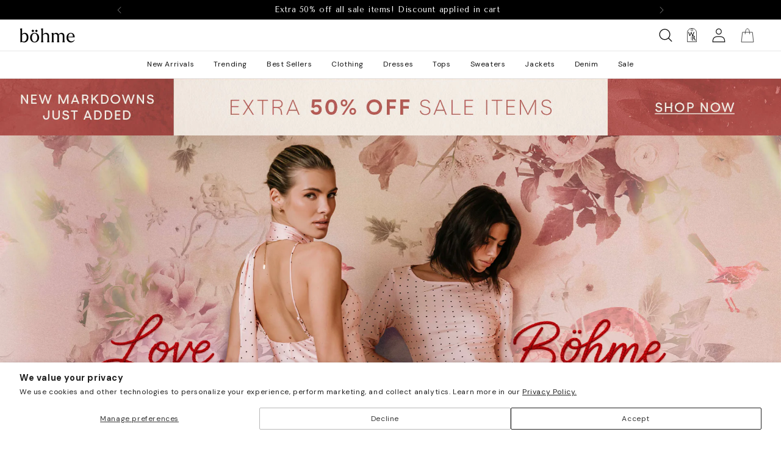

--- FILE ---
content_type: text/html; charset=utf-8
request_url: https://bohme.com/?currency=USD&utm_campaign=Google%20Shopping&utm_medium=cpc&utm_source=google&variant=40152582684859
body_size: 67201
content:
<!doctype html>
<html class="no-js" lang="en">
  <head>
    
<title>
  
    Bohme | Shop Our Curated Collections of Unique &amp; High Quality Clothing
  

</title>






<meta name="description" content="Explore b̶öhme’s collections of women’s clothing to go anywhere in. Get party ready in matching sets, dresses, blouses &amp; denim. Shop the Work Edit for blazers, jackets, trousers &amp; tops. Layer up for the winter in our cozy sweaters, heeled boots &amp; coats or summer nights in shorts, tank tops, mini skirts &amp; sandals">


<script type="application/ld+json" id="wl-schema-graph">
  {
    "@context": "http://schema.org/",
    "@graph": [{
      "@type": "Organization",
      "@id": "https://bohme.com/#/schema/organization/1",
      "url": "https://bohme.com",
      "name": "böhme",
      "logo": {
  		"@id": "https://bohme.com/#/schema/ImageObject/26326368223419"
      },
      "image": [
          {
              "@id": "https://bohme.com/#/schema/ImageObject/26326368223419"
          }
      ],
      "sameAs": ["https:\/\/www.tiktok.com\/@bohme","https:\/\/www.instagram.com\/shopbohme\/","https:\/\/www.pinterest.com\/shopbohme\/","https:\/\/www.facebook.com\/shopbohme"]
    },
    {
      "@type": "ImageObject",
      "@id": "https://bohme.com/#/schema/ImageObject/26326368223419",
      "url": "https:\/\/cdn.shopify.com\/s\/files\/1\/1514\/6262\/files\/new-bohme-logo_a147288f-0f5c-479d-a6c6-cd28ea197e3b.png?v=1670627356",
      "contentUrl": "https:\/\/cdn.shopify.com\/s\/files\/1\/1514\/6262\/files\/new-bohme-logo_a147288f-0f5c-479d-a6c6-cd28ea197e3b.png?v=1670627356",
      "width": 190,
      "height": 50
    },
    {
      "@type": "WebSite",
      "@id": "https://bohme.com/#/schema/website/1",
      "url": "https://bohme.com",
      "name": "böhme",
      "potentialAction": {
          "@type": "SearchAction",
          "target": "https://bohme.com/search?q={search_term_string}",
          "query-input": "required name=search_term_string"
      },
  
      "publisher": {
          "@id": "https://bohme.com/#/schema/organization/1"
      },
      "inLanguage": "en"
    }]
    
  }
</script>

    <meta name="google-site-verification" content="EIkDiXVl6u1Ggf_ZghGMJIwAiC1pCA3Uv4XbIf8jArc">
    <meta name="ahrefs-site-verification" content="94469cd2cd067e658df504a1f1313b6ab943cde149e6d40468b4e7b5177277c7">

    <!-- Klaviyo updated script 9/6/2023 - BM -->
<script async type='text/javascript' src='https://static.klaviyo.com/onsite/js/klaviyo.js?company_id=R6HCi3'></script>
<!-- End Klaviyo -->

<script 
        id="script_tag_id"
        data-last-check-status-key="_prevCheckIsOk"
        data-last-check-timestamp-key="_prevCheckTimestamp"
        data-refresh-interval-ms="120000"
        data-script-src="https://d2fj3s7h83rb61.cloudfront.net/T1WrzCgwia/bin"
        data-app-info="1-1--1.5.2"
        data-app-platform="1"
        data-app-type="1"
        data-app-version="1.5.2">
    (function () {
        var currentScript = document.currentScript;
        var currentScriptDataset = currentScript.dataset;
        var lastCheckStatusKey = currentScriptDataset.lastCheckStatusKey;
        var lastCheckTimestampKey = currentScriptDataset.lastCheckTimestampKey;
        var refreshIntervalMs = parseInt(currentScriptDataset.refreshIntervalMs, 10);
        var scriptSrc = currentScriptDataset.scriptSrc;

        if (lastCheckStatusKey && lastCheckTimestampKey && refreshIntervalMs && scriptSrc && !isNaN(refreshIntervalMs)) {
            if (localStorage.getItem(lastCheckStatusKey) === null) {
                localStorage.setItem(lastCheckStatusKey, String(false));
            }
            
            if (localStorage.getItem(lastCheckTimestampKey) === null){
                localStorage.setItem(lastCheckTimestampKey, String(0));
            }

            var locationHref = document.location.href;
            var now = Date.now();
            var lastCheckStatus = String(localStorage.getItem(lastCheckStatusKey)).toLowerCase() === 'true';
            var lastCheckTimestamp = parseInt(localStorage.getItem(lastCheckTimestampKey), 10);

            if (!isNaN(lastCheckTimestamp)) {
                var needRefreshByInterval = now - lastCheckTimestamp > refreshIntervalMs;

                if (needRefreshByInterval || lastCheckStatus) {
                    var LOAD = 'load';
                    var ERROR = 'error';
                    var script = document.createElement('script');

                    function scriptEventHandler(evt) {
                        var target = evt.target;
                        var evtType = evt.type;

                        var currentCheckStatus = false;
                        var currentCheckTimestamp = Date.now();

                        if (evtType === LOAD) {
                            currentCheckStatus = true;
                        }

                        localStorage.setItem(lastCheckStatusKey, String(currentCheckStatus));
                        localStorage.setItem(lastCheckTimestampKey, String(currentCheckTimestamp));

                        target.removeEventListener(LOAD, scriptEventHandler);
                        target.removeEventListener(ERROR, scriptEventHandler);
                    }

                    if (!locationHref.match(/(\/checkouts\/|\/thank_you)/gi)) {
                        script.defer = true;
                    }

                    script.addEventListener(LOAD, scriptEventHandler);
                    script.addEventListener(ERROR, scriptEventHandler);

                    script.src = scriptSrc;

                    document.head.insertBefore(script, currentScript);
                }
            }
        } else {
            console.error('wrapper is not right configured');
        }
    })();
</script>
<script>GSXMLHttpRequest = XMLHttpRequest;</script>

    <meta charset="utf-8">
    <meta http-equiv="X-UA-Compatible" content="IE=edge">
    <meta name="viewport" content="width=device-width,initial-scale=1">
    <meta name="theme-color" content="">
    <link rel="canonical" href="https://bohme.com/">
    <link
      rel="preconnect"
      href="https://cdn.shopify.com"
      crossorigin>
    <link rel="stylesheet" href="https://fonts.googleapis.com/css2?family=Material+Symbols+Outlined:opsz,wght,FILL,GRAD@24,400,0,0">

    <link href="//bohme.com/cdn/shop/t/386/assets/wl-custom.css?v=164123073463318624501769036216" rel="stylesheet" type="text/css" media="all" />
<link href="//bohme.com/cdn/shop/t/386/assets/wl-custom-fonts.css?v=111603181540343972631769036244" rel="stylesheet" type="text/css" media="all" />
<link href="//bohme.com/cdn/shop/t/386/assets/wl-limespot-replacement.css?v=21606143740702960381769036217" rel="stylesheet" type="text/css" media="all" />
<link href="//bohme.com/cdn/shop/t/386/assets/drawer.css?v=166743726711828020791769036184" rel="stylesheet" type="text/css" media="all" />
<link href="//bohme.com/cdn/shop/t/386/assets/modal.css?v=110578174971486449621769036195" rel="stylesheet" type="text/css" media="all" />
<link href="//bohme.com/cdn/shop/t/386/assets/section-headerv2.css?v=30577521879481378491769036203" rel="stylesheet" type="text/css" media="all" />
<link href="//bohme.com/cdn/shop/t/386/assets/section-image-tiles.css?v=150533102396242700041769036204" rel="stylesheet" type="text/css" media="all" />
<link href="//bohme.com/cdn/shop/t/386/assets/section-highlight-ctas.css?v=92040042414971489841769036203" rel="stylesheet" type="text/css" media="all" />
<link href="//bohme.com/cdn/shop/t/386/assets/base.css?v=82093641978368924171769036168" rel="stylesheet" type="text/css" media="all" />


<link href="//bohme.com/cdn/shop/t/386/assets/loyalty-header-sheet.css?v=114905992931688917721769036194" rel="stylesheet" type="text/css" media="all" />
<link href="//bohme.com/cdn/shop/t/386/assets/loyalty-account.css?v=146224719688865785581769036193" rel="stylesheet" type="text/css" media="all" />
<link
        rel="icon"
        type="image/png"
        href="//bohme.com/cdn/shop/files/logo_32x32.png?v=1744920285">
      
        <link
          rel="icon"
          type="image/svg+xml"
          href="https://cdn.shopify.com/s/files/1/1514/6262/files/logo.png?v=1744920285">
      
<link
      rel="preconnect"
      href="https://fonts.shopifycdn.com"
      crossorigin>

    

    <script src="//bohme.com/cdn/shop/t/386/assets/global.js?v=144895449101363364441769036187" defer="defer"></script>
    <script src="//bohme.com/cdn/shop/t/386/assets/focusable-widget.js?v=9563633192072388981769036186" defer="defer"></script>
    <script src="//bohme.com/cdn/shop/t/386/assets/wl-limespot-replacement.js?v=34984214370013674781769036217" defer="defer"></script>

    <link rel="stylesheet" href="https://cdn.jsdelivr.net/npm/swiper@11/swiper-bundle.min.css" />
    <script src="https://cdn.jsdelivr.net/npm/swiper@11/swiper-bundle.min.js"></script>
    <script src="//bohme.com/cdn/shop/t/386/assets/carousel.js?v=28749997839240297891769036170" defer="defer"></script>

    


    <!-- Global site tag (gtag.js) - Google Ads: 869705916 -->
    <script async src="https://www.googletagmanager.com/gtag/js?id=AW-869705916"></script>
    <script>
      window.dataLayer = window.dataLayer || [];
      function gtag(){dataLayer.push(arguments);}
      gtag('js', new Date());

      gtag('config', 'AW-869705916');
    </script>
    <!-- End Google site tag -->

    <!-- google dynamic remarketing tag for theme.liquid -->
    
      <script type="text/javascript">
        var google_tag_params = {
            ecomm_pagetype: 'home'
        };
      </script>
    

    <!-- Google Code for Remarketing Tag -->
    <script type="text/javascript">
      /* <![CDATA[ */
      var google_conversion_id = 869705916;
      var google_custom_params = window.google_tag_params;
      var google_remarketing_only = true;
      /* ]]> */
    </script>
    <script type="text/javascript" src="//www.googleadservices.com/pagead/conversion.js"></script>
    <noscript>
      <div style="display:inline;">
        <img
          height="1"
          width="1"
          style="border-style:none;"
          alt=""
          src="//googleads.g.doubleclick.net/pagead/viewthroughconversion/869705916/?value=0&amp;guid=ON&amp;script=0">
      </div>
    </noscript>
    <!-- end google dynamic remarketing tag for theme.liquid -->

    <meta name="facebook-domain-verification" content="o6vuu56q4tm3w5axq4rsd14dpfwyiw">
    <meta name="google-site-verification" content="h4h_DwN5F6bf9ogy8LTnUGnkCUaxXZqBmbGEzKSNj_A">

    <script async src="https://2saol8fdeb.execute-api.us-east-1.amazonaws.com/script?id=10074"></script>

    <!-- ADA COMPLIANCE PLUGIN -->
    <script>
      (function(){var s = document.createElement('script'),e = ! document.body ? document.querySelector('head') : document.body;s.src = 'https://acsbapp.com/apps/app/dist/js/app.js';s.async = true;s.onload = function(){acsbJS.init({statementLink : '',footerHtml : '',hideMobile : false,hideTrigger : false,language : 'en',position : 'left',leadColor : '#000000',triggerColor : '#000000',triggerRadius : '50%',triggerPositionX : 'left',triggerPositionY : 'bottom',triggerIcon : 'wheels2',triggerSize : 'medium',triggerOffsetX : 20,triggerOffsetY : 20,mobile : {triggerSize : 'small',triggerPositionX : 'left',triggerPositionY : 'center',triggerOffsetX : 0,triggerOffsetY : 0,triggerRadius : '0'}});};e.appendChild(s);}());
    </script>
    <!-- end ADA -->

    

    <!-- Content for Header -->
    <script>window.performance && window.performance.mark && window.performance.mark('shopify.content_for_header.start');</script><meta name="google-site-verification" content="4F7nqqvLzBsVTfjdpupHGSdUrXSlhYIDuTX7HegFS4U">
<meta name="google-site-verification" content="akheCj25dl6oj7WDwyjqGQFve4s0fMFYn1lVEUZfLwQ">
<meta name="google-site-verification" content="aix8D3GAozocsLpZEJNkZDZaFeQ3o86Uzd6PMB98DQc">
<meta id="shopify-digital-wallet" name="shopify-digital-wallet" content="/15146262/digital_wallets/dialog">
<meta name="shopify-checkout-api-token" content="726c50b149fa13cb8dfc7cc0909156c4">
<meta id="in-context-paypal-metadata" data-shop-id="15146262" data-venmo-supported="false" data-environment="production" data-locale="en_US" data-paypal-v4="true" data-currency="USD">
<script async="async" src="/checkouts/internal/preloads.js?locale=en-US"></script>
<link rel="preconnect" href="https://shop.app" crossorigin="anonymous">
<script async="async" src="https://shop.app/checkouts/internal/preloads.js?locale=en-US&shop_id=15146262" crossorigin="anonymous"></script>
<script id="apple-pay-shop-capabilities" type="application/json">{"shopId":15146262,"countryCode":"US","currencyCode":"USD","merchantCapabilities":["supports3DS"],"merchantId":"gid:\/\/shopify\/Shop\/15146262","merchantName":"böhme","requiredBillingContactFields":["postalAddress","email","phone"],"requiredShippingContactFields":["postalAddress","email","phone"],"shippingType":"shipping","supportedNetworks":["visa","masterCard","amex","discover","elo","jcb"],"total":{"type":"pending","label":"böhme","amount":"1.00"},"shopifyPaymentsEnabled":true,"supportsSubscriptions":true}</script>
<script id="shopify-features" type="application/json">{"accessToken":"726c50b149fa13cb8dfc7cc0909156c4","betas":["rich-media-storefront-analytics"],"domain":"bohme.com","predictiveSearch":true,"shopId":15146262,"locale":"en"}</script>
<script>var Shopify = Shopify || {};
Shopify.shop = "fernanda-bohme-com.myshopify.com";
Shopify.locale = "en";
Shopify.currency = {"active":"USD","rate":"1.0"};
Shopify.country = "US";
Shopify.theme = {"name":"012126_50% off clearance","id":144736321723,"schema_name":"Bohme 2.0","schema_version":"2.0.13","theme_store_id":null,"role":"main"};
Shopify.theme.handle = "null";
Shopify.theme.style = {"id":null,"handle":null};
Shopify.cdnHost = "bohme.com/cdn";
Shopify.routes = Shopify.routes || {};
Shopify.routes.root = "/";</script>
<script type="module">!function(o){(o.Shopify=o.Shopify||{}).modules=!0}(window);</script>
<script>!function(o){function n(){var o=[];function n(){o.push(Array.prototype.slice.apply(arguments))}return n.q=o,n}var t=o.Shopify=o.Shopify||{};t.loadFeatures=n(),t.autoloadFeatures=n()}(window);</script>
<script>
  window.ShopifyPay = window.ShopifyPay || {};
  window.ShopifyPay.apiHost = "shop.app\/pay";
  window.ShopifyPay.redirectState = null;
</script>
<script id="shop-js-analytics" type="application/json">{"pageType":"index"}</script>
<script defer="defer" async type="module" src="//bohme.com/cdn/shopifycloud/shop-js/modules/v2/client.init-shop-cart-sync_BT-GjEfc.en.esm.js"></script>
<script defer="defer" async type="module" src="//bohme.com/cdn/shopifycloud/shop-js/modules/v2/chunk.common_D58fp_Oc.esm.js"></script>
<script defer="defer" async type="module" src="//bohme.com/cdn/shopifycloud/shop-js/modules/v2/chunk.modal_xMitdFEc.esm.js"></script>
<script type="module">
  await import("//bohme.com/cdn/shopifycloud/shop-js/modules/v2/client.init-shop-cart-sync_BT-GjEfc.en.esm.js");
await import("//bohme.com/cdn/shopifycloud/shop-js/modules/v2/chunk.common_D58fp_Oc.esm.js");
await import("//bohme.com/cdn/shopifycloud/shop-js/modules/v2/chunk.modal_xMitdFEc.esm.js");

  window.Shopify.SignInWithShop?.initShopCartSync?.({"fedCMEnabled":true,"windoidEnabled":true});

</script>
<script>
  window.Shopify = window.Shopify || {};
  if (!window.Shopify.featureAssets) window.Shopify.featureAssets = {};
  window.Shopify.featureAssets['shop-js'] = {"shop-cart-sync":["modules/v2/client.shop-cart-sync_DZOKe7Ll.en.esm.js","modules/v2/chunk.common_D58fp_Oc.esm.js","modules/v2/chunk.modal_xMitdFEc.esm.js"],"init-fed-cm":["modules/v2/client.init-fed-cm_B6oLuCjv.en.esm.js","modules/v2/chunk.common_D58fp_Oc.esm.js","modules/v2/chunk.modal_xMitdFEc.esm.js"],"shop-cash-offers":["modules/v2/client.shop-cash-offers_D2sdYoxE.en.esm.js","modules/v2/chunk.common_D58fp_Oc.esm.js","modules/v2/chunk.modal_xMitdFEc.esm.js"],"shop-login-button":["modules/v2/client.shop-login-button_QeVjl5Y3.en.esm.js","modules/v2/chunk.common_D58fp_Oc.esm.js","modules/v2/chunk.modal_xMitdFEc.esm.js"],"pay-button":["modules/v2/client.pay-button_DXTOsIq6.en.esm.js","modules/v2/chunk.common_D58fp_Oc.esm.js","modules/v2/chunk.modal_xMitdFEc.esm.js"],"shop-button":["modules/v2/client.shop-button_DQZHx9pm.en.esm.js","modules/v2/chunk.common_D58fp_Oc.esm.js","modules/v2/chunk.modal_xMitdFEc.esm.js"],"avatar":["modules/v2/client.avatar_BTnouDA3.en.esm.js"],"init-windoid":["modules/v2/client.init-windoid_CR1B-cfM.en.esm.js","modules/v2/chunk.common_D58fp_Oc.esm.js","modules/v2/chunk.modal_xMitdFEc.esm.js"],"init-shop-for-new-customer-accounts":["modules/v2/client.init-shop-for-new-customer-accounts_C_vY_xzh.en.esm.js","modules/v2/client.shop-login-button_QeVjl5Y3.en.esm.js","modules/v2/chunk.common_D58fp_Oc.esm.js","modules/v2/chunk.modal_xMitdFEc.esm.js"],"init-shop-email-lookup-coordinator":["modules/v2/client.init-shop-email-lookup-coordinator_BI7n9ZSv.en.esm.js","modules/v2/chunk.common_D58fp_Oc.esm.js","modules/v2/chunk.modal_xMitdFEc.esm.js"],"init-shop-cart-sync":["modules/v2/client.init-shop-cart-sync_BT-GjEfc.en.esm.js","modules/v2/chunk.common_D58fp_Oc.esm.js","modules/v2/chunk.modal_xMitdFEc.esm.js"],"shop-toast-manager":["modules/v2/client.shop-toast-manager_DiYdP3xc.en.esm.js","modules/v2/chunk.common_D58fp_Oc.esm.js","modules/v2/chunk.modal_xMitdFEc.esm.js"],"init-customer-accounts":["modules/v2/client.init-customer-accounts_D9ZNqS-Q.en.esm.js","modules/v2/client.shop-login-button_QeVjl5Y3.en.esm.js","modules/v2/chunk.common_D58fp_Oc.esm.js","modules/v2/chunk.modal_xMitdFEc.esm.js"],"init-customer-accounts-sign-up":["modules/v2/client.init-customer-accounts-sign-up_iGw4briv.en.esm.js","modules/v2/client.shop-login-button_QeVjl5Y3.en.esm.js","modules/v2/chunk.common_D58fp_Oc.esm.js","modules/v2/chunk.modal_xMitdFEc.esm.js"],"shop-follow-button":["modules/v2/client.shop-follow-button_CqMgW2wH.en.esm.js","modules/v2/chunk.common_D58fp_Oc.esm.js","modules/v2/chunk.modal_xMitdFEc.esm.js"],"checkout-modal":["modules/v2/client.checkout-modal_xHeaAweL.en.esm.js","modules/v2/chunk.common_D58fp_Oc.esm.js","modules/v2/chunk.modal_xMitdFEc.esm.js"],"shop-login":["modules/v2/client.shop-login_D91U-Q7h.en.esm.js","modules/v2/chunk.common_D58fp_Oc.esm.js","modules/v2/chunk.modal_xMitdFEc.esm.js"],"lead-capture":["modules/v2/client.lead-capture_BJmE1dJe.en.esm.js","modules/v2/chunk.common_D58fp_Oc.esm.js","modules/v2/chunk.modal_xMitdFEc.esm.js"],"payment-terms":["modules/v2/client.payment-terms_Ci9AEqFq.en.esm.js","modules/v2/chunk.common_D58fp_Oc.esm.js","modules/v2/chunk.modal_xMitdFEc.esm.js"]};
</script>
<script>(function() {
  var isLoaded = false;
  function asyncLoad() {
    if (isLoaded) return;
    isLoaded = true;
    var urls = ["https:\/\/cdn-loyalty.yotpo.com\/loader\/c0CPf5MYm3Im4fv2NFEz3w.js?shop=fernanda-bohme-com.myshopify.com","https:\/\/instafeed.nfcube.com\/cdn\/23fd7c1a36d8b6722ea54790750f07d0.js?shop=fernanda-bohme-com.myshopify.com","https:\/\/widget.wickedreports.com\/v2\/4604\/wr-541cf610a07d0f3d2c39aad5349c174f.js?shop=fernanda-bohme-com.myshopify.com","https:\/\/d18eg7dreypte5.cloudfront.net\/browse-abandonment\/smsbump_timer.js?shop=fernanda-bohme-com.myshopify.com","https:\/\/dr4qe3ddw9y32.cloudfront.net\/awin-shopify-integration-code.js?aid=87577\u0026v=shopifyApp_5.1.6\u0026ts=1745942781102\u0026shop=fernanda-bohme-com.myshopify.com","https:\/\/cdn.corso.com\/js\/corso-checkout-plus.js?shop=fernanda-bohme-com.myshopify.com\u0026sfToken=92aab5816ab7ebd4f72e0454634ebc49\u0026shop=fernanda-bohme-com.myshopify.com","\/\/backinstock.useamp.com\/widget\/9664_1767153679.js?category=bis\u0026v=6\u0026shop=fernanda-bohme-com.myshopify.com"];
    for (var i = 0; i < urls.length; i++) {
      var s = document.createElement('script');
      s.type = 'text/javascript';
      s.async = true;
      s.src = urls[i];
      var x = document.getElementsByTagName('script')[0];
      x.parentNode.insertBefore(s, x);
    }
  };
  if(window.attachEvent) {
    window.attachEvent('onload', asyncLoad);
  } else {
    window.addEventListener('load', asyncLoad, false);
  }
})();</script>
<script id="__st">var __st={"a":15146262,"offset":-25200,"reqid":"3ed86463-14ba-405d-8d66-1f877800fca0-1769136281","pageurl":"bohme.com\/?currency=USD\u0026utm_campaign=Google%20Shopping\u0026utm_medium=cpc\u0026utm_source=google\u0026variant=40152582684859","u":"360aac457209","p":"home"};</script>
<script>window.ShopifyPaypalV4VisibilityTracking = true;</script>
<script id="captcha-bootstrap">!function(){'use strict';const t='contact',e='account',n='new_comment',o=[[t,t],['blogs',n],['comments',n],[t,'customer']],c=[[e,'customer_login'],[e,'guest_login'],[e,'recover_customer_password'],[e,'create_customer']],r=t=>t.map((([t,e])=>`form[action*='/${t}']:not([data-nocaptcha='true']) input[name='form_type'][value='${e}']`)).join(','),a=t=>()=>t?[...document.querySelectorAll(t)].map((t=>t.form)):[];function s(){const t=[...o],e=r(t);return a(e)}const i='password',u='form_key',d=['recaptcha-v3-token','g-recaptcha-response','h-captcha-response',i],f=()=>{try{return window.sessionStorage}catch{return}},m='__shopify_v',_=t=>t.elements[u];function p(t,e,n=!1){try{const o=window.sessionStorage,c=JSON.parse(o.getItem(e)),{data:r}=function(t){const{data:e,action:n}=t;return t[m]||n?{data:e,action:n}:{data:t,action:n}}(c);for(const[e,n]of Object.entries(r))t.elements[e]&&(t.elements[e].value=n);n&&o.removeItem(e)}catch(o){console.error('form repopulation failed',{error:o})}}const l='form_type',E='cptcha';function T(t){t.dataset[E]=!0}const w=window,h=w.document,L='Shopify',v='ce_forms',y='captcha';let A=!1;((t,e)=>{const n=(g='f06e6c50-85a8-45c8-87d0-21a2b65856fe',I='https://cdn.shopify.com/shopifycloud/storefront-forms-hcaptcha/ce_storefront_forms_captcha_hcaptcha.v1.5.2.iife.js',D={infoText:'Protected by hCaptcha',privacyText:'Privacy',termsText:'Terms'},(t,e,n)=>{const o=w[L][v],c=o.bindForm;if(c)return c(t,g,e,D).then(n);var r;o.q.push([[t,g,e,D],n]),r=I,A||(h.body.append(Object.assign(h.createElement('script'),{id:'captcha-provider',async:!0,src:r})),A=!0)});var g,I,D;w[L]=w[L]||{},w[L][v]=w[L][v]||{},w[L][v].q=[],w[L][y]=w[L][y]||{},w[L][y].protect=function(t,e){n(t,void 0,e),T(t)},Object.freeze(w[L][y]),function(t,e,n,w,h,L){const[v,y,A,g]=function(t,e,n){const i=e?o:[],u=t?c:[],d=[...i,...u],f=r(d),m=r(i),_=r(d.filter((([t,e])=>n.includes(e))));return[a(f),a(m),a(_),s()]}(w,h,L),I=t=>{const e=t.target;return e instanceof HTMLFormElement?e:e&&e.form},D=t=>v().includes(t);t.addEventListener('submit',(t=>{const e=I(t);if(!e)return;const n=D(e)&&!e.dataset.hcaptchaBound&&!e.dataset.recaptchaBound,o=_(e),c=g().includes(e)&&(!o||!o.value);(n||c)&&t.preventDefault(),c&&!n&&(function(t){try{if(!f())return;!function(t){const e=f();if(!e)return;const n=_(t);if(!n)return;const o=n.value;o&&e.removeItem(o)}(t);const e=Array.from(Array(32),(()=>Math.random().toString(36)[2])).join('');!function(t,e){_(t)||t.append(Object.assign(document.createElement('input'),{type:'hidden',name:u})),t.elements[u].value=e}(t,e),function(t,e){const n=f();if(!n)return;const o=[...t.querySelectorAll(`input[type='${i}']`)].map((({name:t})=>t)),c=[...d,...o],r={};for(const[a,s]of new FormData(t).entries())c.includes(a)||(r[a]=s);n.setItem(e,JSON.stringify({[m]:1,action:t.action,data:r}))}(t,e)}catch(e){console.error('failed to persist form',e)}}(e),e.submit())}));const S=(t,e)=>{t&&!t.dataset[E]&&(n(t,e.some((e=>e===t))),T(t))};for(const o of['focusin','change'])t.addEventListener(o,(t=>{const e=I(t);D(e)&&S(e,y())}));const B=e.get('form_key'),M=e.get(l),P=B&&M;t.addEventListener('DOMContentLoaded',(()=>{const t=y();if(P)for(const e of t)e.elements[l].value===M&&p(e,B);[...new Set([...A(),...v().filter((t=>'true'===t.dataset.shopifyCaptcha))])].forEach((e=>S(e,t)))}))}(h,new URLSearchParams(w.location.search),n,t,e,['guest_login'])})(!0,!0)}();</script>
<script integrity="sha256-4kQ18oKyAcykRKYeNunJcIwy7WH5gtpwJnB7kiuLZ1E=" data-source-attribution="shopify.loadfeatures" defer="defer" src="//bohme.com/cdn/shopifycloud/storefront/assets/storefront/load_feature-a0a9edcb.js" crossorigin="anonymous"></script>
<script crossorigin="anonymous" defer="defer" src="//bohme.com/cdn/shopifycloud/storefront/assets/shopify_pay/storefront-65b4c6d7.js?v=20250812"></script>
<script data-source-attribution="shopify.dynamic_checkout.dynamic.init">var Shopify=Shopify||{};Shopify.PaymentButton=Shopify.PaymentButton||{isStorefrontPortableWallets:!0,init:function(){window.Shopify.PaymentButton.init=function(){};var t=document.createElement("script");t.src="https://bohme.com/cdn/shopifycloud/portable-wallets/latest/portable-wallets.en.js",t.type="module",document.head.appendChild(t)}};
</script>
<script data-source-attribution="shopify.dynamic_checkout.buyer_consent">
  function portableWalletsHideBuyerConsent(e){var t=document.getElementById("shopify-buyer-consent"),n=document.getElementById("shopify-subscription-policy-button");t&&n&&(t.classList.add("hidden"),t.setAttribute("aria-hidden","true"),n.removeEventListener("click",e))}function portableWalletsShowBuyerConsent(e){var t=document.getElementById("shopify-buyer-consent"),n=document.getElementById("shopify-subscription-policy-button");t&&n&&(t.classList.remove("hidden"),t.removeAttribute("aria-hidden"),n.addEventListener("click",e))}window.Shopify?.PaymentButton&&(window.Shopify.PaymentButton.hideBuyerConsent=portableWalletsHideBuyerConsent,window.Shopify.PaymentButton.showBuyerConsent=portableWalletsShowBuyerConsent);
</script>
<script data-source-attribution="shopify.dynamic_checkout.cart.bootstrap">document.addEventListener("DOMContentLoaded",(function(){function t(){return document.querySelector("shopify-accelerated-checkout-cart, shopify-accelerated-checkout")}if(t())Shopify.PaymentButton.init();else{new MutationObserver((function(e,n){t()&&(Shopify.PaymentButton.init(),n.disconnect())})).observe(document.body,{childList:!0,subtree:!0})}}));
</script>
<script id='scb4127' type='text/javascript' async='' src='https://bohme.com/cdn/shopifycloud/privacy-banner/storefront-banner.js'></script><link id="shopify-accelerated-checkout-styles" rel="stylesheet" media="screen" href="https://bohme.com/cdn/shopifycloud/portable-wallets/latest/accelerated-checkout-backwards-compat.css" crossorigin="anonymous">
<style id="shopify-accelerated-checkout-cart">
        #shopify-buyer-consent {
  margin-top: 1em;
  display: inline-block;
  width: 100%;
}

#shopify-buyer-consent.hidden {
  display: none;
}

#shopify-subscription-policy-button {
  background: none;
  border: none;
  padding: 0;
  text-decoration: underline;
  font-size: inherit;
  cursor: pointer;
}

#shopify-subscription-policy-button::before {
  box-shadow: none;
}

      </style>

<script>window.performance && window.performance.mark && window.performance.mark('shopify.content_for_header.end');</script>
    <!-- end Content for Header -->

    <!-- Nosto Browser Input -->
    
    
    
    <script>
      window.nostoSearchTerms = ["Dresses", "Maxi", "Midi", "Floral", "Denim", "Jeans", "Shorts"]
      window.nostoSaleNotice = {
        "active": true,
        "collections": ["313560203451"],
        "tags": [],
        "notice": "<b>EXTRA 50% off applied in cart</b>",
        "start_date": "",
        "end_date": "20260128",
        "notice_color": "#d70000"
      }
    </script>
    <!-- end Nosto Browser Input -->

    <style data-shopify>
      @font-face {
  font-family: Jost;
  font-weight: 400;
  font-style: normal;
  font-display: swap;
  src: url("//bohme.com/cdn/fonts/jost/jost_n4.d47a1b6347ce4a4c9f437608011273009d91f2b7.woff2") format("woff2"),
       url("//bohme.com/cdn/fonts/jost/jost_n4.791c46290e672b3f85c3d1c651ef2efa3819eadd.woff") format("woff");
}

      @font-face {
  font-family: Jost;
  font-weight: 700;
  font-style: normal;
  font-display: swap;
  src: url("//bohme.com/cdn/fonts/jost/jost_n7.921dc18c13fa0b0c94c5e2517ffe06139c3615a3.woff2") format("woff2"),
       url("//bohme.com/cdn/fonts/jost/jost_n7.cbfc16c98c1e195f46c536e775e4e959c5f2f22b.woff") format("woff");
}

      @font-face {
  font-family: Jost;
  font-weight: 400;
  font-style: italic;
  font-display: swap;
  src: url("//bohme.com/cdn/fonts/jost/jost_i4.b690098389649750ada222b9763d55796c5283a5.woff2") format("woff2"),
       url("//bohme.com/cdn/fonts/jost/jost_i4.fd766415a47e50b9e391ae7ec04e2ae25e7e28b0.woff") format("woff");
}

      @font-face {
  font-family: Jost;
  font-weight: 700;
  font-style: italic;
  font-display: swap;
  src: url("//bohme.com/cdn/fonts/jost/jost_i7.d8201b854e41e19d7ed9b1a31fe4fe71deea6d3f.woff2") format("woff2"),
       url("//bohme.com/cdn/fonts/jost/jost_i7.eae515c34e26b6c853efddc3fc0c552e0de63757.woff") format("woff");
}

      @font-face {
  font-family: Jost;
  font-weight: 500;
  font-style: normal;
  font-display: swap;
  src: url("//bohme.com/cdn/fonts/jost/jost_n5.7c8497861ffd15f4e1284cd221f14658b0e95d61.woff2") format("woff2"),
       url("//bohme.com/cdn/fonts/jost/jost_n5.fb6a06896db583cc2df5ba1b30d9c04383119dd9.woff") format("woff");
}
:root
      {
        --grey-color: #000000;
        /*#707070;*/
        --black-color: #000000;
        
          --font-body-family: 'DM Sans', sans-serif;
          --font-body-style: normal;
          --font-body-weight: 400;
        

        
          --font-heading-family: 'Tenor Sans', sans-serif;
          --font-heading-style: normal;
          --font-heading-weight: 400;
        


        /*
   --font-heading-family: var(--custom-font-1), Arial, sans-serif;
   --font-heading-style: normal;
   --font-heading-weight: 400;

   --font-heading-family: Jost, sans-serif;
   --font-heading-style: normal;
   --font-heading-weight: 500;
*/

        --color-base-text: 18, 
        18, 
        18;
        --color-base-background-1: 255, 
        255, 
        255;
        --color-base-background-2: 243, 
        243, 
        243;
        --color-base-solid-button-labels: 255, 
        255, 
        255;
        --color-base-outline-button-labels: 18, 
        18, 
        18;
        --color-base-accent-1: 16, 
        33, 
        44;
        --color-base-accent-2: 51, 
        79, 
        180;
        --payment-terms-background-color: #ffffff;

        --gradient-base-background-1: #ffffff
    ;
      --gradient-base-background-2: #f3f3f3
  ;
    --gradient-base-accent-1: #10212c
;
  --gradient-base-accent-2: #334fb4
;

  --page-width: 160rem;
}

*,
*::before,
*::after {
  box-sizing: inherit;
}

html {
  box-sizing: border-box;
  font-size: 62.5%;
  height: 100%;
}

body {
  display: grid;
  grid-template-rows: auto auto 1fr auto;
  grid-template-columns: 100%;
  min-height: 100%;
  margin: 0;
  font-size: 1.2rem;
  letter-spacing: 0.06rem;
  line-height: 1.8;
  font-family: var(--font-body-family);
  font-style: var(--font-body-style);
  font-weight: var(--font-body-weight);
}

.shopify-installments {
  font-family: var(--custom-font-1);
  letter-spacing: var(--custom-lspacing-1);
}

.shopify-installments span,
.shopify-installments button {
  font-family: var(--custom-font-1);
  letter-spacing: var(--custom-lspacing-1);
}


#locator-app-embed .scasl-address-wrap {
  display: flex;
  flex-direction: column;
  gap: 8px;
}

#locator-app-embed .scasl-address-wrap .pac-target-input {
  width: 100% !important;
}

@media screen and (min-width: 750px) {
  body {
    font-size: 1.2rem;
  }
}
    </style>


    <link rel="preconnect" href="https://fonts.googleapis.com">
    <link
      rel="preconnect"
      href="https://fonts.gstatic.com"
      crossorigin>
    <link href="https://fonts.googleapis.com/css2?family=DM+Sans:ital,opsz,wght@0,9..40,100..1000;1,9..40,100..1000&family=Tenor+Sans&display=swap" rel="stylesheet">

    <link
      rel="stylesheet"
      href="//bohme.com/cdn/shop/t/386/assets/component-predictive-search.css?v=18325970143817553471769036179"
      media="print"
      onload="this.media='all'">

    <script>
      document.documentElement.className = document.documentElement.className.replace('no-js', 'js');
    </script>

    <!-- Yotpo -->
    

    

    <!-- jQuery -->
    <script src="//bohme.com/cdn/shop/t/386/assets/jquery-v3-6-0.min.js?v=115860211936397945481769036189" type="text/javascript"></script>

    <link
      rel="stylesheet"
      href="//bohme.com/cdn/shop/t/386/assets/owl.carousel.min.css?v=70516089817612781961769036196"
      defer="defer">
    <script src="//bohme.com/cdn/shop/t/386/assets/owl.carousel.min.js?v=97891440811553454251769036196" defer="defer"></script>
    <script>
      let scrolling = false;
    </script>

    <!-- Back in Stock helper snippet -->
    

<script id="back-in-stock-helper">
  var _BISConfig = _BISConfig || {};




</script>

    <!-- End Back in Stock helper snippet -->

    <script>
    
    
    
    
    
    
    var gsf_conversion_data = {page_type : 'home', event : 'page_view', data : {product_data : [{variant_id : 46701141033147, product_id : 8092130672827, name : "$10 Bohme Gift Card", price : "10.00", currency : "USD", sku : "10575820", brand : "böhme", variant : "$10.00", category : "Gift Cards"}, {variant_id : 46701080084667, product_id : 8092123693243, name : "$100 Bohme Gift Card", price : "100.00", currency : "USD", sku : "$100 eGift Card", brand : "böhme", variant : "$100.00", category : "Gift Cards"}], total_price :"110.00", shop_currency : "USD"}};
    
    
</script>
    

    <!-- Back in Stock temp script fix -->
    <!-- <script defer src="https://app.backinstock.org/bis/widget/9664_1667210296.js?v=6&shop=fernanda-bohme-com.myshopify.com"></script> -->
    
    <style>
      body button#gsloadmore {
        box-shadow: #ADADAD 3px 3px 3px;
        height: 35px !important
      }
    </style>
    
    <script
      src="https://www.dwin1.com/81655.js"
      type="text/javascript"
      defer="defer"></script>

    <!-- Clarity Script -->
    <script type="text/javascript">
        (function(c,l,a,r,i,t,y){
            c[a]=c[a]||function(){(c[a].q=c[a].q||[]).push(arguments)};
            t=l.createElement(r);t.async=1;t.src="https://www.clarity.ms/tag/"+i;
            y=l.getElementsByTagName(r)[0];y.parentNode.insertBefore(t,y);
        })(window, document, "clarity", "script", "qbee7unyue");
    </script>

    

    <!-- Homepage Schema -->
    
      <script type="application/ld+json">
        
        {"@context":"https://schema.org","@graph":[{"@type":"OfferCatalog","name":"Women's Clothing","itemListElement":[{"@type":"OfferCatalog","name":"Dresses","url":"https://bohme.com/collections/dresses","itemListElement":[{"@type":"OfferCatalog","name":"Maxi Dresses","url":"https://bohme.com/collections/maxi-dresses","itemListElement":[{"@type":"OfferCatalog","name":"Sleeveless Maxi Dresses","url":"https://bohme.com/collections/sleeveless-maxi-dresses"},{"@type":"OfferCatalog","name":"Maxi Dresses with Sleeves","url":"https://bohme.com/collections/maxi-dresses-with-sleeves"},{"@type":"OfferCatalog","name":"Long Sleeve Maxi Dresses","url":"https://bohme.com/collections/long-sleeve-maxi-dresses"},{"@type":"OfferCatalog","name":"Puff Sleeve Maxi Dresses","url":"https://bohme.com/collections/puff-sleeve-maxi-dresses"},{"@type":"OfferCatalog","name":"Short Sleeve Maxi Dresses","url":"https://bohme.com/collections/short-sleeve-maxi-dresses"}]},{"@type":"OfferCatalog","name":"Midi Dresses","url":"https://bohme.com/collections/midi-dresses","itemListElement":[{"@type":"OfferCatalog","name":"Pink Midi Dresses","url":"https://bohme.com/collections/pink-midi-dresses"},{"@type":"OfferCatalog","name":"Green Midi Dresses","url":"https://bohme.com/collections/green-midi-dresses"},{"@type":"OfferCatalog","name":"White Midi Dresses","url":"https://bohme.com/collections/white-midi-dresses"},{"@type":"OfferCatalog","name":"Black Midi Dresses","url":"https://bohme.com/collections/black-midi-dresses"},{"@type":"OfferCatalog","name":"Red Midi Dresses","url":"https://bohme.com/collections/red-midi-dresses"},{"@type":"OfferCatalog","name":"Yellow Midi Dresses","url":"https://bohme.com/collections/yellow-midi-dresses"},{"@type":"OfferCatalog","name":"Brown Midi Dresses","url":"https://bohme.com/collections/brown-midi-dresses"},{"@type":"OfferCatalog","name":"Blue Midi Dresses","url":"https://bohme.com/collections/blue-midi-dresses"},{"@type":"OfferCatalog","name":"Grey Midi Dresses","url":"https://bohme.com/collections/grey-midi-dresses"},{"@type":"OfferCatalog","name":"Floral Midi Dresses","url":"https://bohme.com/collections/floral-midi-dresses"},{"@type":"OfferCatalog","name":"Polka Dot Midi Dresses","url":"https://bohme.com/collections/polka-dot-midi-dresses"},{"@type":"OfferCatalog","name":"Solid Midi Dresses","url":"https://bohme.com/collections/solid-midi-dresses"},{"@type":"OfferCatalog","name":"Leopard Midi Dresses","url":"https://bohme.com/collections/leopard-midi-dresses"},{"@type":"OfferCatalog","name":"Plaid Midi Dresses","url":"https://bohme.com/collections/plaid-midi-dresses"},{"@type":"OfferCatalog","name":"Gingham Midi Dresses","url":"https://bohme.com/collections/gingham-midi-dresses"},{"@type":"OfferCatalog","name":"Pleated Midi Dresses","url":"https://bohme.com/collections/pleated-midi-dresses"},{"@type":"OfferCatalog","name":"Striped Midi Dresses","url":"https://bohme.com/collections/striped-midi-dresses"},{"@type":"OfferCatalog","name":"Short Sleeve Midi Dresses","url":"https://bohme.com/collections/short-sleeve-midi-dresses"},{"@type":"OfferCatalog","name":"Puff Sleeve Midi Dresses","url":"https://bohme.com/collections/puff-sleeve-midi-dress"},{"@type":"OfferCatalog","name":"Long Sleeve Midi Dresses","url":"https://bohme.com/collections/long-sleeve-midi-dresses"},{"@type":"OfferCatalog","name":"Sleeveless Midi Dresses","url":"https://bohme.com/collections/sleeveless-midi-dresses"}]},{"@type":"OfferCatalog","name":"Mini Dresses","url":"https://bohme.com/collections/mini-dresses"},{"@type":"OfferCatalog","name":"Gingham Dresses","url":"https://bohme.com/collections/gingham-dresses"},{"@type":"OfferCatalog","name":"Polka Dot Dresses","url":"https://bohme.com/collections/polka-dot-dresses"},{"@type":"OfferCatalog","name":"Floral Dresses","url":"https://bohme.com/collections/floral-dresses"},{"@type":"OfferCatalog","name":"Solid Dresses","url":"https://bohme.com/collections/solid-dresses"},{"@type":"OfferCatalog","name":"Striped Dresses","url":"https://bohme.com/collections/striped-dresses"},{"@type":"OfferCatalog","name":"Leopard Dresses","url":"https://bohme.com/collections/leopard-dresses"},{"@type":"OfferCatalog","name":"Black Dresses","url":"https://bohme.com/collections/black-dresses"},{"@type":"OfferCatalog","name":"White Dresses","url":"https://bohme.com/collections/white-dresses"},{"@type":"OfferCatalog","name":"Red Dresses","url":"https://bohme.com/collections/red-dresses"},{"@type":"OfferCatalog","name":"Green Dresses","url":"https://bohme.com/collections/green-dresses"},{"@type":"OfferCatalog","name":"Pink Dresses","url":"https://bohme.com/collections/pink-dresses"},{"@type":"OfferCatalog","name":"Blue Dresses","url":"https://bohme.com/collections/blue-dresses"},{"@type":"OfferCatalog","name":"Brown Dresses","url":"https://bohme.com/collections/brown-dresses"},{"@type":"OfferCatalog","name":"Purple Dresses","url":"https://bohme.com/collections/purple-dresses"},{"@type":"OfferCatalog","name":"Formal & Semi-Formal Dresses","url":"https://bohme.com/collections/formal-dresses"},{"@type":"OfferCatalog","name":"Casual Dresses","url":"https://bohme.com/collections/casual-dresses"},{"@type":"OfferCatalog","name":"Wedding Guest Dresses","url":"https://bohme.com/collections/wedding-guest-dresses"}]},{"@type":"OfferCatalog","name":"Tops","url":"https://bohme.com/collections/tops","itemListElement":[{"@type":"OfferCatalog","name":"All Tops","url":"https://bohme.com/collections/tops"},{"@type":"OfferCatalog","name":"Blouses","url":"https://bohme.com/collections/blouses"},{"@type":"OfferCatalog","name":"Button Ups","url":"https://bohme.com/collections/button-ups"},{"@type":"OfferCatalog","name":"Graphics","url":"https://bohme.com/collections/graphics"},{"@type":"OfferCatalog","name":"Tees & Tanks","url":"https://bohme.com/collections/tees-tanks"},{"@type":"OfferCatalog","name":"Cardigans","url":"https://bohme.com/collections/cardigans"},{"@type":"OfferCatalog","name":"Vests","url":"https://bohme.com/collections/vests"}]},{"@type":"OfferCatalog","name":"Sweaters","url":"https://bohme.com/collections/sweaters"},{"@type":"OfferCatalog","name":"Jackets","url":"https://bohme.com/collections/jackets"},{"@type":"OfferCatalog","name":"Denim","url":"https://bohme.com/collections/denim","itemListElement":[{"@type":"OfferCatalog","name":"All Denim","url":"https://bohme.com/collections/denim"},{"@type":"OfferCatalog","name":"Jeans","itemListElement":[{"@type":"OfferCatalog","name":"All Jeans","url":"https://bohme.com/collections/jeans"},{"@type":"OfferCatalog","name":"Straight Leg","url":"https://bohme.com/collections/straight-leg-jeans"},{"@type":"OfferCatalog","name":"Wide Leg","url":"https://bohme.com/collections/wide-leg-jeans"},{"@type":"OfferCatalog","name":"Barrel","url":"https://bohme.com/collections/barrel-jeans"},{"@type":"OfferCatalog","name":"Baggy","url":"https://bohme.com/collections/baggy-jeans"},{"@type":"OfferCatalog","name":"Bootcut","url":"https://bohme.com/collections/bootcut-jeans"},{"@type":"OfferCatalog","name":"Flare","url":"https://bohme.com/collections/flare-jeans"}]},{"@type":"OfferCatalog","name":"Shorts","url":"https://bohme.com/collections/denim-shorts"},{"@type":"OfferCatalog","name":"Skirts","url":"https://bohme.com/collections/denim-skirts"}]},{"@type":"OfferCatalog","name":"Bottoms","url":"https://bohme.com/collections/bottoms","itemListElement":[{"@type":"OfferCatalog","name":"Pants","url":"https://bohme.com/collections/pants"},{"@type":"OfferCatalog","name":"Skirts","url":"https://bohme.com/collections/skirts"},{"@type":"OfferCatalog","name":"Shorts","url":"https://bohme.com/collections/shorts"},{"@type":"OfferCatalog","name":"Bermudas","url":"https://bohme.com/collections/bermudas"}]},{"@type":"OfferCatalog","name":"Accessories","url":"https://bohme.com/collections/accessories","itemListElement":[{"@type":"OfferCatalog","name":"Shoes","url":"https://bohme.com/collections/shoes"},{"@type":"OfferCatalog","name":"Jewelry","url":"https://bohme.com/collections/jewelry"},{"@type":"OfferCatalog","name":"Bags","url":"https://bohme.com/collections/bags"},{"@type":"OfferCatalog","name":"Belts","url":"https://bohme.com/collections/belts"},{"@type":"OfferCatalog","name":"Hats","url":"https://bohme.com/collections/hats"},{"@type":"OfferCatalog","name":"Sunglasses","url":"https://bohme.com/collections/sunglasses"}]},{"@type":"OfferCatalog","name":"Sale","url":"https://bohme.com/collections/sale","itemListElement":[{"@type":"OfferCatalog","name":"Sale Dresses","url":"https://bohme.com/collections/sale-dresses"},{"@type":"OfferCatalog","name":"Sale Tops","url":"https://bohme.com/collections/sale-tops"},{"@type":"OfferCatalog","name":"Sale Sweaters","url":"https://bohme.com/collections/sale-sweaters"},{"@type":"OfferCatalog","name":"Sale Denim","url":"https://bohme.com/collections/sale-denim"},{"@type":"OfferCatalog","name":"Sale Accessories","url":"https://bohme.com/collections/sale-accessories"}]}]}]}
      </script>
    
    <!-- End Homepage Schema -->

    <!-- Offer Catalog Schema -->
    
  <!-- End Offer Catalog Schema -->
  <!-- BEGIN app block: shopify://apps/elevar-conversion-tracking/blocks/dataLayerEmbed/bc30ab68-b15c-4311-811f-8ef485877ad6 -->



<script type="module" dynamic>
  const configUrl = "/a/elevar/static/configs/e195a095e95842b791c3a1a81e4fb3e5008651fe/config.js";
  const config = (await import(configUrl)).default;
  const scriptUrl = config.script_src_app_theme_embed;

  if (scriptUrl) {
    const { handler } = await import(scriptUrl);

    await handler(
      config,
      {
        cartData: {
  marketId: "2699657403",
  attributes:{},
  cartTotal: "0.0",
  currencyCode:"USD",
  items: []
}
,
        user: {cartTotal: "0.0",
    currencyCode:"USD",customer: {},
}
,
        isOnCartPage:false,
        collectionView:null,
        searchResultsView:null,
        productView:null,
        checkoutComplete: null
      }
    );
  }
</script>


<!-- END app block --><!-- BEGIN app block: shopify://apps/klaviyo-email-marketing-sms/blocks/klaviyo-onsite-embed/2632fe16-c075-4321-a88b-50b567f42507 -->












  <script async src="https://static.klaviyo.com/onsite/js/R6HCi3/klaviyo.js?company_id=R6HCi3"></script>
  <script>!function(){if(!window.klaviyo){window._klOnsite=window._klOnsite||[];try{window.klaviyo=new Proxy({},{get:function(n,i){return"push"===i?function(){var n;(n=window._klOnsite).push.apply(n,arguments)}:function(){for(var n=arguments.length,o=new Array(n),w=0;w<n;w++)o[w]=arguments[w];var t="function"==typeof o[o.length-1]?o.pop():void 0,e=new Promise((function(n){window._klOnsite.push([i].concat(o,[function(i){t&&t(i),n(i)}]))}));return e}}})}catch(n){window.klaviyo=window.klaviyo||[],window.klaviyo.push=function(){var n;(n=window._klOnsite).push.apply(n,arguments)}}}}();</script>

  




  <script>
    window.klaviyoReviewsProductDesignMode = false
  </script>







<!-- END app block --><!-- BEGIN app block: shopify://apps/mntn/blocks/tracking-pixel/d40b5b2f-bf84-4a06-b576-832ad24a8652 -->
<!-- MNTN Tracking Pixel Start -->
<script id="mntn_tracking_pixel" type="text/javascript">
const isUSShopper = window.Shopify  && window.Shopify.country === "US";

if (!window.Shopify || isUSShopper) {
	(function(){"use strict";var e=null,b="4.0.0",
	n="32232",
	additional="term=value",
	t,r,i;try{t=top.document.referer!==""?encodeURIComponent(top.document.referrer.substring(0,2048)):""}catch(o){t=document.referrer!==null?document.referrer.toString().substring(0,2048):""}try{r=window&&window.top&&document.location&&window.top.location===document.location?document.location:window&&window.top&&window.top.location&&""!==window.top.location?window.top.location:document.location}catch(u){r=document.location}try{i=parent.location.href!==""?encodeURIComponent(parent.location.href.toString().substring(0,2048)):""}catch(a){try{i=r!==null?encodeURIComponent(r.toString().substring(0,2048)):""}catch(f){i=""}}var l,c=document.createElement("script"),h=null,p=document.getElementsByTagName("script"),d=Number(p.length)-1,v=document.getElementsByTagName("script")[d];if(typeof l==="undefined"){l=Math.floor(Math.random()*1e17)}h="dx.mountain.com/spx?"+"dxver="+b+"&shaid="+n+"&tdr="+t+"&plh="+i+"&cb="+l+additional;c.type="text/javascript";c.src=("https:"===document.location.protocol?"https://":"http://")+h;v.parentNode.insertBefore(c,v)})()
}
</script>
<!-- MNTN Tracking Pixel End -->

<!-- MNTN DataLayer Start -->

<!-- MNTN DataLayer End -->

<!-- END app block --><!-- BEGIN app block: shopify://apps/convert-experiences/blocks/convert-tracking/2eacdd19-b384-4180-b32c-b323a6d9e27e -->
  
  <script
    type='text/javascript'
  >
    var _conv_page_type = "index";
    var _conv_category_id = "";
    var _conv_category_name = null;
    var _conv_product_id = null;
    var _conv_product_sku = null;
    var _conv_product_variant_id = null;
    var _conv_product_name = null;
    var _conv_product_price = "";
    var _conv_customer_id = "";
    var _conv_custom_v1 = null;
    var _conv_custom_v2 = null;
    var _conv_custom_v3 = "0";
    var _conv_custom_v4 = "0.00";
    
    // Advanced matching: Collections and Tags (for pricing rules)
    var _conv_product_handle = null;
    var _conv_product_collections = [];
    var _conv_product_tags = null;
    
    // Build product data map for products on this page (for related products, collection pages, etc.)
    var _conv_products_data = {};
    
    

    (function () {
      // ============================================================================
      // SHARED LOGGER UTILITY
      // ============================================================================
      /**
       * Shared Logger Utility for Convert Theme Extension
       *
       * Provides consistent logging interface across all Convert Shopify extensions.
       * Supports badge styling, timestamps, and emoji prefixes - matches backend logger.
       */
      const createLogger = (function() {
        const LogLevel = {TRACE: 0, DEBUG: 1, INFO: 2, WARN: 3, ERROR: 4, SILENT: 5};
        const LogMethod = {LOG: "log", TRACE: "trace", DEBUG: "debug", INFO: "info", WARN: "warn", ERROR: "error"};
        const LOG_EMOJIS = {debug: "🔵", info: "🟢", warn: "⚠️", error: "🔴"};
        const LOG_LEVEL_METHODS = {};
        LOG_LEVEL_METHODS[LogLevel.TRACE] = ["trace", "debug", "info", "warn", "error", "log"];
        LOG_LEVEL_METHODS[LogLevel.DEBUG] = ["debug", "info", "warn", "error", "log"];
        LOG_LEVEL_METHODS[LogLevel.INFO] = ["info", "warn", "error", "log"];
        LOG_LEVEL_METHODS[LogLevel.WARN] = ["warn", "error"];
        LOG_LEVEL_METHODS[LogLevel.ERROR] = ["error"];
        LOG_LEVEL_METHODS[LogLevel.SILENT] = [];
        function getLogLevelFromURL() {
          try {
            var levelParam = null;
            // Check localStorage first (persists across pages)
            if (typeof localStorage !== "undefined") {
              levelParam = localStorage.getItem("convert_log_level");
            }
            // Check URL hash (not stripped by Shopify)
            if (window.location.hash && window.location.hash.includes("convert_log_level")) {
              var hashParams = new URLSearchParams(window.location.hash.substring(1));
              var hashLevel = hashParams.get("convert_log_level");
              if (hashLevel) {
                levelParam = hashLevel;
                // Save to localStorage for persistence
                if (typeof localStorage !== "undefined") {
                  localStorage.setItem("convert_log_level", hashLevel);
                }
              }
            }
            if (levelParam) {
              var lowerLevel = levelParam.toLowerCase();
              if (lowerLevel === LogMethod.TRACE) return LogLevel.TRACE;
              if (lowerLevel === LogMethod.DEBUG) return LogLevel.DEBUG;
              if (lowerLevel === LogMethod.INFO) return LogLevel.INFO;
              if (lowerLevel === LogMethod.WARN) return LogLevel.WARN;
              if (lowerLevel === LogMethod.ERROR) return LogLevel.ERROR;
            }
          } catch (e) {}
          return LogLevel.INFO;
        }
        const BADGE_STYLES = ["color: #992ae3", "background: rgba(153,42,227,0.2)", "border: 1px solid #992ae3", "border-radius: 4px", "padding: 2px 4px", "margin-right: 4px"].join(";");
        const TIME_STYLES = "color: #788797";
        const startTime = performance.now();
        return function(prefix) {
          prefix = prefix || "Convert Theme";
          var currentLevel = getLogLevelFromURL();
          var allowedMethods = LOG_LEVEL_METHODS[currentLevel] || LOG_LEVEL_METHODS[LogLevel.INFO];
          const log = function(level, method, message) {
            if (allowedMethods.indexOf(method) === -1) return;
            const emoji = LOG_EMOJIS[level];
            const args = Array.prototype.slice.call(arguments, 3);
            const elapsed = ((performance.now() - startTime) / 1000).toFixed(3);
            const paddedTime = ("000000" + elapsed).slice(-6);
            const fullMessage = "%c" + prefix + "%c[" + paddedTime + " sec] " + emoji + " " + message;
            switch (level) {
              case "debug": console.debug.apply(console, [fullMessage, BADGE_STYLES, TIME_STYLES].concat(args)); break;
              case "info": console.log.apply(console, [fullMessage, BADGE_STYLES, TIME_STYLES].concat(args)); break;
              case "warn": console.warn.apply(console, [fullMessage, BADGE_STYLES, TIME_STYLES].concat(args)); break;
              case "error": console.error.apply(console, [fullMessage, BADGE_STYLES, TIME_STYLES].concat(args)); break;
            }
          };
          return {
            level: currentLevel,
            setLevel: function(level) {
              if (typeof level === "string") {
                var lowerLevel = level.toLowerCase();
                if (lowerLevel === LogMethod.TRACE) currentLevel = LogLevel.TRACE;
                else if (lowerLevel === LogMethod.DEBUG) currentLevel = LogLevel.DEBUG;
                else if (lowerLevel === LogMethod.INFO) currentLevel = LogLevel.INFO;
                else if (lowerLevel === LogMethod.WARN) currentLevel = LogLevel.WARN;
                else if (lowerLevel === LogMethod.ERROR) currentLevel = LogLevel.ERROR;
                else currentLevel = LogLevel.INFO;
              } else { currentLevel = level; }
              allowedMethods = LOG_LEVEL_METHODS[currentLevel] || LOG_LEVEL_METHODS[LogLevel.INFO];
            },
            debug: function(message) { log.apply(null, ["debug", "debug", message].concat(Array.prototype.slice.call(arguments, 1))); },
            info: function(message) { log.apply(null, ["info", "info", message].concat(Array.prototype.slice.call(arguments, 1))); },
            warn: function(message) { log.apply(null, ["warn", "warn", message].concat(Array.prototype.slice.call(arguments, 1))); },
            error: function(message) { log.apply(null, ["error", "error", message].concat(Array.prototype.slice.call(arguments, 1))); }
          };
        };
      })();

      // Create logger instance for theme extension
      const logger = createLogger('Convert Theme');

      // ============================================================================
      // CONVERT SHOPIFY INTEGRATION
      // ============================================================================

      // Initialize global namespace for Shopify-specific Convert functions
      // MUST be first before any function tries to use it
      window.convertShopify = window.convertShopify || {};
      
      // Define addPricingRules() to receive pricing rules from Variation JS
      // This MUST be defined BEFORE tracking script executes (so Variation JS can call it)
      // Source of truth: Variation JS at Convert side
      window.convertShopify.addPricingRules = function({experienceId, variationId}, rules) {
        this.pricingRules = this.pricingRules || {};
        this.pricingRules[`${experienceId}-${variationId}`] = rules;
        logger.info(`Pricing rules added for experience #${experienceId} and variation ${variationId}:`, rules.length, 'rules');
      };
      
      // Load pricing settings (how to combine multiple matching rules)
      let shopifyPricingSettings = {
        multipleRulesStrategy: 'sequential' // default
      };
      
      
      // Debouncing for cart updates (prevent 409 conflicts)
      let cartUpdateTimeout = null;
      let isUpdatingCart = false;
      
      // Variant tracking initialization will be moved to snippet.goals_evaluated
      // This is defined here but not called yet (waiting for ShopifyAnalytics to be ready)
      window.convertShopify.initVariantTracking = function() {
        const pageType = window._conv_page_type;
        if (pageType !== 'product') {
          logger.debug('Not a product page, skipping variant tracking');
          return;
        }
        
        // Wait for ShopifyAnalytics to be ready (with retry logic)
        const waitForShopifyAnalytics = (callback, maxAttempts = 10, interval = 100) => {
          let attempts = 0;
          const checkAnalytics = () => {
            attempts++;
            if (window.ShopifyAnalytics?.meta?.product) {
              logger.info('ShopifyAnalytics ready after', attempts, 'attempts');
              callback();
            } else if (attempts < maxAttempts) {
              logger.debug('Waiting for ShopifyAnalytics... attempt', attempts);
              setTimeout(checkAnalytics, interval);
            } else {
              logger.warn('ShopifyAnalytics not available after', maxAttempts, 'attempts, using theme events fallback');
              callback(); // Call anyway, will fall back to theme events
            }
          };
          checkAnalytics();
        };
        
        // Initialize tracking once ShopifyAnalytics is ready
        waitForShopifyAnalytics(() => {
          // Try Proxy approach first (Primary method)
          if (window.ShopifyAnalytics?.meta && typeof Proxy !== 'undefined') {
            logger.info('Initializing variant tracking with Proxy API');
            
            // Store variant data for quick SKU lookup
            const variantMap = {};
            const variants = window.ShopifyAnalytics.meta.product?.variants;
            if (variants && Array.isArray(variants)) {
              variants.forEach(v => {
                variantMap[v.id] = v;
              });
              logger.debug('Loaded', variants.length, 'variants for tracking');
            } else {
              logger.warn('No variants found in ShopifyAnalytics.meta');
              // Fall through to theme events fallback
            }
            
            if (Object.keys(variantMap).length > 0) {
              const originalMeta = window.ShopifyAnalytics.meta;
              let lastVariantId = originalMeta.selectedVariantId;
              
              // Create Proxy to intercept property changes
              window.ShopifyAnalytics.meta = new Proxy(originalMeta, {
                set(target, property, value) {
                  // Update the actual property
                  target[property] = value;
                  
                  // If selectedVariantId changed, trigger our handler (DEBOUNCED)
                  if (property === 'selectedVariantId' && value !== lastVariantId) {
                    lastVariantId = value;
                    logger.debug('Variant changed via Proxy:', value);
                    
                    const variant = variantMap[value];
                    if (variant) {
                      // Update VARIANT-SPECIFIC variables only (cast to strings)
                      window._conv_product_variant_id = String(variant.id) || null;
                      window._conv_product_sku = variant.sku ? String(variant.sku) : null;
                      // NOTE: Do NOT update _conv_product_id - it's the same for ALL variants!
                      // Product ID is set once on page load from Liquid 
                      logger.info('Updated variant:', {
                        variantId: window._conv_product_variant_id,
                        sku: window._conv_product_sku,
                        productId: window._conv_product_id // (unchanged - same for all variants)
                      });
                      
                      // Clear pricing attributes immediately on variant change
                      // This ensures price elements will be re-processed with fresh data
                      if (window.convertShopify.clearPricingAttributes) {
                        window.convertShopify.clearPricingAttributes();
                      }

                      // Debounce pricing update to prevent rapid-fire cart updates
                      if (cartUpdateTimeout) {
                        clearTimeout(cartUpdateTimeout);
                        logger.debug('Debouncing cart update...');
                      }
                      cartUpdateTimeout = setTimeout(() => {
                        // NOTE: Must use window.convertShopify explicitly - `this` inside Proxy handler
                        // refers to the Proxy trap object, not window.convertShopify
                        if (window.convertShopify.updatePricing) {
                          window.convertShopify.updatePricing();
                        }
                      }, 300); // Wait 300ms after last variant change
                    }
                  }
                  
                  return true; // Indicate success
                },
                
                get(target, property) {
                  // Return the actual property value
                  return target[property];
                }
              });
              
              logger.info('Variant tracking Proxy installed successfully');
              return; // Success, exit
            }
          }
          
          // Fallback: Theme events (Secondary method)
          logger.warn('ShopifyAnalytics.meta not available or Proxy not supported, using theme events fallback');
          const eventNames = ['variant:change', 'variantChange', 'product:variant:change'];
          eventNames.forEach(eventName => {
            document.addEventListener(eventName, (event) => {
              const variant = event.detail?.variant;
              if (variant) {
                // Update VARIANT-SPECIFIC variables only (cast to strings)
                window._conv_product_variant_id = variant.id ? String(variant.id) : null;
                window._conv_product_sku = variant.sku ? String(variant.sku) : null;
                // NOTE: Do NOT update _conv_product_id - it's the same for ALL variants!
                // Product ID is set once on page load from Liquid 
                logger.debug('Variant changed via event "' + eventName + '":', {
                  variantId: window._conv_product_variant_id,
                  sku: window._conv_product_sku,
                  productId: window._conv_product_id // (unchanged - same for all variants)
                });

                // Clear pricing attributes immediately on variant change
                // This ensures price elements will be re-processed with fresh data
                if (window.convertShopify.clearPricingAttributes) {
                  window.convertShopify.clearPricingAttributes();
                }

                // Debounce pricing update
                if (cartUpdateTimeout) {
                  clearTimeout(cartUpdateTimeout);
                  logger.debug('Debouncing cart update...');
                }
                cartUpdateTimeout = setTimeout(() => {
                  // NOTE: Must use window.convertShopify explicitly - `this` inside event listener
                  // refers to the event target or is undefined, not window.convertShopify
                  if (window.convertShopify.updatePricing) {
                    window.convertShopify.updatePricing();
                  }
                }, 300);
              }
            });
          });
          logger.info('Listening to', eventNames.length, 'theme events for variant changes');
        }); // End waitForShopifyAnalytics callback
      };
      
      /**
       * Finds ALL matching pricing rules for a product (returns array, not just first match)
       * Supports array of match criteria with optional regex patterns
       * 
       * @param {Array} rulesArray - Array of pricing rules: [{ type, value, match: [{ field, regex }] }]
       * @param {Object} productData - Current product data with identifiers
       * @returns {Array} Array of matched pricing rules (empty array if no matches)
       */
      window.convertShopify.findAllMatchingRules = function(rulesArray, productData) {
        if (!Array.isArray(rulesArray) || rulesArray.length === 0) return [];
        if (!productData) return [];
        
        const matchedRules = [];
        
        // Build array of basic product identifiers (all cast as strings)
        const productIdentifiers = [
          productData.variantId ? String(productData.variantId) : null,
          productData.productId ? String(productData.productId) : null,
          productData.sku ? String(productData.sku) : null,
          productData.handle ? String(productData.handle) : null
        ].filter(Boolean); // Remove nulls
        
        // Add collections with 'collection:' prefix
        if (productData.collections && Array.isArray(productData.collections)) {
          productData.collections.forEach(collection => {
            productIdentifiers.push(`collection:${collection}`);
          });
        }
        
        // Always add 'collection:all' since it's a virtual collection that matches all products
        productIdentifiers.push('collection:all');
        
        // Add tags with 'tag:' prefix
        if (productData.tags && Array.isArray(productData.tags)) {
          productData.tags.forEach(tag => {
            productIdentifiers.push(`tag:${tag}`);
          });
        }
        
        // Match product identifiers (silent - fires per element)
        
        // Check ALL rules (not just first match)
        for (const rule of rulesArray) {
          if (!rule.match || !Array.isArray(rule.match)) continue;
          
          let ruleMatches = false;
          
          // Check each match criterion
          for (const matchCriterion of rule.match) {
            const field = String(matchCriterion.field); // Cast to string
            const regex = matchCriterion.regex;
            
            if (regex) {
              // Regex matching
              // Field can be 'productId', 'handle', or empty (any field)
              let identifiersToCheck = productIdentifiers;
              
              if (field === 'productId') {
                // Only check against productId
                identifiersToCheck = productData.productId ? [String(productData.productId)] : [];
              } else if (field === 'handle') {
                // Only check against handle
                identifiersToCheck = productData.handle ? [String(productData.handle)] : [];
              }
              // else: check against all identifiers (field is empty or 'any')
              
              for (const productIdentifier of identifiersToCheck) {
                try {
                  const regexPattern = new RegExp(regex);
                  if (regexPattern.test(productIdentifier)) {
                    ruleMatches = true;
                    break;
                  }
                } catch (e) {
                  logger.error('Invalid regex pattern:', regex, e);
                }
              }
            } else {
              // Exact matching
              for (const productIdentifier of productIdentifiers) {
                if (field === productIdentifier) {
                  ruleMatches = true;
                  break;
                }
              }
            }
            
            if (ruleMatches) break; // This rule matched, no need to check other criteria
          }
          
          if (ruleMatches) {
            matchedRules.push(rule);
          }
        }
        
        return matchedRules;
      };
      
      /**
       * Applies multiple pricing rules to a price based on the configured strategy
       * 
       * @param {Number} originalPrice - The original price
       * @param {Array} matchedRules - Array of matched pricing rules
       * @returns {Number} Final price after applying all rules
       */
      window.convertShopify.applyPricingRules = function(originalPrice, matchedRules) {
        if (!matchedRules || matchedRules.length === 0) return originalPrice;
        
        const strategy = shopifyPricingSettings.multipleRulesStrategy || 'sequential';
        
        // Apply rules using strategy (silent - fires per element)
        
        let finalPrice = originalPrice;
        
        switch (strategy) {
          case 'sequential':
            // Apply one after another in order
            finalPrice = originalPrice;
            for (const rule of matchedRules) {
              const previousPrice = finalPrice;
              if (rule.type === 'percentage') {
                finalPrice = finalPrice * (1 + rule.value / 100);
              } else {
                finalPrice = finalPrice + rule.value;
              }
              logger.debug(`  → ${rule.type} ${rule.value}: ${previousPrice.toFixed(2)} → ${finalPrice.toFixed(2)}`);
            }
            break;
          
          case 'sum-then-apply':
            // Sum all percentages, apply together, then apply fixed amounts
            let totalPercentage = 0;
            let totalFixed = 0;
            
            for (const rule of matchedRules) {
              if (rule.type === 'percentage') {
                totalPercentage += rule.value;
              } else {
                totalFixed += rule.value;
              }
            }
            
            finalPrice = originalPrice * (1 + totalPercentage / 100) + totalFixed;
            logger.debug(`  → Total percentage: ${totalPercentage}%, Total fixed: ${totalFixed}`);
            logger.debug(`  → ${originalPrice.toFixed(2)} × (1 + ${totalPercentage}/100) + ${totalFixed} = ${finalPrice.toFixed(2)}`);
            break;
          
          case 'best-price':
            // Calculate all possible combinations and use lowest price
            const prices = [];
            
            // Original price (no discount)
            prices.push(originalPrice);
            
            // Each rule applied individually
            for (const rule of matchedRules) {
              let price = originalPrice;
              if (rule.type === 'percentage') {
                price = price * (1 + rule.value / 100);
              } else {
                price = price + rule.value;
              }
              prices.push(price);
            }
            
            // All rules combined sequentially
            let combinedPrice = originalPrice;
            for (const rule of matchedRules) {
              if (rule.type === 'percentage') {
                combinedPrice = combinedPrice * (1 + rule.value / 100);
              } else {
                combinedPrice = combinedPrice + rule.value;
              }
            }
            prices.push(combinedPrice);
            
            // Use lowest price
            finalPrice = Math.min(...prices);
            logger.debug(`  → Calculated ${prices.length} price options:`, prices.map(p => p.toFixed(2)));
            logger.debug(`  → Best price: ${finalPrice.toFixed(2)}`);
            break;
        }

        // Prevent negative prices (minimum price $0.01 as Shopify doesn't allow $0.00)
        if (finalPrice < 0.01) {
          logger.warn(`Price would be negative or zero: ${finalPrice.toFixed(2)} → setting to 0.01`);
          finalPrice = 0.01;
        }

        // Final price calculated (silent - fires per element)
        return finalPrice;
      };
      
      window._conv_q = window._conv_q || [];
      _conv_q.push({
        what: 'addListener',
        params: {
          event: 'snippet.goals_evaluated',
          handler: () => {
            try {
              logger.info('Prepare shopify data');
              convert.shopifyVersion = 'latest';

              convert.shopifyPricingTags = convert.shopifyPricingTags || [];
              const commonPriceTags = [
                '.price-item',           // Dawn theme
                '.price',                // Generic, many themes
                '.product__price',       // Debut, Brooklyn, many others
                '.product-single__price', // Product pages (Debut, Brooklyn)
                '.product-price',        // Minimal, Supply
                '.money',                // Generic price wrapper
                '.price__current',       // Some newer themes
                '.price__regular',       // Regular price display
                '.price__sale',          // Sale price display
                '.price-item--sale',     // Dawn theme sale price (for compare-at price products)
              ];
              for (const tag of commonPriceTags)
                if (!convert.shopifyPricingTags.some(t => t.trim() === tag)) convert.shopifyPricingTags.push(tag);

              convert.shopifyPricingObserverDelay = convert.shopifyPricingObserverDelay || 50;

              // Cart drawer selectors (skip pricing in cart - Cart Transform handles it)
              convert.shopifyCartDrawerTags = convert.shopifyCartDrawerTags || [];
              const commonCartDrawerTags = [
                'cart-drawer',           // Dawn theme (web component)
                '.cart-drawer',          // Class-based
                '#cart-drawer',          // ID-based
                '.drawer--cart',         // Debut theme
                '.mini-cart',            // Brooklyn, Minimal
                '.ajax-cart',            // Venture, Supply
                '.cart-popup',           // Some custom themes
                '[data-cart-drawer]',    // Data attribute pattern
                '.side-cart',            // Custom implementations
                '#CartDrawer',           // Debut/Brooklyn
                '.cart__sidebar',        // Some themes
              ];
              for (const tag of commonCartDrawerTags)
                if (!convert.shopifyCartDrawerTags.some(t => t.trim() === tag)) convert.shopifyCartDrawerTags.push(tag);
              
              // window.convertShopify.addPricingRules() is already defined at the top
              // It will be called by Variation JS to store pricing rules
              
              // Initialize variant tracking NOW (ShopifyAnalytics is ready at this point)
              window.convertShopify.initVariantTracking();
              
              // Watch for DOM changes and reapply pricing (handles SPA navigation and late-loading elements)
              window.convertShopify.observeDOMPricing();
              
              // Fetch product recommendations for product pages
              // This populates _conv_products_data with related products (collections, tags, etc.)
              if (window._conv_page_type === 'product') {
                window.convertShopify.getRecommendations();
              }
              
              // Apply initial pricing
              window.convertShopify.updatePricing();

              const isLegacy = Boolean(convert.data?.u_id && convert.data?.prj?.id);
              if (isLegacy) logger.warn('Legacy tracking script detected!');

              const visitorData = convert.getAllVisitorData();
              if (isLegacy) visitorData.bucketing = enrichLegacyBucketing(visitorData.bucketing);
              sendAnalyticsData(visitorData);
              const experiences = getVerifiedExperiences(visitorData.bucketing, isLegacy);
              const verifyData = {
                experiences,
                domain: getCookieDomain(isLegacy)
              };

              if (convert.getCookie('_conv_v')) {
                let segments = convert.getDefaultSegments();
                if (isLegacy) segments = transformLegacySegments(segments);
                convert.setCookie('_conv_g', JSON.stringify(segments));
                convert.setCookie('_conv_d', JSON.stringify(verifyData));
              } else {
                // cookies not writable, falling back to localStorage
                const {visitorId, bucketing = [], segments} = visitorData;
                const experiencesData = getExperiencesData(bucketing);
                if (isLegacy) {
                  logger.info('Unable to remember triggered goals due to blocked cookies while the legacy tracking script is used.');
                }
                const convertStorage = JSON.parse(localStorage.getItem('convert.com') || '{}');
                Object.assign(convertStorage, {
                  shopifyData: {
                    visitorId,
                    experiencesData,
                    segments,
                    ...verifyData
                  }
                });
                localStorage.setItem('convert.com', JSON.stringify(convertStorage));
              }

              if (window !== window?.parent) return; // skip updating cart notes if this is an iframe

              if ('null' === 'null') {
                logger.info('Skip updating cart attributes since webhook is not enabled');
                return;
              }

              convert.shopifyData = {
                accountId: '10042368',
                projectId: '100416305',
                currency: 'USD',
                revenueGoalId: '100494651',
                subscriptionGoalId: 'null',
                oneTimePaymentGoalId: 'null',
                visitorData
              };
              const cartAttributes = getCartAttributes();
              if (!cartAttributes) return;

              /**
               * IMPORTANT:
               * The "Buy Now" button is a form of dynamic checkout buttons
               * which don't support cart attributes
               * See: https://help.shopify.com/en/manual/online-store/dynamic-checkout/compatibility
               */
              if (!convert.shopifyCartUpdate) convert.shopifyCartUpdate = {};
              if (convert.shopifyCartUpdate?.request) convert.shopifyCartUpdate.request.abort();
              if (convert.shopifyCartUpdate?.timeout) clearTimeout(convert.shopifyCartUpdate.timeout);
              convert.shopifyCartUpdate.request = new AbortController();
              convert.shopifyCartUpdate.timeout = setTimeout(() => {
                logger.info('Updating cart attributes...');
                const shopifyRoot = window?.Shopify?.routes ? Shopify.routes.root : '/';
                fetch(`${shopifyRoot}cart/update.js`, {
                  method: 'POST',
                  headers: {
                    'Content-Type': 'application/json'
                  },
                  body: JSON.stringify({
                    attributes: cartAttributes
                  }),
                  signal: convert.shopifyCartUpdate.request.signal
                })
                  .then(() => {
                    logger.info('Cart attributes successfully updated');
                  })
                  .catch(({message, stack}) => {
                    clearTimeout(convert.shopifyCartUpdate.timeout);
                    logger.warn(`Cart attributes update error: ${message}`);
                    logger.debug('Error:', stack || message);
                  });
              }, 300);
            } catch (error) {
              logger.warn('Failed to prepare shopify data');
              logger.debug('Error:', error);
            }
          }
        }
      });
      function sendAnalyticsData(visitorData) {
        if (!window?.Shopify?.analytics) return;
        const {bucketing = []} = visitorData;
        for (const {experienceId, variationId} of bucketing)
          Shopify.analytics.publish('experience_impression', {
            exp_variant_string: `CONV-${experienceId}:${variationId}`
          });
      }
      function enrichLegacyBucketing(bucketing) {
        const enrichedBucketing = [];
        if (convert.historicalData) {
          for (const experienceId in convert.historicalData.experiments) {
            const variationId = convert.historicalData.experiments[experienceId].variation_id;
            const goals = Object.keys(convert.historicalData.experiments[experienceId].goals || {}).map((goalId) => ({
              goalId
            }));
            enrichedBucketing.push({
              experienceId,
              variationId,
              goals
            });
          }
        }
        for (const {experienceId, variationId} of bucketing) {
          const goals = Object.keys(convert.currentData.experiments_goals[experienceId] || {}).map((goalId) => ({
            goalId
          }));
          enrichedBucketing.push({
            experienceId,
            variationId,
            goals
          });
        }
        return enrichedBucketing;
      }
      function getVerifiedExperiences(bucketing, isLegacy = false) {
        if (isLegacy) {
          return bucketing
            .filter(({experienceId}) => !!convert.data.experiments[experienceId].tp !== 4)
            .map(({experienceId}) => String(experienceId));
        } else {
          return bucketing
            .filter(
              ({experienceId}) =>
                !!convert.data.experiences.find(({id, type}) => id === experienceId && type !== 'deploy')
            )
            .map(({experienceId}) => String(experienceId));
        }
      }
      function getExperiencesData(bucketing) {
        if (!Array.isArray(bucketing)) return {};
        return Object.fromEntries(
          bucketing.map(({experienceId, variationId, goals = []}) => [
            experienceId,
            {
              v: String(variationId),
              g: Object.fromEntries(goals.map(({goalId}) => [String(goalId), 1]))
            }
          ])
        );
      }
      function getCookieDomain(isLegacy = false) {
        const currentHost = location.hostname.replace(/^www\./, '');
        let domains, cookieDomain;
        if (isLegacy) {
          domains = convert.data.prj.asoc_domains;
          if (domains[currentHost]) {
            return (cookieDomain = `.${currentHost}`);
          } else {
            for (host in domains) {
              if (matchWildcard(currentHost, host)) {
                cookieDomain = `.${domains[host]}`;
              }
            }
          }
        } else {
          domains = convert.data.project.domains;
          if (domains.find(({tld}) => tld === currentHost)) return (cookieDomain = `.${currentHost}`);
          for (const {tld, hosts} of domains) {
            if (hosts.find((host) => host.includes(currentHost) || matchWildcard(currentHost, host))) {
              cookieDomain = `.${tld}`;
              break;
            }
          }
        }
        if (cookieDomain) return cookieDomain;
        else return false;

        function matchWildcard(toMatch, wildcard) {
          const regex = new RegExp(`^${wildcard.replace(/\./g, '\\.').replace(/\?/g, '\\?').split('*').join('.*?')}$`);
          return regex.test(`www.${toMatch}`) || regex.test(toMatch);
        }
      }
      function transformLegacySegments(segments) {
        const {ctry, new: visitorType, cust, ...transformed} = segments;
        transformed.visitorType = visitorType ? 'new' : 'returning';
        if (ctry) transformed.country = ctry;
        if (cust) transformed.customSegments = cust;
        return transformed;
      }
      function getCartAttributes() {
        const {shopifyData} = convert;
        if (!shopifyData || typeof shopifyData !== 'object') return;
        const {visitorData} = shopifyData;
        if (!visitorData || typeof visitorData !== 'object') return;
        const {bucketing = []} = visitorData;
        const bucketingData = Object.fromEntries(
          bucketing.map(({experienceId, variationId}) => [`experience_${experienceId}`, variationId])
        );
        return Object.assign({}, bucketingData, {
          __data: btoa(JSON.stringify(shopifyData))
        });
      }

      /**
       * Check if element is inside a cart drawer/mini-cart container
       * Cart Transform handles all cart/checkout pricing, so skip these elements
       * @param {Element} element - DOM element to check
       * @returns {boolean} True if inside cart container
       */
      window.convertShopify.isInsideCartContainer = function(element) {
        if (!element || !convert.shopifyCartDrawerTags || convert.shopifyCartDrawerTags.length === 0) {
          return false;
        }

        // Check if element or any ancestor matches cart drawer selectors
        let currentElement = element;
        while (currentElement && currentElement !== document.documentElement) {
          for (const selector of convert.shopifyCartDrawerTags) {
            try {
              if (currentElement.matches && currentElement.matches(selector)) {
                logger.debug('Skipping element inside cart container:', selector, 'Element:', element.className || element.tagName);
                return true;
              }
            } catch (e) {
              // Invalid selector, skip it
              logger.warn('Invalid cart drawer selector:', selector, e);
            }
          }
          currentElement = currentElement.parentElement;
        }

        return false;
      };

      /**
       * Extract product handle from a DOM element by traversing up the tree
       * Checks for data attributes (data-handle, data-url, data-product-handle) first,
       * then falls back to finding <a href="/products/..."> links
       * @param {Element} element - DOM element to start search from
       * @returns {string|null} Product handle or null if not found
       */
      window.convertShopify.extractProductHandleFromElement = function(element) {
        let currentElement = element;

        while (currentElement && currentElement !== document.body) {
          // Priority 1: Check for data-handle attribute (common in Shopify themes)
          const handleAttr = currentElement.getAttribute && currentElement.getAttribute('data-handle');
          if (handleAttr) {
            logger.debug('Found product handle via data-handle:', handleAttr);
            return handleAttr;
          }

          // Priority 2: Check for data-product-handle attribute (another common pattern)
          const productHandleAttr = currentElement.getAttribute && currentElement.getAttribute('data-product-handle');
          if (productHandleAttr) {
            logger.debug('Found product handle via data-product-handle:', productHandleAttr);
            return productHandleAttr;
          }

          // Priority 3: Check for data-url attribute with /products/ path
          const urlAttr = currentElement.getAttribute && currentElement.getAttribute('data-url');
          if (urlAttr) {
            const urlMatch = urlAttr.match(/\/products\/([^?#\/]+)/);
            if (urlMatch) {
              logger.debug('Found product handle via data-url:', urlMatch[1]);
              return urlMatch[1];
            }
          }

          // Priority 4: Check for <a href="/products/..."> link in this element
          const productLink = currentElement.querySelector && currentElement.querySelector('a[href*="/products/"]');
          if (productLink) {
            const href = productLink.getAttribute('href');
            const linkMatch = href && href.match(/\/products\/([^?#\/]+)/);
            if (linkMatch) {
              logger.debug('Found product handle via product link:', linkMatch[1]);
              return linkMatch[1];
            }
          }

          currentElement = currentElement.parentElement;
        }

        return null;
      };

      window.convertShopify.updateDOMPricing = function(productId, matchedRules, targetElement = document) {
        // Changed signature: now accepts array of rules instead of single rule
        if (!matchedRules || matchedRules.length === 0) return;
        // Skip DOM updates if no pricing tags defined (customer prefers Visual Editor)
        if (convert.shopifyPricingTags.length === 0) return;

        // Temporarily disconnect MutationObserver to prevent it from detecting our own changes
        const observer = this.pricingObserver;
        if (observer) {
          observer.disconnect();
          logger.debug('MutationObserver disconnected for pricing update');
        }

        try {
          // Use predefined selectors to find price elements efficiently
          const priceElements = targetElement.querySelectorAll(convert.shopifyPricingTags.join(', '));
          // Processing price elements (silent - fires frequently)
          priceElements.forEach(element => {
            // Skip cart containers (Cart Transform handles those)
            if (this.isInsideCartContainer(element)) {
              return;
            }

            // Skip elements that were already processed OR have a processed ancestor
            // (prevents re-processing nested elements when parent innerHTML is updated)
            let checkElement = element;
            while (checkElement && checkElement !== document.documentElement) {
              if (checkElement.hasAttribute('data-convert')) {
                logger.debug('Skipping element (self or ancestor processed):', element.className);
                return;
              }
              checkElement = checkElement.parentElement;
            }

            // Skip elements if they contain a child that will be/was processed
            // (prevents parent from overwriting child's update)
            const childPriceElements = element.querySelectorAll(convert.shopifyPricingTags.join(', '));
            if (childPriceElements.length > 0) {
              logger.debug('Skipping parent element - has', childPriceElements.length, 'child price elements:', element.className);
              return;
            }

            // Check if we've already stored the original price
            let originalPrice;
            let currencyPrefix = '';
            let currencySuffix = '';
            let priceValue;
            
            if (element.hasAttribute('data-convert-original-price')) {
              // Use stored original price (prevents compounding)
              originalPrice = parseFloat(element.getAttribute('data-convert-original-price'));
              currencyPrefix = element.getAttribute('data-convert-currency-prefix') || '';
              currencySuffix = element.getAttribute('data-convert-currency-suffix') || '';
              // Get current displayed value for replacement
              const fullText = element.textContent.trim();
              const currentMatch = fullText.match(/([^\d]*?)([\d,]+\.?\d+)([^\d]*?)/);
              priceValue = currentMatch ? currentMatch[2] : null;
              logger.debug('Using stored original price:', originalPrice, 'for element:', element.className);
            } else {
              // First time - extract and store original price
              const fullText = element.textContent.trim();
              // Match any currency format: $20.00, EUR 21.00, 20,00 €, ¥1000, etc.
              const priceMatch = fullText.match(/([^\d]*?)([\d,]+\.?\d+)([^\d]*?)/);
              if (!priceMatch) {
                logger.error('No price match in element:', element, fullText);
                return;
              }
              currencyPrefix = priceMatch[1].trim();
              priceValue = priceMatch[2];
              currencySuffix = priceMatch[3].trim();
              originalPrice = parseFloat(priceValue.replace(',', ''));

              if (isNaN(originalPrice)) {
                logger.error('Invalid price:', priceValue);
                return;
              }

              // Skip placeholder values (like $0 or $0.00) - themes often show these during DOM transitions
              // before the real price is loaded. We'll catch the real price on the next MutationObserver cycle.
              if (originalPrice === 0) {
                logger.debug('Skipping placeholder price ($0) in element:', element.className);
                return;
              }

              // Store original price and currency format for future updates
              element.setAttribute('data-convert-original-price', originalPrice.toString());
              element.setAttribute('data-convert-currency-prefix', currencyPrefix);
              element.setAttribute('data-convert-currency-suffix', currencySuffix);
              logger.debug('Stored original price:', originalPrice, 'for element:', element.className);
            }
            
            if (!priceValue) {
              logger.error('Could not extract price value');
              return;
            }
            
            // Use applyPricingRules to combine multiple rules based on strategy
            const newPrice = this.applyPricingRules(originalPrice, matchedRules);

            // Mark element as modified BEFORE updating innerHTML (prevents MutationObserver from reprocessing)
            element.setAttribute('data-convert', '');

            // Preserve original currency format
            const formattedValue = newPrice.toFixed(2);

            // Debug: Log innerHTML before replacement
            // const beforeHTML = element.innerHTML;
            // console.debug('🔍 Before replacement - innerHTML:', beforeHTML);
            // console.debug('🔍 Searching for priceValue:', priceValue, 'to replace with:', formattedValue);

            // Replace the price in innerHTML (works with nested structures)
            element.innerHTML = element.innerHTML.replace(priceValue, formattedValue);

            // Debug: Verify replacement actually happened
            // const afterHTML = element.innerHTML;
            // console.debug('🔍 After replacement - innerHTML:', afterHTML);

            // if (beforeHTML === afterHTML) {
            //   logger.error('❌ innerHTML was NOT updated! Replace failed. Element:', element);
            //   logger.error('  priceValue:', priceValue, 'not found in innerHTML:', beforeHTML);
            // } else {
            //   logger.info('Price updated:', originalPrice, '→', newPrice, 'in element:', element.className);
            // }
            logger.info('Final price:', originalPrice.toFixed(2), '→', newPrice.toFixed(2));
          });
        } finally {
          // Reconnect MutationObserver after all price updates are complete
          if (observer) {
            observer.observe(document.documentElement, { childList: true, subtree: true });
            logger.debug('MutationObserver reconnected after pricing update');
          }
        }
      }
      /**
       * Get active pricing rules based on current variation assignment
       * Returns an array of rules for the active variation
       *
       * @returns {Array} Array of active pricing rules with match objects
       */
      window.convertShopify.getActivePricingRules = function() {
        // Pricing rules are now stored by Variation JS via convert.addShopifyPricing()
        const pricingRulesMap = this.pricingRules || {};

        const firstKey = Object.keys(pricingRulesMap)[0];
        if (!firstKey) {
          logger.debug('No pricing rules configured (waiting for Variation JS)');
          return [];
        }

        const firstValue = pricingRulesMap[firstKey];
        const isArrayBased = Array.isArray(firstValue);

        if (!isArrayBased) {
          logger.error('Invalid pricing rules format - expected array-based structure');
          return [];
        }

        // Validate match structure
        const hasCorrectMatchStructure = firstValue[0] && Array.isArray(firstValue[0].match);
        if (!hasCorrectMatchStructure) {
          logger.error('Invalid match structure - expected match to be an array');
          return [];
        }

        // Array-based format with match array: variation-specific mapping
        // Use getAllVisitorData() to get both current and historical bucketing data
        const visitorData = convert.getAllVisitorData();
        const bucketing = visitorData.bucketing || [];

        // Collect all rules from active variations
        let allRules = [];
        for (const {experienceId, variationId} of bucketing) {
          if (experienceId && variationId) {
            const variationKey = `${experienceId}-${variationId}`;
            if (pricingRulesMap[variationKey]) {
              const rulesForVariation = pricingRulesMap[variationKey];
              // Append rules (later experiences can override via matching logic)
              allRules = allRules.concat(rulesForVariation);
            }
          }
        }

        return allRules;
      };
      // Fetch product recommendations using Shopify Ajax API
      // Populates _conv_products_data with recommended products (collections, tags, etc.)
      window.convertShopify.getRecommendations = function() {
        const productId = window._conv_product_id_for_recommendations;
        
        if (!productId) {
          logger.error('No product ID available for recommendations');
          return;
        }
        
        const apiUrl = (window.Shopify && window.Shopify.routes && window.Shopify.routes.root) 
          ? window.Shopify.routes.root + 'recommendations/products.json?product_id=' + productId + '&limit=10&intent=related'
          : '/recommendations/products.json?product_id=' + productId + '&limit=10&intent=related';
        
        logger.debug('Fetching product recommendations for product ID:', productId);
        
        fetch(apiUrl)
          .then(response => response.json())
          .then(data => {
            if (data.products && data.products.length > 0) {
              logger.debug('Fetched ' + data.products.length + ' product recommendations');
              data.products.forEach(function(product) {
                if (product.handle && !window._conv_products_data[product.handle]) {
                  window._conv_products_data[product.handle] = {
                    handle: product.handle,
                    collections: product.collections || [],
                    tags: product.tags || [],
                    id: product.id,
                    title: product.title
                  };
                  logger.debug('Added recommended product to map:', product.handle);
                }
              });

              // Trigger re-application of pricing rules for any price elements that might be visible
              // This ensures related product prices get updated after we have their data
              if (this.applyPricingToPage) {
                logger.debug('Re-applying pricing after recommendations loaded');
                this.applyPricingToPage();
              }
            } else {
              logger.debug('No product recommendations returned');
            }
          })
          .catch(error => {
            logger.warn('Failed to fetch product recommendations:', error);
          });
      };
      
      // Helper function to apply pricing to all price elements on the page
      // Can be called after recommendations load or on SPA navigation
      window.convertShopify.applyPricingToPage = function() {
        // applyPricingToPage (silent - fires on DOM settle)
        const activePricingRules = this.getActivePricingRules();
        const hasRules = activePricingRules.length > 0;
        
        if (!hasRules) {
          logger.debug('No active pricing rules - skipping');
          return;
        }
        
        const pageType = window._conv_page_type;
        
        // Skip cart pages
        if (pageType === 'cart') {
          logger.debug('Cart page - skipping (Cart Transform handles pricing)');
          return;
        }
        
        // Find all price elements
        const priceElements = document.querySelectorAll(convert.shopifyPricingTags.join(', '));
        // Found price elements to process (silent)
        
        // For each price element, find its product and apply pricing
        priceElements.forEach(priceElement => {
          // Skip cart containers (Cart Transform handles those)
          if (this.isInsideCartContainer(priceElement)) {
            return;
          }

          // Clear data-convert to allow repricing (for variant changes, SPA navigation, etc.)
          if (priceElement.hasAttribute('data-convert')) {
            priceElement.removeAttribute('data-convert');
            logger.debug('Cleared data-convert for repricing:', priceElement.className);
          }

          // Extract product handle from DOM (checks data-handle, data-url, then <a> links)
          let productHandle = this.extractProductHandleFromElement(priceElement);

          // Fallback to main product handle if on product page
          if (!productHandle && pageType === 'product') {
            productHandle = window._conv_product_handle;
          }

          if (!productHandle) return;
          
          // Get product data from map (populated by Liquid or Ajax API)
          const productDataFromMap = window._conv_products_data[productHandle];
          
          // Build product data
          const productData = productDataFromMap ? {
            variantId: null,
            productId: String(productDataFromMap.id),
            sku: null,
            handle: String(productHandle),
            collections: productDataFromMap.collections || [],
            tags: productDataFromMap.tags || []
          } : {
            variantId: null,
            productId: null,
            sku: null,
            handle: String(productHandle),
            collections: [],
            tags: []
          };

          // Find ALL matching rules for this product
          const matchedRules = this.findAllMatchingRules(activePricingRules, productData);

          if (matchedRules.length > 0) {
            this.updateDOMPricing(productHandle, matchedRules, priceElement.parentElement || priceElement);
          }
        });
      };

      // Refresh cart drawer to reflect updated pricing from Cart Transform
      // Only works with Dawn theme's cart-drawer element that has renderContents method
      window.convertShopify.refreshCartDrawer = function() {
        const cartDrawer = document.querySelector('cart-drawer');

        const executeRefresh = (cartDrawer) => {
          if (cartDrawer) {
            // Only working approach: cart drawer with renderContents method
            if (typeof cartDrawer.renderContents === 'function') {
              logger.debug('Refreshing cart drawer using renderContents');

              const sectionsToRender = typeof cartDrawer.getSectionsToRender === 'function'
                ? cartDrawer.getSectionsToRender().map(section => section.id)
                : ['cart-drawer', 'cart-icon-bubble'];

              // Convert array to comma-separated string as required by Shopify Cart API
              const sectionsString = sectionsToRender.join(',');

              fetch('/cart.js')
                .then(res => res.json())
                .then(cart => {
                  if (cart.items && cart.items.length > 0) {
                    logger.debug(`Updating ${cart.items.length} cart items in a single request to trigger Cart Transform`);

                    // Build updates object for ALL items at once
                    // Use variant IDs (not line item keys) for /cart/update.js
                    const updates = {};
                    cart.items.forEach(item => {
                      // If multiple items have same variant ID, sum their quantities
                      const variantId = item.variant_id;
                      if (updates[variantId]) {
                        updates[variantId] += item.quantity;
                      } else {
                        updates[variantId] = item.quantity;
                      }
                    });

                    logger.debug('Updates payload:', updates);
                    logger.debug('Sections to render:', sectionsString);

                    // Update ALL items in a SINGLE request - triggers Cart Transform once for entire cart
                    return fetch('/cart/update.js', {
                      method: 'POST',
                      headers: { 'Content-Type': 'application/json' },
                      body: JSON.stringify({
                        updates: updates,
                        sections: sectionsString
                      })
                    })
                    .then(res => {
                      if (!res.ok) {
                        throw new Error(`HTTP ${res.status}: ${res.statusText}`);
                      }
                      return res.json();
                    })
                    .then((data) => {
                      logger.info('All cart items updated, Cart Transform applied');
                      logger.debug('Full response data:', data);
                      logger.debug('data.sections:', data.sections);
                      return data;
                    });
                  }
                  return null;
                })
                .then(data => {
                  if (data) {
                    // CRITICAL FIX: Prevent drawer from opening during refresh (flicker-free)
                    // renderContents() calls this.open() inside a setTimeout
                    // We temporarily override open() to prevent it from executing
                    // Standard behavior: cart drawer is ALWAYS closed after page refresh
                    const originalOpen = cartDrawer.open;
                    let openCallBlocked = false;

                    // Temporarily disable open()
                    cartDrawer.open = function() {
                      openCallBlocked = true;
                      logger.debug('Cart drawer open() blocked during refresh (preventing flicker)');
                    };

                    // Render contents (will try to call open() but it's disabled)
                    cartDrawer.renderContents(data);
                    logger.info('Cart drawer refreshed successfully');

                    // Restore original open() method after renderContents completes
                    setTimeout(() => {
                      cartDrawer.open = originalOpen;
                      if (openCallBlocked) {
                        logger.debug('Cart drawer kept closed (preserving default Shopify behavior)');
                      }
                    }, 50);
                  }
                })
                .catch(error => {
                  logger.warn('Cart drawer refresh error:', error);
                });

              return;
            }

            // Cart drawer found but doesn't have renderContents method
            logger.warn('⚠️ Cart drawer element found but does not have renderContents() method.');
            logger.warn('⚠️ Cannot reliably refresh cart drawer to show updated prices from Cart Transform.');
            logger.warn('⚠️ Prices will update correctly after: page reload, manual cart refresh, or at checkout.');
            logger.debug('Dispatching fallback events (may not work on all themes)');
          } else {
            // No cart drawer found at all
            logger.debug('Cart drawer web component not found, dispatching custom events');
          }

          // Fallback: Dispatch custom events (may not work reliably)
          document.documentElement.dispatchEvent(new CustomEvent('cart:refresh', {bubbles: true}));
          document.documentElement.dispatchEvent(new CustomEvent('cart:updated', {bubbles: true}));
          logger.warn('Cart drawer may require page reload to show updated prices');
        };

        // Try to find cart drawer immediately
        if (cartDrawer) {
          executeRefresh(cartDrawer);
          return;
        }

        // Cart drawer not found yet - use MutationObserver to wait for it
        logger.debug('Cart drawer not found, waiting for it to be added to DOM...');
        const observer = new MutationObserver((mutations, obs) => {
          const cartDrawer = document.querySelector('cart-drawer');
          if (cartDrawer) {
            obs.disconnect();
            logger.debug('Cart drawer element detected');
            executeRefresh(cartDrawer);
          }
        });

        observer.observe(document.body, {
          childList: true,
          subtree: true
        });

        // Stop observing after 5 seconds and fallback
        setTimeout(() => {
          observer.disconnect();
          const cartDrawer = document.querySelector('cart-drawer');
          if (!cartDrawer) {
            logger.debug('Cart drawer not detected after timeout, using fallback');
            executeRefresh(null);
          }
        }, 5000);
      };

      // Add pricing functions to window.convertShopify namespace
      window.convertShopify.updatePricing = function() {
        // updatePricing (silent - fires on variant change)
        // Get active pricing rules based on variation assignment
        const activePricingRules = this.getActivePricingRules();
        const hasRules = activePricingRules.length > 0;
        const pageType = window._conv_page_type;

        // Cart pages: Skip DOM updates - Cart Transform handles checkout pricing
        if (pageType === 'cart') return;
        
        // Product page: use window variables and update cart
        if (pageType === 'product') {
          // Build product data object with all available identifiers (cast to strings)
          const productData = {
            variantId: window._conv_product_variant_id ? String(window._conv_product_variant_id) : null,
            productId: window._conv_product_id ? String(window._conv_product_id) : null,
            sku: window._conv_product_sku ? String(window._conv_product_sku) : null,
            handle: window._conv_product_handle ? String(window._conv_product_handle) : null,
            collections: window._conv_product_collections || [],
            tags: window._conv_product_tags || []
          };
          
          logger.debug('Product data:', productData);
          
          if (!productData.variantId && !productData.productId && !productData.sku) {
            logger.error('No product identifiers found');
            return;
          }
          
          // Find ALL matching pricing rules for main product
          const matchedRules = this.findAllMatchingRules(activePricingRules, productData);

          // Log for troubleshooting (fires once per updatePricing call)
          if (matchedRules.length > 0) {
            logger.info('Total rules matched:', matchedRules.length);
          }

          // Use applyPricingToPage() to handle DOM updates
          // This ensures each price element (main + related products) is evaluated individually
          if (hasRules) {
            // Use applyPricingToPage() with retry logic (prices may load late on SPA navigation)
            const updateProductPrices = () => {
              const priceElements = document.querySelectorAll(convert.shopifyPricingTags.join(', '));
              if (priceElements.length === 0) {
                // Retry in 100ms (silent)
                setTimeout(updateProductPrices, 100);
                return;
              }
              // Call applyPricingToPage to handle main + related products individually
              this.applyPricingToPage();
            };
            // Start with a brief delay to allow DOM to paint
            requestAnimationFrame(() => setTimeout(updateProductPrices, convert.shopifyPricingObserverDelay));
          } else {
            logger.debug('Original variation (no rules) - DOM prices unchanged');
          }
          // Update cart attributes for the current product only
          // NEVER clear rules for other products that were already added to cart
          // Use lock to prevent concurrent cart updates (409 Conflict)
          if (isUpdatingCart) {
            logger.debug('Cart update already in progress, skipping...');
            return;
          }

          // Skip cart update if no variant ID (can't update without it)
          if (!productData.variantId) {
            logger.debug('No variant ID, skipping cart update');
            return;
          }

          isUpdatingCart = true;
          logger.debug('Cart update lock acquired');

          // Calculate hash of current active pricing rules to detect when they change
          const currentRulesHash = JSON.stringify(activePricingRules);

          // Read pricing rules from cookie (NOT from /cart.js - private attributes are hidden!)
          // Cookie persists across pages and subdomains
          const cookieRules = convert.getCookie('_conv_p');
          let cookieData = {};
          let rules = {};

          try {
            cookieData = cookieRules ? JSON.parse(cookieRules) : {};

            // ALWAYS preserve existing rules for products in cart
            // Even if hash changed (rules updated), we can't recalculate other products without their data
            // Those products will update when user revisits their pages

            // Extract existing variant rules (excluding _meta)
            rules = {};
            for (const key in cookieData) {
              if (cookieData.hasOwnProperty(key) && key !== '_meta') {
                rules[key] = cookieData[key];
              }
            }

            if (!cookieData._meta) {
              logger.debug('No _meta in cookie - first time or old format');
            } else if (cookieData._meta.hash === currentRulesHash) {
              logger.debug('Existing rules from cookie (rules unchanged):', rules);
            } else {
              logger.debug('Pricing rules changed - keeping existing rules, will update current product only');
            }

            logger.debug('Loaded existing rules from cookie:', rules);
          } catch (e) {
            logger.error('Failed to parse pricing rules cookie - cookie may be corrupted:', e);
            // Do NOT reset rules = {} here - just leave it as initialized empty object
            // We cannot recover from corrupted cookie, user will need to re-add products
          }

          // Update rules for THIS product only
          if (hasRules && matchedRules.length > 0) {
            // Store ALL matched rules by variantId (array format)
            rules[productData.variantId] = matchedRules.map(rule => ({
              type: rule.type,
              value: rule.value
            }));
            logger.debug(`Updating cart with ${matchedRules.length} pricing rules for variantId`, productData.variantId);
          } else if (hasRules && matchedRules.length === 0) {
            // Remove THIS variant's rules if no rules apply to it
            delete rules[productData.variantId];
            logger.debug('Removing pricing rules for variantId', productData.variantId);
          } else {
            // No active pricing rules at all (getActivePricingRules returned empty)
            // This could mean:
            // 1. Original variation (no rules configured)
            // 2. Timing issue (Variation JS hasn't executed yet)
            // 3. Historical bucketing but pricing rules not found
            // DECISION: Skip cart update to preserve existing rules for other products
            logger.debug('No active pricing rules found - skipping cart update to preserve existing rules');
            isUpdatingCart = false;
            return;
          }

          // Save updated rules to cookie (for next page) with metadata
          const cookieDataToStore = {
            _meta: {
              hash: currentRulesHash
            },
            ...rules
          };
          const rulesJson = JSON.stringify(cookieDataToStore);
          const rulesSize = new Blob([rulesJson]).size;

          // Warn if approaching 4KB cookie limit
          if (rulesSize > 4096) { // 4KB exceeded
            logger.info('Pricing rules cookie EXCEEDS 4KB limit (' + rulesSize + ' bytes)! Cookie may fail to set. Some products in cart will lose pricing rules.');
          } else if (rulesSize > 3072) { // 3KB threshold (warn before hitting limit)
            logger.info('Pricing rules cookie is approaching 4KB limit (' + rulesSize + ' bytes). Large carts with many products may lose pricing rules. Consider reducing the number of rules per product.');
          }

          convert.setCookie('_conv_p', rulesJson);
          logger.info('Updated pricing rules cookie (' + rulesSize + ' bytes)');

          logger.debug('Cart rules to store (excluding metadata):', rules);
          logger.debug('Cart rules JSON:', JSON.stringify(rules));

          // Also update cart attribute (for Cart Transform at checkout)
          // Note: This is a private attribute (__conv_pricing_rules) so it won't be returned by /cart.js
          // but Cart Transform CAN read it at checkout
          // Store ONLY variant rules (exclude _meta) in cart attribute
          const hasAnyRules = Object.keys(rules).length > 0;
          const attributeValue = hasAnyRules ? JSON.stringify(rules) : '';

          logger.debug('Cart attribute value to send:', attributeValue);

          if (hasAnyRules) {
            logger.debug('Setting cart attribute with rules');
          } else {
            logger.debug('Removing cart attribute (no rules)');
          }

          // Also store pricing strategy so Cart Transform uses the same strategy
          const strategyValue = hasAnyRules ? JSON.stringify(shopifyPricingSettings) : '';
          logger.debug('Cart strategy to send:', strategyValue);

          fetch('/cart/update.js', {
            method: 'POST',
            headers: { 'Content-Type': 'application/json' },
            body: JSON.stringify({
              attributes: {
                __conv_pricing_rules: attributeValue,
                __conv_pricing_settings: strategyValue
              }
            })
          })
            .then(response => {
              if (!response.ok) {
                logger.error('Cart update failed:', response.status, response.statusText);
                return response.text().then(text => logger.error('Response:', text));
              }
              return response.json();
            })
            .then(cart => {
              if (cart) {
                logger.info('Cart updated successfully');
                logger.info('Verify:', cart.attributes);

                // Refresh cart drawer to reflect updated pricing from Cart Transform
                this.refreshCartDrawer();
              }
            })
            .catch(error => {
              logger.error('Cart update error:', error);
            })
            .finally(() => {
              isUpdatingCart = false;
              logger.debug('Cart update lock released');
            });
        }
        // All other pages (including collection, index, etc.): update DOM prices
        else {
          // Skip if no active pricing rules (original variation)
          if (!hasRules) return;

          const updatePagePrices = () => {
            if (convert.shopifyPricingTags.length === 0) return;
            // Find all price elements on the page
            const priceElements = document.querySelectorAll(convert.shopifyPricingTags.join(', '));
            if (priceElements.length === 0) {
              // Retry in 100ms (silent)
              setTimeout(updatePagePrices, 100);
              return;
            }
            // For each price element, find its product and apply pricing
            priceElements.forEach(priceElement => {
              // Skip cart containers (Cart Transform handles those)
              if (this.isInsideCartContainer(priceElement)) {
                return;
              }

              // Skip if already processed
              if (priceElement.hasAttribute('data-convert')) return;

              // Extract product handle from DOM (checks data-handle, data-url, then <a> links)
              const productHandle = this.extractProductHandleFromElement(priceElement);
              if (!productHandle) {
                logger.error('Could not find product for price element:', priceElement.className);
                return;
              }
              
              // Get product data from Liquid-generated map (has full collections/tags data)
              const productDataFromMap = window._conv_products_data[productHandle];
              
              // Build product data using map if available
              const productData = productDataFromMap ? {
                variantId: null,
                productId: String(productDataFromMap.id),
                sku: null,
                handle: String(productHandle),
                collections: productDataFromMap.collections || [],
                tags: productDataFromMap.tags || []
              } : {
                // Fallback: product not in map
                variantId: null,
                productId: null,
                sku: null,
                handle: String(productHandle),
                collections: [],
                tags: []
              };

              // Find ALL matching rules for this product
              // This correctly handles multiple rules per product (e.g., product-specific + collection + tag rules)
              const matchedRules = this.findAllMatchingRules(activePricingRules, productData);

              if (matchedRules.length === 0) return;

              // Apply pricing rules to element (silent - fires per element)
              // Apply pricing to this specific element
              this.updateDOMPricing(productHandle, matchedRules, priceElement.parentElement || priceElement);
            });
          };
          // Start with a brief delay to allow DOM to paint
          requestAnimationFrame(() => setTimeout(updatePagePrices, convert.shopifyPricingObserverDelay));
        }
      }
      // Store observer globally so we can disconnect/reconnect during updates
      window.convertShopify.pricingObserver = null;

      // DOM settling detection - debounce timer for re-applying pricing after DOM stops changing
      let domSettlingTimeout = null;
      const DOM_SETTLING_DELAY = 150; // Wait 150ms after last mutation before re-applying

      /**
       * Called when DOM has settled (no mutations for DOM_SETTLING_DELAY ms)
       * Clears stale attributes and re-applies pricing to all price elements
       */
      window.convertShopify.onDOMSettled = function() {
        const pageType = window._conv_page_type;
        if (pageType === 'cart') return; // Skip cart pages

        const activePricingRules = this.getActivePricingRules();
        if (activePricingRules.length === 0) return;

        // DOM settled - check for theme overwrites (silent)

        // Find all price elements that may have been replaced by theme
        const priceElements = document.querySelectorAll(convert.shopifyPricingTags.join(', '));

        // Check each price element - if the displayed price doesn't match our updated price,
        // the theme has overwritten it and we need to re-apply
        priceElements.forEach(priceElement => {
          // Skip cart containers
          if (this.isInsideCartContainer(priceElement)) return;

          // If element has data-convert, check if theme overwrote our price
          if (priceElement.hasAttribute('data-convert')) {
            // Extract current displayed price
            const fullText = priceElement.textContent.trim();
            const priceMatch = fullText.match(/([^\d]*?)([\d,]+\.?\d*)([^\d]*?)/);
            if (!priceMatch) return;

            const displayedPrice = parseFloat(priceMatch[2].replace(',', ''));
            const originalPrice = parseFloat(priceElement.getAttribute('data-convert-original-price') || '0');

            // Skip $0 placeholder elements
            if (displayedPrice === 0) return;

            // If displayed price equals original (theme overwrote our update), re-apply
            if (displayedPrice === originalPrice || Math.abs(displayedPrice - originalPrice) < 0.01) {
              // Theme reset to original price - clear and re-apply
              priceElement.removeAttribute('data-convert');
              priceElement.removeAttribute('data-convert-original-price');
              priceElement.removeAttribute('data-convert-currency-prefix');
              priceElement.removeAttribute('data-convert-currency-suffix');
            }
          }
        });

        // Now apply pricing to all unprocessed elements
        this.applyPricingToPage();
      };

      /**
       * Clear all data-convert attributes from price elements
       * Called on variant change to ensure fresh re-processing
       */
      window.convertShopify.clearPricingAttributes = function() {
        if (!convert.shopifyPricingTags || convert.shopifyPricingTags.length === 0) return;

        const priceElements = document.querySelectorAll(convert.shopifyPricingTags.join(', '));
        let cleared = 0;

        priceElements.forEach(priceElement => {
          // Skip cart containers
          if (this.isInsideCartContainer(priceElement)) return;

          if (priceElement.hasAttribute('data-convert')) {
            priceElement.removeAttribute('data-convert');
            priceElement.removeAttribute('data-convert-original-price');
            priceElement.removeAttribute('data-convert-currency-prefix');
            priceElement.removeAttribute('data-convert-currency-suffix');
            cleared++;
          }
        });

        if (cleared > 0) {
          logger.debug('Cleared pricing attributes from', cleared, 'elements for variant change');
        }
      };

      // Helper function to build productData for rule matching
      // Reused by MutationObserver handlers to avoid code duplication
      window.convertShopify.buildProductData = function(productHandle, pageType) {
        const mainProductHandle = window._conv_product_handle ? String(window._conv_product_handle) : null;
        const isMainProduct = pageType === 'product' && (!productHandle || productHandle === mainProductHandle);
        const productDataFromMap = window._conv_products_data[productHandle];

        if (isMainProduct) {
          // Main product on product page: use full data from global variables
          return {
            variantId: window._conv_product_variant_id ? String(window._conv_product_variant_id) : null,
            productId: window._conv_product_id ? String(window._conv_product_id) : null,
            sku: window._conv_product_sku ? String(window._conv_product_sku) : null,
            handle: mainProductHandle,
            collections: window._conv_product_collections || [],
            tags: window._conv_product_tags || []
          };
        } else if (productDataFromMap) {
          // Related product or non-product page: use data from map
          return {
            variantId: null,
            productId: String(productDataFromMap.id),
            sku: null,
            handle: String(productHandle),
            collections: productDataFromMap.collections || [],
            tags: productDataFromMap.tags || []
          };
        } else {
          // Fallback: product not in map
          return {
            variantId: null,
            productId: null,
            sku: null,
            handle: String(productHandle),
            collections: [],
            tags: []
          };
        }
      };

      window.convertShopify.observeDOMPricing = function() {
        const startObserver = () => {
          logger.info('MutationObserver starting');

          // Throttle logging to prevent console spam (theme makes constant DOM changes)
          let lastLogTime = 0;
          const LOG_THROTTLE_MS = 1000; // Only log once per second max
          const throttledLog = (msg, ...args) => {
            const now = Date.now();
            if (now - lastLogTime > LOG_THROTTLE_MS) {
              lastLogTime = now;
              logger.debug(msg, ...args);
            }
          };

          this.pricingObserver = new MutationObserver((mutations) => {
            const pageType = window._conv_page_type;
            // Skip cart pages
            if (pageType === 'cart') return;

            const activePricingRules = this.getActivePricingRules();
            if (activePricingRules.length === 0) return;
            
            // For product pages, extract product handle for each price element
            // (to avoid applying main product rules to related product thumbnails)
            if (pageType === 'product') {
              mutations.forEach(mutation => {
                mutation.addedNodes.forEach(node => {
                  if (node.nodeType === Node.ELEMENT_NODE) {
                    // Skip if the node itself or any ancestor is inside a cart container
                    const isInCart = this.isInsideCartContainer(node);
                    if (isInCart) {
                      return;
                    }

                    // Find price elements in the new node
                    const priceElements = node.querySelectorAll ?
                      Array.from(node.querySelectorAll(convert.shopifyPricingTags.join(', '))).filter(el => !el.hasAttribute('data-convert')) :
                      [];

                    // Also check if the node itself is a price element
                    if (node.matches && node.matches(convert.shopifyPricingTags.join(', ')) && !node.hasAttribute('data-convert')) {
                      priceElements.unshift(node);
                    }

                    priceElements.forEach(priceElement => {
                      // Extract product handle from DOM (checks data-handle, data-url, then <a> links)
                      const extractedHandle = this.extractProductHandleFromElement(priceElement);

                      // Determine if this is main product or related product
                      // NOTE: This code ONLY runs on product pages (pageType === 'product')
                      const mainProductHandle = window._conv_product_handle ? String(window._conv_product_handle) : null;
                      
                      // On product pages specifically:
                      // - _conv_products_data contains the main product + related/recommended products (if available)
                      // - recommendations.products are pre-populated from Shopify recommendations
                      // - Other related products (custom upsells, etc.) may NOT be in the map
                      // Therefore:
                      // - If no handle extracted → main product (use globals)
                      // - If extracted handle matches main → main product (use globals)
                      // - If extracted handle is in map → related product with data (use map)
                      // - If extracted handle NOT in map → related product without data (minimal)
                      const productDataFromMap = extractedHandle ? window._conv_products_data[extractedHandle] : null;
                      const isMainProduct = !extractedHandle || extractedHandle === mainProductHandle;
                      const productHandle = isMainProduct ? mainProductHandle : extractedHandle;
                      
                      if (!productHandle) return;
                      
                      // Build product data based on context
                      const productData = isMainProduct ? {
                        // Main product: use full data from global variables
                        variantId: window._conv_product_variant_id ? String(window._conv_product_variant_id) : null,
                        productId: window._conv_product_id ? String(window._conv_product_id) : null,
                        sku: window._conv_product_sku ? String(window._conv_product_sku) : null,
                        handle: String(productHandle),
                        collections: window._conv_product_collections || [],
                        tags: window._conv_product_tags || []
                      } : productDataFromMap ? {
                        // Related product: in map (from recommendations), has full data
                        variantId: null,
                        productId: String(productDataFromMap.id),
                        sku: null,
                        handle: String(productHandle),
                        collections: productDataFromMap.collections || [],
                        tags: productDataFromMap.tags || []
                      } : {
                        // Related product: NOT in map (custom section), minimal data only
                        variantId: null,
                        productId: null,
                        sku: null,
                        handle: String(productHandle),
                        collections: [],
                        tags: []
                      };

                      // Find ALL matching rules for this product
                      const matchedRules = this.findAllMatchingRules(activePricingRules, productData);

                      if (matchedRules.length > 0) {
                        this.updateDOMPricing(productHandle, matchedRules, priceElement.parentElement || priceElement);
                      }
                    });
                  }
                });
              });
            }
            // For all other non-cart pages, find product handle for each price element
            else {
              mutations.forEach(mutation => {
                mutation.addedNodes.forEach(node => {
                  if (node.nodeType === Node.ELEMENT_NODE) {
                    // Skip if the node itself or any ancestor is inside a cart container
                    if (this.isInsideCartContainer(node)) return;

                    // Find price elements in the new node
                    const priceElements = node.querySelectorAll ?
                      Array.from(node.querySelectorAll(convert.shopifyPricingTags.join(', '))).filter(el => !el.hasAttribute('data-convert')) :
                      [];
                    priceElements.forEach(priceElement => {
                      // Extract product handle from DOM (checks data-handle, data-url, then <a> links)
                      const productHandle = this.extractProductHandleFromElement(priceElement);
                      if (productHandle) {
                        // Get product data from Liquid-generated map (has full collections/tags data)
                        const productDataFromMap = window._conv_products_data[productHandle];

                        // Build product data using map if available
                        const productData = productDataFromMap ? {
                          variantId: null,
                          productId: String(productDataFromMap.id),
                          sku: null,
                          handle: String(productHandle),
                          collections: productDataFromMap.collections || [],
                          tags: productDataFromMap.tags || []
                        } : {
                          // Fallback: product not in map
                          variantId: null,
                          productId: null,
                          sku: null,
                          handle: String(productHandle),
                          collections: [],
                          tags: []
                        };

                        // Find ALL matching rules for this product
                        const matchedRules = this.findAllMatchingRules(activePricingRules, productData);

                        if (matchedRules.length > 0) {
                          this.updateDOMPricing(productHandle, matchedRules, priceElement.parentElement || priceElement);
                        }
                      }
                    });
                  }
                });
              });
            }

            // Handle characterData mutations (text content changes in price elements)
            // This catches when themes update price text without replacing the element
            mutations.forEach(mutation => {
              if (mutation.type === 'characterData' && mutation.target.nodeType === Node.TEXT_NODE) {
                const parentElement = mutation.target.parentElement;
                if (!parentElement) return;

                // Check if parent is a price element
                const isPriceElement = convert.shopifyPricingTags.some(tag =>
                  parentElement.matches && parentElement.matches(tag)
                );

                if (isPriceElement && !this.isInsideCartContainer(parentElement)) {
                  // Clear data-convert to allow re-processing (theme overwrote our price)
                  if (parentElement.hasAttribute('data-convert')) {
                    parentElement.removeAttribute('data-convert');
                  }

                  // Re-apply pricing
                  const productHandle = this.extractProductHandleFromElement(parentElement) ||
                    (pageType === 'product' ? window._conv_product_handle : null);

                  if (productHandle) {
                    const productData = this.buildProductData(productHandle, pageType);
                    const matchedRules = this.findAllMatchingRules(activePricingRules, productData);
                    if (matchedRules.length > 0) {
                      this.updateDOMPricing(productHandle, matchedRules, parentElement);
                    }
                  }
                }
              }
            });

            // DOM settling detection: debounce pricing re-application
            // Themes may do multiple rapid DOM updates - wait until DOM stops changing
            if (domSettlingTimeout) {
              clearTimeout(domSettlingTimeout);
            }
            domSettlingTimeout = setTimeout(() => {
              window.convertShopify.onDOMSettled();
            }, DOM_SETTLING_DELAY);
          });
          // Watch for childList (element changes) AND characterData (text content changes)
          this.pricingObserver.observe(document.documentElement, {
            childList: true,
            subtree: true,
            characterData: true // Catch when theme updates price text directly
          });
          logger.info('MutationObserver started');
        };
        // Start observer immediately (document.documentElement always exists)
        startObserver();
      }
    })();
  </script>
  
  
  <script src="https://cdn-4.convertexperiments.com/v1/js/10042368-100416305.js" type="text/javascript"></script>



<!-- END app block --><!-- BEGIN app block: shopify://apps/triplewhale/blocks/triple_pixel_snippet/483d496b-3f1a-4609-aea7-8eee3b6b7a2a --><link rel='preconnect dns-prefetch' href='https://api.config-security.com/' crossorigin />
<link rel='preconnect dns-prefetch' href='https://conf.config-security.com/' crossorigin />
<script>
/* >> TriplePixel :: start*/
window.TriplePixelData={TripleName:"fernanda-bohme-com.myshopify.com",ver:"2.16",plat:"SHOPIFY",isHeadless:false,src:'SHOPIFY_EXT',product:{id:"",name:``,price:"",variant:""},search:"",collection:"",cart:"",template:"index",curr:"USD" || "USD"},function(W,H,A,L,E,_,B,N){function O(U,T,P,H,R){void 0===R&&(R=!1),H=new XMLHttpRequest,P?(H.open("POST",U,!0),H.setRequestHeader("Content-Type","text/plain")):H.open("GET",U,!0),H.send(JSON.stringify(P||{})),H.onreadystatechange=function(){4===H.readyState&&200===H.status?(R=H.responseText,U.includes("/first")?eval(R):P||(N[B]=R)):(299<H.status||H.status<200)&&T&&!R&&(R=!0,O(U,T-1,P))}}if(N=window,!N[H+"sn"]){N[H+"sn"]=1,L=function(){return Date.now().toString(36)+"_"+Math.random().toString(36)};try{A.setItem(H,1+(0|A.getItem(H)||0)),(E=JSON.parse(A.getItem(H+"U")||"[]")).push({u:location.href,r:document.referrer,t:Date.now(),id:L()}),A.setItem(H+"U",JSON.stringify(E))}catch(e){}var i,m,p;A.getItem('"!nC`')||(_=A,A=N,A[H]||(E=A[H]=function(t,e,i){return void 0===i&&(i=[]),"State"==t?E.s:(W=L(),(E._q=E._q||[]).push([W,t,e].concat(i)),W)},E.s="Installed",E._q=[],E.ch=W,B="configSecurityConfModel",N[B]=1,O("https://conf.config-security.com/model",5),i=L(),m=A[atob("c2NyZWVu")],_.setItem("di_pmt_wt",i),p={id:i,action:"profile",avatar:_.getItem("auth-security_rand_salt_"),time:m[atob("d2lkdGg=")]+":"+m[atob("aGVpZ2h0")],host:A.TriplePixelData.TripleName,plat:A.TriplePixelData.plat,url:window.location.href.slice(0,500),ref:document.referrer,ver:A.TriplePixelData.ver},O("https://api.config-security.com/event",5,p),O("https://api.config-security.com/first?host=".concat(p.host,"&plat=").concat(p.plat),5)))}}("","TriplePixel",localStorage);
/* << TriplePixel :: end*/
</script>



<!-- END app block --><!-- BEGIN app block: shopify://apps/yotpo-loyalty-rewards/blocks/loader-app-embed-block/2f9660df-5018-4e02-9868-ee1fb88d6ccd -->
    <script src="https://cdn-widgetsrepository.yotpo.com/v1/loader/c0CPf5MYm3Im4fv2NFEz3w" async></script>




<!-- END app block --><!-- BEGIN app block: shopify://apps/black-crow-ai-that-delivers/blocks/blackcrow_ai_script/3e73f597-cb71-47a1-8a06-0c931482ecd2 -->

<script type="text/javascript" async src="https://shopify-init.blackcrow.ai/js/core/fernanda-bohme-com.js?shop=fernanda-bohme-com.myshopify.com&tagSrc=ShopifyThemeAppExtension"></script>


<!-- END app block --><!-- BEGIN app block: shopify://apps/sc-easy-redirects/blocks/app/be3f8dbd-5d43-46b4-ba43-2d65046054c2 -->
    <!-- common for all pages -->
    
    
        
            <script src="https://cdn.shopify.com/extensions/264f3360-3201-4ab7-9087-2c63466c86a3/sc-easy-redirects-5/assets/esc-redirect-app.js" async></script>
        
    




<!-- END app block --><!-- BEGIN app block: shopify://apps/yotpo-product-reviews/blocks/settings/eb7dfd7d-db44-4334-bc49-c893b51b36cf -->


<script type="text/javascript">
  (function e(){var e=document.createElement("script");
  e.type="text/javascript",e.async=true,
  e.src="//staticw2.yotpo.com/2gjyPUmP3AKXB9aV9vdZY0iQe79LLEw99rFZ0ULs/widget.js?lang=en";
  var t=document.getElementsByTagName("script")[0];
  t.parentNode.insertBefore(e,t)})();
</script>



  
<!-- END app block --><script src="https://cdn.shopify.com/extensions/019ba9f2-b073-70ca-af0b-772bf5f3cec1/bespoke-shipping-73/assets/bespokeshipping.js" type="text/javascript" defer="defer"></script>
<script src="https://cdn.shopify.com/extensions/019ba25f-3f0c-753c-b178-f52f3fda4dbd/nosto-personalization-188/assets/market-init.js" type="text/javascript" defer="defer"></script>
<script src="https://cdn.shopify.com/extensions/1f4abaa4-78d0-4a1b-8f4f-540f3b184aab/yotpo-email-marketing-sms-23/assets/forms-loader.js" type="text/javascript" defer="defer"></script>
<meta property="og:image" content="https://cdn.shopify.com/s/files/1/1514/6262/files/Untitled-2_7d2e6dad-3c0a-42c1-aaef-60c22430015e.jpg?v=1733334451" />
<meta property="og:image:secure_url" content="https://cdn.shopify.com/s/files/1/1514/6262/files/Untitled-2_7d2e6dad-3c0a-42c1-aaef-60c22430015e.jpg?v=1733334451" />
<meta property="og:image:width" content="1800" />
<meta property="og:image:height" content="942" />
<link href="https://monorail-edge.shopifysvc.com" rel="dns-prefetch">
<script>(function(){if ("sendBeacon" in navigator && "performance" in window) {try {var session_token_from_headers = performance.getEntriesByType('navigation')[0].serverTiming.find(x => x.name == '_s').description;} catch {var session_token_from_headers = undefined;}var session_cookie_matches = document.cookie.match(/_shopify_s=([^;]*)/);var session_token_from_cookie = session_cookie_matches && session_cookie_matches.length === 2 ? session_cookie_matches[1] : "";var session_token = session_token_from_headers || session_token_from_cookie || "";function handle_abandonment_event(e) {var entries = performance.getEntries().filter(function(entry) {return /monorail-edge.shopifysvc.com/.test(entry.name);});if (!window.abandonment_tracked && entries.length === 0) {window.abandonment_tracked = true;var currentMs = Date.now();var navigation_start = performance.timing.navigationStart;var payload = {shop_id: 15146262,url: window.location.href,navigation_start,duration: currentMs - navigation_start,session_token,page_type: "index"};window.navigator.sendBeacon("https://monorail-edge.shopifysvc.com/v1/produce", JSON.stringify({schema_id: "online_store_buyer_site_abandonment/1.1",payload: payload,metadata: {event_created_at_ms: currentMs,event_sent_at_ms: currentMs}}));}}window.addEventListener('pagehide', handle_abandonment_event);}}());</script>
<script id="web-pixels-manager-setup">(function e(e,d,r,n,o){if(void 0===o&&(o={}),!Boolean(null===(a=null===(i=window.Shopify)||void 0===i?void 0:i.analytics)||void 0===a?void 0:a.replayQueue)){var i,a;window.Shopify=window.Shopify||{};var t=window.Shopify;t.analytics=t.analytics||{};var s=t.analytics;s.replayQueue=[],s.publish=function(e,d,r){return s.replayQueue.push([e,d,r]),!0};try{self.performance.mark("wpm:start")}catch(e){}var l=function(){var e={modern:/Edge?\/(1{2}[4-9]|1[2-9]\d|[2-9]\d{2}|\d{4,})\.\d+(\.\d+|)|Firefox\/(1{2}[4-9]|1[2-9]\d|[2-9]\d{2}|\d{4,})\.\d+(\.\d+|)|Chrom(ium|e)\/(9{2}|\d{3,})\.\d+(\.\d+|)|(Maci|X1{2}).+ Version\/(15\.\d+|(1[6-9]|[2-9]\d|\d{3,})\.\d+)([,.]\d+|)( \(\w+\)|)( Mobile\/\w+|) Safari\/|Chrome.+OPR\/(9{2}|\d{3,})\.\d+\.\d+|(CPU[ +]OS|iPhone[ +]OS|CPU[ +]iPhone|CPU IPhone OS|CPU iPad OS)[ +]+(15[._]\d+|(1[6-9]|[2-9]\d|\d{3,})[._]\d+)([._]\d+|)|Android:?[ /-](13[3-9]|1[4-9]\d|[2-9]\d{2}|\d{4,})(\.\d+|)(\.\d+|)|Android.+Firefox\/(13[5-9]|1[4-9]\d|[2-9]\d{2}|\d{4,})\.\d+(\.\d+|)|Android.+Chrom(ium|e)\/(13[3-9]|1[4-9]\d|[2-9]\d{2}|\d{4,})\.\d+(\.\d+|)|SamsungBrowser\/([2-9]\d|\d{3,})\.\d+/,legacy:/Edge?\/(1[6-9]|[2-9]\d|\d{3,})\.\d+(\.\d+|)|Firefox\/(5[4-9]|[6-9]\d|\d{3,})\.\d+(\.\d+|)|Chrom(ium|e)\/(5[1-9]|[6-9]\d|\d{3,})\.\d+(\.\d+|)([\d.]+$|.*Safari\/(?![\d.]+ Edge\/[\d.]+$))|(Maci|X1{2}).+ Version\/(10\.\d+|(1[1-9]|[2-9]\d|\d{3,})\.\d+)([,.]\d+|)( \(\w+\)|)( Mobile\/\w+|) Safari\/|Chrome.+OPR\/(3[89]|[4-9]\d|\d{3,})\.\d+\.\d+|(CPU[ +]OS|iPhone[ +]OS|CPU[ +]iPhone|CPU IPhone OS|CPU iPad OS)[ +]+(10[._]\d+|(1[1-9]|[2-9]\d|\d{3,})[._]\d+)([._]\d+|)|Android:?[ /-](13[3-9]|1[4-9]\d|[2-9]\d{2}|\d{4,})(\.\d+|)(\.\d+|)|Mobile Safari.+OPR\/([89]\d|\d{3,})\.\d+\.\d+|Android.+Firefox\/(13[5-9]|1[4-9]\d|[2-9]\d{2}|\d{4,})\.\d+(\.\d+|)|Android.+Chrom(ium|e)\/(13[3-9]|1[4-9]\d|[2-9]\d{2}|\d{4,})\.\d+(\.\d+|)|Android.+(UC? ?Browser|UCWEB|U3)[ /]?(15\.([5-9]|\d{2,})|(1[6-9]|[2-9]\d|\d{3,})\.\d+)\.\d+|SamsungBrowser\/(5\.\d+|([6-9]|\d{2,})\.\d+)|Android.+MQ{2}Browser\/(14(\.(9|\d{2,})|)|(1[5-9]|[2-9]\d|\d{3,})(\.\d+|))(\.\d+|)|K[Aa][Ii]OS\/(3\.\d+|([4-9]|\d{2,})\.\d+)(\.\d+|)/},d=e.modern,r=e.legacy,n=navigator.userAgent;return n.match(d)?"modern":n.match(r)?"legacy":"unknown"}(),u="modern"===l?"modern":"legacy",c=(null!=n?n:{modern:"",legacy:""})[u],f=function(e){return[e.baseUrl,"/wpm","/b",e.hashVersion,"modern"===e.buildTarget?"m":"l",".js"].join("")}({baseUrl:d,hashVersion:r,buildTarget:u}),m=function(e){var d=e.version,r=e.bundleTarget,n=e.surface,o=e.pageUrl,i=e.monorailEndpoint;return{emit:function(e){var a=e.status,t=e.errorMsg,s=(new Date).getTime(),l=JSON.stringify({metadata:{event_sent_at_ms:s},events:[{schema_id:"web_pixels_manager_load/3.1",payload:{version:d,bundle_target:r,page_url:o,status:a,surface:n,error_msg:t},metadata:{event_created_at_ms:s}}]});if(!i)return console&&console.warn&&console.warn("[Web Pixels Manager] No Monorail endpoint provided, skipping logging."),!1;try{return self.navigator.sendBeacon.bind(self.navigator)(i,l)}catch(e){}var u=new XMLHttpRequest;try{return u.open("POST",i,!0),u.setRequestHeader("Content-Type","text/plain"),u.send(l),!0}catch(e){return console&&console.warn&&console.warn("[Web Pixels Manager] Got an unhandled error while logging to Monorail."),!1}}}}({version:r,bundleTarget:l,surface:e.surface,pageUrl:self.location.href,monorailEndpoint:e.monorailEndpoint});try{o.browserTarget=l,function(e){var d=e.src,r=e.async,n=void 0===r||r,o=e.onload,i=e.onerror,a=e.sri,t=e.scriptDataAttributes,s=void 0===t?{}:t,l=document.createElement("script"),u=document.querySelector("head"),c=document.querySelector("body");if(l.async=n,l.src=d,a&&(l.integrity=a,l.crossOrigin="anonymous"),s)for(var f in s)if(Object.prototype.hasOwnProperty.call(s,f))try{l.dataset[f]=s[f]}catch(e){}if(o&&l.addEventListener("load",o),i&&l.addEventListener("error",i),u)u.appendChild(l);else{if(!c)throw new Error("Did not find a head or body element to append the script");c.appendChild(l)}}({src:f,async:!0,onload:function(){if(!function(){var e,d;return Boolean(null===(d=null===(e=window.Shopify)||void 0===e?void 0:e.analytics)||void 0===d?void 0:d.initialized)}()){var d=window.webPixelsManager.init(e)||void 0;if(d){var r=window.Shopify.analytics;r.replayQueue.forEach((function(e){var r=e[0],n=e[1],o=e[2];d.publishCustomEvent(r,n,o)})),r.replayQueue=[],r.publish=d.publishCustomEvent,r.visitor=d.visitor,r.initialized=!0}}},onerror:function(){return m.emit({status:"failed",errorMsg:"".concat(f," has failed to load")})},sri:function(e){var d=/^sha384-[A-Za-z0-9+/=]+$/;return"string"==typeof e&&d.test(e)}(c)?c:"",scriptDataAttributes:o}),m.emit({status:"loading"})}catch(e){m.emit({status:"failed",errorMsg:(null==e?void 0:e.message)||"Unknown error"})}}})({shopId: 15146262,storefrontBaseUrl: "https://bohme.com",extensionsBaseUrl: "https://extensions.shopifycdn.com/cdn/shopifycloud/web-pixels-manager",monorailEndpoint: "https://monorail-edge.shopifysvc.com/unstable/produce_batch",surface: "storefront-renderer",enabledBetaFlags: ["2dca8a86"],webPixelsConfigList: [{"id":"1376846011","configuration":"{\"accountID\":\"veeper-app-id\"}","eventPayloadVersion":"v1","runtimeContext":"STRICT","scriptVersion":"c84dd3018b1b293474dfc713f487ad53","type":"APP","apiClientId":5163463,"privacyPurposes":[],"dataSharingAdjustments":{"protectedCustomerApprovalScopes":["read_customer_address","read_customer_email","read_customer_name","read_customer_personal_data","read_customer_phone"]}},{"id":"1220706491","configuration":"{\"shopId\":\"fernanda-bohme-com.myshopify.com\"}","eventPayloadVersion":"v1","runtimeContext":"STRICT","scriptVersion":"c1fe7b63a0f7ad457a091a5f1865fa90","type":"APP","apiClientId":2753413,"privacyPurposes":["ANALYTICS","MARKETING","SALE_OF_DATA"],"dataSharingAdjustments":{"protectedCustomerApprovalScopes":["read_customer_address","read_customer_email","read_customer_name","read_customer_personal_data","read_customer_phone"]}},{"id":"1132953787","configuration":"{\"pixelCode\":\"C6T3TTI00GCE1D7725IG\"}","eventPayloadVersion":"v1","runtimeContext":"STRICT","scriptVersion":"22e92c2ad45662f435e4801458fb78cc","type":"APP","apiClientId":4383523,"privacyPurposes":["ANALYTICS","MARKETING","SALE_OF_DATA"],"dataSharingAdjustments":{"protectedCustomerApprovalScopes":["read_customer_address","read_customer_email","read_customer_name","read_customer_personal_data","read_customer_phone"]}},{"id":"1117421755","configuration":"{\"accountID\":\"R6HCi3\",\"webPixelConfig\":\"eyJlbmFibGVBZGRlZFRvQ2FydEV2ZW50cyI6IHRydWV9\"}","eventPayloadVersion":"v1","runtimeContext":"STRICT","scriptVersion":"524f6c1ee37bacdca7657a665bdca589","type":"APP","apiClientId":123074,"privacyPurposes":["ANALYTICS","MARKETING"],"dataSharingAdjustments":{"protectedCustomerApprovalScopes":["read_customer_address","read_customer_email","read_customer_name","read_customer_personal_data","read_customer_phone"]}},{"id":"955154619","configuration":"{\"campaignID\":\"28275\",\"externalExecutionURL\":\"https:\/\/engine.saasler.com\/api\/v1\/webhook_executions\/778b8c0906b7a9c16fa05fc63ec9ceb3\"}","eventPayloadVersion":"v1","runtimeContext":"STRICT","scriptVersion":"d289952681696d6386fe08be0081117b","type":"APP","apiClientId":3546795,"privacyPurposes":[],"dataSharingAdjustments":{"protectedCustomerApprovalScopes":["read_customer_email","read_customer_personal_data"]}},{"id":"861634747","configuration":"{\"yotpoStoreId\":\"2gjyPUmP3AKXB9aV9vdZY0iQe79LLEw99rFZ0ULs\"}","eventPayloadVersion":"v1","runtimeContext":"STRICT","scriptVersion":"8bb37a256888599d9a3d57f0551d3859","type":"APP","apiClientId":70132,"privacyPurposes":["ANALYTICS","MARKETING","SALE_OF_DATA"],"dataSharingAdjustments":{"protectedCustomerApprovalScopes":["read_customer_address","read_customer_email","read_customer_name","read_customer_personal_data","read_customer_phone"]}},{"id":"609845435","configuration":"{\"accountID\":\"shopify-15146262\", \"endpoint\":\"https:\/\/connect.nosto.com\"}","eventPayloadVersion":"v1","runtimeContext":"STRICT","scriptVersion":"85848493c2a1c7a4bbf22728b6f9f31f","type":"APP","apiClientId":272825,"privacyPurposes":["ANALYTICS","MARKETING"],"dataSharingAdjustments":{"protectedCustomerApprovalScopes":["read_customer_personal_data"]}},{"id":"603029691","configuration":"{ \"bundleName\": \"fernanda-bohme-com\" }","eventPayloadVersion":"v1","runtimeContext":"STRICT","scriptVersion":"6d69af31d151d9c0dc4842dc2c8531ca","type":"APP","apiClientId":5106349,"privacyPurposes":["ANALYTICS","MARKETING","SALE_OF_DATA"],"dataSharingAdjustments":{"protectedCustomerApprovalScopes":["read_customer_address","read_customer_email","read_customer_name","read_customer_personal_data","read_customer_phone"]}},{"id":"583499963","configuration":"{\"accountId\":\"10042368\",\"projectId\":\"100416305\",\"currency\":\"USD\",\"environment\":\"null\",\"cartViewedGoalId\":\"null\",\"checkoutAddressInfoSubmittedGoalId\":\"null\",\"checkoutCompletedGoalId\":\"100494651\",\"checkoutContactInfoSubmittedGoalId\":\"null\",\"checkoutShippingInfoSubmittedGoalId\":\"null\",\"checkoutStartedGoalId\":\"null\",\"collectionViewedGoalId\":\"null\",\"paymentInfoSubmittedGoalId\":\"null\",\"productAddedToCartGoalId\":\"100494652\",\"productRemovedFromCartGoalId\":\"null\",\"pageViewedGoalId\":\"null\",\"productViewedGoalId\":\"null\",\"searchSubmittedGoalId\":\"null\",\"subscriptionGoalId\":\"null\",\"nonSubscriptionGoalId\":\"null\"}","eventPayloadVersion":"v1","runtimeContext":"STRICT","scriptVersion":"841ff2a2bc7aebc985912449e5223cdf","type":"APP","apiClientId":125487710209,"privacyPurposes":["ANALYTICS"],"dataSharingAdjustments":{"protectedCustomerApprovalScopes":["read_customer_personal_data"]}},{"id":"509313211","configuration":"{\"config_url\": \"\/a\/elevar\/static\/configs\/e195a095e95842b791c3a1a81e4fb3e5008651fe\/config.js\"}","eventPayloadVersion":"v1","runtimeContext":"STRICT","scriptVersion":"ab86028887ec2044af7d02b854e52653","type":"APP","apiClientId":2509311,"privacyPurposes":[],"dataSharingAdjustments":{"protectedCustomerApprovalScopes":["read_customer_address","read_customer_email","read_customer_name","read_customer_personal_data","read_customer_phone"]}},{"id":"439320763","configuration":"{\"config\":\"{\\\"google_tag_ids\\\":[\\\"AW-869705916\\\",\\\"GT-MQD3FLWD\\\"],\\\"target_country\\\":\\\"US\\\",\\\"gtag_events\\\":[{\\\"type\\\":\\\"begin_checkout\\\",\\\"action_label\\\":\\\"AW-869705916\\\/ixVdCJKOts4DELzR2p4D\\\"},{\\\"type\\\":\\\"search\\\",\\\"action_label\\\":\\\"AW-869705916\\\/azYtCOD71ZgbELzR2p4D\\\"},{\\\"type\\\":\\\"view_item\\\",\\\"action_label\\\":[\\\"AW-869705916\\\/lOVVCP2y2ZgbELzR2p4D\\\",\\\"MC-1WS9BG7ZY4\\\"]},{\\\"type\\\":\\\"purchase\\\",\\\"action_label\\\":[\\\"AW-869705916\\\/HTecCKP33vcBELzR2p4D\\\",\\\"MC-1WS9BG7ZY4\\\"]},{\\\"type\\\":\\\"page_view\\\",\\\"action_label\\\":[\\\"AW-869705916\\\/OPIXCPqy2ZgbELzR2p4D\\\",\\\"MC-1WS9BG7ZY4\\\"]},{\\\"type\\\":\\\"add_payment_info\\\",\\\"action_label\\\":\\\"AW-869705916\\\/5HDmCOP71ZgbELzR2p4D\\\"},{\\\"type\\\":\\\"add_to_cart\\\",\\\"action_label\\\":\\\"AW-869705916\\\/ynjtCPey2ZgbELzR2p4D\\\"}],\\\"enable_monitoring_mode\\\":false}\"}","eventPayloadVersion":"v1","runtimeContext":"OPEN","scriptVersion":"b2a88bafab3e21179ed38636efcd8a93","type":"APP","apiClientId":1780363,"privacyPurposes":[],"dataSharingAdjustments":{"protectedCustomerApprovalScopes":["read_customer_address","read_customer_email","read_customer_name","read_customer_personal_data","read_customer_phone"]}},{"id":"428540091","configuration":"{\"mntnAID\":\"32232\"}","eventPayloadVersion":"v1","runtimeContext":"STRICT","scriptVersion":"b8ecc2eedc793aefdb0d20e94c7addf0","type":"APP","apiClientId":27490025473,"privacyPurposes":["ANALYTICS","MARKETING"],"dataSharingAdjustments":{"protectedCustomerApprovalScopes":["read_customer_personal_data"]}},{"id":"428507323","configuration":"{\"tagID\":\"2613141434916\"}","eventPayloadVersion":"v1","runtimeContext":"STRICT","scriptVersion":"18031546ee651571ed29edbe71a3550b","type":"APP","apiClientId":3009811,"privacyPurposes":["ANALYTICS","MARKETING","SALE_OF_DATA"],"dataSharingAdjustments":{"protectedCustomerApprovalScopes":["read_customer_address","read_customer_email","read_customer_name","read_customer_personal_data","read_customer_phone"]}},{"id":"293470395","configuration":"{\"shopDomain\":\"fernanda-bohme-com.myshopify.com\"}","eventPayloadVersion":"v1","runtimeContext":"STRICT","scriptVersion":"7f2de0ecb6b420d2fa07cf04a37a4dbf","type":"APP","apiClientId":2436932,"privacyPurposes":["ANALYTICS","MARKETING","SALE_OF_DATA"],"dataSharingAdjustments":{"protectedCustomerApprovalScopes":["read_customer_address","read_customer_email","read_customer_personal_data"]}},{"id":"220528827","configuration":"{\"partnerId\": \"54893\", \"environment\": \"prod\", \"countryCode\": \"US\", \"logLevel\": \"none\"}","eventPayloadVersion":"v1","runtimeContext":"STRICT","scriptVersion":"3add57fd2056b63da5cf857b4ed8b1f3","type":"APP","apiClientId":5829751,"privacyPurposes":["ANALYTICS","MARKETING","SALE_OF_DATA"],"dataSharingAdjustments":{"protectedCustomerApprovalScopes":[]}},{"id":"216793275","configuration":"{\"advertiserId\":\"87577\",\"shopDomain\":\"fernanda-bohme-com.myshopify.com\",\"appVersion\":\"shopifyApp_5.1.6\"}","eventPayloadVersion":"v1","runtimeContext":"STRICT","scriptVersion":"1a9b197b9c069133fae8fa2fc7a957a6","type":"APP","apiClientId":2887701,"privacyPurposes":["ANALYTICS","MARKETING"],"dataSharingAdjustments":{"protectedCustomerApprovalScopes":["read_customer_personal_data"]}},{"id":"25460923","configuration":"{\"store\":\"fernanda-bohme-com.myshopify.com\"}","eventPayloadVersion":"v1","runtimeContext":"STRICT","scriptVersion":"8450b52b59e80bfb2255f1e069ee1acd","type":"APP","apiClientId":740217,"privacyPurposes":["ANALYTICS","MARKETING","SALE_OF_DATA"],"dataSharingAdjustments":{"protectedCustomerApprovalScopes":["read_customer_address","read_customer_email","read_customer_name","read_customer_personal_data","read_customer_phone"]}},{"id":"31129787","eventPayloadVersion":"1","runtimeContext":"LAX","scriptVersion":"2","type":"CUSTOM","privacyPurposes":[],"name":"Elevar - Checkout tracking"},{"id":"94503099","eventPayloadVersion":"1","runtimeContext":"LAX","scriptVersion":"2","type":"CUSTOM","privacyPurposes":[],"name":"AS - LiveConnect Conversion"},{"id":"94535867","eventPayloadVersion":"1","runtimeContext":"LAX","scriptVersion":"2","type":"CUSTOM","privacyPurposes":[],"name":"AS - Revfluence Conversion"},{"id":"94634171","eventPayloadVersion":"1","runtimeContext":"LAX","scriptVersion":"1","type":"CUSTOM","privacyPurposes":[],"name":"AS - Grin Conversion"},{"id":"94699707","eventPayloadVersion":"1","runtimeContext":"LAX","scriptVersion":"1","type":"CUSTOM","privacyPurposes":["ANALYTICS","MARKETING"],"name":"AS - Clarity Conversion"},{"id":"98009275","eventPayloadVersion":"1","runtimeContext":"LAX","scriptVersion":"1","type":"CUSTOM","privacyPurposes":[],"name":"IHeart Purchase Event"},{"id":"110756027","eventPayloadVersion":"1","runtimeContext":"LAX","scriptVersion":"1","type":"CUSTOM","privacyPurposes":[],"name":"AS - IRE"},{"id":"shopify-app-pixel","configuration":"{}","eventPayloadVersion":"v1","runtimeContext":"STRICT","scriptVersion":"0450","apiClientId":"shopify-pixel","type":"APP","privacyPurposes":["ANALYTICS","MARKETING"]},{"id":"shopify-custom-pixel","eventPayloadVersion":"v1","runtimeContext":"LAX","scriptVersion":"0450","apiClientId":"shopify-pixel","type":"CUSTOM","privacyPurposes":["ANALYTICS","MARKETING"]}],isMerchantRequest: false,initData: {"shop":{"name":"böhme","paymentSettings":{"currencyCode":"USD"},"myshopifyDomain":"fernanda-bohme-com.myshopify.com","countryCode":"US","storefrontUrl":"https:\/\/bohme.com"},"customer":null,"cart":null,"checkout":null,"productVariants":[],"purchasingCompany":null},},"https://bohme.com/cdn","fcfee988w5aeb613cpc8e4bc33m6693e112",{"modern":"","legacy":""},{"shopId":"15146262","storefrontBaseUrl":"https:\/\/bohme.com","extensionBaseUrl":"https:\/\/extensions.shopifycdn.com\/cdn\/shopifycloud\/web-pixels-manager","surface":"storefront-renderer","enabledBetaFlags":"[\"2dca8a86\"]","isMerchantRequest":"false","hashVersion":"fcfee988w5aeb613cpc8e4bc33m6693e112","publish":"custom","events":"[[\"page_viewed\",{}]]"});</script><script>
  window.ShopifyAnalytics = window.ShopifyAnalytics || {};
  window.ShopifyAnalytics.meta = window.ShopifyAnalytics.meta || {};
  window.ShopifyAnalytics.meta.currency = 'USD';
  var meta = {"page":{"pageType":"home","requestId":"3ed86463-14ba-405d-8d66-1f877800fca0-1769136281"}};
  for (var attr in meta) {
    window.ShopifyAnalytics.meta[attr] = meta[attr];
  }
</script>
<script class="analytics">
  (function () {
    var customDocumentWrite = function(content) {
      var jquery = null;

      if (window.jQuery) {
        jquery = window.jQuery;
      } else if (window.Checkout && window.Checkout.$) {
        jquery = window.Checkout.$;
      }

      if (jquery) {
        jquery('body').append(content);
      }
    };

    var hasLoggedConversion = function(token) {
      if (token) {
        return document.cookie.indexOf('loggedConversion=' + token) !== -1;
      }
      return false;
    }

    var setCookieIfConversion = function(token) {
      if (token) {
        var twoMonthsFromNow = new Date(Date.now());
        twoMonthsFromNow.setMonth(twoMonthsFromNow.getMonth() + 2);

        document.cookie = 'loggedConversion=' + token + '; expires=' + twoMonthsFromNow;
      }
    }

    var trekkie = window.ShopifyAnalytics.lib = window.trekkie = window.trekkie || [];
    if (trekkie.integrations) {
      return;
    }
    trekkie.methods = [
      'identify',
      'page',
      'ready',
      'track',
      'trackForm',
      'trackLink'
    ];
    trekkie.factory = function(method) {
      return function() {
        var args = Array.prototype.slice.call(arguments);
        args.unshift(method);
        trekkie.push(args);
        return trekkie;
      };
    };
    for (var i = 0; i < trekkie.methods.length; i++) {
      var key = trekkie.methods[i];
      trekkie[key] = trekkie.factory(key);
    }
    trekkie.load = function(config) {
      trekkie.config = config || {};
      trekkie.config.initialDocumentCookie = document.cookie;
      var first = document.getElementsByTagName('script')[0];
      var script = document.createElement('script');
      script.type = 'text/javascript';
      script.onerror = function(e) {
        var scriptFallback = document.createElement('script');
        scriptFallback.type = 'text/javascript';
        scriptFallback.onerror = function(error) {
                var Monorail = {
      produce: function produce(monorailDomain, schemaId, payload) {
        var currentMs = new Date().getTime();
        var event = {
          schema_id: schemaId,
          payload: payload,
          metadata: {
            event_created_at_ms: currentMs,
            event_sent_at_ms: currentMs
          }
        };
        return Monorail.sendRequest("https://" + monorailDomain + "/v1/produce", JSON.stringify(event));
      },
      sendRequest: function sendRequest(endpointUrl, payload) {
        // Try the sendBeacon API
        if (window && window.navigator && typeof window.navigator.sendBeacon === 'function' && typeof window.Blob === 'function' && !Monorail.isIos12()) {
          var blobData = new window.Blob([payload], {
            type: 'text/plain'
          });

          if (window.navigator.sendBeacon(endpointUrl, blobData)) {
            return true;
          } // sendBeacon was not successful

        } // XHR beacon

        var xhr = new XMLHttpRequest();

        try {
          xhr.open('POST', endpointUrl);
          xhr.setRequestHeader('Content-Type', 'text/plain');
          xhr.send(payload);
        } catch (e) {
          console.log(e);
        }

        return false;
      },
      isIos12: function isIos12() {
        return window.navigator.userAgent.lastIndexOf('iPhone; CPU iPhone OS 12_') !== -1 || window.navigator.userAgent.lastIndexOf('iPad; CPU OS 12_') !== -1;
      }
    };
    Monorail.produce('monorail-edge.shopifysvc.com',
      'trekkie_storefront_load_errors/1.1',
      {shop_id: 15146262,
      theme_id: 144736321723,
      app_name: "storefront",
      context_url: window.location.href,
      source_url: "//bohme.com/cdn/s/trekkie.storefront.8d95595f799fbf7e1d32231b9a28fd43b70c67d3.min.js"});

        };
        scriptFallback.async = true;
        scriptFallback.src = '//bohme.com/cdn/s/trekkie.storefront.8d95595f799fbf7e1d32231b9a28fd43b70c67d3.min.js';
        first.parentNode.insertBefore(scriptFallback, first);
      };
      script.async = true;
      script.src = '//bohme.com/cdn/s/trekkie.storefront.8d95595f799fbf7e1d32231b9a28fd43b70c67d3.min.js';
      first.parentNode.insertBefore(script, first);
    };
    trekkie.load(
      {"Trekkie":{"appName":"storefront","development":false,"defaultAttributes":{"shopId":15146262,"isMerchantRequest":null,"themeId":144736321723,"themeCityHash":"1109449052074665376","contentLanguage":"en","currency":"USD"},"isServerSideCookieWritingEnabled":true,"monorailRegion":"shop_domain","enabledBetaFlags":["65f19447"]},"Session Attribution":{},"S2S":{"facebookCapiEnabled":false,"source":"trekkie-storefront-renderer","apiClientId":580111}}
    );

    var loaded = false;
    trekkie.ready(function() {
      if (loaded) return;
      loaded = true;

      window.ShopifyAnalytics.lib = window.trekkie;

      var originalDocumentWrite = document.write;
      document.write = customDocumentWrite;
      try { window.ShopifyAnalytics.merchantGoogleAnalytics.call(this); } catch(error) {};
      document.write = originalDocumentWrite;

      window.ShopifyAnalytics.lib.page(null,{"pageType":"home","requestId":"3ed86463-14ba-405d-8d66-1f877800fca0-1769136281","shopifyEmitted":true});

      var match = window.location.pathname.match(/checkouts\/(.+)\/(thank_you|post_purchase)/)
      var token = match? match[1]: undefined;
      if (!hasLoggedConversion(token)) {
        setCookieIfConversion(token);
        
      }
    });


        var eventsListenerScript = document.createElement('script');
        eventsListenerScript.async = true;
        eventsListenerScript.src = "//bohme.com/cdn/shopifycloud/storefront/assets/shop_events_listener-3da45d37.js";
        document.getElementsByTagName('head')[0].appendChild(eventsListenerScript);

})();</script>
  <script>
  if (!window.ga || (window.ga && typeof window.ga !== 'function')) {
    window.ga = function ga() {
      (window.ga.q = window.ga.q || []).push(arguments);
      if (window.Shopify && window.Shopify.analytics && typeof window.Shopify.analytics.publish === 'function') {
        window.Shopify.analytics.publish("ga_stub_called", {}, {sendTo: "google_osp_migration"});
      }
      console.error("Shopify's Google Analytics stub called with:", Array.from(arguments), "\nSee https://help.shopify.com/manual/promoting-marketing/pixels/pixel-migration#google for more information.");
    };
    if (window.Shopify && window.Shopify.analytics && typeof window.Shopify.analytics.publish === 'function') {
      window.Shopify.analytics.publish("ga_stub_initialized", {}, {sendTo: "google_osp_migration"});
    }
  }
</script>
<script
  defer
  src="https://bohme.com/cdn/shopifycloud/perf-kit/shopify-perf-kit-3.0.4.min.js"
  data-application="storefront-renderer"
  data-shop-id="15146262"
  data-render-region="gcp-us-central1"
  data-page-type="index"
  data-theme-instance-id="144736321723"
  data-theme-name="Bohme 2.0"
  data-theme-version="2.0.13"
  data-monorail-region="shop_domain"
  data-resource-timing-sampling-rate="10"
  data-shs="true"
  data-shs-beacon="true"
  data-shs-export-with-fetch="true"
  data-shs-logs-sample-rate="1"
  data-shs-beacon-endpoint="https://bohme.com/api/collect"
></script>
</head>

  <body class="gradient template-index ">

    <a class="skip-to-content-link button visually-hidden" href="#MainContent">
      Skip to content
    </a>

    
      <div id="shopify-section-promo-bar" class="shopify-section sticky top-0">
  <div class="promo-bar relative text-center flex items-center justify-center" style="color: #ffffff; background-color: #000000;">
    
      



  <s-carousel data-options='{
    "slidesPerView": "auto",
    "centeredSlides": true,
    "autoplay": {
      "delay": 5000
    },
    "navigation": {
      "enabled": true,
      "prevEl": ".promo-swiper__button-prev",
      "nextEl": ".promo-swiper__button-next"
    },
    "effect": "fade",
    "fadeEffect": {
      "crossFade": true
    },
    "grabCursor": false
}' class="grid">
    <div id="PromoBar" class="swiper w-full desktop:w-[756px] h-32 opacity-0" js-carousel>
      <div class="swiper-wrapper">
        
          <div class="swiper-slide flex justify-center items-center px-[38px] py-8 text-13 leading-[18px]" js-carousel-slide>
            <span class="[&>strong]:font-[600] [&>a]:underline" >
              Free Shipping on Orders $100+
            </span>
          </div>
        
          <div class="swiper-slide flex justify-center items-center px-[38px] py-8 text-13 leading-[18px]" js-carousel-slide>
            <span class="[&>strong]:font-[600] [&>a]:underline" >
              Extra 50% off all sale items! Discount applied in cart
            </span>
          </div>
        
      </div>
    </div>
    <button class="swiper-btn promo-swiper__button-prev flex items-center justify-center w-[32px] h-[32px] text-white absolute top-1/2 -translate-y-1/2 left-[0%] desktop:left-[14%] widescreen:left-[20%] z-[1] opacity-0 transition-opacity desktop:hover:opacity-100" swiper-prev-promo-bar>
      <svg width="11" height="11" viewBox="0 0 16 16" fill="none" xmlns="http://www.w3.org/2000/svg">
        <path d="M11.57 15.855L3.71997 7.99502L11.57 0.14502L12.28 0.85502L5.12997 7.99502L12.28 15.145L11.57 15.855Z" fill="white"/>
      </svg>
    </button>
    <button class="swiper-btn promo-swiper__button-next flex items-center justify-center w-[32px] h-[32px] text-white absolute top-1/2 -translate-y-1/2 right-[0%] desktop:right-[14%] widescreen:right-[20%] z-[1] opacity-0 transition-opacity desktop:hover:opacity-100" swiper-next-promo-bar>
      <svg width="11" height="11" viewBox="0 0 16 16" fill="none" xmlns="http://www.w3.org/2000/svg">
        <path d="M4.43003 0.144981L12.28 8.00498L4.43003 15.855L3.72003 15.145L10.87 8.00498L3.72003 0.854981L4.43003 0.144981Z" fill="white"/>
      </svg>
    </button>
  </s-carousel>


    
  </div>


<style>
  .promo-bar {
    position: relative;
    display: flex;
    text-align: center;
    align-items: center;
    justify-content: center;
  }

  .promo-bar span > strong {
    font-weight: 600;
  }

  .promo-bar span > a {
    text-decoration: underline;
    cursor: pointer;
  }

  .promo-bar s-carousel {
    margin-bottom: 0;
    display: grid;
  }

  .promo-bar .swiper {
    width: 700px;
    /* min-height: 35px; */
    padding: 8px 0px;
    /* opacity: 0; */
  }

  .promo-bar .swiper .swiper-slide {
    display: flex;
    justify-content: center;
    align-items: center;
    /* padding: 0 38px; */
    font-size: 13px;
    line-height: 1.3;
    /* min-height: 35px; */
    font-family: "Tenor Sans", sans-serif;
  }

  .promo-bar .swiper .swiper-slide span {
    font-family: "Tenor Sans", sans-serif;
  }

  .promo-bar .swiper-btn {
    display: flex;
    align-items: center;
    justify-content: center;
    width: 32px;
    height: 32px;
    color: white;
    position: absolute;
    top: 50%;
    transform: translateY(-50%);
    z-index: 1;
    opacity: 0.5;
    transition: opacity 0.3s ease;
    background-color: transparent;
    border-width: 0px;
    cursor: pointer;
  }

  .promo-bar .swiper-btn:hover {
    opacity: 1;
  }

  .promo-bar .swiper-btn.promo-swiper__button-prev {
    left: 14%;
  }

  .promo-bar .swiper-btn.promo-swiper__button-next {
    right: 14%;
  }

  @media screen and (max-width: 1120px) {
    .promo-bar .swiper-btn.promo-swiper__button-prev {
      left: 5%;
    }

    .promo-bar .swiper-btn.promo-swiper__button-next {
      right: 5%;
    }
    
  }

  @media screen and (max-width: 768px) {
    .promo-bar .swiper {
      width: 100%;
    }
    .promo-bar .swiper-btn.promo-swiper__button-prev {
      left: 0;
    }

    .promo-bar .swiper-btn.promo-swiper__button-next {
      right: 0;
    }

    .promo-bar .swiper {
      padding: 8px 38px;
    }

    .promo-bar .swiper .swiper-slide {
      font-size: 12px;
    }
</style>

</div>
      <div id="shopify-section-headerV2" class="shopify-section header-v2-sticky"><header id="HeaderV2" class="site-header">
  <!-- Sticky container -->
    <!-- Top header (logo + icons) -->
    <div class="site-header__top">
      <div class="mobile-header-icon mobile-left">
        <span class="cart-icon header-icon" style="position: relative;" js-open-header-mobile>
          

    <svg xmlns="http://www.w3.org/2000/svg" width="24" height="22" viewBox="0 0 24 22" fill="none">
      <path d="M1.33366 1.15625C1.15685 1.15625 0.987279 1.22539 0.862254 1.34846C0.73723 1.47153 0.666992 1.63845 0.666992 1.8125C0.666992 1.98655 0.73723 2.15347 0.862254 2.27654C0.987279 2.39961 1.15685 2.46875 1.33366 2.46875H22.2803C22.4571 2.46875 22.6267 2.39961 22.7517 2.27654C22.8768 2.15347 22.947 1.98655 22.947 1.8125C22.947 1.63845 22.8768 1.47153 22.7517 1.34846C22.6267 1.22539 22.4571 1.15625 22.2803 1.15625H1.33366ZM0.666992 11C0.666992 10.826 0.73723 10.659 0.862254 10.536C0.987279 10.4129 1.15685 10.3438 1.33366 10.3438H22.2803C22.4571 10.3438 22.6267 10.4129 22.7517 10.536C22.8768 10.659 22.947 10.826 22.947 11C22.947 11.174 22.8768 11.341 22.7517 11.464C22.6267 11.5871 22.4571 11.6562 22.2803 11.6562H1.33366C1.15685 11.6562 0.987279 11.5871 0.862254 11.464C0.73723 11.341 0.666992 11.174 0.666992 11ZM0.666992 20.1875C0.666992 20.0135 0.73723 19.8465 0.862254 19.7235C0.987279 19.6004 1.15685 19.5312 1.33366 19.5312H22.2803C22.4571 19.5312 22.6267 19.6004 22.7517 19.7235C22.8768 19.8465 22.947 20.0135 22.947 20.1875C22.947 20.3615 22.8768 20.5285 22.7517 20.6515C22.6267 20.7746 22.4571 20.8438 22.2803 20.8438H1.33366C1.15685 20.8438 0.987279 20.7746 0.862254 20.6515C0.73723 20.5285 0.666992 20.3615 0.666992 20.1875Z" fill="#121212"/>
    </svg>

  
        </span>
        <span class="cart-icon header-icon" style="position: relative;" open-desktop-search>
          

    <svg xmlns="http://www.w3.org/2000/svg" width="22" height="22" viewBox="0 0 22 22" fill="none">
      <path fill-rule="evenodd" clip-rule="evenodd" d="M9.48197 1.68395C5.23525 1.68395 1.79259 5.1266 1.79259 9.37333C1.79259 13.6201 5.23525 17.0627 9.48197 17.0627C13.7287 17.0627 17.1714 13.6201 17.1714 9.37333C17.1714 5.1266 13.7287 1.68395 9.48197 1.68395ZM0.43457 9.37333C0.43457 4.37659 4.48523 0.325924 9.48197 0.325924C14.4787 0.325924 18.5294 4.37659 18.5294 9.37333C18.5294 14.3701 14.4787 18.4207 9.48197 18.4207C4.48523 18.4207 0.43457 14.3701 0.43457 9.37333Z" fill="#121212"/>
      <path fill-rule="evenodd" clip-rule="evenodd" d="M15.1195 15.0674C15.3846 14.8023 15.8146 14.8023 16.0797 15.0674L21.2188 20.2065C21.484 20.4716 21.484 20.9016 21.2188 21.1667C20.9536 21.4319 20.5237 21.4319 20.2585 21.1667L15.1195 16.0277C14.8543 15.7625 14.8543 15.3326 15.1195 15.0674Z" fill="#121212"/>
    </svg>

  
        </span>
      </div>
      <div class="header__logo">
        <a href="/" class="header-logo-link">
          <img src="//bohme.com/cdn/shop/t/386/assets/bohme-logo.png?v=33417333381598369941769036168" alt="BOHME Logo" class="header-logo">
        </a>
      </div>
      <div class="header__icons">
        <span class="cart-icon header-icon" style="position: relative;" open-desktop-search>
          

    <svg xmlns="http://www.w3.org/2000/svg" width="22" height="22" viewBox="0 0 22 22" fill="none">
      <path fill-rule="evenodd" clip-rule="evenodd" d="M9.48197 1.68395C5.23525 1.68395 1.79259 5.1266 1.79259 9.37333C1.79259 13.6201 5.23525 17.0627 9.48197 17.0627C13.7287 17.0627 17.1714 13.6201 17.1714 9.37333C17.1714 5.1266 13.7287 1.68395 9.48197 1.68395ZM0.43457 9.37333C0.43457 4.37659 4.48523 0.325924 9.48197 0.325924C14.4787 0.325924 18.5294 4.37659 18.5294 9.37333C18.5294 14.3701 14.4787 18.4207 9.48197 18.4207C4.48523 18.4207 0.43457 14.3701 0.43457 9.37333Z" fill="#121212"/>
      <path fill-rule="evenodd" clip-rule="evenodd" d="M15.1195 15.0674C15.3846 14.8023 15.8146 14.8023 16.0797 15.0674L21.2188 20.2065C21.484 20.4716 21.484 20.9016 21.2188 21.1667C20.9536 21.4319 20.5237 21.4319 20.2585 21.1667L15.1195 16.0277C14.8543 15.7625 14.8543 15.3326 15.1195 15.0674Z" fill="#121212"/>
    </svg>

  
        </span>
        <div class="header-icon site-header__account loyalty-headericon" title="Bohme Loyalty" data-customer-id="" data-customer-email="" data-customer-phone="" js-customer-data>
          

    <svg xmlns="http://www.w3.org/2000/svg" width="16" height="23" viewBox="0 0 16 23" fill="none">
      <path d="M7.99316 0.375C12.2 0.375196 15.6113 3.78917 15.6113 8.00098V22.4619H0.375V8.00098C0.375 3.78902 3.78624 0.375 7.99316 0.375ZM7.99316 1.50391C7.13338 1.50391 6.43652 2.20179 6.43652 3.06152C6.43667 3.92113 7.13347 4.61914 7.99316 4.61914C8.85269 4.61894 9.54868 3.92101 9.54883 3.06152C9.54883 2.20191 8.85278 1.5041 7.99316 1.50391Z" stroke="black" stroke-width="0.75"/>
      <path d="M10.4156 7.64606L10.7011 6.52491H11.9929L9.55832 12.9328H8.70108L6.87228 8.16131L5.03209 12.9328H4.17485L1.74023 6.52491H3.06618L3.36315 7.64606L4.65494 11.502L6.50701 6.52441H7.28456L9.0906 11.4787L10.4165 7.64557L10.4156 7.64606Z" fill="black"/>
      <path d="M12.343 16.5956C12.5603 16.8359 12.7429 17.099 12.8919 17.3854C13.0409 17.6717 13.2216 18.0512 13.4349 18.5239C13.6101 18.9207 13.768 19.2581 13.909 19.5365C14.0501 19.8149 14.2045 20.076 14.3718 20.3203V20.3772H13.0345C12.8894 20.1791 12.7618 19.9636 12.6514 19.7307C12.541 19.4984 12.4054 19.1872 12.2455 18.7983C12.0396 18.3024 11.8605 17.9115 11.7085 17.6256C11.5561 17.3398 11.3581 17.0975 11.1141 16.8988C10.8701 16.7007 10.5731 16.6016 10.2227 16.6016H9.8228V18.6611L9.87971 20.3772H8.62207L8.67899 18.6611V13.9699L8.62207 12.3682H10.2222C10.7404 12.3682 11.1898 12.4578 11.5709 12.6372C11.952 12.8165 12.2416 13.0588 12.4395 13.364C12.6375 13.6692 12.7365 14.0046 12.7365 14.3707C12.7365 15.1718 12.3554 15.7321 11.5932 16.0527C11.8748 16.1745 12.1248 16.3559 12.342 16.5961L12.343 16.5956ZM10.2227 15.8005C10.6187 15.8005 10.9374 15.6841 11.1774 15.4517C11.4175 15.2194 11.5373 14.9157 11.5373 14.5421C11.5373 14.1685 11.4175 13.8653 11.1774 13.6325C10.9374 13.4001 10.6192 13.2837 10.2227 13.2837H9.8228V15.801H10.2227V15.8005Z" fill="black"/>
      <path d="M7.68922 20.335L7.68476 20.3236C7.64071 20.2294 7.6318 20.1209 7.66546 20.0223C7.68377 19.9683 7.6912 19.9148 7.6912 19.8648C7.6912 19.5849 7.48431 19.3332 7.07301 19.3332C6.70428 19.3332 6.4974 19.5309 6.4974 19.792C6.4974 19.9282 6.55382 20.0506 6.66914 20.1378H5.92921L5.95494 20.2978C5.95989 20.3275 5.96385 20.3592 5.96682 20.389L5.97623 20.3865C6.03265 20.3652 6.1549 20.335 6.28408 20.335H7.68922ZM7.58577 19.9401C7.58577 20.001 7.57389 20.0744 7.53875 20.1378H6.76566C6.67657 20.0625 6.61519 19.9733 6.61519 19.8628C6.61519 19.6488 6.82901 19.5453 7.07351 19.5453C7.34622 19.5453 7.58577 19.677 7.58577 19.9406V19.9401ZM7.09034 19.1132C6.72161 19.1132 6.49839 18.8616 6.49839 18.5509C6.49839 18.2403 6.72408 17.9866 7.09034 17.9866C7.46154 17.9866 7.69417 18.2408 7.69417 18.5509C7.69417 18.8616 7.46154 19.1132 7.09034 19.1132ZM7.09034 18.2031C6.80624 18.2031 6.57362 18.3374 6.57362 18.5514C6.57362 18.7654 6.80624 18.8948 7.09034 18.8948C7.37691 18.8948 7.61448 18.7679 7.61448 18.5514C7.61448 18.3349 7.37938 18.2031 7.09034 18.2031ZM7.66793 16.6876H7.67486V16.97H7.66793C7.60706 16.9561 7.48233 16.9254 7.35068 16.9254H6.92057C6.71616 16.9254 6.62905 17.0503 6.62905 17.191C6.62905 17.297 6.683 17.4005 6.77704 17.4967H7.35018C7.48184 17.4967 7.60607 17.4659 7.66744 17.4521H7.67437V17.7345H7.66744C7.60656 17.7206 7.48184 17.6899 7.35018 17.6899H6.28358C6.1544 17.6899 6.03215 17.7206 5.97573 17.7414L5.96633 17.7439C5.96336 17.7142 5.9594 17.6844 5.95445 17.6547L5.92871 17.4967H6.70626C6.56075 17.3812 6.4969 17.2569 6.4969 17.1132C6.4969 16.9249 6.60282 16.7322 6.8988 16.7322H7.34969C7.48134 16.7322 7.60557 16.7015 7.66694 16.6876H7.66793ZM7.66793 14.7545H7.67486V15.0369H7.66793C7.60706 15.023 7.48233 14.9923 7.35068 14.9923H6.92057C6.72062 14.9923 6.63153 15.1171 6.63153 15.2439C6.63153 15.3311 6.67855 15.4084 6.76318 15.5001C6.80327 15.4882 6.84782 15.4837 6.89929 15.4837H7.35018C7.48184 15.4837 7.60607 15.453 7.66744 15.4391H7.67437V15.7215H7.66744C7.60656 15.7077 7.48184 15.677 7.35018 15.677H6.92008C6.71814 15.677 6.63103 15.8018 6.63103 15.9286C6.63103 16.0109 6.67112 16.0887 6.74833 16.1709H7.34969C7.48134 16.1709 7.60557 16.1402 7.66694 16.1263H7.67387V16.4087H7.66694C7.60607 16.3948 7.48134 16.3641 7.34969 16.3641H6.83495C6.70329 16.3641 6.57906 16.3948 6.51769 16.4087H6.51076V16.1714H6.66815C6.55085 16.0703 6.49641 15.9668 6.49641 15.8444C6.49641 15.7151 6.55531 15.5789 6.70577 15.5174C6.56026 15.4045 6.49641 15.294 6.49641 15.1597C6.49641 14.9858 6.60233 14.8 6.8983 14.8H7.34919C7.48085 14.8 7.60508 14.7693 7.66645 14.7555L7.66793 14.7545ZM7.37196 13.4971C7.56004 13.5818 7.69367 13.7582 7.69367 13.9816C7.69367 14.2754 7.4655 14.5226 7.09232 14.5226C6.73299 14.5226 6.49789 14.2898 6.49789 13.9885C6.49789 13.6898 6.72606 13.4995 7.05223 13.4995V14.3086C7.34127 14.3061 7.55509 14.1649 7.55509 13.9018C7.55509 13.7701 7.50114 13.6407 7.36701 13.5065L7.37196 13.4971ZM6.99135 14.3061L6.96561 13.7042C6.73052 13.716 6.57312 13.8102 6.57312 13.9885C6.57312 14.1862 6.75873 14.2917 6.99135 14.3061ZM6.25042 18.159L6.41821 18.327L6.25042 18.4949L6.08264 18.327L6.25042 18.159ZM6.08264 18.7739L6.25042 18.6059L6.41821 18.7739L6.25042 18.9418L6.08264 18.7739Z" fill="black"/>
    </svg>

  
          <div class="loyalty-sheet">
  <div class="account-info">
    <div class="loyalty-title">
      <img src="//bohme.com/cdn/shop/t/386/assets/header-loyalty-title.svg?v=109130022587694891971769036187">
    </div>
    
      <div class="account-details-login">
        Join for free, rack up points, and enjoy discounts and perks. 
      </div>
      <a href="/pages/rewards" class="dashboard">
        Learn more
      </a>
    
    
  </div>
  
</div>
        </div>
        
        <a href="/account" class="header-icon" title="Login to View Your Account">
          

    <svg xmlns="http://www.w3.org/2000/svg" width="24" height="24" fill="none"><path fill="#121212" fill-rule="evenodd" d="M8.333 5.684c0-1.005.387-1.969 1.074-2.68A3.607 3.607 0 0 1 12 1.895c.972 0 1.905.4 2.593 1.11a3.855 3.855 0 0 1 1.074 2.68 3.855 3.855 0 0 1-1.074 2.68A3.607 3.607 0 0 1 12 9.474c-.973 0-1.905-.4-2.593-1.11a3.855 3.855 0 0 1-1.074-2.68ZM12 .632a4.81 4.81 0 0 0-3.457 1.48 5.14 5.14 0 0 0-1.432 3.572 5.14 5.14 0 0 0 1.432 3.573A4.81 4.81 0 0 0 12 10.737a4.81 4.81 0 0 0 3.457-1.48 5.14 5.14 0 0 0 1.432-3.573 5.14 5.14 0 0 0-1.432-3.573A4.81 4.81 0 0 0 12 .631Zm6.82 15.347c1.369 1.036 2.237 2.83 2.334 6.126H2.846c.097-3.284.965-5.09 2.322-6.126 1.528-1.137 3.776-1.453 6.832-1.453s5.317.329 6.82 1.453ZM12 13.263c-3.056 0-5.683.303-7.541 1.705-1.907 1.428-2.848 3.89-2.848 7.769v.631H22.39v-.631c0-3.878-.941-6.341-2.848-7.769-1.858-1.39-4.486-1.705-7.541-1.705Z" clip-rule="evenodd"/></svg>

  
        </a>
        <span class="cart-icon header-icon" style="position: relative;" open-cart-drawer>
          

    <svg xmlns="http://www.w3.org/2000/svg" width="22" height="24" viewBox="0 0 22 24" fill="none">
      <path d="M20.9282 22.935H1.09961L2.82341 6.90015H19.2044L20.9282 22.935Z" stroke="#121212" stroke-width="0.75" stroke-linejoin="round"/>
      <path d="M7.24512 10.069C7.24512 10.069 7.21591 1 11.0141 1C14.8123 1 14.5883 10.069 14.5883 10.069" stroke="#121212" stroke-width="0.75" stroke-linejoin="round"/>
    </svg>

  
          <span class="cart-counter">
            
          </span> 
        </span>
      </div>
      <div class="mobile-header-icon mobile-right">
      <a href="/account" class="cart-icon header-icon" title="Login to View Your Account" style="position:relative">
        

    <svg xmlns="http://www.w3.org/2000/svg" width="24" height="24" fill="none"><path fill="#121212" fill-rule="evenodd" d="M8.333 5.684c0-1.005.387-1.969 1.074-2.68A3.607 3.607 0 0 1 12 1.895c.972 0 1.905.4 2.593 1.11a3.855 3.855 0 0 1 1.074 2.68 3.855 3.855 0 0 1-1.074 2.68A3.607 3.607 0 0 1 12 9.474c-.973 0-1.905-.4-2.593-1.11a3.855 3.855 0 0 1-1.074-2.68ZM12 .632a4.81 4.81 0 0 0-3.457 1.48 5.14 5.14 0 0 0-1.432 3.572 5.14 5.14 0 0 0 1.432 3.573A4.81 4.81 0 0 0 12 10.737a4.81 4.81 0 0 0 3.457-1.48 5.14 5.14 0 0 0 1.432-3.573 5.14 5.14 0 0 0-1.432-3.573A4.81 4.81 0 0 0 12 .631Zm6.82 15.347c1.369 1.036 2.237 2.83 2.334 6.126H2.846c.097-3.284.965-5.09 2.322-6.126 1.528-1.137 3.776-1.453 6.832-1.453s5.317.329 6.82 1.453ZM12 13.263c-3.056 0-5.683.303-7.541 1.705-1.907 1.428-2.848 3.89-2.848 7.769v.631H22.39v-.631c0-3.878-.941-6.341-2.848-7.769-1.858-1.39-4.486-1.705-7.541-1.705Z" clip-rule="evenodd"/></svg>

  
      </a>
        
        <span class="cart-icon header-icon" style="position: relative;" open-cart-drawer>
          

    <svg xmlns="http://www.w3.org/2000/svg" width="22" height="24" viewBox="0 0 22 24" fill="none">
      <path d="M20.9282 22.935H1.09961L2.82341 6.90015H19.2044L20.9282 22.935Z" stroke="#121212" stroke-width="0.75" stroke-linejoin="round"/>
      <path d="M7.24512 10.069C7.24512 10.069 7.21591 1 11.0141 1C14.8123 1 14.5883 10.069 14.5883 10.069" stroke="#121212" stroke-width="0.75" stroke-linejoin="round"/>
    </svg>

  
          <span class="cart-counter">
            
          </span> 
        </span>
      </div>
    </div>

    <!-- Bottom header (menu list) -->
    <nav class="site-header__bottom">
      <div class="main-menu">
        
          <div class="menu-item">
            <a href="/collections/new-arrivals">New Arrivals</a>
            
            
            
          </div>
        
          <div class="menu-item">
            <a href="#">Trending</a>
            
            
            
              <div class="megamenu">
                <div class="submenu-wrapper">
                  
                    
                    
                    
                    
                    <div class="submenu" style="grid-column: span 1">
                      
                        <div class="submenu-title">
                          Trending
                        </div>
                      
                      
                        <div class="submenu-content" style="grid-template-columns: repeat(1, 1fr);">
                          <div class="submenu-expand-col">
                            
                              
                              <a href="/collections/valentines-day" class="subsubmenu">Love, Böhme</a>
                            
                              
                              <a href="/collections/winter-collection" class="subsubmenu">Winter Collection</a>
                            
                              
                              <a href="/collections/staying-in" class="subsubmenu">Staying In</a>
                            
                              
                              <a href="/collections/date-night" class="subsubmenu">Date Night</a>
                            
                              
                              <a href="/collections/wedding-guest" class="subsubmenu">Wedding Guest</a>
                            
                              
                              <a href="/collections/workwear" class="subsubmenu">Workwear</a>
                            
                              
                              <a href="/collections/everyday-essentials" class="subsubmenu">Everyday Essentials</a>
                            
                              
                              <a href="/collections/new-shoes" class="subsubmenu">Top Rated Shoes</a>
                            
                          </div>
                        </div>
                      
                    </div>
                  
                  
                    
                      <a href="/collections/valentines-day" class="menu-tile " style="grid-column: 2">
                        <img src="//bohme.com/cdn/shop/files/PNP00343.jpg?v=1768954648&width=1024" loading="lazy">
                        <div class="menu_tile-title">Love, Böhme</div>
                      </a>
                    
                  
                    
                      <a href="/collections/winter-collection" class="menu-tile " style="grid-column: 3">
                        <img src="//bohme.com/cdn/shop/files/PNP03076.jpg?v=1768337293&width=1024" loading="lazy">
                        <div class="menu_tile-title">Winter Collection</div>
                      </a>
                    
                  
                    
                      <a href="/collections/staying-in" class="menu-tile " style="grid-column: 4">
                        <img src="//bohme.com/cdn/shop/files/PNP09072.jpg?v=1766176731&width=1024" loading="lazy">
                        <div class="menu_tile-title">Staying In</div>
                      </a>
                    
                  
                    
                      <a href="/collections/date-night" class="menu-tile " style="grid-column: 5">
                        <img src="//bohme.com/cdn/shop/files/20251015_HouseWebCrop_Pt1-117.jpg?v=1762204769&width=1024" loading="lazy">
                        <div class="menu_tile-title">Date Night</div>
                      </a>
                    
                  
                    
                      <a href="/collections/wedding-guest" class="menu-tile " style="grid-column: 6">
                        <img src="//bohme.com/cdn/shop/files/20251015_HouseWebCrop_Pt1-305.jpg?v=1762204442&width=1024" loading="lazy">
                        <div class="menu_tile-title">Wedding Guest</div>
                      </a>
                    
                  
                </div>
              </div>
            
          </div>
        
          <div class="menu-item">
            <a href="/collections/best-sellers">Best Sellers</a>
            
            
            
          </div>
        
          <div class="menu-item">
            <a href="#">Clothing</a>
            
            
            
              <div class="megamenu">
                <div class="submenu-wrapper">
                  
                    
                    
                    
                    
                    <div class="submenu" style="grid-column: span 1">
                      
                        <div class="submenu-title">
                          Most Popular
                        </div>
                      
                      
                        <div class="submenu-content" style="grid-template-columns: repeat(1, 1fr);">
                          <div class="submenu-expand-col">
                            
                              
                              <a href="/collections/new-arrivals" class="subsubmenu">New Arrivals</a>
                            
                              
                              <a href="/collections/best-sellers" class="subsubmenu">Best Sellers</a>
                            
                              
                              <a href="/collections/dresses" class="subsubmenu">Dresses</a>
                            
                              
                              <a href="/collections/tops" class="subsubmenu">Tops</a>
                            
                              
                              <a href="/collections/denim" class="subsubmenu">Denim</a>
                            
                              
                              <a href="/collections/sets" class="subsubmenu">Sets</a>
                            
                          </div>
                        </div>
                      
                    </div>
                  
                    
                    
                    
                    
                    <div class="submenu" style="grid-column: span 1">
                      
                        <div class="submenu-title">
                          Occasions
                        </div>
                      
                      
                        <div class="submenu-content" style="grid-template-columns: repeat(1, 1fr);">
                          <div class="submenu-expand-col">
                            
                              
                              <a href="/collections/date-night" class="subsubmenu">Date Night</a>
                            
                              
                              <a href="/collections/wedding-guest" class="subsubmenu">Wedding Guest</a>
                            
                              
                              <a href="/collections/workwear" class="subsubmenu">Workwear</a>
                            
                          </div>
                        </div>
                      
                    </div>
                  
                    
                    
                    
                    
                    <div class="submenu" style="grid-column: span 1">
                      
                        <div class="submenu-title">
                          Dresses
                        </div>
                      
                      
                        <div class="submenu-content" style="grid-template-columns: repeat(1, 1fr);">
                          <div class="submenu-expand-col">
                            
                              
                              <a href="/collections/dresses" class="subsubmenu">All Dresses</a>
                            
                              
                              <a href="/collections/maxi-dresses" class="subsubmenu">Maxi Dresses</a>
                            
                              
                              <a href="/collections/midi-dresses" class="subsubmenu">Midi Dresses</a>
                            
                              
                              <a href="/collections/mini-dresses" class="subsubmenu">Mini Dresses</a>
                            
                          </div>
                        </div>
                      
                    </div>
                  
                    
                    
                    
                    
                    <div class="submenu" style="grid-column: span 1">
                      
                        <div class="submenu-title">
                          Tops
                        </div>
                      
                      
                        <div class="submenu-content" style="grid-template-columns: repeat(1, 1fr);">
                          <div class="submenu-expand-col">
                            
                              
                              <a href="/collections/tops" class="subsubmenu">All Tops</a>
                            
                              
                              <a href="/collections/blouses" class="subsubmenu">Blouses</a>
                            
                              
                              <a href="/collections/cardigan" class="subsubmenu">Cardigans</a>
                            
                              
                              <a href="/collections/essentials" class="subsubmenu">Essentials</a>
                            
                              
                              <a href="/collections/graphic-tees" class="subsubmenu">Graphics</a>
                            
                              
                              <a href="/collections/sweaters" class="subsubmenu">Sweaters</a>
                            
                              
                              <a href="/collections/tees-tanks" class="subsubmenu">Tees & Tanks</a>
                            
                              
                              <a href="/collections/jackets" class="subsubmenu">Jackets</a>
                            
                              
                              <a href="/collections/vest" class="subsubmenu">Vests</a>
                            
                          </div>
                        </div>
                      
                    </div>
                  
                    
                    
                    
                    
                    <div class="submenu" style="grid-column: span 1">
                      
                        <div class="submenu-title">
                          Bottoms
                        </div>
                      
                      
                        <div class="submenu-content" style="grid-template-columns: repeat(1, 1fr);">
                          <div class="submenu-expand-col">
                            
                              
                              <a href="/collections/all-bottoms" class="subsubmenu">All Bottoms</a>
                            
                              
                              <a href="/collections/jeans" class="subsubmenu">Jeans</a>
                            
                              
                              <a href="/collections/pants" class="subsubmenu">Pants</a>
                            
                              
                              <a href="/collections/skirts" class="subsubmenu">Skirts</a>
                            
                              
                              <a href="/collections/jumpsuits-overalls" class="subsubmenu">Jumpsuits & Overalls</a>
                            
                              
                              <a href="/collections/shorts" class="subsubmenu">Shorts</a>
                            
                              
                              <a href="/collections/bermudas" class="subsubmenu">Bermudas</a>
                            
                          </div>
                        </div>
                      
                    </div>
                  
                    
                    
                    
                    
                    <div class="submenu" style="grid-column: span 1">
                      
                        <div class="submenu-title">
                          Accessories
                        </div>
                      
                      
                        <div class="submenu-content" style="grid-template-columns: repeat(1, 1fr);">
                          <div class="submenu-expand-col">
                            
                              
                              <a href="/collections/accessories" class="subsubmenu">All Accessories</a>
                            
                              
                              <a href="/collections/shoes" class="subsubmenu">Shoes</a>
                            
                              
                              <a href="/collections/jewelry" class="subsubmenu">Jewelry</a>
                            
                              
                              <a href="/collections/all-bags" class="subsubmenu">Bags</a>
                            
                              
                              <a href="/collections/hair-accessories" class="subsubmenu">Hair Accessories</a>
                            
                              
                              <a href="/collections/belts" class="subsubmenu">Belts</a>
                            
                              
                              <a href="/collections/hats-beanie" class="subsubmenu">Hats</a>
                            
                              
                              <a href="/collections/sunglasses-watches" class="subsubmenu">Sunglasses</a>
                            
                          </div>
                        </div>
                      
                    </div>
                  
                  
                </div>
              </div>
            
          </div>
        
          <div class="menu-item">
            <a href="/collections/dresses">Dresses</a>
            
            
            
              <div class="megamenu">
                <div class="submenu-wrapper">
                  
                    
                    
                    
                    
                    <div class="submenu" style="grid-column: span 1">
                      
                        <div class="submenu-title">
                          Length
                        </div>
                      
                      
                        <div class="submenu-content" style="grid-template-columns: repeat(1, 1fr);">
                          <div class="submenu-expand-col">
                            
                              
                              <a href="/collections/dresses" class="subsubmenu">All Dresses</a>
                            
                              
                              <a href="/collections/maxi-dresses" class="subsubmenu">Maxi Dresses</a>
                            
                              
                              <a href="/collections/midi-dresses" class="subsubmenu">Midi Dresses</a>
                            
                              
                              <a href="/collections/mini-dresses" class="subsubmenu">Mini Dresses</a>
                            
                          </div>
                        </div>
                      
                    </div>
                  
                    
                    
                    
                    
                    <div class="submenu" style="grid-column: span 1">
                      
                        <div class="submenu-title">
                          Popular 
                        </div>
                      
                      
                        <div class="submenu-content" style="grid-template-columns: repeat(1, 1fr);">
                          <div class="submenu-expand-col">
                            
                              
                              <a href="/collections/formal-dresses" class="subsubmenu">Formal & Semi-Formal Dresses</a>
                            
                              
                              <a href="/collections/casual-dresses" class="subsubmenu">Casual Dresses</a>
                            
                              
                              <a href="/collections/holiday-dresses" class="subsubmenu">Holiday Dresses</a>
                            
                              
                              <a href="/collections/modest-dresses" class="subsubmenu">Modest Dresses</a>
                            
                              
                              <a href="/collections/wedding-guest" class="subsubmenu">Wedding Guest Dresses</a>
                            
                              
                              <a href="/collections/date-night-dresses" class="subsubmenu">Date Night Dresses</a>
                            
                          </div>
                        </div>
                      
                    </div>
                  
                    
                    
                    
                    
                    <div class="submenu" style="grid-column: span 1">
                      
                        <div class="submenu-title">
                          Patterns
                        </div>
                      
                      
                        <div class="submenu-content" style="grid-template-columns: repeat(1, 1fr);">
                          <div class="submenu-expand-col">
                            
                              
                              <a href="/collections/gingham-dresses" class="subsubmenu">Gingham Dresses</a>
                            
                              
                              <a href="/collections/polka-dot-dresses" class="subsubmenu">Polka Dot Dresses</a>
                            
                              
                              <a href="/collections/floral-dresses" class="subsubmenu">Floral Dresses</a>
                            
                              
                              <a href="/collections/solid-dresses" class="subsubmenu">Solid Dresses</a>
                            
                              
                              <a href="/collections/striped-dresses" class="subsubmenu">Striped Dresses</a>
                            
                              
                              <a href="/collections/leopard-dresses" class="subsubmenu">Leopard Dresses</a>
                            
                          </div>
                        </div>
                      
                    </div>
                  
                    
                    
                    
                    
                    <div class="submenu" style="grid-column: span 1">
                      
                        <div class="submenu-title">
                          Colors
                        </div>
                      
                      
                        <div class="submenu-content" style="grid-template-columns: repeat(1, 1fr);">
                          <div class="submenu-expand-col">
                            
                              
                              <a href="/collections/black-dresses" class="subsubmenu">Black Dresses</a>
                            
                              
                              <a href="/collections/white-dresses" class="subsubmenu">White Dresses</a>
                            
                              
                              <a href="/collections/red-dresses" class="subsubmenu">Red Dresses</a>
                            
                              
                              <a href="/collections/green-dresses" class="subsubmenu">Green Dresses</a>
                            
                              
                              <a href="/collections/pink-dresses" class="subsubmenu">Pink Dresses</a>
                            
                              
                              <a href="/collections/blue-dresses" class="subsubmenu">Blue Dresses</a>
                            
                              
                              <a href="/collections/brown-dresses" class="subsubmenu">Brown Dresses</a>
                            
                              
                              <a href="/collections/purple-dresses" class="subsubmenu">Purple Dresses</a>
                            
                          </div>
                        </div>
                      
                    </div>
                  
                  
                    
                      <a href="/collections/dresses" class="menu-tile " style="grid-column: 5">
                        <img src="//bohme.com/cdn/shop/files/20251030_StudioWebCrop_Pt4-57_2e76290b-49a9-47e0-b04b-335dac92b9fb.jpg?v=1763154774&width=1024" loading="lazy">
                        <div class="menu_tile-title">All Dresses</div>
                      </a>
                    
                  
                </div>
              </div>
            
          </div>
        
          <div class="menu-item">
            <a href="/collections/tops">Tops</a>
            
            
            
              <div class="megamenu">
                <div class="submenu-wrapper">
                  
                    
                    
                    
                    
                    <div class="submenu" style="grid-column: span 1">
                      
                        <div class="submenu-title">
                          Tops
                        </div>
                      
                      
                        <div class="submenu-content" style="grid-template-columns: repeat(1, 1fr);">
                          <div class="submenu-expand-col">
                            
                              
                              <a href="/collections/tops" class="subsubmenu">All Tops</a>
                            
                              
                              <a href="/collections/blouses" class="subsubmenu">Blouses</a>
                            
                              
                              <a href="/collections/button-down" class="subsubmenu">Button Ups</a>
                            
                              
                              <a href="/collections/essentials" class="subsubmenu">Essentials</a>
                            
                              
                              <a href="/collections/graphic-tees" class="subsubmenu">Graphics</a>
                            
                              
                              <a href="/collections/tees-tanks" class="subsubmenu">Tees & Tanks</a>
                            
                          </div>
                        </div>
                      
                    </div>
                  
                    
                    
                    
                    
                    <div class="submenu" style="grid-column: span 1">
                      
                        <div class="submenu-title">
                          Layering
                        </div>
                      
                      
                        <div class="submenu-content" style="grid-template-columns: repeat(1, 1fr);">
                          <div class="submenu-expand-col">
                            
                              
                              <a href="/collections/cardigan" class="subsubmenu">Cardigans</a>
                            
                              
                              <a href="/collections/sweaters" class="subsubmenu">Sweaters</a>
                            
                              
                              <a href="/collections/jackets" class="subsubmenu">Jackets</a>
                            
                              
                              <a href="/collections/vest" class="subsubmenu">Vests</a>
                            
                          </div>
                        </div>
                      
                    </div>
                  
                  
                    
                      <a href="/collections/tops" class="menu-tile " style="grid-column: 3">
                        <img src="//bohme.com/cdn/shop/files/20251112_PartyWebCrop-71_1_8e4bc8e4-8008-4f2c-9823-77e58455dd5b.jpg?v=1764011282&width=1024" loading="lazy">
                        <div class="menu_tile-title">All Tops</div>
                      </a>
                    
                  
                    
                      <a href="/collections/outerwear-and-sweaters" class="menu-tile " style="grid-column: 4">
                        <img src="//bohme.com/cdn/shop/files/PNP07717_1.jpg?v=1766772777&width=1024" loading="lazy">
                        <div class="menu_tile-title">Sweaters</div>
                      </a>
                    
                  
                    
                      <a href="/collections/blouses" class="menu-tile " style="grid-column: 5">
                        <img src="//bohme.com/cdn/shop/files/20251124_HouseWebCrop2-108_1.jpg?v=1764976015&width=1024" loading="lazy">
                        <div class="menu_tile-title">Blouses</div>
                      </a>
                    
                  
                    
                      <a href="/collections/jackets" class="menu-tile " style="grid-column: 6">
                        <img src="//bohme.com/cdn/shop/files/20251106_TibbleWebCropPt2-44_d5c8199c-bba4-4458-b72c-d4a54f9c4683.jpg?v=1764976294&width=1024" loading="lazy">
                        <div class="menu_tile-title">Jackets</div>
                      </a>
                    
                  
                </div>
              </div>
            
          </div>
        
          <div class="menu-item">
            <a href="/collections/sweaters">Sweaters</a>
            
            
            
          </div>
        
          <div class="menu-item">
            <a href="/collections/jackets">Jackets</a>
            
            
            
          </div>
        
          <div class="menu-item">
            <a href="/collections/denim">Denim</a>
            
            
            
              <div class="megamenu">
                <div class="submenu-wrapper">
                  
                    
                    
                    
                    
                    <div class="submenu" style="grid-column: span 1">
                      
                        <div class="submenu-title">
                          Denim
                        </div>
                      
                      
                        <div class="submenu-content" style="grid-template-columns: repeat(1, 1fr);">
                          <div class="submenu-expand-col">
                            
                              
                              <a href="/collections/denim" class="subsubmenu">All Denim</a>
                            
                              
                              <a href="/collections/jeans" class="subsubmenu">Jeans</a>
                            
                              
                              <a href="/collections/denim-shorts" class="subsubmenu">Shorts</a>
                            
                              
                              <a href="/collections/bermudas" class="subsubmenu">Bermudas</a>
                            
                              
                              <a href="/collections/denim-skirts-1" class="subsubmenu">Skirts</a>
                            
                              
                              <a href="/collections/denim-jackets" class="subsubmenu">Jackets</a>
                            
                          </div>
                        </div>
                      
                    </div>
                  
                    
                    
                    
                    
                    <div class="submenu" style="grid-column: span 1">
                      
                        <a href="/collections/jeans" class="submenu-title">
                          Jeans
                        </a>
                      
                      
                        <div class="submenu-content" style="grid-template-columns: repeat(1, 1fr);">
                          <div class="submenu-expand-col">
                            
                              
                              <a href="/collections/jeans" class="subsubmenu">All Jeans</a>
                            
                              
                              <a href="/collections/straight-leg-jeans" class="subsubmenu">Straight Leg</a>
                            
                              
                              <a href="/collections/wide-leg-jeans" class="subsubmenu">Wide Leg</a>
                            
                              
                              <a href="/collections/barrel-jeans" class="subsubmenu">Barrel</a>
                            
                              
                              <a href="/collections/cropped-jeans" class="subsubmenu">Cropped</a>
                            
                              
                              <a href="/collections/baggy-jeans" class="subsubmenu">Baggy</a>
                            
                              
                              <a href="/collections/bootcut-jeans" class="subsubmenu">Bootcut</a>
                            
                              
                              <a href="/collections/flare-jeans" class="subsubmenu">Flare</a>
                            
                          </div>
                        </div>
                      
                    </div>
                  
                    
                    
                    
                    
                    <div class="submenu" style="grid-column: span 1">
                      
                        <div class="submenu-title">
                          Washes
                        </div>
                      
                      
                        <div class="submenu-content" style="grid-template-columns: repeat(1, 1fr);">
                          <div class="submenu-expand-col">
                            
                              
                              <a href="/collections/jeans" class="subsubmenu">All Washes</a>
                            
                              
                              <a href="/collections/dark-wash-jeans" class="subsubmenu">Dark Wash</a>
                            
                              
                              <a href="/collections/medium-wash-jeans" class="subsubmenu">Medium Wash</a>
                            
                              
                              <a href="/collections/light-wash-jeans" class="subsubmenu">Light Wash</a>
                            
                          </div>
                        </div>
                      
                    </div>
                  
                  
                    
                      <a href="/collections/jeans" class="menu-tile " style="grid-column: 4">
                        <img src="//bohme.com/cdn/shop/files/20250718_DenimWebCrop1-111_a06a365a-4368-4ade-97fd-7e22dd5da3f5.jpg?v=1763153052&width=1024" loading="lazy">
                        <div class="menu_tile-title">All Jeans</div>
                      </a>
                    
                  
                </div>
              </div>
            
          </div>
        
          <div class="menu-item">
            <a href="#">Sale</a>
            
            
            
              <div class="megamenu">
                <div class="submenu-wrapper">
                  
                    
                    
                    
                    
                    <div class="submenu" style="grid-column: span 3">
                      
                        <div class="submenu-title">
                          Sale
                        </div>
                      
                      
                        <div class="submenu-content" style="grid-template-columns: repeat(3, 1fr);">
                          <div class="submenu-expand-col">
                            
                              
                              <a href="/collections/all-sale" class="subsubmenu">Shop All Sale</a>
                            
                              
                              <a href="/collections/sale-dresses" class="subsubmenu">Sale Dresses</a>
                            
                              
                              <a href="/collections/sale-tops-1" class="subsubmenu">Sale Tops</a>
                            
                              
                              <a href="/collections/sale-sweaters" class="subsubmenu">Sale Sweaters</a>
                            
                              
                              <a href="/collections/sale-jackets" class="subsubmenu">Sale Jackets</a>
                            
                              
                                </div>
                                <div class="submenu-expand-col">
                              
                              <a href="/collections/sale-denim" class="subsubmenu">Sale Denim</a>
                            
                              
                              <a href="/collections/sale-jeans" class="subsubmenu">Sale Jeans</a>
                            
                              
                              <a href="/collections/sale-bottoms" class="subsubmenu">Sale Bottoms</a>
                            
                              
                              <a href="/collections/sale-skirts" class="subsubmenu">Sale Skirts</a>
                            
                              
                                </div>
                                <div class="submenu-expand-col">
                              
                              <a href="/collections/sale-accessories" class="subsubmenu">Sale Accessories</a>
                            
                              
                              <a href="/collections/sale-shoes-1" class="subsubmenu">Sale Shoes</a>
                            
                              
                              <a href="/collections/sale-jewelry" class="subsubmenu">Sale Jewelry</a>
                            
                          </div>
                        </div>
                      
                    </div>
                  
                  
                </div>
              </div>
            
          </div>
        
      </div>
    </nav>
</header>



<script>
  document.addEventListener('DOMContentLoaded', function() {
    let lastScrollTop = 0;
    const header = document.querySelector('.site-header');
    // const stickyWrapper = document.querySelector('.site-header__sticky-wrapper');

    window.addEventListener('scroll', () => {
      if (innerWidth < 768) {
        // If the viewport is less than 768px, do not apply the scroll effect
        return;
      }
      const currentScroll = window.pageYOffset || document.documentElement.scrollTop;
      const topHeaderHeight = document.querySelector('.site-header__top').offsetHeight;
      if (currentScroll > lastScrollTop && currentScroll > 80) {
        // Scrolling down
        header.classList.add('site-header--collapsed');
        // document.querySelector("#HeaderV2 .site-header__bottom").style.transform = `translateY(-${topHeaderHeight}px)`;
      } else {
        // Scrolling up
        header.classList.remove('site-header--collapsed');
        // document.querySelector("#HeaderV2 .site-header__bottom").style.transform = `translateY(${topHeaderHeight}px)`;
      }
      lastScrollTop = currentScroll <= 0 ? 0 : currentScroll;
    });
  });
</script>



<script>
  const customerData = document.querySelector('[js-customer-data]');
  if (customerData) {
    const customerId = customerData.getAttribute('data-customer-id');
    const customerEmail = customerData.getAttribute('data-customer-email');
    const encodeEmail = encodeURIComponent(customerEmail);
    const customerPhone = customerData.getAttribute('data-customer-phone');
    //call yotpo api and return customer vip tier
    fetch(`https://loyalty.yotpo.com/api/public/v1/customer_details?customer_external_id=${customerId}&customer_email=${encodeEmail}&guid=c0CPf5MYm3Im4fv2NFEz3w`, {
      method: 'GET',
      headers: {
        'Content-Type': 'application/json'
      }
    })
    .then(response => response.json())
    .then(data => {
      
      document.querySelectorAll('[js-customer-points]').forEach(el => {
        el.textContent = data.points_balance;
      });
      document.querySelectorAll('[js-customer-tier]').forEach(el => {
        el.textContent = data.vip_tier_name;
      });

    })

  }

</script> 
</div>
      <div id="shopify-section-header-mobileV2" class="shopify-section sticky top-0"><script src="//bohme.com/cdn/shop/t/386/assets/header.js?v=176060937035407969851769036188" async></script>
<link href="//bohme.com/cdn/shop/t/386/assets/section-headermobilev2.css?v=90272284897093984231769036203" rel="stylesheet" type="text/css" media="all" />

<s-drawer
  id="HeaderMobileV2"
  position="left"
  open="[js-open-header-mobile]"
  close="[js-close-header-mobile]"
  onOpen="drawerOpen"
  onClose="resetMobileNav"
  hidden
>
  <div class="header-mobile__container">
    <div class="header-mobile__header">
      <span class="header-icon" open-desktop-search>
        

    <svg xmlns="http://www.w3.org/2000/svg" width="22" height="22" viewBox="0 0 22 22" fill="none">
      <path fill-rule="evenodd" clip-rule="evenodd" d="M9.48197 1.68395C5.23525 1.68395 1.79259 5.1266 1.79259 9.37333C1.79259 13.6201 5.23525 17.0627 9.48197 17.0627C13.7287 17.0627 17.1714 13.6201 17.1714 9.37333C17.1714 5.1266 13.7287 1.68395 9.48197 1.68395ZM0.43457 9.37333C0.43457 4.37659 4.48523 0.325924 9.48197 0.325924C14.4787 0.325924 18.5294 4.37659 18.5294 9.37333C18.5294 14.3701 14.4787 18.4207 9.48197 18.4207C4.48523 18.4207 0.43457 14.3701 0.43457 9.37333Z" fill="#121212"/>
      <path fill-rule="evenodd" clip-rule="evenodd" d="M15.1195 15.0674C15.3846 14.8023 15.8146 14.8023 16.0797 15.0674L21.2188 20.2065C21.484 20.4716 21.484 20.9016 21.2188 21.1667C20.9536 21.4319 20.5237 21.4319 20.2585 21.1667L15.1195 16.0277C14.8543 15.7625 14.8543 15.3326 15.1195 15.0674Z" fill="#121212"/>
    </svg>

  
      </span>
      <span class="header-icon" js-close-header-mobile>
        

    <svg xmlns="http://www.w3.org/2000/svg" width="16" height="16" viewBox="0 0 16 16" fill="none">
      <path d="M0.295545 15.1808C0.209198 15.272 0.161419 15.3941 0.162499 15.5208C0.163579 15.6476 0.213432 15.7688 0.30132 15.8584C0.389208 15.948 0.508099 15.9989 0.632386 16C0.756674 16.0011 0.876413 15.9524 0.965815 15.8643L8.01265 8.6801L15.1979 15.7203C15.2657 15.7859 15.3509 15.8297 15.4429 15.8461C15.535 15.8626 15.6297 15.851 15.7154 15.8129C15.801 15.7747 15.8736 15.7116 15.9243 15.6315C15.9749 15.5514 16.0012 15.4578 16 15.3625C15.9988 15.299 15.9854 15.2364 15.9605 15.1782C15.9357 15.1199 15.8998 15.0673 15.8549 15.0232L8.68292 7.99561L15.7146 0.825907C15.7587 0.781026 15.7936 0.727733 15.8175 0.669069C15.8414 0.610406 15.8537 0.547521 15.8537 0.484005C15.8538 0.42049 15.8416 0.357587 15.8178 0.298889C15.794 0.240191 15.7591 0.186848 15.7151 0.141904C15.6711 0.0969595 15.6188 0.0612954 15.5613 0.0369476C15.5037 0.0125998 15.4421 4.50081e-05 15.3798 1.20792e-07C15.3175 -4.47665e-05 15.2558 0.0124211 15.1983 0.036686C15.1407 0.0609509 15.0884 0.0965396 15.0443 0.14142L7.99938 7.32563L0.815076 0.287405C0.770824 0.240656 0.717784 0.203485 0.659127 0.178112C0.600469 0.152739 0.537397 0.139687 0.473681 0.139734C0.409964 0.139781 0.346911 0.152927 0.28829 0.178386C0.229668 0.203845 0.176681 0.241095 0.132496 0.287909C0.0883106 0.334723 0.0538338 0.390141 0.0311258 0.450851C0.0084179 0.51156 -0.00205498 0.576315 0.000333066 0.641245C0.00272111 0.706176 0.0179211 0.769948 0.0450245 0.828753C0.072128 0.887557 0.110579 0.940186 0.158079 0.983493L7.32816 8.01011L0.295545 15.1808Z" fill="#121212"/>
    </svg>

  
      </span>
    </div>
    <nav class="header-mobile__wrapper">
      
      <div id="level-1" class="list-wrapper level-1 is-visible">
        
        <div class="top-content" >
          




















          <ul class="main-menu">
            <div>
              
                
                
                
                
                <li data-menu="new-arrivals">
                  <a
                    href="/collections/new-arrivals"
                    class="menu-title nested"
                  >
                    <span>New Arrivals</span>
                    
                  </a>
                </li>
              
                
                
                
                
                <li data-menu="trending">
                  <a
                    href="javascript:void(0)"
                    class="menu-title nested"
                  >
                    <span>Trending</span>
                    
                      

    <svg xmlns="http://www.w3.org/2000/svg" width="14" height="14" viewBox="0 0 14 14" fill="none">
      <line x1="3.46869" y1="13.4689" x2="10.4687" y2="6.46894" stroke="#121212" stroke-width="1.5"/>
      <line x1="10.4697" y1="7.52984" x2="3.46967" y2="0.529842" stroke="#121212" stroke-width="1.5"/>
    </svg>
  
  
                    
                  </a>
                </li>
              
                
                
                
                
                <li data-menu="best-sellers">
                  <a
                    href="/collections/best-sellers"
                    class="menu-title nested"
                  >
                    <span>Best Sellers</span>
                    
                  </a>
                </li>
              
                
                
                
                
                <li data-menu="clothing">
                  <a
                    href="javascript:void(0)"
                    class="menu-title nested"
                  >
                    <span>Clothing</span>
                    
                      

    <svg xmlns="http://www.w3.org/2000/svg" width="14" height="14" viewBox="0 0 14 14" fill="none">
      <line x1="3.46869" y1="13.4689" x2="10.4687" y2="6.46894" stroke="#121212" stroke-width="1.5"/>
      <line x1="10.4697" y1="7.52984" x2="3.46967" y2="0.529842" stroke="#121212" stroke-width="1.5"/>
    </svg>
  
  
                    
                  </a>
                </li>
              
                
                
                
                
                <li data-menu="dresses">
                  <a
                    href="javascript:void(0)"
                    class="menu-title nested"
                  >
                    <span>Dresses</span>
                    
                      

    <svg xmlns="http://www.w3.org/2000/svg" width="14" height="14" viewBox="0 0 14 14" fill="none">
      <line x1="3.46869" y1="13.4689" x2="10.4687" y2="6.46894" stroke="#121212" stroke-width="1.5"/>
      <line x1="10.4697" y1="7.52984" x2="3.46967" y2="0.529842" stroke="#121212" stroke-width="1.5"/>
    </svg>
  
  
                    
                  </a>
                </li>
              
                
                
                
                
                <li data-menu="tops">
                  <a
                    href="javascript:void(0)"
                    class="menu-title nested"
                  >
                    <span>Tops</span>
                    
                      

    <svg xmlns="http://www.w3.org/2000/svg" width="14" height="14" viewBox="0 0 14 14" fill="none">
      <line x1="3.46869" y1="13.4689" x2="10.4687" y2="6.46894" stroke="#121212" stroke-width="1.5"/>
      <line x1="10.4697" y1="7.52984" x2="3.46967" y2="0.529842" stroke="#121212" stroke-width="1.5"/>
    </svg>
  
  
                    
                  </a>
                </li>
              
                
                
                
                
                <li data-menu="sweaters">
                  <a
                    href="/collections/sweaters"
                    class="menu-title nested"
                  >
                    <span>Sweaters</span>
                    
                  </a>
                </li>
              
                
                
                
                
                <li data-menu="jackets">
                  <a
                    href="/collections/jackets"
                    class="menu-title nested"
                  >
                    <span>Jackets</span>
                    
                  </a>
                </li>
              
                
                
                
                
                <li data-menu="denim">
                  <a
                    href="javascript:void(0)"
                    class="menu-title nested"
                  >
                    <span>Denim</span>
                    
                      

    <svg xmlns="http://www.w3.org/2000/svg" width="14" height="14" viewBox="0 0 14 14" fill="none">
      <line x1="3.46869" y1="13.4689" x2="10.4687" y2="6.46894" stroke="#121212" stroke-width="1.5"/>
      <line x1="10.4697" y1="7.52984" x2="3.46967" y2="0.529842" stroke="#121212" stroke-width="1.5"/>
    </svg>
  
  
                    
                  </a>
                </li>
              
                
                
                
                
                <li data-menu="shoes">
                  <a
                    href="/collections/shoes"
                    class="menu-title nested"
                  >
                    <span>Shoes</span>
                    
                  </a>
                </li>
              
                
                
                
                
                <li data-menu="sale">
                  <a
                    href="javascript:void(0)"
                    class="menu-title nested"
                  >
                    <span>Sale</span>
                    
                      

    <svg xmlns="http://www.w3.org/2000/svg" width="14" height="14" viewBox="0 0 14 14" fill="none">
      <line x1="3.46869" y1="13.4689" x2="10.4687" y2="6.46894" stroke="#121212" stroke-width="1.5"/>
      <line x1="10.4697" y1="7.52984" x2="3.46967" y2="0.529842" stroke="#121212" stroke-width="1.5"/>
    </svg>
  
  
                    
                  </a>
                </li>
              
            </div>
          </ul>

          



















        </div>

        

        
         
          <div class="header-mobile-loyalty-wrapper">
            <div class="loyalty-sheet">
  <div class="account-info">
    <div class="loyalty-title">
      <img src="//bohme.com/cdn/shop/t/386/assets/header-loyalty-title.svg?v=109130022587694891971769036187">
    </div>
    
      <div class="account-details-login">
        Join for free, rack up points, and enjoy discounts and perks. 
      </div>
      <a href="/pages/rewards" class="dashboard">
        Learn more
      </a>
    
    
  </div>
  
</div>
          </div>
         
         
              
        
        <ul class="footer-menu header-nav-footer__subnav__items flex flex-col gap-24"><div class="footer-title">
              <a
                href="/pages/store-locator"
                class="header-nav__subnav__item__link p2 js-sub-link text-14 leading-[1.3] font-light"
                title="Store Locator"
              >Store Locator</a>
            </div><div class="footer-title">
              <a
                href="/pages/contact-us"
                class="header-nav__subnav__item__link p2 js-sub-link text-14 leading-[1.3] font-light"
                title="Contact Us"
              >Contact Us</a>
            </div><div class="footer-title">
              <a
                href="https://bohme.com/account/login"
                class="header-nav__subnav__item__link p2 js-sub-link text-14 leading-[1.3] font-light"
                title="My Account"
              >My Account</a>
            </div><div class="footer-title">
              <a
                href="/collections/gift-card"
                class="header-nav__subnav__item__link p2 js-sub-link text-14 leading-[1.3] font-light"
                title="Gift Cards"
              >Gift Cards</a>
            </div></ul>
      </div>
      
      
        
        
        
        
        
      
        
        
        
        
        
          <div class="submenu list-wrapper level-2" data-submenu="trending">
            <div class="submenu-header">
              <div class="back-level1">
                

    <svg xmlns="http://www.w3.org/2000/svg" width="14" height="14" viewBox="0 0 14 14" fill="none">
      <line x1="3.46869" y1="13.4689" x2="10.4687" y2="6.46894" stroke="#121212" stroke-width="1.5"/>
      <line x1="10.4697" y1="7.52984" x2="3.46967" y2="0.529842" stroke="#121212" stroke-width="1.5"/>
    </svg>
  
  
              </div>
              <span class="submenu-title">Trending</span>
            </div>
            <div class="level2-content-wrapper">
              
              
              



















              <div class="submenu-content-wrapper flex flex-col px-16 py-32 gap-32">
                
                  <ul class="submenu-list">
                    
                      
                      
                      
                      
<li class="submenu_title header-mobile__submenu__item">
                          <a
                            href="/collections/valentines-day"
                            class="title-wrap js-submenu-title-btn flex justify-between py-20 header-mobile__submenu__item__title text-20 leading-[1.3] font-light"
                          >Love, Böhme</a>
                        </li>
                      
                      
                      
                      
<li class="submenu_title header-mobile__submenu__item">
                          <a
                            href="/collections/winter-collection"
                            class="title-wrap js-submenu-title-btn flex justify-between py-20 header-mobile__submenu__item__title text-20 leading-[1.3] font-light"
                          >Winter Collection</a>
                        </li>
                      
                      
                      
                      
<li class="submenu_title header-mobile__submenu__item">
                          <a
                            href="/collections/staying-in"
                            class="title-wrap js-submenu-title-btn flex justify-between py-20 header-mobile__submenu__item__title text-20 leading-[1.3] font-light"
                          >Staying In</a>
                        </li>
                      
                      
                      
                      
<li class="submenu_title header-mobile__submenu__item">
                          <a
                            href="/collections/date-night"
                            class="title-wrap js-submenu-title-btn flex justify-between py-20 header-mobile__submenu__item__title text-20 leading-[1.3] font-light"
                          >Date Night</a>
                        </li>
                      
                      
                      
                      
<li class="submenu_title header-mobile__submenu__item">
                          <a
                            href="/collections/wedding-guest"
                            class="title-wrap js-submenu-title-btn flex justify-between py-20 header-mobile__submenu__item__title text-20 leading-[1.3] font-light"
                          >Wedding Guest</a>
                        </li>
                      
                      
                      
                      
<li class="submenu_title header-mobile__submenu__item">
                          <a
                            href="/collections/workwear"
                            class="title-wrap js-submenu-title-btn flex justify-between py-20 header-mobile__submenu__item__title text-20 leading-[1.3] font-light"
                          >Workwear</a>
                        </li>
                      
                      
                      
                      
<li class="submenu_title header-mobile__submenu__item">
                          <a
                            href="/collections/everyday-essentials"
                            class="title-wrap js-submenu-title-btn flex justify-between py-20 header-mobile__submenu__item__title text-20 leading-[1.3] font-light"
                          >Everyday Essentials</a>
                        </li>
                      
                      
                      
                      
<li class="submenu_title header-mobile__submenu__item">
                          <a
                            href="/collections/new-shoes"
                            class="title-wrap js-submenu-title-btn flex justify-between py-20 header-mobile__submenu__item__title text-20 leading-[1.3] font-light"
                          >Top Rated Shoes</a>
                        </li>
                  </ul>
                
              </div>
              



















            </div>
            <div style="margin-top: 40px;"></div>
          </div>
        
      
        
        
        
        
        
      
        
        
        
        
        
          <div class="submenu list-wrapper level-2" data-submenu="clothing">
            <div class="submenu-header">
              <div class="back-level1">
                

    <svg xmlns="http://www.w3.org/2000/svg" width="14" height="14" viewBox="0 0 14 14" fill="none">
      <line x1="3.46869" y1="13.4689" x2="10.4687" y2="6.46894" stroke="#121212" stroke-width="1.5"/>
      <line x1="10.4697" y1="7.52984" x2="3.46967" y2="0.529842" stroke="#121212" stroke-width="1.5"/>
    </svg>
  
  
              </div>
              <span class="submenu-title">Clothing</span>
            </div>
            <div class="level2-content-wrapper">
              
              
              



















              <div class="submenu-content-wrapper flex flex-col px-16 py-32 gap-32">
                
                  <ul class="submenu-list">
                    
                      
                      
                      
                      
<li class="submenu_title header-mobile__submenu__item">
                          <div class="title-wrap js-submenu-title-btn flex justify-between py-20">
                            <a
                              href="javascript:void(0)"
                              class="header-mobile__submenu__item__title text-20 leading-[1.3] font-light"
                            >Most Popular</a>
                            
<div class="mobile-subnav-state-icon w-12 h-12 closed">
                                
<svg xmlns="http://www.w3.org/2000/svg" width="12" height="12" viewBox="0 0 12 12" fill="none">
      <line y1="6.09998" x2="12" y2="6.09998" stroke="black"/>
      <line x1="6.1" y1="12" x2="6.1" y2="2.62268e-08" stroke="black"/>
    </svg>
  
  
                              </div>
                              <div class="mobile-subnav-state-icon w-12 h-12 open">
                                

    <svg xmlns="http://www.w3.org/2000/svg" width="12" height="12" viewBox="0 0 12 12" fill="none">
      <line y1="6.09998" x2="12" y2="6.09998" stroke="black"/>
    </svg>

  
                              </div></div>
                          
                          
                          



















                          <div class="header-mobile__submenu__item__links">
                            <ul class="subsubmenu-list"><a
                                  href="/collections/new-arrivals"
                                  class="header-mobile__submenu__item__link gsublink text-16 leading-[1.3] font-light"
                                >New Arrivals</a><a
                                  href="/collections/best-sellers"
                                  class="header-mobile__submenu__item__link gsublink text-16 leading-[1.3] font-light"
                                >Best Sellers</a><a
                                  href="/collections/dresses"
                                  class="header-mobile__submenu__item__link gsublink text-16 leading-[1.3] font-light"
                                >Dresses</a><a
                                  href="/collections/tops"
                                  class="header-mobile__submenu__item__link gsublink text-16 leading-[1.3] font-light"
                                >Tops</a><a
                                  href="/collections/denim"
                                  class="header-mobile__submenu__item__link gsublink text-16 leading-[1.3] font-light"
                                >Denim</a><a
                                  href="/collections/sets"
                                  class="header-mobile__submenu__item__link gsublink text-16 leading-[1.3] font-light"
                                >Sets</a></ul>
                            



















                          </div>
                        </li>
                      
                      
                      
                      
<li class="submenu_title header-mobile__submenu__item">
                          <div class="title-wrap js-submenu-title-btn flex justify-between py-20">
                            <a
                              href="javascript:void(0)"
                              class="header-mobile__submenu__item__title text-20 leading-[1.3] font-light"
                            >Occasions</a>
                            
<div class="mobile-subnav-state-icon w-12 h-12 closed">
                                
<svg xmlns="http://www.w3.org/2000/svg" width="12" height="12" viewBox="0 0 12 12" fill="none">
      <line y1="6.09998" x2="12" y2="6.09998" stroke="black"/>
      <line x1="6.1" y1="12" x2="6.1" y2="2.62268e-08" stroke="black"/>
    </svg>
  
  
                              </div>
                              <div class="mobile-subnav-state-icon w-12 h-12 open">
                                

    <svg xmlns="http://www.w3.org/2000/svg" width="12" height="12" viewBox="0 0 12 12" fill="none">
      <line y1="6.09998" x2="12" y2="6.09998" stroke="black"/>
    </svg>

  
                              </div></div>
                          
                          
                          



















                          <div class="header-mobile__submenu__item__links">
                            <ul class="subsubmenu-list"><a
                                  href="/collections/date-night"
                                  class="header-mobile__submenu__item__link gsublink text-16 leading-[1.3] font-light"
                                >Date Night</a><a
                                  href="/collections/wedding-guest"
                                  class="header-mobile__submenu__item__link gsublink text-16 leading-[1.3] font-light"
                                >Wedding Guest</a><a
                                  href="/collections/workwear"
                                  class="header-mobile__submenu__item__link gsublink text-16 leading-[1.3] font-light"
                                >Workwear</a></ul>
                            



















                          </div>
                        </li>
                      
                      
                      
                      
<li class="submenu_title header-mobile__submenu__item">
                          <div class="title-wrap js-submenu-title-btn flex justify-between py-20">
                            <a
                              href="javascript:void(0)"
                              class="header-mobile__submenu__item__title text-20 leading-[1.3] font-light"
                            >Dresses</a>
                            
<div class="mobile-subnav-state-icon w-12 h-12 closed">
                                
<svg xmlns="http://www.w3.org/2000/svg" width="12" height="12" viewBox="0 0 12 12" fill="none">
      <line y1="6.09998" x2="12" y2="6.09998" stroke="black"/>
      <line x1="6.1" y1="12" x2="6.1" y2="2.62268e-08" stroke="black"/>
    </svg>
  
  
                              </div>
                              <div class="mobile-subnav-state-icon w-12 h-12 open">
                                

    <svg xmlns="http://www.w3.org/2000/svg" width="12" height="12" viewBox="0 0 12 12" fill="none">
      <line y1="6.09998" x2="12" y2="6.09998" stroke="black"/>
    </svg>

  
                              </div></div>
                          
                          
                          



















                          <div class="header-mobile__submenu__item__links">
                            <ul class="subsubmenu-list"><a
                                  href="/collections/dresses"
                                  class="header-mobile__submenu__item__link gsublink text-16 leading-[1.3] font-light"
                                >All Dresses</a><a
                                  href="/collections/maxi-dresses"
                                  class="header-mobile__submenu__item__link gsublink text-16 leading-[1.3] font-light"
                                >Maxi Dresses</a><a
                                  href="/collections/midi-dresses"
                                  class="header-mobile__submenu__item__link gsublink text-16 leading-[1.3] font-light"
                                >Midi Dresses</a><a
                                  href="/collections/mini-dresses"
                                  class="header-mobile__submenu__item__link gsublink text-16 leading-[1.3] font-light"
                                >Mini Dresses</a></ul>
                            



















                          </div>
                        </li>
                      
                      
                      
                      
<li class="submenu_title header-mobile__submenu__item">
                          <div class="title-wrap js-submenu-title-btn flex justify-between py-20">
                            <a
                              href="javascript:void(0)"
                              class="header-mobile__submenu__item__title text-20 leading-[1.3] font-light"
                            >Tops</a>
                            
<div class="mobile-subnav-state-icon w-12 h-12 closed">
                                
<svg xmlns="http://www.w3.org/2000/svg" width="12" height="12" viewBox="0 0 12 12" fill="none">
      <line y1="6.09998" x2="12" y2="6.09998" stroke="black"/>
      <line x1="6.1" y1="12" x2="6.1" y2="2.62268e-08" stroke="black"/>
    </svg>
  
  
                              </div>
                              <div class="mobile-subnav-state-icon w-12 h-12 open">
                                

    <svg xmlns="http://www.w3.org/2000/svg" width="12" height="12" viewBox="0 0 12 12" fill="none">
      <line y1="6.09998" x2="12" y2="6.09998" stroke="black"/>
    </svg>

  
                              </div></div>
                          
                          
                          



















                          <div class="header-mobile__submenu__item__links">
                            <ul class="subsubmenu-list"><a
                                  href="/collections/tops"
                                  class="header-mobile__submenu__item__link gsublink text-16 leading-[1.3] font-light"
                                >All Tops</a><a
                                  href="/collections/blouses"
                                  class="header-mobile__submenu__item__link gsublink text-16 leading-[1.3] font-light"
                                >Blouses</a><a
                                  href="/collections/cardigan"
                                  class="header-mobile__submenu__item__link gsublink text-16 leading-[1.3] font-light"
                                >Cardigans</a><a
                                  href="/collections/essentials"
                                  class="header-mobile__submenu__item__link gsublink text-16 leading-[1.3] font-light"
                                >Essentials</a><a
                                  href="/collections/graphic-tees"
                                  class="header-mobile__submenu__item__link gsublink text-16 leading-[1.3] font-light"
                                >Graphics</a><a
                                  href="/collections/sweaters"
                                  class="header-mobile__submenu__item__link gsublink text-16 leading-[1.3] font-light"
                                >Sweaters</a><a
                                  href="/collections/tees-tanks"
                                  class="header-mobile__submenu__item__link gsublink text-16 leading-[1.3] font-light"
                                >Tees & Tanks</a><a
                                  href="/collections/jackets"
                                  class="header-mobile__submenu__item__link gsublink text-16 leading-[1.3] font-light"
                                >Jackets</a><a
                                  href="/collections/vest"
                                  class="header-mobile__submenu__item__link gsublink text-16 leading-[1.3] font-light"
                                >Vests</a></ul>
                            



















                          </div>
                        </li>
                      
                      
                      
                      
<li class="submenu_title header-mobile__submenu__item">
                          <div class="title-wrap js-submenu-title-btn flex justify-between py-20">
                            <a
                              href="javascript:void(0)"
                              class="header-mobile__submenu__item__title text-20 leading-[1.3] font-light"
                            >Bottoms</a>
                            
<div class="mobile-subnav-state-icon w-12 h-12 closed">
                                
<svg xmlns="http://www.w3.org/2000/svg" width="12" height="12" viewBox="0 0 12 12" fill="none">
      <line y1="6.09998" x2="12" y2="6.09998" stroke="black"/>
      <line x1="6.1" y1="12" x2="6.1" y2="2.62268e-08" stroke="black"/>
    </svg>
  
  
                              </div>
                              <div class="mobile-subnav-state-icon w-12 h-12 open">
                                

    <svg xmlns="http://www.w3.org/2000/svg" width="12" height="12" viewBox="0 0 12 12" fill="none">
      <line y1="6.09998" x2="12" y2="6.09998" stroke="black"/>
    </svg>

  
                              </div></div>
                          
                          
                          



















                          <div class="header-mobile__submenu__item__links">
                            <ul class="subsubmenu-list"><a
                                  href="/collections/all-bottoms"
                                  class="header-mobile__submenu__item__link gsublink text-16 leading-[1.3] font-light"
                                >All Bottoms</a><a
                                  href="/collections/jeans"
                                  class="header-mobile__submenu__item__link gsublink text-16 leading-[1.3] font-light"
                                >Jeans</a><a
                                  href="/collections/pants"
                                  class="header-mobile__submenu__item__link gsublink text-16 leading-[1.3] font-light"
                                >Pants</a><a
                                  href="/collections/skirts"
                                  class="header-mobile__submenu__item__link gsublink text-16 leading-[1.3] font-light"
                                >Skirts</a><a
                                  href="/collections/jumpsuits-overalls"
                                  class="header-mobile__submenu__item__link gsublink text-16 leading-[1.3] font-light"
                                >Jumpsuits & Overalls</a><a
                                  href="/collections/shorts"
                                  class="header-mobile__submenu__item__link gsublink text-16 leading-[1.3] font-light"
                                >Shorts</a><a
                                  href="/collections/bermudas"
                                  class="header-mobile__submenu__item__link gsublink text-16 leading-[1.3] font-light"
                                >Bermudas</a></ul>
                            



















                          </div>
                        </li>
                      
                      
                      
                      
<li class="submenu_title header-mobile__submenu__item">
                          <div class="title-wrap js-submenu-title-btn flex justify-between py-20">
                            <a
                              href="javascript:void(0)"
                              class="header-mobile__submenu__item__title text-20 leading-[1.3] font-light"
                            >Accessories</a>
                            
<div class="mobile-subnav-state-icon w-12 h-12 closed">
                                
<svg xmlns="http://www.w3.org/2000/svg" width="12" height="12" viewBox="0 0 12 12" fill="none">
      <line y1="6.09998" x2="12" y2="6.09998" stroke="black"/>
      <line x1="6.1" y1="12" x2="6.1" y2="2.62268e-08" stroke="black"/>
    </svg>
  
  
                              </div>
                              <div class="mobile-subnav-state-icon w-12 h-12 open">
                                

    <svg xmlns="http://www.w3.org/2000/svg" width="12" height="12" viewBox="0 0 12 12" fill="none">
      <line y1="6.09998" x2="12" y2="6.09998" stroke="black"/>
    </svg>

  
                              </div></div>
                          
                          
                          



















                          <div class="header-mobile__submenu__item__links">
                            <ul class="subsubmenu-list"><a
                                  href="/collections/accessories"
                                  class="header-mobile__submenu__item__link gsublink text-16 leading-[1.3] font-light"
                                >All Accessories</a><a
                                  href="/collections/shoes"
                                  class="header-mobile__submenu__item__link gsublink text-16 leading-[1.3] font-light"
                                >Shoes</a><a
                                  href="/collections/jewelry"
                                  class="header-mobile__submenu__item__link gsublink text-16 leading-[1.3] font-light"
                                >Jewelry</a><a
                                  href="/collections/all-bags"
                                  class="header-mobile__submenu__item__link gsublink text-16 leading-[1.3] font-light"
                                >Bags</a><a
                                  href="/collections/hair-accessories"
                                  class="header-mobile__submenu__item__link gsublink text-16 leading-[1.3] font-light"
                                >Hair Accessories</a><a
                                  href="/collections/belts"
                                  class="header-mobile__submenu__item__link gsublink text-16 leading-[1.3] font-light"
                                >Belts</a><a
                                  href="/collections/hats-beanie"
                                  class="header-mobile__submenu__item__link gsublink text-16 leading-[1.3] font-light"
                                >Hats</a><a
                                  href="/collections/sunglasses-watches"
                                  class="header-mobile__submenu__item__link gsublink text-16 leading-[1.3] font-light"
                                >Sunglasses</a></ul>
                            



















                          </div>
                        </li>
                  </ul>
                
              </div>
              
















  
  

  
  

  
  

  
  

  
  
    <div class="cat-grid_wrapper ">
      
        
        
        
        
        
        
        
        

        
          <div class="categroy">
            <a href="/collections/new-arrivals" class="cat_link">
              <div class="cat_wrapper">
                <div class="cat_img_wrapper">
                  <img
                    data-src="//bohme.com/cdn/shop/files/20250905_TunnelSpringsWebCrop1-151.jpg?v=1757450269&width=1024"
                    alt="New Arrivals"
                    class="cat_img"
                    loading="lazy"
                  >
                </div>
                
                  <div class="cat_title_wrapper">New Arrivals</div>
                
              </div>
            </a>
          </div>
        
      
        
        
        
        
        
        
        
        

        
          <div class="categroy">
            <a href="/collections/dresses" class="cat_link">
              <div class="cat_wrapper">
                <div class="cat_img_wrapper">
                  <img
                    data-src="//bohme.com/cdn/shop/files/20250905_TunnelSpringsWebCrop1-90_ad732195-cefd-4896-8f22-1f5bf7f8e4a6.jpg?v=1757446711&width=1024"
                    alt="New Arrivals"
                    class="cat_img"
                    loading="lazy"
                  >
                </div>
                
                  <div class="cat_title_wrapper">Dresses</div>
                
              </div>
            </a>
          </div>
        
      
        
        
        
        
        
        
        
        

        
          <div class="categroy">
            <a href="/collections/tops" class="cat_link">
              <div class="cat_wrapper">
                <div class="cat_img_wrapper">
                  <img
                    data-src="//bohme.com/cdn/shop/files/20250905_TunnelSpringsWebCrop1-156.jpg?v=1762531427&width=1024"
                    alt="New Arrivals"
                    class="cat_img"
                    loading="lazy"
                  >
                </div>
                
                  <div class="cat_title_wrapper">Tops</div>
                
              </div>
            </a>
          </div>
        
      
        
        
        
        
        
        
        
        

        
          <div class="categroy">
            <a href="/collections/denim" class="cat_link">
              <div class="cat_wrapper">
                <div class="cat_img_wrapper">
                  <img
                    data-src="//bohme.com/cdn/shop/files/20250905_TunnelSpringsWebCrop1-425.jpg?v=1757626237&width=1024"
                    alt="New Arrivals"
                    class="cat_img"
                    loading="lazy"
                  >
                </div>
                
                  <div class="cat_title_wrapper">Denim</div>
                
              </div>
            </a>
          </div>
        
      
        
        
        
        
        
        
        
        

        
          
    </div>
  




            </div>
            <div style="margin-top: 40px;"></div>
          </div>
        
      
        
        
        
        
        
          <div class="submenu list-wrapper level-2" data-submenu="dresses">
            <div class="submenu-header">
              <div class="back-level1">
                

    <svg xmlns="http://www.w3.org/2000/svg" width="14" height="14" viewBox="0 0 14 14" fill="none">
      <line x1="3.46869" y1="13.4689" x2="10.4687" y2="6.46894" stroke="#121212" stroke-width="1.5"/>
      <line x1="10.4697" y1="7.52984" x2="3.46967" y2="0.529842" stroke="#121212" stroke-width="1.5"/>
    </svg>
  
  
              </div>
              <span class="submenu-title">Dresses</span>
            </div>
            <div class="level2-content-wrapper">
              
              
              



















              <div class="submenu-content-wrapper flex flex-col px-16 py-32 gap-32">
                
                  <ul class="submenu-list">
                    
                      
                      
                      
                      
<li class="submenu_title header-mobile__submenu__item">
                          <a
                            href="/collections/dresses"
                            class="title-wrap js-submenu-title-btn flex justify-between py-20 header-mobile__submenu__item__title text-20 leading-[1.3] font-light"
                          >Shop All Dresses</a>
                        </li>
                      
                      
                      
                      
<li class="submenu_title header-mobile__submenu__item">
                          <div class="title-wrap js-submenu-title-btn flex justify-between py-20">
                            <a
                              href="javascript:void(0)"
                              class="header-mobile__submenu__item__title text-20 leading-[1.3] font-light"
                            >Shop by Length</a>
                            
<div class="mobile-subnav-state-icon w-12 h-12 closed">
                                
<svg xmlns="http://www.w3.org/2000/svg" width="12" height="12" viewBox="0 0 12 12" fill="none">
      <line y1="6.09998" x2="12" y2="6.09998" stroke="black"/>
      <line x1="6.1" y1="12" x2="6.1" y2="2.62268e-08" stroke="black"/>
    </svg>
  
  
                              </div>
                              <div class="mobile-subnav-state-icon w-12 h-12 open">
                                

    <svg xmlns="http://www.w3.org/2000/svg" width="12" height="12" viewBox="0 0 12 12" fill="none">
      <line y1="6.09998" x2="12" y2="6.09998" stroke="black"/>
    </svg>

  
                              </div></div>
                          
                          
                          



















                          <div class="header-mobile__submenu__item__links">
                            <ul class="subsubmenu-list"><a
                                  href="/collections/dresses"
                                  class="header-mobile__submenu__item__link gsublink text-16 leading-[1.3] font-light"
                                >All Dresses</a><a
                                  href="/collections/maxi-dresses"
                                  class="header-mobile__submenu__item__link gsublink text-16 leading-[1.3] font-light"
                                >Maxi Dresses</a><a
                                  href="/collections/midi-dresses"
                                  class="header-mobile__submenu__item__link gsublink text-16 leading-[1.3] font-light"
                                >Midi Dresses</a><a
                                  href="/collections/mini-dresses"
                                  class="header-mobile__submenu__item__link gsublink text-16 leading-[1.3] font-light"
                                >Mini Dresses</a></ul>
                            



















                          </div>
                        </li>
                      
                      
                      
                      
<li class="submenu_title header-mobile__submenu__item">
                          <div class="title-wrap js-submenu-title-btn flex justify-between py-20">
                            <a
                              href="javascript:void(0)"
                              class="header-mobile__submenu__item__title text-20 leading-[1.3] font-light"
                            >Shop Popular Looks</a>
                            
<div class="mobile-subnav-state-icon w-12 h-12 closed">
                                
<svg xmlns="http://www.w3.org/2000/svg" width="12" height="12" viewBox="0 0 12 12" fill="none">
      <line y1="6.09998" x2="12" y2="6.09998" stroke="black"/>
      <line x1="6.1" y1="12" x2="6.1" y2="2.62268e-08" stroke="black"/>
    </svg>
  
  
                              </div>
                              <div class="mobile-subnav-state-icon w-12 h-12 open">
                                

    <svg xmlns="http://www.w3.org/2000/svg" width="12" height="12" viewBox="0 0 12 12" fill="none">
      <line y1="6.09998" x2="12" y2="6.09998" stroke="black"/>
    </svg>

  
                              </div></div>
                          
                          
                          



















                          <div class="header-mobile__submenu__item__links">
                            <ul class="subsubmenu-list"><a
                                  href="/collections/formal-dresses"
                                  class="header-mobile__submenu__item__link gsublink text-16 leading-[1.3] font-light"
                                >Formal & Semi Formal Dresses</a><a
                                  href="/collections/casual-dresses"
                                  class="header-mobile__submenu__item__link gsublink text-16 leading-[1.3] font-light"
                                >Casual Dresses</a><a
                                  href="/collections/holiday-dresses"
                                  class="header-mobile__submenu__item__link gsublink text-16 leading-[1.3] font-light"
                                >Holiday Dresses</a><a
                                  href="/collections/modest-dresses"
                                  class="header-mobile__submenu__item__link gsublink text-16 leading-[1.3] font-light"
                                >Modest Dresses</a><a
                                  href="/collections/wedding-guest"
                                  class="header-mobile__submenu__item__link gsublink text-16 leading-[1.3] font-light"
                                >Wedding Guest Dresses</a><a
                                  href="/collections/date-night-dresses"
                                  class="header-mobile__submenu__item__link gsublink text-16 leading-[1.3] font-light"
                                >Date Night Dresses</a></ul>
                            



















                          </div>
                        </li>
                      
                      
                      
                      
<li class="submenu_title header-mobile__submenu__item">
                          <div class="title-wrap js-submenu-title-btn flex justify-between py-20">
                            <a
                              href="javascript:void(0)"
                              class="header-mobile__submenu__item__title text-20 leading-[1.3] font-light"
                            >Shop by Pattern</a>
                            
<div class="mobile-subnav-state-icon w-12 h-12 closed">
                                
<svg xmlns="http://www.w3.org/2000/svg" width="12" height="12" viewBox="0 0 12 12" fill="none">
      <line y1="6.09998" x2="12" y2="6.09998" stroke="black"/>
      <line x1="6.1" y1="12" x2="6.1" y2="2.62268e-08" stroke="black"/>
    </svg>
  
  
                              </div>
                              <div class="mobile-subnav-state-icon w-12 h-12 open">
                                

    <svg xmlns="http://www.w3.org/2000/svg" width="12" height="12" viewBox="0 0 12 12" fill="none">
      <line y1="6.09998" x2="12" y2="6.09998" stroke="black"/>
    </svg>

  
                              </div></div>
                          
                          
                          



















                          <div class="header-mobile__submenu__item__links">
                            <ul class="subsubmenu-list"><a
                                  href="/collections/gingham-dresses"
                                  class="header-mobile__submenu__item__link gsublink text-16 leading-[1.3] font-light"
                                >Gingham Dresses</a><a
                                  href="/collections/floral-dresses"
                                  class="header-mobile__submenu__item__link gsublink text-16 leading-[1.3] font-light"
                                >Floral Dresses</a><a
                                  href="/collections/polka-dot-dresses"
                                  class="header-mobile__submenu__item__link gsublink text-16 leading-[1.3] font-light"
                                >Polka Dot Dresses</a><a
                                  href="/collections/solid-dresses"
                                  class="header-mobile__submenu__item__link gsublink text-16 leading-[1.3] font-light"
                                >Solid Dresses</a><a
                                  href="/collections/leopard-dresses"
                                  class="header-mobile__submenu__item__link gsublink text-16 leading-[1.3] font-light"
                                >Leopard Dresses</a></ul>
                            



















                          </div>
                        </li>
                      
                      
                      
                      
<li class="submenu_title header-mobile__submenu__item">
                          <div class="title-wrap js-submenu-title-btn flex justify-between py-20">
                            <a
                              href="javascript:void(0)"
                              class="header-mobile__submenu__item__title text-20 leading-[1.3] font-light"
                            >Shop by Color</a>
                            
<div class="mobile-subnav-state-icon w-12 h-12 closed">
                                
<svg xmlns="http://www.w3.org/2000/svg" width="12" height="12" viewBox="0 0 12 12" fill="none">
      <line y1="6.09998" x2="12" y2="6.09998" stroke="black"/>
      <line x1="6.1" y1="12" x2="6.1" y2="2.62268e-08" stroke="black"/>
    </svg>
  
  
                              </div>
                              <div class="mobile-subnav-state-icon w-12 h-12 open">
                                

    <svg xmlns="http://www.w3.org/2000/svg" width="12" height="12" viewBox="0 0 12 12" fill="none">
      <line y1="6.09998" x2="12" y2="6.09998" stroke="black"/>
    </svg>

  
                              </div></div>
                          
                          
                          



















                          <div class="header-mobile__submenu__item__links">
                            <ul class="subsubmenu-list"><a
                                  href="/collections/black-dresses"
                                  class="header-mobile__submenu__item__link gsublink text-16 leading-[1.3] font-light"
                                >Black Dresses</a><a
                                  href="/collections/white-dresses"
                                  class="header-mobile__submenu__item__link gsublink text-16 leading-[1.3] font-light"
                                >White Dresses</a><a
                                  href="/collections/red-dresses"
                                  class="header-mobile__submenu__item__link gsublink text-16 leading-[1.3] font-light"
                                >Red Dresses</a><a
                                  href="/collections/green-dresses"
                                  class="header-mobile__submenu__item__link gsublink text-16 leading-[1.3] font-light"
                                >Green Dresses</a><a
                                  href="/collections/pink-dresses"
                                  class="header-mobile__submenu__item__link gsublink text-16 leading-[1.3] font-light"
                                >Pink Dresses</a><a
                                  href="/collections/blue-dresses"
                                  class="header-mobile__submenu__item__link gsublink text-16 leading-[1.3] font-light"
                                >Blue Dresses</a><a
                                  href="/collections/brown-dresses"
                                  class="header-mobile__submenu__item__link gsublink text-16 leading-[1.3] font-light"
                                >Brown Dresses</a><a
                                  href="/collections/purple-dresses"
                                  class="header-mobile__submenu__item__link gsublink text-16 leading-[1.3] font-light"
                                >Purple Dresses</a></ul>
                            



















                          </div>
                        </li>
                  </ul>
                
              </div>
              
















  
  

  
  

  
  

  
  

  
  
    <div class="cat-grid_wrapper ">
      
        
        
        
        
        
        
        
        

        
          <div class="categroy">
            <a href="/collections/dresses" class="cat_link">
              <div class="cat_wrapper">
                <div class="cat_img_wrapper">
                  <img
                    data-src="//bohme.com/cdn/shop/files/20250905_TunnelSpringsWebCrop1-88.jpg?v=1757612306&width=1024"
                    alt="All Dresses"
                    class="cat_img"
                    loading="lazy"
                  >
                </div>
                
                  <div class="cat_title_wrapper">All Dresses</div>
                
              </div>
            </a>
          </div>
        
      
        
        
        
        
        
        
        
        

        
          <div class="categroy">
            <a href="/collections/maxi-dresses" class="cat_link">
              <div class="cat_wrapper">
                <div class="cat_img_wrapper">
                  <img
                    data-src="//bohme.com/cdn/shop/files/20250905_TunnelSpringsWebCrop1-61.jpg?v=1757612407&width=1024"
                    alt="All Dresses"
                    class="cat_img"
                    loading="lazy"
                  >
                </div>
                
                  <div class="cat_title_wrapper">Maxi Dresses</div>
                
              </div>
            </a>
          </div>
        
      
        
        
        
        
        
        
        
        

        
          <div class="categroy">
            <a href="/collections/midi-dresses" class="cat_link">
              <div class="cat_wrapper">
                <div class="cat_img_wrapper">
                  <img
                    data-src="//bohme.com/cdn/shop/files/20250905_TunnelSpringsWebCrop1-273.jpg?v=1758055689&width=1024"
                    alt="All Dresses"
                    class="cat_img"
                    loading="lazy"
                  >
                </div>
                
                  <div class="cat_title_wrapper">Midi Dresses</div>
                
              </div>
            </a>
          </div>
        
      
        
        
        
        
        
        
        
        

        
          <div class="categroy">
            <a href="/collections/mini-dresses" class="cat_link">
              <div class="cat_wrapper">
                <div class="cat_img_wrapper">
                  <img
                    data-src="//bohme.com/cdn/shop/files/20250905_TunnelSpringsWebCrop1-527.jpg?v=1758063661&width=1024"
                    alt="All Dresses"
                    class="cat_img"
                    loading="lazy"
                  >
                </div>
                
                  <div class="cat_title_wrapper">Mini Dresses</div>
                
              </div>
            </a>
          </div>
        
      
        
        
        
        
        
        
        
        

        
          
    </div>
  




            </div>
            <div style="margin-top: 40px;"></div>
          </div>
        
      
        
        
        
        
        
          <div class="submenu list-wrapper level-2" data-submenu="tops">
            <div class="submenu-header">
              <div class="back-level1">
                

    <svg xmlns="http://www.w3.org/2000/svg" width="14" height="14" viewBox="0 0 14 14" fill="none">
      <line x1="3.46869" y1="13.4689" x2="10.4687" y2="6.46894" stroke="#121212" stroke-width="1.5"/>
      <line x1="10.4697" y1="7.52984" x2="3.46967" y2="0.529842" stroke="#121212" stroke-width="1.5"/>
    </svg>
  
  
              </div>
              <span class="submenu-title">Tops</span>
            </div>
            <div class="level2-content-wrapper">
              
              
              



















              <div class="submenu-content-wrapper flex flex-col px-16 py-32 gap-32">
                
                  <ul class="submenu-list">
                    
                      
                      
                      
                      
<li class="submenu_title header-mobile__submenu__item">
                          <a
                            href="/collections/tops"
                            class="title-wrap js-submenu-title-btn flex justify-between py-20 header-mobile__submenu__item__title text-20 leading-[1.3] font-light"
                          >Shop All Tops</a>
                        </li>
                      
                      
                      
                      
<li class="submenu_title header-mobile__submenu__item">
                          <div class="title-wrap js-submenu-title-btn flex justify-between py-20">
                            <a
                              href="javascript:void(0)"
                              class="header-mobile__submenu__item__title text-20 leading-[1.3] font-light"
                            >Shop Tops by Style</a>
                            
<div class="mobile-subnav-state-icon w-12 h-12 closed">
                                
<svg xmlns="http://www.w3.org/2000/svg" width="12" height="12" viewBox="0 0 12 12" fill="none">
      <line y1="6.09998" x2="12" y2="6.09998" stroke="black"/>
      <line x1="6.1" y1="12" x2="6.1" y2="2.62268e-08" stroke="black"/>
    </svg>
  
  
                              </div>
                              <div class="mobile-subnav-state-icon w-12 h-12 open">
                                

    <svg xmlns="http://www.w3.org/2000/svg" width="12" height="12" viewBox="0 0 12 12" fill="none">
      <line y1="6.09998" x2="12" y2="6.09998" stroke="black"/>
    </svg>

  
                              </div></div>
                          
                          
                          



















                          <div class="header-mobile__submenu__item__links">
                            <ul class="subsubmenu-list"><a
                                  href="/collections/tops"
                                  class="header-mobile__submenu__item__link gsublink text-16 leading-[1.3] font-light"
                                >All Tops</a><a
                                  href="/collections/blouses"
                                  class="header-mobile__submenu__item__link gsublink text-16 leading-[1.3] font-light"
                                >Blouses</a><a
                                  href="/collections/button-down"
                                  class="header-mobile__submenu__item__link gsublink text-16 leading-[1.3] font-light"
                                >Button Ups</a><a
                                  href="/collections/essentials"
                                  class="header-mobile__submenu__item__link gsublink text-16 leading-[1.3] font-light"
                                >Essentials</a><a
                                  href="/collections/graphic-tees"
                                  class="header-mobile__submenu__item__link gsublink text-16 leading-[1.3] font-light"
                                >Graphics</a><a
                                  href="/collections/tees-tanks"
                                  class="header-mobile__submenu__item__link gsublink text-16 leading-[1.3] font-light"
                                >Tees & Tanks</a></ul>
                            



















                          </div>
                        </li>
                      
                      
                      
                      
<li class="submenu_title header-mobile__submenu__item">
                          <div class="title-wrap js-submenu-title-btn flex justify-between py-20">
                            <a
                              href="javascript:void(0)"
                              class="header-mobile__submenu__item__title text-20 leading-[1.3] font-light"
                            >Shop Layering Pieces</a>
                            
<div class="mobile-subnav-state-icon w-12 h-12 closed">
                                
<svg xmlns="http://www.w3.org/2000/svg" width="12" height="12" viewBox="0 0 12 12" fill="none">
      <line y1="6.09998" x2="12" y2="6.09998" stroke="black"/>
      <line x1="6.1" y1="12" x2="6.1" y2="2.62268e-08" stroke="black"/>
    </svg>
  
  
                              </div>
                              <div class="mobile-subnav-state-icon w-12 h-12 open">
                                

    <svg xmlns="http://www.w3.org/2000/svg" width="12" height="12" viewBox="0 0 12 12" fill="none">
      <line y1="6.09998" x2="12" y2="6.09998" stroke="black"/>
    </svg>

  
                              </div></div>
                          
                          
                          



















                          <div class="header-mobile__submenu__item__links">
                            <ul class="subsubmenu-list"><a
                                  href="/collections/cardigan"
                                  class="header-mobile__submenu__item__link gsublink text-16 leading-[1.3] font-light"
                                >Cardigans</a><a
                                  href="/collections/sweaters"
                                  class="header-mobile__submenu__item__link gsublink text-16 leading-[1.3] font-light"
                                >Sweaters</a><a
                                  href="/collections/jackets"
                                  class="header-mobile__submenu__item__link gsublink text-16 leading-[1.3] font-light"
                                >Jackets</a><a
                                  href="/collections/vest"
                                  class="header-mobile__submenu__item__link gsublink text-16 leading-[1.3] font-light"
                                >Vests</a></ul>
                            



















                          </div>
                        </li>
                  </ul>
                
              </div>
              
















  
  

  
  

  
  

  
  

  
  
    <div class="cat-grid_wrapper ">
      
        
        
        
        
        
        
        
        

        
          <div class="categroy">
            <a href="/collections/tops" class="cat_link">
              <div class="cat_wrapper">
                <div class="cat_img_wrapper">
                  <img
                    data-src="//bohme.com/cdn/shop/files/20250905_TunnelSpringsWebCrop1-156.jpg?v=1762531427&width=1024"
                    alt="All Tops"
                    class="cat_img"
                    loading="lazy"
                  >
                </div>
                
                  <div class="cat_title_wrapper">All Tops</div>
                
              </div>
            </a>
          </div>
        
      
        
        
        
        
        
        
        
        

        
          <div class="categroy">
            <a href="/collections/sweaters" class="cat_link">
              <div class="cat_wrapper">
                <div class="cat_img_wrapper">
                  <img
                    data-src="//bohme.com/cdn/shop/files/20250905_TunnelSpringsWebCrop1-418_1.jpg?v=1758128089&width=1024"
                    alt="All Tops"
                    class="cat_img"
                    loading="lazy"
                  >
                </div>
                
                  <div class="cat_title_wrapper">Sweaters</div>
                
              </div>
            </a>
          </div>
        
      
        
        
        
        
        
        
        
        

        
          <div class="categroy">
            <a href="/collections/blouses" class="cat_link">
              <div class="cat_wrapper">
                <div class="cat_img_wrapper">
                  <img
                    data-src="//bohme.com/cdn/shop/files/20250905_TunnelSpringsWebCrop1-522.jpg?v=1757523574&width=1024"
                    alt="All Tops"
                    class="cat_img"
                    loading="lazy"
                  >
                </div>
                
                  <div class="cat_title_wrapper">Blouses</div>
                
              </div>
            </a>
          </div>
        
      
        
        
        
        
        
        
        
        

        
          <div class="categroy">
            <a href="/collections/jackets" class="cat_link">
              <div class="cat_wrapper">
                <div class="cat_img_wrapper">
                  <img
                    data-src="//bohme.com/cdn/shop/files/20250905_TunnelSpringsWebCrop1-265.jpg?v=1758906562&width=1024"
                    alt="All Tops"
                    class="cat_img"
                    loading="lazy"
                  >
                </div>
                
                  <div class="cat_title_wrapper">Jackets</div>
                
              </div>
            </a>
          </div>
        
      
        
        
        
        
        
        
        
        

        
          
    </div>
  




            </div>
            <div style="margin-top: 40px;"></div>
          </div>
        
      
        
        
        
        
        
      
        
        
        
        
        
      
        
        
        
        
        
          <div class="submenu list-wrapper level-2" data-submenu="denim">
            <div class="submenu-header">
              <div class="back-level1">
                

    <svg xmlns="http://www.w3.org/2000/svg" width="14" height="14" viewBox="0 0 14 14" fill="none">
      <line x1="3.46869" y1="13.4689" x2="10.4687" y2="6.46894" stroke="#121212" stroke-width="1.5"/>
      <line x1="10.4697" y1="7.52984" x2="3.46967" y2="0.529842" stroke="#121212" stroke-width="1.5"/>
    </svg>
  
  
              </div>
              <span class="submenu-title">Denim</span>
            </div>
            <div class="level2-content-wrapper">
              
              
              



















              <div class="submenu-content-wrapper flex flex-col px-16 py-32 gap-32">
                
                  <ul class="submenu-list">
                    
                      
                      
                      
                      
<li class="submenu_title header-mobile__submenu__item">
                          <a
                            href="/collections/denim"
                            class="title-wrap js-submenu-title-btn flex justify-between py-20 header-mobile__submenu__item__title text-20 leading-[1.3] font-light"
                          >Shop All Denim</a>
                        </li>
                      
                      
                      
                      
<li class="submenu_title header-mobile__submenu__item">
                          <div class="title-wrap js-submenu-title-btn flex justify-between py-20">
                            <a
                              href="javascript:void(0)"
                              class="header-mobile__submenu__item__title text-20 leading-[1.3] font-light"
                            >Shop by Style</a>
                            
<div class="mobile-subnav-state-icon w-12 h-12 closed">
                                
<svg xmlns="http://www.w3.org/2000/svg" width="12" height="12" viewBox="0 0 12 12" fill="none">
      <line y1="6.09998" x2="12" y2="6.09998" stroke="black"/>
      <line x1="6.1" y1="12" x2="6.1" y2="2.62268e-08" stroke="black"/>
    </svg>
  
  
                              </div>
                              <div class="mobile-subnav-state-icon w-12 h-12 open">
                                

    <svg xmlns="http://www.w3.org/2000/svg" width="12" height="12" viewBox="0 0 12 12" fill="none">
      <line y1="6.09998" x2="12" y2="6.09998" stroke="black"/>
    </svg>

  
                              </div></div>
                          
                          
                          



















                          <div class="header-mobile__submenu__item__links">
                            <ul class="subsubmenu-list"><a
                                  href="/collections/denim"
                                  class="header-mobile__submenu__item__link gsublink text-16 leading-[1.3] font-light"
                                >All Denim</a><a
                                  href="/collections/jeans"
                                  class="header-mobile__submenu__item__link gsublink text-16 leading-[1.3] font-light"
                                >Jeans</a><a
                                  href="/collections/denim-shorts"
                                  class="header-mobile__submenu__item__link gsublink text-16 leading-[1.3] font-light"
                                >Shorts</a><a
                                  href="/collections/bermudas"
                                  class="header-mobile__submenu__item__link gsublink text-16 leading-[1.3] font-light"
                                >Bermudas</a><a
                                  href="/collections/denim-skirts-1"
                                  class="header-mobile__submenu__item__link gsublink text-16 leading-[1.3] font-light"
                                >Skirts</a><a
                                  href="/collections/denim-jackets"
                                  class="header-mobile__submenu__item__link gsublink text-16 leading-[1.3] font-light"
                                >Jackets</a></ul>
                            



















                          </div>
                        </li>
                      
                      
                      
                      
<li class="submenu_title header-mobile__submenu__item">
                          <div class="title-wrap js-submenu-title-btn flex justify-between py-20">
                            <a
                              href="javascript:void(0)"
                              class="header-mobile__submenu__item__title text-20 leading-[1.3] font-light"
                            >Shop Jeans</a>
                            
<div class="mobile-subnav-state-icon w-12 h-12 closed">
                                
<svg xmlns="http://www.w3.org/2000/svg" width="12" height="12" viewBox="0 0 12 12" fill="none">
      <line y1="6.09998" x2="12" y2="6.09998" stroke="black"/>
      <line x1="6.1" y1="12" x2="6.1" y2="2.62268e-08" stroke="black"/>
    </svg>
  
  
                              </div>
                              <div class="mobile-subnav-state-icon w-12 h-12 open">
                                

    <svg xmlns="http://www.w3.org/2000/svg" width="12" height="12" viewBox="0 0 12 12" fill="none">
      <line y1="6.09998" x2="12" y2="6.09998" stroke="black"/>
    </svg>

  
                              </div></div>
                          
                          
                          



















                          <div class="header-mobile__submenu__item__links">
                            <ul class="subsubmenu-list"><a
                                  href="/collections/jeans"
                                  class="header-mobile__submenu__item__link gsublink text-16 leading-[1.3] font-light"
                                >All Jeans</a><a
                                  href="/collections/straight-leg-jeans"
                                  class="header-mobile__submenu__item__link gsublink text-16 leading-[1.3] font-light"
                                >Straight Leg</a><a
                                  href="/collections/wide-leg-jeans"
                                  class="header-mobile__submenu__item__link gsublink text-16 leading-[1.3] font-light"
                                >Wide Leg</a><a
                                  href="/collections/barrel-jeans"
                                  class="header-mobile__submenu__item__link gsublink text-16 leading-[1.3] font-light"
                                >Barrel</a><a
                                  href="/collections/cropped-jeans"
                                  class="header-mobile__submenu__item__link gsublink text-16 leading-[1.3] font-light"
                                >Cropped</a><a
                                  href="/collections/baggy-jeans"
                                  class="header-mobile__submenu__item__link gsublink text-16 leading-[1.3] font-light"
                                >Baggy</a><a
                                  href="/collections/bootcut-jeans"
                                  class="header-mobile__submenu__item__link gsublink text-16 leading-[1.3] font-light"
                                >Bootcut</a><a
                                  href="/collections/flare-jeans"
                                  class="header-mobile__submenu__item__link gsublink text-16 leading-[1.3] font-light"
                                >Flare</a></ul>
                            



















                          </div>
                        </li>
                      
                      
                      
                      
<li class="submenu_title header-mobile__submenu__item">
                          <div class="title-wrap js-submenu-title-btn flex justify-between py-20">
                            <a
                              href="javascript:void(0)"
                              class="header-mobile__submenu__item__title text-20 leading-[1.3] font-light"
                            >Shop by Wash</a>
                            
<div class="mobile-subnav-state-icon w-12 h-12 closed">
                                
<svg xmlns="http://www.w3.org/2000/svg" width="12" height="12" viewBox="0 0 12 12" fill="none">
      <line y1="6.09998" x2="12" y2="6.09998" stroke="black"/>
      <line x1="6.1" y1="12" x2="6.1" y2="2.62268e-08" stroke="black"/>
    </svg>
  
  
                              </div>
                              <div class="mobile-subnav-state-icon w-12 h-12 open">
                                

    <svg xmlns="http://www.w3.org/2000/svg" width="12" height="12" viewBox="0 0 12 12" fill="none">
      <line y1="6.09998" x2="12" y2="6.09998" stroke="black"/>
    </svg>

  
                              </div></div>
                          
                          
                          



















                          <div class="header-mobile__submenu__item__links">
                            <ul class="subsubmenu-list"><a
                                  href="/collections/jeans"
                                  class="header-mobile__submenu__item__link gsublink text-16 leading-[1.3] font-light"
                                >All Washes</a><a
                                  href="/collections/dark-wash-jeans"
                                  class="header-mobile__submenu__item__link gsublink text-16 leading-[1.3] font-light"
                                >Dark Wash</a><a
                                  href="/collections/medium-wash-jeans"
                                  class="header-mobile__submenu__item__link gsublink text-16 leading-[1.3] font-light"
                                >Medium Wash</a><a
                                  href="/collections/light-wash-jeans"
                                  class="header-mobile__submenu__item__link gsublink text-16 leading-[1.3] font-light"
                                >Light Wash</a></ul>
                            



















                          </div>
                        </li>
                  </ul>
                
              </div>
              
















  
  

  
  

  
  

  
  

  
  
    <div class="cat-grid_wrapper ">
      
        
        
        
        
        
        
        
        

        
          <div class="categroy">
            <a href="/collections/denim" class="cat_link">
              <div class="cat_wrapper">
                <div class="cat_img_wrapper">
                  <img
                    data-src="//bohme.com/cdn/shop/files/DSC09502-Edit.jpg?v=1757958539&width=1024"
                    alt="All Denim"
                    class="cat_img"
                    loading="lazy"
                  >
                </div>
                
                  <div class="cat_title_wrapper">All Denim</div>
                
              </div>
            </a>
          </div>
        
      
        
        
        
        
        
        
        
        

        
          <div class="categroy">
            <a href="/collections/jeans" class="cat_link">
              <div class="cat_wrapper">
                <div class="cat_img_wrapper">
                  <img
                    data-src="//bohme.com/cdn/shop/files/20250905_TunnelSpringsWebCrop1-425.jpg?v=1757626237&width=1024"
                    alt="All Denim"
                    class="cat_img"
                    loading="lazy"
                  >
                </div>
                
                  <div class="cat_title_wrapper">Jeans</div>
                
              </div>
            </a>
          </div>
        
      
        
        
        
        
        
        
        
        

        
          <div class="categroy">
            <a href="/collections/barrel-jeans" class="cat_link">
              <div class="cat_wrapper">
                <div class="cat_img_wrapper">
                  <img
                    data-src="//bohme.com/cdn/shop/files/20250905_TunnelSpringsWebCrop1-357.jpg?v=1757975774&width=1024"
                    alt="All Denim"
                    class="cat_img"
                    loading="lazy"
                  >
                </div>
                
                  <div class="cat_title_wrapper">Barrels</div>
                
              </div>
            </a>
          </div>
        
      
        
        
        
        
        
        
        
        

        
          <div class="categroy">
            <a href="/collections/denim-dresses" class="cat_link">
              <div class="cat_wrapper">
                <div class="cat_img_wrapper">
                  <img
                    data-src="//bohme.com/cdn/shop/files/20250905_TunnelSpringsWebCrop1-477_1.jpg?v=1757953580&width=1024"
                    alt="All Denim"
                    class="cat_img"
                    loading="lazy"
                  >
                </div>
                
                  <div class="cat_title_wrapper">Denim Dresses</div>
                
              </div>
            </a>
          </div>
        
      
        
        
        
        
        
        
        
        

        
          
    </div>
  




            </div>
            <div style="margin-top: 40px;"></div>
          </div>
        
      
        
        
        
        
        
      
        
        
        
        
        
          <div class="submenu list-wrapper level-2" data-submenu="sale">
            <div class="submenu-header">
              <div class="back-level1">
                

    <svg xmlns="http://www.w3.org/2000/svg" width="14" height="14" viewBox="0 0 14 14" fill="none">
      <line x1="3.46869" y1="13.4689" x2="10.4687" y2="6.46894" stroke="#121212" stroke-width="1.5"/>
      <line x1="10.4697" y1="7.52984" x2="3.46967" y2="0.529842" stroke="#121212" stroke-width="1.5"/>
    </svg>
  
  
              </div>
              <span class="submenu-title">Sale</span>
            </div>
            <div class="level2-content-wrapper">
              
              
              



















              <div class="submenu-content-wrapper flex flex-col px-16 py-32 gap-32">
                
                  <ul class="submenu-list">
                    
                      
                      
                      
                      
<li class="submenu_title header-mobile__submenu__item">
                          <a
                            href="/collections/all-sale"
                            class="title-wrap js-submenu-title-btn flex justify-between py-20 header-mobile__submenu__item__title text-20 leading-[1.3] font-light"
                          >Shop All Sale</a>
                        </li>
                      
                      
                      
                      
<li class="submenu_title header-mobile__submenu__item">
                          <a
                            href="/collections/sale-dresses"
                            class="title-wrap js-submenu-title-btn flex justify-between py-20 header-mobile__submenu__item__title text-20 leading-[1.3] font-light"
                          >Sale Dresses</a>
                        </li>
                      
                      
                      
                      
<li class="submenu_title header-mobile__submenu__item">
                          <a
                            href="/collections/sale-tops-1"
                            class="title-wrap js-submenu-title-btn flex justify-between py-20 header-mobile__submenu__item__title text-20 leading-[1.3] font-light"
                          >Sale Tops</a>
                        </li>
                      
                      
                      
                      
<li class="submenu_title header-mobile__submenu__item">
                          <a
                            href="/collections/sale-sweaters"
                            class="title-wrap js-submenu-title-btn flex justify-between py-20 header-mobile__submenu__item__title text-20 leading-[1.3] font-light"
                          >Sale Sweaters</a>
                        </li>
                      
                      
                      
                      
<li class="submenu_title header-mobile__submenu__item">
                          <a
                            href="/collections/sale-jackets"
                            class="title-wrap js-submenu-title-btn flex justify-between py-20 header-mobile__submenu__item__title text-20 leading-[1.3] font-light"
                          >Sale Jackets</a>
                        </li>
                      
                      
                      
                      
<li class="submenu_title header-mobile__submenu__item">
                          <a
                            href="/collections/sale-denim"
                            class="title-wrap js-submenu-title-btn flex justify-between py-20 header-mobile__submenu__item__title text-20 leading-[1.3] font-light"
                          >Sale Denim</a>
                        </li>
                      
                      
                      
                      
<li class="submenu_title header-mobile__submenu__item">
                          <a
                            href="/collections/sale-jeans"
                            class="title-wrap js-submenu-title-btn flex justify-between py-20 header-mobile__submenu__item__title text-20 leading-[1.3] font-light"
                          >Sale Jeans</a>
                        </li>
                      
                      
                      
                      
<li class="submenu_title header-mobile__submenu__item">
                          <a
                            href="/collections/sale-bottoms"
                            class="title-wrap js-submenu-title-btn flex justify-between py-20 header-mobile__submenu__item__title text-20 leading-[1.3] font-light"
                          >Sale Bottoms</a>
                        </li>
                      
                      
                      
                      
<li class="submenu_title header-mobile__submenu__item">
                          <a
                            href="/collections/sale-skirts"
                            class="title-wrap js-submenu-title-btn flex justify-between py-20 header-mobile__submenu__item__title text-20 leading-[1.3] font-light"
                          >Sale Skirts</a>
                        </li>
                      
                      
                      
                      
<li class="submenu_title header-mobile__submenu__item">
                          <a
                            href="/collections/sale-accessories"
                            class="title-wrap js-submenu-title-btn flex justify-between py-20 header-mobile__submenu__item__title text-20 leading-[1.3] font-light"
                          >Sale Accessories</a>
                        </li>
                      
                      
                      
                      
<li class="submenu_title header-mobile__submenu__item">
                          <a
                            href="/collections/sale-shoes-1"
                            class="title-wrap js-submenu-title-btn flex justify-between py-20 header-mobile__submenu__item__title text-20 leading-[1.3] font-light"
                          >Sale Shoes</a>
                        </li>
                      
                      
                      
                      
<li class="submenu_title header-mobile__submenu__item">
                          <a
                            href="/collections/sale-jewelry"
                            class="title-wrap js-submenu-title-btn flex justify-between py-20 header-mobile__submenu__item__title text-20 leading-[1.3] font-light"
                          >Sale Jewelry</a>
                        </li>
                  </ul>
                
              </div>
              



















            </div>
            <div style="margin-top: 40px;"></div>
          </div>
        
      
    </nav>
  </div>
</s-drawer>

<script>
  function drawerOpen() {
    const imgTags = document.querySelectorAll("#HeaderMobileV2 .level-1 img");
    imgTags.forEach((img) => {
      // Check if the image has a src attribute
      const datraSRC = img.getAttribute("data-src");
      if (!img.src && datraSRC) {
        img.src = datraSRC;
      }
    });
  }
  function resetMobileNav() {
    document.querySelectorAll("#HeaderMobileV2 .level-2").forEach((subnav) => {
      if (subnav.classList.contains(isVisibleClass)) {
        const backBtn = subnav.querySelector(".back-level1");
        backBtn.click();
      }
    })
    document.querySelector("#HeaderMobileV2 .level-1").scrollTop = 0;
  }
</script>


</div>
    

    <main
      id="MainContent"
      class="content-for-layout focus-none drawer-background modal-background"
      role="main"
      tabindex="-1">
      <div id="shopify-section-template--18823136772283__wl_image_with_large_text_i7MwRT" class="shopify-section"><style>
    
    @media screen and (max-width: 767px) {  
    
    
    
    #iwlt-template--18823136772283__wl_image_with_large_text_i7MwRT .iwlt-image-dt {
      display: none;
    }
  }
  
    
  @media screen and (min-width: 768px) {  
  
    
    
    #iwlt-template--18823136772283__wl_image_with_large_text_i7MwRT.image-w-lt {
      display: flex; 
    }

    #iwlt-template--18823136772283__wl_image_with_large_text_i7MwRT.image-w-lt div {
      flex-basis: 1;
    }

    #iwlt-template--18823136772283__wl_image_with_large_text_i7MwRT .iwlt-image-mo {
      display: none;
    }
  }
</style>

<section id="iwlt-template--18823136772283__wl_image_with_large_text_i7MwRT" class="image-w-lt">
  
  	<style>
      #iwlt-text-image_DCzNbf {
        width: fit-content;
        max-width: 85%;
        position: absolute;
    
        
        bottom: 40px;
        
        
        
        left: 50%;
        transform: translateX(-50%);
        
      
        
        
        text-decoration: none;
        text-align: center;
        
        font-family: Jost;
        font-weight: 400;
        font-style: normal;
        
        font-size: 36px;
        line-height: calc(36px + 4px);
        color: rgba(0,0,0,0);
        margin: 0;
        
        
      }
      
      @media screen and (max-width: 767px) {
        #iwlt-text-image_DCzNbf {
          font-size: calc(36px * .8);
      	  line-height: calc(36px * .8 + 4px);
        }
      }
    </style>
  
    <div class="iwlt-wrapper">
      <div id="iwlt-inner-wrapper-image_DCzNbf" onclick="window.location='/collections/all-sale';">
        <!-- Desktop image -->
        
        <img src="//bohme.com/cdn/shop/files/20260122_50_OffSaleItems_HomepageBannersDesktop.jpg?v=1769036346&amp;width=1920" alt="new markdowns extra 50% off" srcset="//bohme.com/cdn/shop/files/20260122_50_OffSaleItems_HomepageBannersDesktop.jpg?v=1769036346&amp;width=352 352w, //bohme.com/cdn/shop/files/20260122_50_OffSaleItems_HomepageBannersDesktop.jpg?v=1769036346&amp;width=832 832w, //bohme.com/cdn/shop/files/20260122_50_OffSaleItems_HomepageBannersDesktop.jpg?v=1769036346&amp;width=1200 1200w, //bohme.com/cdn/shop/files/20260122_50_OffSaleItems_HomepageBannersDesktop.jpg?v=1769036346&amp;width=1920 1920w" class="iwlt-image-dt" style="object-position:0.781% 52.148%;">
        

        <!-- Mobile image -->
        
          
          <img src="//bohme.com/cdn/shop/files/20260122_50_OffSaleItems_HomepageBannersMobile.jpg?crop=center&amp;v=1769036357&amp;width=900" alt="new markdowns extra 50% off" srcset="//bohme.com/cdn/shop/files/20260122_50_OffSaleItems_HomepageBannersMobile.jpg?crop=center&amp;v=1769036357&amp;width=352 352w, //bohme.com/cdn/shop/files/20260122_50_OffSaleItems_HomepageBannersMobile.jpg?crop=center&amp;v=1769036357&amp;width=832 832w" class="iwlt-image-mo" style="object-position:49.121% 92.09%;">  
          
        

        <a href="/collections/all-sale" id="iwlt-text-image_DCzNbf">new markdowns extra 50% off</a>
      </div>
    </div>
  
</section>

<script>
  (function(){
    window.innerWidth < 901 ? $('.iwlt-image-dt').remove() : $('.iwlt-image-mo').remove() ;
  })();
</script>

</div><div id="shopify-section-template--18823136772283__wl_image_with_large_text_VdrKYK" class="shopify-section"><style>
    
    @media screen and (max-width: 767px) {  
    
    
    
    #iwlt-template--18823136772283__wl_image_with_large_text_VdrKYK .iwlt-image-dt {
      display: none;
    }
  }
  
    
  @media screen and (min-width: 768px) {  
  
    
    
    #iwlt-template--18823136772283__wl_image_with_large_text_VdrKYK.image-w-lt {
      display: flex; 
    }

    #iwlt-template--18823136772283__wl_image_with_large_text_VdrKYK.image-w-lt div {
      flex-basis: 1;
    }

    #iwlt-template--18823136772283__wl_image_with_large_text_VdrKYK .iwlt-image-mo {
      display: none;
    }
  }
</style>

<section id="iwlt-template--18823136772283__wl_image_with_large_text_VdrKYK" class="image-w-lt">
  
  	<style>
      #iwlt-text-image_W9FEMx {
        width: fit-content;
        max-width: 85%;
        position: absolute;
    
        
        bottom: 40px;
        
        
        
        left: 50%;
        transform: translateX(-50%);
        
      
        
        
        text-decoration: none;
        text-align: center;
        
        font-family: Jost;
        font-weight: 400;
        font-style: normal;
        
        font-size: 36px;
        line-height: calc(36px + 4px);
        color: rgba(0,0,0,0);
        margin: 0;
        
        
      }
      
      @media screen and (max-width: 767px) {
        #iwlt-text-image_W9FEMx {
          font-size: calc(36px * .8);
      	  line-height: calc(36px * .8 + 4px);
        }
      }
    </style>
  
    <div class="iwlt-wrapper">
      <div id="iwlt-inner-wrapper-image_W9FEMx" onclick="window.location='/collections/new-arrivals';">
        <!-- Desktop image -->
        
        <img src="//bohme.com/cdn/shop/files/20260121_Valentines_Homepage-01.jpg?v=1769037949&amp;width=1920" alt="love, bohme" srcset="//bohme.com/cdn/shop/files/20260121_Valentines_Homepage-01.jpg?v=1769037949&amp;width=352 352w, //bohme.com/cdn/shop/files/20260121_Valentines_Homepage-01.jpg?v=1769037949&amp;width=832 832w, //bohme.com/cdn/shop/files/20260121_Valentines_Homepage-01.jpg?v=1769037949&amp;width=1200 1200w, //bohme.com/cdn/shop/files/20260121_Valentines_Homepage-01.jpg?v=1769037949&amp;width=1920 1920w" class="iwlt-image-dt" style="object-position:43.164% 14.941%;">
        

        <!-- Mobile image -->
        
          
          <img src="//bohme.com/cdn/shop/files/20260121_Valentines_Homepage-10.jpg?crop=center&amp;v=1769037949&amp;width=900" alt="love, bohme" srcset="//bohme.com/cdn/shop/files/20260121_Valentines_Homepage-10.jpg?crop=center&amp;v=1769037949&amp;width=352 352w, //bohme.com/cdn/shop/files/20260121_Valentines_Homepage-10.jpg?crop=center&amp;v=1769037949&amp;width=832 832w" class="iwlt-image-mo" style="object-position:49.121% 92.969%;">  
          
        

        <a href="/collections/new-arrivals" id="iwlt-text-image_W9FEMx">love, bohme</a>
      </div>
    </div>
  
</section>

<script>
  (function(){
    window.innerWidth < 901 ? $('.iwlt-image-dt').remove() : $('.iwlt-image-mo').remove() ;
  })();
</script>

</div><div id="shopify-section-template--18823136772283__wl_image_with_large_text_BqeJgy" class="shopify-section"><style>
  
    @media screen and (max-width: 899px) {
	
    
    
    #iwlt-template--18823136772283__wl_image_with_large_text_BqeJgy .iwlt-image-dt {
      display: none;
    }
  }
  
  
  @media screen and (min-width: 900px) {
  
    
    
    #iwlt-template--18823136772283__wl_image_with_large_text_BqeJgy.image-w-lt {
      display: flex; 
    }

    #iwlt-template--18823136772283__wl_image_with_large_text_BqeJgy.image-w-lt div {
      flex-basis: 1;
    }

    #iwlt-template--18823136772283__wl_image_with_large_text_BqeJgy .iwlt-image-mo {
      display: none;
    }
  }
</style>

<section id="iwlt-template--18823136772283__wl_image_with_large_text_BqeJgy" class="image-w-lt">
  
  	<style>
      #iwlt-text-image_Q6B84A {
        width: fit-content;
        max-width: 85%;
        position: absolute;
    
        
        bottom: 40px;
        
        
        
        left: 50%;
        transform: translateX(-50%);
        
      
        
        
        text-decoration: none;
        text-align: center;
        
        font-family: Jost;
        font-weight: 400;
        font-style: normal;
        
        font-size: 36px;
        line-height: calc(36px + 4px);
        color: rgba(0,0,0,0);
        margin: 0;
        
        
      }
      
      @media screen and (max-width: 767px) {
        #iwlt-text-image_Q6B84A {
          font-size: calc(36px * .8);
      	  line-height: calc(36px * .8 + 4px);
        }
      }
    </style>
  
    <div class="iwlt-wrapper">
      <div id="iwlt-inner-wrapper-image_Q6B84A" onclick="window.location='/collections/dresses';">
        <!-- Desktop image -->
        
        <img src="//bohme.com/cdn/shop/files/20260121_Valentines_Homepage-02.jpg?v=1769037948&amp;width=1920" alt="Shop Dresses" srcset="//bohme.com/cdn/shop/files/20260121_Valentines_Homepage-02.jpg?v=1769037948&amp;width=352 352w, //bohme.com/cdn/shop/files/20260121_Valentines_Homepage-02.jpg?v=1769037948&amp;width=832 832w, //bohme.com/cdn/shop/files/20260121_Valentines_Homepage-02.jpg?v=1769037948&amp;width=1200 1200w, //bohme.com/cdn/shop/files/20260121_Valentines_Homepage-02.jpg?v=1769037948&amp;width=1920 1920w" class="iwlt-image-dt" style="object-position:47.168% 92.09%;">
        

        <!-- Mobile image -->
        
          
          <img src="//bohme.com/cdn/shop/files/20260121_Valentines_Homepage-02.jpg?crop=center&amp;v=1769037948&amp;width=900" alt="Shop Dresses" srcset="//bohme.com/cdn/shop/files/20260121_Valentines_Homepage-02.jpg?crop=center&amp;v=1769037948&amp;width=352 352w, //bohme.com/cdn/shop/files/20260121_Valentines_Homepage-02.jpg?crop=center&amp;v=1769037948&amp;width=832 832w" class="iwlt-image-mo" style="object-position:47.168% 92.09%;">  
          
        

        <a href="/collections/dresses" id="iwlt-text-image_Q6B84A">Shop Dresses</a>
      </div>
    </div>
  
  	<style>
      #iwlt-text-image_cgfzrG {
        width: fit-content;
        max-width: 85%;
        position: absolute;
    
        
        bottom: 40px;
        
        
        
        left: 50%;
        transform: translateX(-50%);
        
      
        
        
        text-decoration: none;
        text-align: center;
        
        font-family: Jost;
        font-weight: 400;
        font-style: normal;
        
        font-size: 36px;
        line-height: calc(36px + 4px);
        color: rgba(0,0,0,0);
        margin: 0;
        
        
      }
      
      @media screen and (max-width: 767px) {
        #iwlt-text-image_cgfzrG {
          font-size: calc(36px * .8);
      	  line-height: calc(36px * .8 + 4px);
        }
      }
    </style>
  
    <div class="iwlt-wrapper">
      <div id="iwlt-inner-wrapper-image_cgfzrG" onclick="window.location='/collections/valentines-day';">
        <!-- Desktop image -->
        
        <img src="//bohme.com/cdn/shop/files/20260121_Valentines_Homepage-03.jpg?v=1769037947&amp;width=1920" alt="Shop the collection" srcset="//bohme.com/cdn/shop/files/20260121_Valentines_Homepage-03.jpg?v=1769037947&amp;width=352 352w, //bohme.com/cdn/shop/files/20260121_Valentines_Homepage-03.jpg?v=1769037947&amp;width=832 832w, //bohme.com/cdn/shop/files/20260121_Valentines_Homepage-03.jpg?v=1769037947&amp;width=1200 1200w, //bohme.com/cdn/shop/files/20260121_Valentines_Homepage-03.jpg?v=1769037947&amp;width=1920 1920w" class="iwlt-image-dt" style="object-position:49.121% 50.0%;">
        

        <!-- Mobile image -->
        
          
          <img src="//bohme.com/cdn/shop/files/20260121_Valentines_Homepage-03.jpg?crop=center&amp;v=1769037947&amp;width=900" alt="Shop the collection" srcset="//bohme.com/cdn/shop/files/20260121_Valentines_Homepage-03.jpg?crop=center&amp;v=1769037947&amp;width=352 352w, //bohme.com/cdn/shop/files/20260121_Valentines_Homepage-03.jpg?crop=center&amp;v=1769037947&amp;width=832 832w" class="iwlt-image-mo" style="object-position:49.121% 50.0%;">  
          
        

        <a href="/collections/valentines-day" id="iwlt-text-image_cgfzrG">Shop the collection</a>
      </div>
    </div>
  
  	<style>
      #iwlt-text-image_rgUxEG {
        width: fit-content;
        max-width: 85%;
        position: absolute;
    
        
        bottom: 40px;
        
        
        
        left: 50%;
        transform: translateX(-50%);
        
      
        
        
        text-decoration: none;
        text-align: center;
        
        font-family: Jost;
        font-weight: 400;
        font-style: normal;
        
        font-size: 36px;
        line-height: calc(36px + 4px);
        color: rgba(0,0,0,0);
        margin: 0;
        
        
      }
      
      @media screen and (max-width: 767px) {
        #iwlt-text-image_rgUxEG {
          font-size: calc(36px * .8);
      	  line-height: calc(36px * .8 + 4px);
        }
      }
    </style>
  
    <div class="iwlt-wrapper">
      <div id="iwlt-inner-wrapper-image_rgUxEG" onclick="window.location='/collections/jackets';">
        <!-- Desktop image -->
        
        <img src="//bohme.com/cdn/shop/files/20260121_Valentines_Homepage-04.jpg?v=1769037947&amp;width=1920" alt="Shop jackets" srcset="//bohme.com/cdn/shop/files/20260121_Valentines_Homepage-04.jpg?v=1769037947&amp;width=352 352w, //bohme.com/cdn/shop/files/20260121_Valentines_Homepage-04.jpg?v=1769037947&amp;width=832 832w, //bohme.com/cdn/shop/files/20260121_Valentines_Homepage-04.jpg?v=1769037947&amp;width=1200 1200w, //bohme.com/cdn/shop/files/20260121_Valentines_Homepage-04.jpg?v=1769037947&amp;width=1920 1920w" class="iwlt-image-dt" style="object-position:49.121% 92.09%;">
        

        <!-- Mobile image -->
        
          
          <img src="//bohme.com/cdn/shop/files/20260121_Valentines_Homepage-04.jpg?crop=center&amp;v=1769037947&amp;width=900" alt="Shop jackets" srcset="//bohme.com/cdn/shop/files/20260121_Valentines_Homepage-04.jpg?crop=center&amp;v=1769037947&amp;width=352 352w, //bohme.com/cdn/shop/files/20260121_Valentines_Homepage-04.jpg?crop=center&amp;v=1769037947&amp;width=832 832w" class="iwlt-image-mo" style="object-position:49.121% 92.09%;">  
          
        

        <a href="/collections/jackets" id="iwlt-text-image_rgUxEG">Shop jackets</a>
      </div>
    </div>
  
</section>

<script>
  (function(){
    window.innerWidth < 901 ? $('.iwlt-image-dt').remove() : $('.iwlt-image-mo').remove() ;
  })();
</script>

</div><div id="shopify-section-template--18823136772283__wl_image_with_large_text_L4C47z" class="shopify-section"><style>
    
    @media screen and (max-width: 767px) {  
    
    
    
    #iwlt-template--18823136772283__wl_image_with_large_text_L4C47z .iwlt-image-dt {
      display: none;
    }
  }
  
    
  @media screen and (min-width: 768px) {  
  
    
    
    #iwlt-template--18823136772283__wl_image_with_large_text_L4C47z.image-w-lt {
      display: flex; 
    }

    #iwlt-template--18823136772283__wl_image_with_large_text_L4C47z.image-w-lt div {
      flex-basis: 1;
    }

    #iwlt-template--18823136772283__wl_image_with_large_text_L4C47z .iwlt-image-mo {
      display: none;
    }
  }
</style>

<section id="iwlt-template--18823136772283__wl_image_with_large_text_L4C47z" class="image-w-lt">
  
  	<style>
      #iwlt-text-image_yfwMPg {
        width: fit-content;
        max-width: 85%;
        position: absolute;
    
        
        bottom: 40px;
        
        
        
        left: 50%;
        transform: translateX(-50%);
        
      
        
        
        text-decoration: none;
        text-align: center;
        
        font-family: Jost;
        font-weight: 400;
        font-style: normal;
        
        font-size: 36px;
        line-height: calc(36px + 4px);
        color: rgba(0,0,0,0);
        margin: 0;
        
        
      }
      
      @media screen and (max-width: 767px) {
        #iwlt-text-image_yfwMPg {
          font-size: calc(36px * .8);
      	  line-height: calc(36px * .8 + 4px);
        }
      }
    </style>
  
    <div class="iwlt-wrapper">
      <div id="iwlt-inner-wrapper-image_yfwMPg" onclick="window.location='/collections/vest';">
        <!-- Desktop image -->
        
        <img src="//bohme.com/cdn/shop/files/20260121_Valentines_Homepage-05.jpg?v=1769037948&amp;width=1920" alt="be your own valentine" srcset="//bohme.com/cdn/shop/files/20260121_Valentines_Homepage-05.jpg?v=1769037948&amp;width=352 352w, //bohme.com/cdn/shop/files/20260121_Valentines_Homepage-05.jpg?v=1769037948&amp;width=832 832w, //bohme.com/cdn/shop/files/20260121_Valentines_Homepage-05.jpg?v=1769037948&amp;width=1200 1200w, //bohme.com/cdn/shop/files/20260121_Valentines_Homepage-05.jpg?v=1769037948&amp;width=1920 1920w" loading="lazy" class="iwlt-image-dt" style="object-position:48.926% 11.035%;">
        

        <!-- Mobile image -->
        
          
          <img src="//bohme.com/cdn/shop/files/20260121_Valentines_Homepage-11.jpg?crop=center&amp;v=1769037949&amp;width=900" alt="be your own valentine" srcset="//bohme.com/cdn/shop/files/20260121_Valentines_Homepage-11.jpg?crop=center&amp;v=1769037949&amp;width=352 352w, //bohme.com/cdn/shop/files/20260121_Valentines_Homepage-11.jpg?crop=center&amp;v=1769037949&amp;width=832 832w" loading="lazy" class="iwlt-image-mo" style="object-position:49.121% 92.09%;">  
          
        

        <a href="/collections/vest" id="iwlt-text-image_yfwMPg">be your own valentine</a>
      </div>
    </div>
  
</section>

<script>
  (function(){
    window.innerWidth < 901 ? $('.iwlt-image-dt').remove() : $('.iwlt-image-mo').remove() ;
  })();
</script>

</div><div id="shopify-section-template--18823136772283__wl_image_with_large_text_e8jpNk" class="shopify-section"><style>
  
    @media screen and (max-width: 899px) {
	
    
    
    #iwlt-template--18823136772283__wl_image_with_large_text_e8jpNk .iwlt-image-dt {
      display: none;
    }
  }
  
  
  @media screen and (min-width: 900px) {
  
    
    
    #iwlt-template--18823136772283__wl_image_with_large_text_e8jpNk.image-w-lt {
      display: flex; 
    }

    #iwlt-template--18823136772283__wl_image_with_large_text_e8jpNk.image-w-lt div {
      flex-basis: 1;
    }

    #iwlt-template--18823136772283__wl_image_with_large_text_e8jpNk .iwlt-image-mo {
      display: none;
    }
  }
</style>

<section id="iwlt-template--18823136772283__wl_image_with_large_text_e8jpNk" class="image-w-lt">
  
  	<style>
      #iwlt-text-image_AcWjTP {
        width: fit-content;
        max-width: 85%;
        position: absolute;
    
        
        bottom: 40px;
        
        
        
        left: 50%;
        transform: translateX(-50%);
        
      
        
        
        text-decoration: none;
        text-align: center;
        
        font-family: Jost;
        font-weight: 400;
        font-style: normal;
        
        font-size: 36px;
        line-height: calc(36px + 4px);
        color: rgba(0,0,0,0);
        margin: 0;
        
        
      }
      
      @media screen and (max-width: 767px) {
        #iwlt-text-image_AcWjTP {
          font-size: calc(36px * .8);
      	  line-height: calc(36px * .8 + 4px);
        }
      }
    </style>
  
    <div class="iwlt-wrapper">
      <div id="iwlt-inner-wrapper-image_AcWjTP" onclick="window.location='/collections/cardigan';">
        <!-- Desktop image -->
        
        <img src="//bohme.com/cdn/shop/files/20260114_Meetmeinthemoment_Homepage-02.jpg?v=1768498952&amp;width=1920" alt="Shop cardigans" srcset="//bohme.com/cdn/shop/files/20260114_Meetmeinthemoment_Homepage-02.jpg?v=1768498952&amp;width=352 352w, //bohme.com/cdn/shop/files/20260114_Meetmeinthemoment_Homepage-02.jpg?v=1768498952&amp;width=832 832w, //bohme.com/cdn/shop/files/20260114_Meetmeinthemoment_Homepage-02.jpg?v=1768498952&amp;width=1200 1200w, //bohme.com/cdn/shop/files/20260114_Meetmeinthemoment_Homepage-02.jpg?v=1768498952&amp;width=1920 1920w" loading="lazy" class="iwlt-image-dt" style="object-position:49.121% 59.961%;">
        

        <!-- Mobile image -->
        
          
          <img src="//bohme.com/cdn/shop/files/20260114_Meetmeinthemoment_Homepage-02.jpg?crop=center&amp;v=1768498952&amp;width=900" alt="Shop cardigans" srcset="//bohme.com/cdn/shop/files/20260114_Meetmeinthemoment_Homepage-02.jpg?crop=center&amp;v=1768498952&amp;width=352 352w, //bohme.com/cdn/shop/files/20260114_Meetmeinthemoment_Homepage-02.jpg?crop=center&amp;v=1768498952&amp;width=832 832w" loading="lazy" class="iwlt-image-mo" style="object-position:49.121% 59.961%;">  
          
        

        <a href="/collections/cardigan" id="iwlt-text-image_AcWjTP">Shop cardigans</a>
      </div>
    </div>
  
  	<style>
      #iwlt-text-image_b4J77h {
        width: fit-content;
        max-width: 85%;
        position: absolute;
    
        
        bottom: 40px;
        
        
        
        left: 50%;
        transform: translateX(-50%);
        
      
        
        
        text-decoration: none;
        text-align: center;
        
        font-family: Jost;
        font-weight: 400;
        font-style: normal;
        
        font-size: 36px;
        line-height: calc(36px + 4px);
        color: rgba(0,0,0,0);
        margin: 0;
        
        
      }
      
      @media screen and (max-width: 767px) {
        #iwlt-text-image_b4J77h {
          font-size: calc(36px * .8);
      	  line-height: calc(36px * .8 + 4px);
        }
      }
    </style>
  
    <div class="iwlt-wrapper">
      <div id="iwlt-inner-wrapper-image_b4J77h" onclick="window.location='https://bohme.com/search?q=stripes';">
        <!-- Desktop image -->
        
        <img src="//bohme.com/cdn/shop/files/20260114_Meetmeinthemoment_Homepage-03.jpg?v=1768498986&amp;width=1920" alt="Shop stripes" srcset="//bohme.com/cdn/shop/files/20260114_Meetmeinthemoment_Homepage-03.jpg?v=1768498986&amp;width=352 352w, //bohme.com/cdn/shop/files/20260114_Meetmeinthemoment_Homepage-03.jpg?v=1768498986&amp;width=832 832w, //bohme.com/cdn/shop/files/20260114_Meetmeinthemoment_Homepage-03.jpg?v=1768498986&amp;width=1200 1200w, //bohme.com/cdn/shop/files/20260114_Meetmeinthemoment_Homepage-03.jpg?v=1768498986&amp;width=1920 1920w" loading="lazy" class="iwlt-image-dt" style="object-position:41.699% 19.434%;">
        

        <!-- Mobile image -->
        
          
          <img src="//bohme.com/cdn/shop/files/20260114_Meetmeinthemoment_Homepage-03.jpg?crop=center&amp;v=1768498986&amp;width=900" alt="Shop stripes" srcset="//bohme.com/cdn/shop/files/20260114_Meetmeinthemoment_Homepage-03.jpg?crop=center&amp;v=1768498986&amp;width=352 352w, //bohme.com/cdn/shop/files/20260114_Meetmeinthemoment_Homepage-03.jpg?crop=center&amp;v=1768498986&amp;width=832 832w" loading="lazy" class="iwlt-image-mo" style="object-position:41.699% 19.434%;">  
          
        

        <a href="https://bohme.com/search?q=stripes" id="iwlt-text-image_b4J77h">Shop stripes</a>
      </div>
    </div>
  
  	<style>
      #iwlt-text-image_gbA9zU {
        width: fit-content;
        max-width: 85%;
        position: absolute;
    
        
        bottom: 40px;
        
        
        
        left: 50%;
        transform: translateX(-50%);
        
      
        
        
        text-decoration: none;
        text-align: center;
        
        font-family: Jost;
        font-weight: 400;
        font-style: normal;
        
        font-size: 36px;
        line-height: calc(36px + 4px);
        color: rgba(0,0,0,0);
        margin: 0;
        
        
      }
      
      @media screen and (max-width: 767px) {
        #iwlt-text-image_gbA9zU {
          font-size: calc(36px * .8);
      	  line-height: calc(36px * .8 + 4px);
        }
      }
    </style>
  
    <div class="iwlt-wrapper">
      <div id="iwlt-inner-wrapper-image_gbA9zU" onclick="window.location='/collections/all-bottoms';">
        <!-- Desktop image -->
        
        <img src="//bohme.com/cdn/shop/files/20260114_Meetmeinthemoment_Homepage-04.jpg?v=1768499023&amp;width=1920" alt="Shop pants" srcset="//bohme.com/cdn/shop/files/20260114_Meetmeinthemoment_Homepage-04.jpg?v=1768499023&amp;width=352 352w, //bohme.com/cdn/shop/files/20260114_Meetmeinthemoment_Homepage-04.jpg?v=1768499023&amp;width=832 832w, //bohme.com/cdn/shop/files/20260114_Meetmeinthemoment_Homepage-04.jpg?v=1768499023&amp;width=1200 1200w, //bohme.com/cdn/shop/files/20260114_Meetmeinthemoment_Homepage-04.jpg?v=1768499023&amp;width=1920 1920w" loading="lazy" class="iwlt-image-dt" style="object-position:43.164% 9.277%;">
        

        <!-- Mobile image -->
        
          
          <img src="//bohme.com/cdn/shop/files/20260114_Meetmeinthemoment_Homepage-04.jpg?crop=center&amp;v=1768499023&amp;width=900" alt="Shop pants" srcset="//bohme.com/cdn/shop/files/20260114_Meetmeinthemoment_Homepage-04.jpg?crop=center&amp;v=1768499023&amp;width=352 352w, //bohme.com/cdn/shop/files/20260114_Meetmeinthemoment_Homepage-04.jpg?crop=center&amp;v=1768499023&amp;width=832 832w" loading="lazy" class="iwlt-image-mo" style="object-position:43.164% 9.277%;">  
          
        

        <a href="/collections/all-bottoms" id="iwlt-text-image_gbA9zU">Shop pants</a>
      </div>
    </div>
  
</section>

<script>
  (function(){
    window.innerWidth < 901 ? $('.iwlt-image-dt').remove() : $('.iwlt-image-mo').remove() ;
  })();
</script>

</div><div id="shopify-section-template--18823136772283__wl_image_with_large_text_JKj6pA" class="shopify-section"><style>
    
    @media screen and (max-width: 767px) {  
    
    
    
    #iwlt-template--18823136772283__wl_image_with_large_text_JKj6pA .iwlt-image-dt {
      display: none;
    }
  }
  
    
  @media screen and (min-width: 768px) {  
  
    
    
    #iwlt-template--18823136772283__wl_image_with_large_text_JKj6pA.image-w-lt {
      display: flex; 
    }

    #iwlt-template--18823136772283__wl_image_with_large_text_JKj6pA.image-w-lt div {
      flex-basis: 1;
    }

    #iwlt-template--18823136772283__wl_image_with_large_text_JKj6pA .iwlt-image-mo {
      display: none;
    }
  }
</style>

<section id="iwlt-template--18823136772283__wl_image_with_large_text_JKj6pA" class="image-w-lt">
  
  	<style>
      #iwlt-text-image_b8Fgzb {
        width: fit-content;
        max-width: 85%;
        position: absolute;
    
        
        bottom: 40px;
        
        
        
        left: 50%;
        transform: translateX(-50%);
        
      
        
        
        text-decoration: none;
        text-align: center;
        
        font-family: Jost;
        font-weight: 400;
        font-style: normal;
        
        font-size: 36px;
        line-height: calc(36px + 4px);
        color: rgba(0,0,0,0);
        margin: 0;
        
        
      }
      
      @media screen and (max-width: 767px) {
        #iwlt-text-image_b8Fgzb {
          font-size: calc(36px * .8);
      	  line-height: calc(36px * .8 + 4px);
        }
      }
    </style>
  
    <div class="iwlt-wrapper">
      <div id="iwlt-inner-wrapper-image_b8Fgzb" onclick="window.location='/collections/denim';">
        <!-- Desktop image -->
        
        <img src="//bohme.com/cdn/shop/files/20260114_Meetmeinthemoment_Homepage-09.jpg?v=1768499283&amp;width=1920" alt="it moves with you" srcset="//bohme.com/cdn/shop/files/20260114_Meetmeinthemoment_Homepage-09.jpg?v=1768499283&amp;width=352 352w, //bohme.com/cdn/shop/files/20260114_Meetmeinthemoment_Homepage-09.jpg?v=1768499283&amp;width=832 832w, //bohme.com/cdn/shop/files/20260114_Meetmeinthemoment_Homepage-09.jpg?v=1768499283&amp;width=1200 1200w, //bohme.com/cdn/shop/files/20260114_Meetmeinthemoment_Homepage-09.jpg?v=1768499283&amp;width=1920 1920w" loading="lazy" class="iwlt-image-dt" style="object-position:44.238% 50.0%;">
        

        <!-- Mobile image -->
        
          
          <img src="//bohme.com/cdn/shop/files/20260114_Meetmeinthemoment_Homepage-12_1.jpg?crop=center&amp;v=1768575811&amp;width=900" alt="it moves with you" srcset="//bohme.com/cdn/shop/files/20260114_Meetmeinthemoment_Homepage-12_1.jpg?crop=center&amp;v=1768575811&amp;width=352 352w, //bohme.com/cdn/shop/files/20260114_Meetmeinthemoment_Homepage-12_1.jpg?crop=center&amp;v=1768575811&amp;width=832 832w" loading="lazy" class="iwlt-image-mo" style="object-position:22.461% 4.883%;">  
          
        

        <a href="/collections/denim" id="iwlt-text-image_b8Fgzb">it moves with you</a>
      </div>
    </div>
  
</section>

<script>
  (function(){
    window.innerWidth < 901 ? $('.iwlt-image-dt').remove() : $('.iwlt-image-mo').remove() ;
  })();
</script>

</div><div id="shopify-section-template--18823136772283__wl_image_with_large_text_NNKERU" class="shopify-section"><style>
    
    @media screen and (max-width: 767px) {  
    
    
    
    #iwlt-template--18823136772283__wl_image_with_large_text_NNKERU .iwlt-image-dt {
      display: none;
    }
  }
  
    
  @media screen and (min-width: 768px) {  
  
    
    
    #iwlt-template--18823136772283__wl_image_with_large_text_NNKERU.image-w-lt {
      display: flex; 
    }

    #iwlt-template--18823136772283__wl_image_with_large_text_NNKERU.image-w-lt div {
      flex-basis: 1;
    }

    #iwlt-template--18823136772283__wl_image_with_large_text_NNKERU .iwlt-image-mo {
      display: none;
    }
  }
</style>

<section id="iwlt-template--18823136772283__wl_image_with_large_text_NNKERU" class="image-w-lt">
  
  	<style>
      #iwlt-text-image_DV6rbH {
        width: fit-content;
        max-width: 85%;
        position: absolute;
    
        
        bottom: 40px;
        
        
        
        left: 50%;
        transform: translateX(-50%);
        
      
        
        
        text-decoration: none;
        text-align: center;
        
        font-family: Jost;
        font-weight: 400;
        font-style: normal;
        
        font-size: 36px;
        line-height: calc(36px + 4px);
        color: rgba(0,0,0,0);
        margin: 0;
        
        
      }
      
      @media screen and (max-width: 767px) {
        #iwlt-text-image_DV6rbH {
          font-size: calc(36px * .8);
      	  line-height: calc(36px * .8 + 4px);
        }
      }
    </style>
  
    <div class="iwlt-wrapper">
      <div id="iwlt-inner-wrapper-image_DV6rbH" onclick="window.location='/collections/sweaters';">
        <!-- Desktop image -->
        
        <img src="//bohme.com/cdn/shop/files/20260122_50_OffSaleItems_HomepageBannersDesktop-Fine_print.jpg?v=1769036403&amp;width=1920" alt="disclaimer for sweater sale" srcset="//bohme.com/cdn/shop/files/20260122_50_OffSaleItems_HomepageBannersDesktop-Fine_print.jpg?v=1769036403&amp;width=352 352w, //bohme.com/cdn/shop/files/20260122_50_OffSaleItems_HomepageBannersDesktop-Fine_print.jpg?v=1769036403&amp;width=832 832w, //bohme.com/cdn/shop/files/20260122_50_OffSaleItems_HomepageBannersDesktop-Fine_print.jpg?v=1769036403&amp;width=1200 1200w, //bohme.com/cdn/shop/files/20260122_50_OffSaleItems_HomepageBannersDesktop-Fine_print.jpg?v=1769036403&amp;width=1920 1920w" loading="lazy" class="iwlt-image-dt" style="object-position:50.0% 47.656%;">
        

        <!-- Mobile image -->
        
          
          <img src="//bohme.com/cdn/shop/files/20260122_50_OffSaleItems_HomepageBannersMobile-Fine_Print.jpg?crop=center&amp;v=1769036413&amp;width=900" alt="disclaimer for sweater sale" srcset="//bohme.com/cdn/shop/files/20260122_50_OffSaleItems_HomepageBannersMobile-Fine_Print.jpg?crop=center&amp;v=1769036413&amp;width=352 352w, //bohme.com/cdn/shop/files/20260122_50_OffSaleItems_HomepageBannersMobile-Fine_Print.jpg?crop=center&amp;v=1769036413&amp;width=832 832w" loading="lazy" class="iwlt-image-mo" style="object-position:50.0% 49.414%;">  
          
        

        <a href="/collections/sweaters" id="iwlt-text-image_DV6rbH">disclaimer for sweater sale</a>
      </div>
    </div>
  
</section>

<script>
  (function(){
    window.innerWidth < 901 ? $('.iwlt-image-dt').remove() : $('.iwlt-image-mo').remove() ;
  })();
</script>

</div><section id="shopify-section-template--18823136772283__1652477367caa5a3cd" class="shopify-section spaced-section">

<style>
#MainContent > .shopify-section,
#shopify-section-wl-footer > .container-width {
  max-width: 100% !important;
}
</style>


</section><div id="shopify-section-template--18823136772283__1640300304e127bc88" class="shopify-section"><style>
  #spd-template--18823136772283__1640300304e127bc88 {
    background-color: #ffffff;
    padding-top: 10px; 
    padding-bottom: 56px;
    display: flex;
    flex-direction: column;
    gap: 22px;
  }
  
  #spd-template--18823136772283__1640300304e127bc88 h3, #spd-template--18823136772283__1640300304e127bc88 p {
    color: var(--grey-color);
  }
  
  #spd-template--18823136772283__1640300304e127bc88 h3 {
    margin-bottom: 0px;
  }
  
  .truncated-template--18823136772283__1640300304e127bc88 a u, .full-template--18823136772283__1640300304e127bc88 a u {
    cursor: pointer; 
  }
  
  .full-template--18823136772283__1640300304e127bc88 {
    display: none;
  }
  
  
  
  

  #spd-template--18823136772283__1640300304e127bc88 .subcollection-wrapper {
    display: flex;
    flex-direction: column;
    gap: 24px;
    width: 100%;
  }

  #spd-template--18823136772283__1640300304e127bc88 .subcollection-wrapper .section-title {
    color: #000;
    font-size: 18px;
    line-height: 1.3;
    letter-spacing: 0.6px;
  }

  #spd-template--18823136772283__1640300304e127bc88 .subcollection-wrapper .subcollection-grid {
    display: grid;
    grid-template-columns: repeat(5, 1fr);
    gap: 20px 20px;
  }

  #spd-template--18823136772283__1640300304e127bc88 .subcollection-wrapper .subcollection-grid .subcollection {
    color: #000;
    font-size: 16px;
    line-height: 1.3;
    letter-spacing: 0.6px;
    text-decoration-line: underline;
    text-decoration-style: solid;
    text-decoration-skip-ink: none;
    text-decoration-thickness: auto;
    text-underline-offset: auto;
    text-underline-position: from-font;
  }

  #spd-template--18823136772283__1640300304e127bc88 .subcollection-wrapper .subcollection-grid .subcollection a {
    color: #000;
  }

  @media screen and (max-width: 767px) {
    #spd-template--18823136772283__1640300304e127bc88 {
      padding-bottom: 48px;
    }
    #spd-template--18823136772283__1640300304e127bc88 .subcollection-wrapper .subcollection-grid {
      grid-template-columns: repeat(2, 1fr);
    }

    #spd-template--18823136772283__1640300304e127bc88 .subcollection-wrapper .subcollection-grid .subcollection {
      font-size: 14px;
    }
  }
</style>

<section id="spd-template--18823136772283__1640300304e127bc88">
  <div class="page-width">
    <h3>About Böhme</h3>
    <div class="spd-border">
    <p class="truncated-template--18823136772283__1640300304e127bc88">To us, fashion isn’t just about clothing. Fashion is about finding your personal style, discovering what makes you feel your best, and showing the world who you really are. We’re here to help you find what makes you look and feel your most beautiful. Our trendy collections of dresses, jeans,...<br><br><u>Show more</u></p>
    <p class="full-template--18823136772283__1640300304e127bc88">To us, fashion isn’t just about clothing. Fashion is about finding your personal style, discovering what makes you feel your best, and showing the world who you really are. We’re here to help you find what makes you look and feel your most beautiful. Our trendy collections of dresses, jeans, tops, pants, and accessories are made to perfectly flatter and fit your style. 

We keep all of life’s events in mind during each step of our design and buying processes to perfectly curate each collection to stand out. We prioritize quality over quantity, while striving to source sustainable, ethical and affordable pieces to fit your lifestyle. 

We believe in giving back to communities around us; seeking out causes and organizations to donate to is a priority every year. Our employees are offered and encouraged to use volunteer paid time off to and contribute to the communities closest to their hearts.<br><br><u>Show less</u></p>
    </div>
  </div>
  
</section>
<script>
  (function() {
    $('.truncated-template--18823136772283__1640300304e127bc88').on('click', function(e) {
      $(this).hide();
      $('.full-template--18823136772283__1640300304e127bc88').show();
    });
    
    $('.full-template--18823136772283__1640300304e127bc88').on('click', function(e) {
      $(this).hide();
      $('.truncated-template--18823136772283__1640300304e127bc88').show();
    });
  })();
</script>

</div><div id="shopify-section-template--18823136772283__wl_collections_gallery_CzThtg" class="shopify-section"><style>
  #cg-template--18823136772283__wl_collections_gallery_CzThtg {
    width: calc(100%-30px);
    margin: 25px 15px;
    position: relative;
  }
  
  #cg-template--18823136772283__wl_collections_gallery_CzThtg h3 {
    margin: 0;
    font-weight: 500;
  }
  
  #cg-template--18823136772283__wl_collections_gallery_CzThtg p {
    margin: 0 0 8px 0;
  }
  
  #cg-template--18823136772283__wl_collections_gallery_CzThtg p a {
    text-decoration: none;
    font-weight: 500;
    color: var(--color-base-text);
  }
  
  #cg-template--18823136772283__wl_collections_gallery_CzThtg .cg-wrapper {
    width: 100%;
    overflow-x: scroll;
  }
  
  #cg-template--18823136772283__wl_collections_gallery_CzThtg .cg-wrapper::-webkit-scrollbar {
    display: none;
  }
  
  #cg-template--18823136772283__wl_collections_gallery_CzThtg .cg-flex {
    display: flex;
  	flex-wrap: nowrap;
    width: fit-content;
  }
  
  .cg-image {
    width: 100%;
  }
  
  #cg-template--18823136772283__wl_collections_gallery_CzThtg .cg-scroll-left {
    background-color: rgba(255,255,255,0.8);
    position: absolute;
    border-radius: 50%;
    margin: 0;
    padding: 0;
    left: 10px;
    top: 50%;
    transform: translateY(-50%);
    cursor: pointer;
    display: none;
  }
  
  #cg-template--18823136772283__wl_collections_gallery_CzThtg .cg-scroll-right {
    background-color: rgba(255,255,255,0.8);
    position: absolute;
    border-radius: 50%;
    margin: 0;
    padding: 0;
    right: 10px;
    top: 50%;
    cursor: pointer;
    transform: translateY(-50%);
  }
  
  #cg-template--18823136772283__wl_collections_gallery_CzThtg .cg-scroll-left p, #cg-template--18823136772283__wl_collections_gallery_CzThtg .cg-scroll-right p {
    margin: 8px 8px 4px 8px;
  }
  
  @media screen and (max-width: 767px) {
    #cg-template--18823136772283__wl_collections_gallery_CzThtg .cg-flex div {
      width: 280px;
      min-width: 280px;
      padding: 0 15px 0 0;
    }
    
     #cg-template--18823136772283__wl_collections_gallery_CzThtg .cg-scroll-right, #cg-template--18823136772283__wl_collections_gallery_CzThtg .cg-scroll-left {
       display: none; 
     }
  }
  
  @media screen and (min-width: 768px) {
    #cg-template--18823136772283__wl_collections_gallery_CzThtg .cg-flex div {
      width: 300px;
      min-width: 300px;
      padding: 0 15px 0 0;
    }
  }
  
  @media screen and (min-width: 900px) {
    #cg-template--18823136772283__wl_collections_gallery_CzThtg .cg-flex div {
      width: 365px;
      min-width: 365px;
      padding: 0 15px 0 0;
    }
  }
  
  @media screen and (min-width: 1600px) {
    #cg-template--18823136772283__wl_collections_gallery_CzThtg .cg-flex div {
      width: 425px;
      min-width: 425px;
      padding: 0 25px 0 0;
    }
  }
</style>

<section id="cg-template--18823136772283__wl_collections_gallery_CzThtg">
  <h3></h3>
  <p></p>
  <div class="cg-wrapper">
    <div class="cg-flex">
      
    </div>
  </div>
  <div class="cg-scroll-left">
      <p><img src="//bohme.com/cdn/shop/t/386/assets/nav-prev.svg?v=82686553033710865511769036195" class="" alt="Scroll Left"></p>
    </div>
    <div class="cg-scroll-right">
      <p><img src="//bohme.com/cdn/shop/t/386/assets/nav-next.svg?v=30700183190535118411769036195" class="" alt="Scroll Right"></p>
    </div>
</section>

<script>
  $("#cg-template--18823136772283__wl_collections_gallery_CzThtg .cg-scroll-right").on('mousedown', function(){
    scrolling = true;
    startScrolling($("#cg-template--18823136772283__wl_collections_gallery_CzThtg .cg-wrapper"), "+=120px", $("#cg-template--18823136772283__wl_collections_gallery_CzThtg .cg-scroll-right"), $("#cg-template--18823136772283__wl_collections_gallery_CzThtg .cg-scroll-left"));
  });
  
  $("#cg-template--18823136772283__wl_collections_gallery_CzThtg .cg-scroll-left").on('mousedown', function(){
    scrolling = true;
    startScrolling($("#cg-template--18823136772283__wl_collections_gallery_CzThtg .cg-wrapper"), "-=120px", $("#cg-template--18823136772283__wl_collections_gallery_CzThtg .cg-scroll-right"), $("#cg-template--18823136772283__wl_collections_gallery_CzThtg .cg-scroll-left"));
  });
                   
  $(document).on('mouseup', function(){
    scrolling = false;
  });

  function startScrolling(obj, param, next, prev) {
     
    obj.animate({ "scrollLeft": param}, "fast", "linear", function(){
      //show/hide previous button
      if (obj.scrollLeft() > 0) {
        prev.show();
      } else {      
        prev.hide();
        scrolling = false;
      }

      //show/hide next button
      if((obj.find('>:first-child').width() - obj.width()) <= obj.scrollLeft()) {
        next.hide();
        scrolling = false;
      } else {
        next.show();
      }
      
      //continue scroll, or stop
      (scrolling ? startScrolling(obj, param, next, prev) : obj.stop());
    });
  }
</script>


</div>
    </main>

    <div id="shopify-section-wl-footer" class="shopify-section"><style>
  #shopify-section-wl-footer {
    max-width: 100%;
    width: 100vw;
  }
  
  footer .show-medium {
    display: none; 
  }
  
  footer {
    margin-top: 0;
  }
  
  .f-color-wrapper {
    background-color: #f9f5ed;
    /*padding: 15px;*/
    padding: 0 15px;
  }
  
  footer .flex-wrapper {
    display: flex;
  }
  
  footer .f-icon-wrapper {
    height: 100px; 
  }
  
  footer .flex-wrapper .f-icon {
    width: 25%;
    text-align:center;
    position: relative;
  }
  
  footer .f-icon a {
    text-decoration: none;
  }
  
  footer .f-icon svg {
    width: 50px;
    position: absolute;
    top: 50%;
    left: 50%;
    transform: translate(-50%, -50%); 
  }
  
  footer .f-icon span {
    color: rgba(var(--color-foreground),.75); 
    position: absolute;
    top: 50%;
    transform: translateY(-50%);  
  }
  
  footer .f-links {
    width: fit-content;
  }
  
  footer .f-links-col {
    width: fit-content;
    padding-right: 105px;
  }
  
  footer p.f-col-header {
    color: rgba(var(--color-foreground),.75); 
    font-size: 90%;
    font-weight: 700;
    text-transform: uppercase;
    margin: 0 0 8px 0;
    padding: 0;
    white-space: nowrap;
  }
  
  footer .f-links-col ul {
  	margin: 0 0 25px 0;
    padding: 0;
  }
  
  footer .f-links-col ul li {
    margin: 0;
    padding: 0;
    list-style-type: none;
    white-space: nowrap;
  }
  
  footer .f-links-col ul li a {
    color: rgba(var(--color-foreground),.75);
    text-decoration: none;
  }
  
  footer .f-signup-social {
    flex-grow: 1;
  }
  
  footer a {
    color: rgba(var(--color-foreground),.75);
  }
  
  footer input {
    width: calc(100% - 135px);
    height: 40px;
    line-height: 40px;
    font-size: 12px;
    padding: 15px;
    margin: 8px 0;
    color: rgba(var(--color-foreground),.75);
    border-left: 1px solid rgba(var(--color-foreground),.35);
    border-top: 1px solid rgba(var(--color-foreground),.35);
    border-bottom: 1px solid rgba(var(--color-foreground),.35);
    border-right: none;
    background-color: transparent;
  }
  
  footer input:focus {
    border: 1px solid rgba(var(--color-foreground),.75);
    outline: none;
    outline-offset: 0;
    box-shadow: none;
  }
  
  footer input::placeholder { /* Chrome, Firefox, Opera, Safari 10.1+ */
    color: rgba(var(--color-foreground),.55);
    font-size: 12px;
  }

  footer input:-ms-input-placeholder { /* Internet Explorer 10-11 */
    color: rgba(var(--color-foreground),.55);
    font-size: 12px;
  }

  footer input::-ms-input-placeholder { /* Microsoft Edge */
    color: rgba(var(--color-foreground),.55);
    font-size: 12px;
  }
  
  footer button.email-signup-button {
    position: relative;
    top:1px;
    left: -4px;
    height: 40px;
    line-height: 40px;
    width: 125px;
    border-radius: 0px;
    color: white;
    font-weight: 700;
    background-color: rgba(var(--color-foreground),.55);
    border: 1px solid rgba(var(--color-foreground),.55);
    border-style: none;
    cursor: pointer;
  }
  
  footer button.email-signup-button:focus {
    outline: none;
    outline-offset: 0;
    box-shadow: none;
  }
  
  footer .f-social {
    margin-top: 25px;
  }
  
  footer .f-social div {
    display: inline-block;
    width: fit-content;
    margin-right: 25px
  }
    
  footer .f-social svg {
    width: 48px;
  }
  
  footer .f-signup-social {
    opacity: 0;
    
    -webkit-transition: all 500ms ease;
    -moz-transition: all 500ms ease;
    -ms-transition: all 500ms ease;
    -o-transition: all 500ms ease;
    transition: all 500ms ease;
  }

  footer .f-links-col.footer-mobile {
    display: none;
  }

  footer .f-links-col .footer-desktop {
    display: block;
  }
  
  @media only screen and (min-width: 1080px) {
    footer .f-icon svg {
      left: 28%;
    }
    
    footer .f-icon span {
      right: 0;
    }
  }
  
  @media only screen and (max-width: 1079px) {
    footer .f-icon span {
      display: none;
    }
    
    footer .f-links-col {
      padding-right: 55px;
    }
    
    footer .f-social div {
      display: inline-block;
      width: fit-content;
      margin-right: 10px
    }
    
    footer .f-social svg {
      width: 36px;
    }
  }
  
  @media only screen and (min-width: 768px) and (max-width: 899px) {
    footer .hide-medium {
      display: none; 
    }
    
    footer .show-medium {
      display: block;
    }
    
    footer .f-full-footer.flex-wrapper {
      flex-wrap: wrap;
    }
    
    footer .f-links {
      width: 100%;
    }
    
    footer .f-links-col:not(:last-of-type) {
      width: calc((100% - 100px) / 3);
      padding-right: 0;
    }
    
    footer .f-links-col:last-of-type {
      width: 85px;
      padding-right: 0;
    }
  }
    
  @media only screen and (max-width: 767px) {
    
    footer .hide-medium {
      display: none; 
    }
    
    footer .show-medium {
      display: block;
    }
    
    footer .f-full-footer.flex-wrapper {
      flex-wrap: wrap;
    }
    
    footer .f-links {
      width: 100%;
      flex-wrap: wrap;
    }
    
    footer .f-links-col {
      width: 50%;
      padding-right: 0;
    }

    footer .f-links-col.footer-mobile {
      display: block;
    }

    footer .f-links-col .footer-desktop {
      display: none;
    }

    footer .f-links-col ul li a {
      color: rgba(var(--color-foreground),.75);
      text-decoration: none;
      display: block;
      margin: 8px 5px 3px 0;
    }
  }
</style>

<footer>
  <!-- Icons -->
  <div class="container-width f-color-wrapper">
    <div class="page-width flex-wrapper f-icon-wrapper">
      <div class="f-icon">
        <a href="/pages/store-locator" title="Find a böhme store near you">
          <svg id="iconStore" data-name="Layer 1" xmlns="http://www.w3.org/2000/svg" viewBox="0 0 108.4 132.19">
  <defs><style>.svg-icon__store{fill:#fff;stroke:#000;stroke-miterlimit:10;stroke-width:3.12px;}</style></defs>
  <rect class="svg-icon__store" x="16.74" y="29.1" width="74.93" height="81.17"/>
  <rect class="svg-icon__store" x="10.49" y="38.46" width="87.41" height="15.61"/>
  <path class="svg-icon__store" d="M54.2,63.44h0A21.85,21.85,0,0,1,76.05,85.29v25a0,0,0,0,1,0,0H32.35a0,0,0,0,1,0,0v-25A21.85,21.85,0,0,1,54.2,63.44Z"/>
  <line class="svg-icon__store" x1="54.2" y1="110.27" x2="54.2" y2="63.44"/>
  <line class="svg-icon__store" x1="60.44" y1="85.29" x2="60.44" y2="97.15"/>
  <line class="svg-icon__store" x1="47.96" y1="85.29" x2="47.96" y2="97.15"/>
</svg>
          <span class="medium-up" style="left: 55px;">FIND A STORE</span>
        </a>
      </div>
      <div class="f-icon">
        <a href="https://www.instagram.com/shopbohme/" title="Find us on Instagram">
          <svg id="iconCamera" data-name="Layer 1" xmlns="http://www.w3.org/2000/svg" viewBox="0 0 107.85 132.19">
  <defs>
    <style>.svg-icon__camera-cls-1,.svg-icon__camera-cls-2{fill:#fff;stroke:#000;stroke-miterlimit:10;stroke-width:3.12px;}.svg-icon__camera-cls-2{stroke-linecap:round;}</style>
  </defs>
  <rect class="svg-icon__camera-cls-1" x="13.34" y="28" width="81.17" height="81.17" rx="12.89"/>
  <circle class="svg-icon__camera-cls-1" cx="53.93" cy="68.59" r="21.85"/>
  <path class="svg-icon__camera-cls-2" d="M66,58.64a15.61,15.61,0,0,1-20.29,23.2"/>
  <path class="svg-icon__camera-cls-2" d="M41.52,78.06A15.61,15.61,0,0,1,62.14,55.31"/>
  <circle class="svg-icon__camera-cls-2" cx="78.9" cy="43.61" r="6.24"/>
</svg>
          <span class="medium-up" style="left: 55px;">@SHOPBOHME</span>
        </a>
      </div>
      <div class="f-icon">
        <a href="tel:18012662002" title="Need some help? Give us a call.">
          <svg id="iconPhone" data-name="Layer 1" xmlns="http://www.w3.org/2000/svg" viewBox="0 0 107.85 132.19">
  <rect class="cls-1" x="22.71" y="15.51" width="62.44" height="106.15" rx="7.53" style="fill:#fff; stroke:#000; stroke-miterlimit:10; stroke-width:3.12px;"/>
  <circle class="cls-1" cx="53.93" cy="106.05" r="6.24" style="fill:#fff; stroke:#000; stroke-miterlimit:10; stroke-width:3.12px; stroke-linecap:round;"/>
  <line class="cls-2" x1="44.56" y1="24.88" x2="64.4" y2="24.88" style="stroke: #000;"/>
</svg>
          <span class="medium-up" style="left: 55px;">(801) 266-2002</span>
        </a>
      </div>
      <div class="f-icon">
        <a href="mailto:webteam@bohme.com" title="For help with online orders, drop us an email.">
          <svg id="iconEnvelope" data-name="Layer 1" xmlns="http://www.w3.org/2000/svg" viewBox="0 0 129.24 132.19">
  <polygon class="cls-1" points="64.75 59.3 9.98 99.81 119.25 99.81 64.75 59.3" style="fill:none; stroke:#000; stroke-linecap:round; stroke-width:3.12px;"/>
    <rect class="cls-2" x="9.98" y="37.37" width="109.27" height="62.44" style="fill:none; stroke:#000; stroke-linecap:round; stroke-width:3.12px; stroke-miterlimit:10;"/>
  <polygon class="cls-3" points="65 77.34 119.25 37.37 9.98 37.37 65 77.34" style="stroke:#000; stroke-linecap:round; stroke-width:3.12px; stroke-linejoin:bevel; fill:#fff;"/>
</svg>
          <span class="medium-up" style="left: 55px;">WEBTEAM</span>
        </a>
      </div>
      <!--
      <div class="f-icon">
        <a id="chatLauncher">
          <svg id="iconChat" data-name="Layer 1" xmlns="http://www.w3.org/2000/svg" viewBox="0 0 129.24 132.19">
  <defs>
    <style>.svg-icon__chat-cls-1{fill:#fff;}.svg-icon__chat-cls-1,.svg-icon__chat-cls-2{stroke:#000;stroke-linecap:round;stroke-miterlimit:10;stroke-width:3.12px;}.svg-icon__chat-cls-2{fill:none;}</style>
  </defs>
  <rect class="svg-icon__chat-cls-1" x="9.98" y="38.46" width="109.27" height="62.44"/>
  <circle class="svg-icon__chat-cls-1" cx="40.8" cy="69.68" r="7.09"/>
  <circle class="svg-icon__chat-cls-1" cx="64.62" cy="69.68" r="7.09"/>
  <circle class="svg-icon__chat-cls-1" cx="89.77" cy="69.68" r="7.09"/>
  <polygon class="svg-icon__chat-cls-2" points="52.94 110.57 33.71 100.9 52.94 100.9 52.94 110.57"/>
</svg>
          <span class="medium-up" style="left: 55px;">CHAT</span>
        </a>
      </div>
	  -->
    </div>
  </div>
  
  <!-- Full Footer -->
  <div class="container-width f-color-wrapper">
    <div class="f-full-footer page-width flex-wrapper" style="padding-top: 20px;">
      <div class="f-links flex-wrapper">
        
          <div class="f-links-col">
            <p class="f-col-header">About Us</p>
            <ul>
              
              <li><a href="/pages/about-us">Our Story</a></li>
              
              <li><a href="/pages/careers">Careers</a></li>
              
            </ul>
            
              <div class="footer-desktop">
                <p class="f-col-header">Highlights</p>
                <ul>
                  
                  <li><a href="/collections/long-sleeve-dresses">Long-Sleeve Dresses</a></li>
                  
                  <li><a href="/collections/short-sleeve-dresses">Short-Sleeve Dresses</a></li>
                  
                  <li><a href="/collections/sweater-dresses">Sweater Dresses</a></li>
                  
                  <li><a href="/collections/business-casual-outfits">Business Casual Outfits</a></li>
                  
                </ul>
              </div>
              
            
          </div>
        
        
          <div class="f-links-col footer-mobile">
            <p class="f-col-header">Highlights</p>
            <ul>
              
              <li><a href="/collections/long-sleeve-dresses">Long-Sleeve Dresses</a></li>
              
              <li><a href="/collections/short-sleeve-dresses">Short-Sleeve Dresses</a></li>
              
              <li><a href="/collections/sweater-dresses">Sweater Dresses</a></li>
              
              <li><a href="/collections/business-casual-outfits">Business Casual Outfits</a></li>
              
            </ul>
          </div>
          
        
        
          <div class="f-links-col">
            <p class="f-col-header">Customer Service</p>
            <ul>
              
              <li><a href="/pages/returns-and-exchanges-frequently-asked-questions">FAQ'S</a></li>
              
              <li><a href="/pages/contact-us">Contact Us</a></li>
              
              <li><a href="/pages/shippinginfo">Shipping Information</a></li>
              
              <li><a href="https://bohme.loopreturns.com/">Start Your Return</a></li>
              
              <li><a href="/pages/return-policy">Return Policy</a></li>
              
              <li><a href="/pages/reviews">Reviews</a></li>
              
              <li><a href="/pages/preorder-shipping-info">Pre-Order Shipping Info</a></li>
              
              <li><a href="/pages/ccpa-opt-out">Do Not Sell My<br>Personal Information</a></li>
              
            </ul>
          </div>
        
        
          <div class="f-links-col">
            
              <p class="f-col-header">Resources</p>
              <ul>
                
                <li><a href="/pages/sizing-chart">Size Charts</a></li>
                
                <li><a href="/collections/gift-card">eGift Cards</a></li>
                
                <li><a href="/pages/terms-of-service">Terms of Service</a></li>
                
                <li><a href="/pages/privacy-policy">Privacy Policy</a></li>
                
                <li><a href="/pages/collection-sitemap">Sitemap</a></li>
                
              </ul>
            
            
            
              <p class="f-col-header hide-medium">My Account</p>
              <ul class="hide-medium">
                
                <li><a href="/account/login">Sign In</a></li>
                
                <li><a href="/pages/rewards">Rewards</a></li>
                
                <li><a href="/account">My Orders</a></li>
                
              </ul>
            
          </div>
        
        
        
          <div class="f-links-col show-medium">
            
              <p class="f-col-header">My Account</p>
              <ul>
                
                <li><a href="/account/login">Sign In</a></li>
                
                <li><a href="/pages/rewards">Rewards</a></li>
                
                <li><a href="/account">My Orders</a></li>
                
              </ul>
            
          </div>
        
        
      </div>
      <div class="f-signup-social">
        <div class="f-signup-form">
          <label for="emailSignup" class="f-small-text">Subscribe to our email list for 15% off your first order!</label><br>
          <style>
.klaviyo-form-Rx6Wv3 button.needsclick {
  background-color: rgb(29, 29, 29) !important;
}
</style>
<div class="klaviyo-form-Rx6Wv3"></div>
          <p class="f-small-text">California residents, please see the <a href="/policies/privacy-policy">Privacy Policy</a> for terms</p>
          
          
        </div>
        <div class="f-social">
          <p>Follow us</p>
          
          
          <div id="facebook">
            <a href="https://www.facebook.com/shopbohme" target="_blank" title="Find us on Facebook">
              <svg id="iconFacebook" data-name="Layer 1" xmlns="http://www.w3.org/2000/svg" viewBox="0 0 73.17 73.8">
  <path class="cls-1" d="M41.66,57.34c0-2.66.07-5.32,0-8-.08-2.23.75-3.16,3.06-3.08,1.32,0,3.5-.14,3.81-.86a25.21,25.21,0,0,0,1.43-6.74c0-.34.58-1.35-3.6-1.35-1.67,0-3.87.88-4.58-1.76-.9-3.3,0-7.29,2.18-8.33a9,9,0,0,1,3.84-.72c1.87,0,2.69-.63,2.75-2.6.15-5.34-.06-5.55-5.38-5.77s-10,1-12.19,6.23c-1,2.49-1.05,5.48-1.16,8.27-.17,4.45-.24,4.66-4.63,4.7-3.3,0-3.47.2-3.47,3.6,0,5.59-.58,5.55,5.09,5.38,2.3-.08,3,1,3,3.19-.08,5.15,0,10.3,0,15.45,0,2.83-.71,3.45-3.5,2.69a30.76,30.76,0,0,1-16-10.42A31.51,31.51,0,0,1,23.36,8.67C39.16,1.25,58.8,9,65.59,25A31.52,31.52,0,0,1,50.28,65.69a28.74,28.74,0,0,1-5.62,2c-2.49.63-3,.15-3-2.38s0-5.32,0-8Z" style="fill:rgba(var(--color-foreground),.55);" />
</svg>
            </a>
          </div>
          
          
          <div id="tiktok">
            <a href="https://www.tiktok.com/@bohme" target="_blank" title="Find us on TikTok">
            <svg id="iconTikTok" data-name="Layer 1" xmlns="http://www.w3.org/2000/svg" viewBox="0 0 73.17 73.8">
  <path d="M5.06,37A31.41,31.41,0,0,1,36.58,5.45c17.09-.07,31.47,14.11,31.53,31.07a31.53,31.53,0,1,1-63,.45Zm32.41-5.35c-.08,0,0,9.15-.32,13.69-.2,3-2.74,4.83-5.73,4.73a6,6,0,0,1-5.51-5.19c-.33-2.41,1.66-5.33,4.17-6.1,3.64-1.13,3.57-1.12,3.39-4.77-.08-1.74-.91-2.6-2.47-2.3a24.57,24.57,0,0,0-6.11,1.86c-4.18,2.08-6.79,7.89-6,12.73S24,55.92,28.65,56.76c9,1.64,16-4.2,16.06-13.37,0-3,0-6,0-9,0-3.2.31-3.39,3.23-2.36a16.51,16.51,0,0,0,3.81,1.1,2.81,2.81,0,0,0,2.26-1c1.27-2.12,2.35-5.36-2.35-6.4-3.44-1.37-5.85-3.55-6.89-7.26-.76-2.74-3.27-1.66-5.11-1.75-1.66-.07-2.23,1.06-2.22,2.64C37.5,23.48,37.47,27.55,37.47,31.62Z" style="fill:rgba(var(--color-foreground),.55);" />
</svg>

            </a>
          </div>
          
          
          <div id="instagram">
            <a href="https://www.instagram.com/shopbohme/" target="_blank" title="Find us on Instagram">
            <svg id="iconInstagram" data-name="Layer 1" xmlns="http://www.w3.org/2000/svg" viewBox="0 0 73.17 73.8">
  <path d="M68.12,36.86A31.53,31.53,0,1,1,36.56,5.44,31.58,31.58,0,0,1,68.12,36.86ZM36.64,17.37c-3.16,0-6.34-.16-9.49,0-5.76.36-9.89,4.25-10.16,10-.3,6.3-.29,12.63,0,18.93.23,5.21,3.65,9.23,8.79,9.6A166.39,166.39,0,0,0,47.41,56a9.6,9.6,0,0,0,8.79-9.38,187.76,187.76,0,0,0,0-19.42c-.3-5.68-4.36-9.42-10.07-9.81C43,17.2,39.8,17.38,36.64,17.37Z" style="fill:rgba(var(--color-foreground),.55);"/>
  <path d="M36.53,20.85c2.82,0,5.65-.11,8.48,0,4.44.21,7.27,2.67,7.48,7.08.29,5.87.28,11.78,0,17.65-.2,4.43-2.76,7-7.15,7.12q-8.85.35-17.71,0C23,52.56,20.42,50,20.22,45.35c-.25-5.71-.23-11.45,0-17.16.18-4.49,3.05-7.11,7.57-7.33,2.9-.14,5.81,0,8.73,0Zm-10.26,16a10.11,10.11,0,0,0,20.22.33,10.11,10.11,0,1,0-20.22-.33Zm19.4-9.06a1.79,1.79,0,0,0,2.54.25,2,2,0,0,0,.88-1.71,1.93,1.93,0,0,0-1.86-1.76,2.47,2.47,0,0,0-2.11,1.58A2.14,2.14,0,0,0,45.67,27.76Z" style="fill:rgba(var(--color-foreground),.55);"/>
  <path d="M29.81,36.74a6.49,6.49,0,0,1,6.6-6.36,6.56,6.56,0,0,1,6.51,6.47,6.67,6.67,0,0,1-6.76,6.52A6.59,6.59,0,0,1,29.81,36.74Z" style="fill:rgba(var(--color-foreground),.55);"/>
</svg>
            </a>
          </div>
          
          
          <div id="pinterest">
            <a href="https://www.pinterest.com/shopbohme/" target="_blank" title="Find us on Pinterest">
            <svg id="iconPinterest" data-name="Layer 1" xmlns="http://www.w3.org/2000/svg" viewBox="0 0 73.17 73.8">
  <path d="M20.82,46.89a2.22,2.22,0,0,0,3.6-1.31,4.47,4.47,0,0,0-.7-3.33c-3.6-5.71-.84-14.38,5.31-17.61C34.09,22,39.28,21.82,44.2,25c4.66,3,6,7.62,5.36,12.81-.55,4.63-1.9,9-6.55,11.34-2,1-3.88,1.28-5.89,0s-2.27-3.39-1.83-5.5c.57-2.75,1.52-5.43,2-8.19.62-3.61-.43-5.42-3-5.88-2.39-.44-5.06,1.6-5.73,4.48a7.7,7.7,0,0,0-.37,3.19c1.22,5.78-1.58,12.11-3.1,17.39-.91,3.15-3,10-4.56,9.08A28.68,28.68,0,0,1,7.38,48.87c-6-15.46-.32-31.58,14.22-39.59,10.95-6,24-5.41,34.89,3.27C73.8,26.42,71.41,53.76,52,64.55A32.64,32.64,0,0,1,30.22,68c-1.77-.29-2.62-1.06-1.77-3.12,1.39-3.41,2.64-6.89,3.7-10.42.47-1.56,1.21-2.17,2.51-1.34a11,11,0,0,0,10,1.2,16.28,16.28,0,0,0,9.94-9.23c3.83-8.83,2.78-17.57-4.86-23.67-9.48-7.56-27-5.11-32.2,8.06-2.24,5.71-.84,13.74,3.24,17.42Z" style="fill:rgba(var(--color-foreground),.55);"/>
</svg>
            </a>
          </div>
          
        </div>
      </div>
    </div>
    <p class="page-width"><small>&copy; Bohme 2026</small></p>
  </div>
</footer>

<script>
  (function() {
    setTimeout(function(){ 
      $('.f-signup-social').animate({ opacity: 1 }, 500); 
    }, 2000 );
  })();
</script>

</div>

    
    <s-drawer
  id="WebSearch"
  class=""
  position="right"
  open="[open-desktop-search]"
  close="[close-desktop-search]"
  onOpen="searchDrawerOpen"
>
  <div class="web-search__header">
    <div class="close" close-desktop-search>
      <div class="svg-wrapper">
        <svg xmlns="http://www.w3.org/2000/svg" width="16" height="17" viewBox="0 0 16 17" fill="none">
          <path d="M0.295545 15.6808C0.209198 15.772 0.161419 15.8941 0.162499 16.0208C0.163579 16.1476 0.213432 16.2688 0.30132 16.3584C0.389208 16.448 0.508099 16.4989 0.632386 16.5C0.756674 16.5011 0.876413 16.4524 0.965815 16.3643L8.01265 9.1801L15.1979 16.2203C15.2657 16.2859 15.3509 16.3297 15.4429 16.3461C15.535 16.3626 15.6297 16.351 15.7154 16.3129C15.801 16.2747 15.8736 16.2116 15.9243 16.1315C15.9749 16.0514 16.0012 15.9578 16 15.8625C15.9988 15.799 15.9854 15.7364 15.9605 15.6782C15.9357 15.6199 15.8998 15.5673 15.8549 15.5232L8.68292 8.49561L15.7146 1.32591C15.7587 1.28103 15.7936 1.22773 15.8175 1.16907C15.8414 1.11041 15.8537 1.04752 15.8537 0.984005C15.8538 0.92049 15.8416 0.857587 15.8178 0.798889C15.794 0.740191 15.7591 0.686848 15.7151 0.641904C15.6711 0.596959 15.6188 0.561295 15.5613 0.536948C15.5037 0.5126 15.4421 0.500045 15.3798 0.5C15.3175 0.499955 15.2558 0.512421 15.1983 0.536686C15.1407 0.560951 15.0884 0.59654 15.0443 0.64142L7.99938 7.82563L0.815076 0.787405C0.770824 0.740656 0.717784 0.703485 0.659127 0.678112C0.600469 0.652739 0.537397 0.639687 0.473681 0.639734C0.409964 0.639781 0.346911 0.652927 0.28829 0.678386C0.229668 0.703845 0.176681 0.741095 0.132496 0.787909C0.0883106 0.834723 0.0538338 0.890141 0.0311258 0.950851C0.0084179 1.01156 -0.00205498 1.07631 0.000333066 1.14125C0.00272111 1.20618 0.0179211 1.26995 0.0450245 1.32875C0.072128 1.38756 0.110579 1.44019 0.158079 1.48349L7.32816 8.51011L0.295545 15.6808Z" fill="#10212C"/>
        </svg>
      </div>
    </div>
    <form id="WebSearchForm">
      <input type="search" class="input" placeholder="Search" autofocus>
      <svg xmlns="http://www.w3.org/2000/svg" width="24" height="25" viewBox="0 0 24 25" fill="none">
        <path fill-rule="evenodd" clip-rule="evenodd" d="M9.81372 2.81348C5.67158 2.81348 2.31372 6.17134 2.31372 10.3135C2.31372 14.4556 5.67158 17.8135 9.81372 17.8135C13.9559 17.8135 17.3137 14.4556 17.3137 10.3135C17.3137 6.17134 13.9559 2.81348 9.81372 2.81348ZM1.31372 10.3135C1.31372 5.61906 5.1193 1.81348 9.81372 1.81348C14.5081 1.81348 18.3137 5.61906 18.3137 10.3135C18.3137 15.0079 14.5081 18.8135 9.81372 18.8135C5.1193 18.8135 1.31372 15.0079 1.31372 10.3135Z" fill="#121212" fill-opacity="0.3"/>
        <path fill-rule="evenodd" clip-rule="evenodd" d="M15.1171 15.6167C15.3124 15.4215 15.629 15.4215 15.8243 15.6167L22.8953 22.6878C23.0906 22.8831 23.0906 23.1996 22.8953 23.3949C22.7001 23.5902 22.3835 23.5902 22.1882 23.3949L15.1171 16.3238C14.9219 16.1286 14.9219 15.812 15.1171 15.6167Z" fill="#121212" fill-opacity="0.3"/>
      </svg>
    </form>
  </div>
  <div class="web-search__content"></div>
</s-drawer>

<script>
  function searchDrawerOpen() {
    const searchInput = document.querySelector('#WebSearchForm input[data-nosto-element="search-input"]');
    if (searchInput) {
      setTimeout(function () {
        searchInput.focus();
      }, 200);

      searchInput.addEventListener('input', function (event) {
        if (event.target.value === '') {
          document.querySelector('#WebSearchForm > svg').style.backgroundColor = 'white';
          document.querySelectorAll('#WebSearchForm > svg path').forEach((p) => {
            p.style.fill = 'black';
            p.style.fillOpacity = 0.3;
          });
        }
      });
    }
  }

</script>

<style data-shopify>
  #WebSearch {
    max-width: 480px;
  }
  .web-search__header {
    display: flex;
    padding: 0 24px;
    flex-direction: column;
  }
  .web-search__header .close {
    padding: 14px 0;
    display: flex;
    width: 100%;
    justify-content: flex-end;
    cursor: pointer;
  }
  .web-search__header .close .svg-wrapper {
    width: 24px;
    height: 24px;
    display: flex;
    justify-content: center;
    align-items: center;
  }
  #WebSearchForm {
    display: flex;
    justify-content: center;
    align-items: center;
  }
  #WebSearchForm input {
    display: flex;
    padding: 16px;
    align-items: center;
    gap: 16px;
    flex: 1 0 0;
    color: rgba(18, 18, 18, 0.3);
    font-size: 16px;
    font-weight: 400;
    border-radius: 0;
    border: 1px solid rgba(18, 18, 18, 0.7);
    outline: none;
    border-right: none;
  }
  #WebSearchForm input:focus {
    outline: 0;
    box-shadow: none;
  }
  #WebSearchForm input[type='search']::-webkit-search-cancel-button {
    -webkit-appearance: none;
    height: 12px;
    width: 12px;
    background-image: url('data:image/svg+xml,%3Csvg%20xmlns%3D%22http%3A%2F%2Fwww.w3.org%2F2000%2Fsvg%22%20width%3D%2216%22%20height%3D%2217%22%20viewBox%3D%220%200%2016%2017%22%20fill%3D%22none%22%3E%0A%20%20%20%20%20%20%20%20%20%20%3Cpath%20d%3D%22M0.295545%2015.6808C0.209198%2015.772%200.161419%2015.8941%200.162499%2016.0208C0.163579%2016.1476%200.213432%2016.2688%200.30132%2016.3584C0.389208%2016.448%200.508099%2016.4989%200.632386%2016.5C0.756674%2016.5011%200.876413%2016.4524%200.965815%2016.3643L8.01265%209.1801L15.1979%2016.2203C15.2657%2016.2859%2015.3509%2016.3297%2015.4429%2016.3461C15.535%2016.3626%2015.6297%2016.351%2015.7154%2016.3129C15.801%2016.2747%2015.8736%2016.2116%2015.9243%2016.1315C15.9749%2016.0514%2016.0012%2015.9578%2016%2015.8625C15.9988%2015.799%2015.9854%2015.7364%2015.9605%2015.6782C15.9357%2015.6199%2015.8998%2015.5673%2015.8549%2015.5232L8.68292%208.49561L15.7146%201.32591C15.7587%201.28103%2015.7936%201.22773%2015.8175%201.16907C15.8414%201.11041%2015.8537%201.04752%2015.8537%200.984005C15.8538%200.92049%2015.8416%200.857587%2015.8178%200.798889C15.794%200.740191%2015.7591%200.686848%2015.7151%200.641904C15.6711%200.596959%2015.6188%200.561295%2015.5613%200.536948C15.5037%200.5126%2015.4421%200.500045%2015.3798%200.5C15.3175%200.499955%2015.2558%200.512421%2015.1983%200.536686C15.1407%200.560951%2015.0884%200.59654%2015.0443%200.64142L7.99938%207.82563L0.815076%200.787405C0.770824%200.740656%200.717784%200.703485%200.659127%200.678112C0.600469%200.652739%200.537397%200.639687%200.473681%200.639734C0.409964%200.639781%200.346911%200.652927%200.28829%200.678386C0.229668%200.703845%200.176681%200.741095%200.132496%200.787909C0.0883106%200.834723%200.0538338%200.890141%200.0311258%200.950851C0.0084179%201.01156%20-0.00205498%201.07631%200.000333066%201.14125C0.00272111%201.20618%200.0179211%201.26995%200.0450245%201.32875C0.072128%201.38756%200.110579%201.44019%200.158079%201.48349L7.32816%208.51011L0.295545%2015.6808Z%22%20fill%3D%22%2310212C%22%2F%3E%0A%20%20%20%20%20%20%20%20%3C%2Fsvg%3E');
    background-size: contain;
    cursor: pointer;
  }
  #WebSearchForm svg {
    display: flex;
    width: 58px;
    height: 52.5px;
    padding: 10px 12px;
    justify-content: center;
    align-items: center;
    gap: 8px;
    border: 1px solid rgba(18, 18, 18, 0.7);
    outline: none;
    cursor: pointer;
  }
</style>

    <link href="//bohme.com/cdn/shop/t/386/assets/drawer--cart.css?v=28145665041379988351769036184" rel="stylesheet" type="text/css" media="all" />

<s-drawer id="CartDrawer" class="" position="right" open="[open-cart-drawer]" close="[close-cart-drawer]" onOpen="getCartItems">
  <div class="cart-drawer__header">
    <div class="cart-drawer__title">
      Shopping Bag
    </div>
    <div class="close" close-cart-drawer>
      <svg xmlns="http://www.w3.org/2000/svg" width="16" height="16" viewBox="0 0 16 16" fill="none">
        <path d="M0.295545 15.1808C0.209198 15.272 0.161419 15.3941 0.162499 15.5208C0.163579 15.6476 0.213432 15.7688 0.30132 15.8584C0.389208 15.948 0.508099 15.9989 0.632386 16C0.756674 16.0011 0.876413 15.9524 0.965815 15.8643L8.01265 8.6801L15.1979 15.7203C15.2657 15.7859 15.3509 15.8297 15.4429 15.8461C15.535 15.8626 15.6297 15.851 15.7154 15.8129C15.801 15.7747 15.8736 15.7116 15.9243 15.6315C15.9749 15.5514 16.0012 15.4578 16 15.3625C15.9988 15.299 15.9854 15.2364 15.9605 15.1782C15.9357 15.1199 15.8998 15.0673 15.8549 15.0232L8.68292 7.99561L15.7146 0.825907C15.7587 0.781026 15.7936 0.727733 15.8175 0.669069C15.8414 0.610406 15.8537 0.547521 15.8537 0.484005C15.8538 0.42049 15.8416 0.357587 15.8178 0.298889C15.794 0.240191 15.7591 0.186848 15.7151 0.141904C15.6711 0.0969595 15.6188 0.0612954 15.5613 0.0369476C15.5037 0.0125998 15.4421 4.50081e-05 15.3798 1.20792e-07C15.3175 -4.47665e-05 15.2558 0.0124211 15.1983 0.036686C15.1407 0.0609509 15.0884 0.0965396 15.0443 0.14142L7.99938 7.32563L0.815076 0.287405C0.770824 0.240656 0.717784 0.203485 0.659127 0.178112C0.600469 0.152739 0.537397 0.139687 0.473681 0.139734C0.409964 0.139781 0.346911 0.152927 0.28829 0.178386C0.229668 0.203845 0.176681 0.241095 0.132496 0.287909C0.0883106 0.334723 0.0538338 0.390141 0.0311258 0.450851C0.0084179 0.51156 -0.00205498 0.576315 0.000333066 0.641245C0.00272111 0.706176 0.0179211 0.769948 0.0450245 0.828753C0.072128 0.887557 0.110579 0.940186 0.158079 0.983493L7.32816 8.01011L0.295545 15.1808Z" fill="#10212C"/>
      </svg>
    </div>
  </div>
  <div class="cart-api-response">
  </div>
  
  <div class="cart-loader">
    <div class="loading-overlay__spinner">
      <svg aria-hidden="true" focusable="false" role="presentation" class="spinner" viewBox="0 0 66 66" xmlns="http://www.w3.org/2000/svg">
        <circle class="path" fill="none" stroke="grey" stroke-width="6" cx="33" cy="33" r="30"></circle>
      </svg>
    </div>
  </div>
  <div class="nosto-cache" style="display: none;">
    <div class="nosto_element" id=""></div>
  </div>
  
  
</s-drawer>

<script>

  (function() {

    $('#CartDrawer').on('click', '.cart-item-remove', function(e) {
      const lineItemKey = $(this).closest('.cart-item').data('key');
      removeCartItem(lineItemKey)
    });

    $('#CartDrawer').on('click', '.cart-qty-selector a', function(e) {
      const lineItemKey = $(this).closest('.cart-item').data('key');
      const delta = $(this).hasClass('cart-qty-plus') ? 1 : -1;
      updateCartItemQuantity(lineItemKey, delta);
    });
    
  })();

  

  function getCartItems(x) {
    const cartWrap = document.getElementById('CartDrawer');
    return fetch('/cart?view=minicart')
    .then(response => response.text())
    .then(html => {
      cartWrap.querySelector('.cart-api-response').innerHTML = html;
    })
    .then(() => {
      Nosto.reloadCart(["nosto-minicart-2"]);
    })
    .then(() => {
      $('.nosto-cache').children().clone().appendTo('.new-nosto-element');
      const cartHeader_height = cartWrap.querySelector('.cart-drawer__header').offsetHeight;
      const cartFooter_height = cartWrap.querySelector('.cart-drawer__footer').offsetHeight;
      const topMessage_height = cartWrap.querySelector('.top-message') ? cartWrap.querySelector('.top-message').offsetHeight : 0;
      const botMessage_height = cartWrap.querySelector('.bottom-message') ? cartWrap.querySelector('.bottom-message').offsetHeight : 0;
      cartWrap.querySelector('.main-items').style.height = `calc(100vh - ${cartHeader_height + cartFooter_height + topMessage_height + botMessage_height}px)`;
    })
    .finally(() => {
      // update the cart count in the header
      const cartCount = document.querySelectorAll('.cart-counter');
      fetch('/cart.js')
        .then(res => res.json())
        .then(cart => {
          cartCount.forEach(el => {
            if ( cart.item_count == 0 ) {
              el.textContent = '';
            } else {
              el.textContent = cart.item_count;
            }
          });
        })
        .catch(error => console.error('Error fetching cart count:', error));
    })
    .catch(error => console.error('Fetch error:', error));
    
  }

  function removeCartItem(lineItemKey) {
    const cartLoader = document.querySelector('#CartDrawer .cart-loader');
    cartLoader.classList.add('active');
    fetch('/cart/change.js', {
      method: 'POST',
      headers: {
        'Content-Type': 'application/json'
      },
      body: JSON.stringify({
        id: lineItemKey,
        quantity: 0
      })
    })
    .then(res => res.json())
    .then(cart => {
      return getCartItems();
    })
    .finally(() => {
      cartLoader.classList.remove('active');
    })
    .catch(error => console.error('Error removing item:', error));
  }

  function updateCartItemQuantity(lineItemKey, delta) {
    const cartLoader = document.querySelector('#CartDrawer .cart-loader');
    cartLoader.classList.add('active');
    fetch('/cart.js')
      .then(res => res.json())
      .then(cart => {
        const item = cart.items.find(i => i.key === lineItemKey);
        if (!item) throw new Error('Line item not found.');

        const newQty = item.quantity + delta;
        if (newQty < 1) return removeCartItem(lineItemKey); // Optional: remove if zero or less

        return fetch('/cart/change.js', {
          method: 'POST',
          headers: { 'Content-Type': 'application/json' },
          body: JSON.stringify({
            id: lineItemKey,
            quantity: newQty
          })
        });
      })
      .then(res => res.json())
      .then(updatedCart => {
        return getCartItems();
      })
      .finally(() => {
        cartLoader.classList.remove('active');
      })
      .catch(err => console.error('Quantity update error:', err));
  }

  window.refreshCart = getCartItems;

</script>
    


    <ul hidden>
      <li id="a11y-refresh-page-message">Choosing a selection results in a full page refresh.</li>
    </ul>

    <script>
      window.routes = {
        cart_add_url: '/cart/add',
        cart_change_url: '/cart/change',
        cart_update_url: '/cart/update',
        predictive_search_url: '/search/suggest'
      };

      window.cartStrings = {
        error: `There was an error while updating your cart. Please try again.`,
        quantityError: `You can only add [quantity] of this item to your cart.`
      }

      window.variantStrings = {
        
        addToCart: `Add to Bag`,
        
        soldOut: `Sold out`,
        unavailable: `Unavailable`,
      }

      window.accessibilityStrings = {
        shareSuccess: `Link copied to clipboard`,
      }
    </script>

    <script src="//bohme.com/cdn/shop/t/386/assets/predictive-search.js?v=123393712146888685351769036198" defer="defer"></script>
    <script src="//bohme.com/cdn/shop/t/386/assets/product-form.js?v=107693462417963226261769036198" defer="defer"></script>

    <!-- ADA COMPLIANCE PLUGIN -->
    <script>
      document.addEventListener("DOMContentLoaded", function () {
        var s = document.createElement('script'),e = ! document.body ? document.querySelector('head') : document.body;s.src = 'https://acsbapp.com/apps/app/dist/js/app.js';s.async = true;s.onload = function(){acsbJS.init({statementLink : '',footerHtml : '',hideMobile : false,hideTrigger : false,language : 'en',position : 'left',leadColor : '#000000',triggerColor : '#000000',triggerRadius : '50%',triggerPositionX : 'left',triggerPositionY : 'bottom',triggerIcon : 'wheels2',triggerSize : 'medium',triggerOffsetX : 20,triggerOffsetY : 20,mobile : {triggerSize : 'small',triggerPositionX : 'left',triggerPositionY : 'center',triggerOffsetX : 0,triggerOffsetY : 0,triggerRadius : '0'}});};e.appendChild(s);
      });
    </script>

    <!-- Pinterest Conversions Api -->
    <script>
      document.addEventListener("DOMContentLoaded", function () {
        pinTrigger(false);
      });

      function pinTrigger(x) {
        let timestamp = Date.now()/1000 | 0;;
        let eventName;
        let eventId;

        if(x) {
          eventName = 'add_to_cart';
          eventId = 'atc: ';
        } else {
          

          
              eventName = 'page_visit';
              
              eventId = 'index';
          
        }

        
          getIP().then((ip) => {
            let ipString = ip.toString();
            let userAgent = window.navigator.userAgent;
            let data = {
              "client_ip_address": ipString,
              "client_user_agent": userAgent
            }
            console.log('Client ip: '+ipString+', UserAgent: '+userAgent+', Timestamp:'+timestamp);
            sendEvent(eventName,eventId,data,timestamp);
          });
        
      }
    </script>
    <script
      src="https://cdnjs.cloudflare.com/ajax/libs/vanilla-lazyload/17.8.3/lazyload.min.js"
      integrity="sha512-PYqZh14FSExDb67jbM60M4ri5A/Bn/xOiM1ihfPx7c1d8XywMmn2M7+Z4i+v9RF9dlzRYzqk7sXamAHKZjfyFA=="
      crossorigin="anonymous"
      referrerpolicy="no-referrer"></script>
    <script>
      var lazyLoadInstance = new LazyLoad({
        // Your custom settings go here
      });
    </script>

    <!-- Gorgias Chat Widget Start -->
    <script id="gorgias-chat-widget-install-v2" src="https://config.gorgias.chat/gorgias-chat-bundle-loader.js?applicationId=8940"></script>
    <script id="gorgias-chat-shopify-install">
      !function(_){_.SHOPIFY_PERMANENT_DOMAIN="fernanda-bohme-com.myshopify.com",_.SHOPIFY_CUSTOMER_ID="",_.SHOPIFY_CUSTOMER_EMAIL=""}(window||{});
    </script>
    <!-- Gorgias Chat Widget End -->

    <script src="https://cdn.jsdelivr.net/npm/@loophq/onstore-sdk@latest/dist/loop-onstore-sdk.min.js"></script>
    <script>
      LoopOnstore.init({
      key: "f7efdbd6a85d4300e8496a3ebf89a7d4eac851fc",
      attach: "#checkoutBtn",
      });
    </script>

    
    <script>
          window.color_data = [
      
        
        
        
        {
          "color_name": "aqua",
          "color_data": "#8EF7FA"
        }
        , 
      
        
        
        
        {
          "color_name": "auburn",
          "color_data": "#A52A2A"
        }
        , 
      
        
        
        
        {
          "color_name": "beige",
          "color_data": "#F5F5DC"
        }
        , 
      
        
        
        
        {
          "color_name": "beige/grey",
          "color_data": "linear-gradient(90deg, rgba(245,245,220,1) 0%, rgba(128,128,128,1) 100%)"
        }
        , 
      
        
        
        
        {
          "color_name": "berry",
          "color_data": "#64191F"
        }
        , 
      
        
        
        
        {
          "color_name": "black",
          "color_data": "#000000"
        }
        , 
      
        
        
        
        {
          "color_name": "denim",
          "color_data": "#001C57"
        }
        , 
      
        
        
        
        {
          "color_name": "black/green",
          "color_data": "linear-gradient(90deg, rgba(0,0,0,1) 0%, rgba(40,128,16,1) 100%)"
        }
        , 
      
        
        
        
        {
          "color_name": "black/white",
          "color_data": "linear-gradient(90deg, rgba(0,0,0,1) 0%, rgba(255,255,255,1) 100%)"
        }
        , 
      
        
        
        
        {
          "color_name": "black floral",
          "color_data": "url('https://cdn.shopify.com/s/files/1/1514/6262/files/black_floral.png?v=1658336426')"
        }
        , 
      
        
        
        
        {
          "color_name": "blk/ivory",
          "color_data": "linear-gradient(90deg, rgba(0,0,0,1) 0%, rgba(255,255,240,1) 100%)"
        }
        , 
      
        
        
        
        {
          "color_name": "blue",
          "color_data": "#0B68CD"
        }
        , 
      
        
        
        
        {
          "color_name": "blue/gold",
          "color_data": "linear-gradient(90deg, rgba(0,0,255,1) 0%, rgba(253,205,114,1) 100%)"
        }
        , 
      
        
        
        
        {
          "color_name": "blue/white",
          "color_data": "linear-gradient(90deg, rgba(0,0,255,1) 0%, rgba(255,255,255,1) 100%)"
        }
        , 
      
        
        
        
        {
          "color_name": "blue pattern",
          "color_data": "url('https://cdn.shopify.com/s/files/1/1514/6262/files/blue-pattern.png?v=1653605345')"
        }
        , 
      
        
        
        
        {
          "color_name": "blush",
          "color_data": "#F3D1C8"
        }
        , 
      
        
        
        
        {
          "color_name": "bone",
          "color_data": "#E3DAC9"
        }
        , 
      
        
        
        
        {
          "color_name": "brick",
          "color_data": "#8B3924"
        }
        , 
      
        
        
        
        {
          "color_name": "brown",
          "color_data": "#7B4209"
        }
        , 
      
        
        
        
        {
          "color_name": "burgundy",
          "color_data": "#800020"
        }
        , 
      
        
        
        
        {
          "color_name": "camel",
          "color_data": "#c19a6b"
        }
        , 
      
        
        
        
        {
          "color_name": "caramel",
          "color_data": "#FFD59A"
        }
        , 
      
        
        
        
        {
          "color_name": "champagne",
          "color_data": "#fad6a5"
        }
        , 
      
        
        
        
        {
          "color_name": "charcoal",
          "color_data": "#36454f"
        }
        , 
      
        
        
        
        {
          "color_name": "chartreuse",
          "color_data": "#D9C677"
        }
        , 
      
        
        
        
        {
          "color_name": "cheetah",
          "color_data": "url('https://cdn.shopify.com/s/files/1/1514/6262/files/cheetah-pattern.jpg?v=1611104509')"
        }
        , 
      
        
        
        
        {
          "color_name": "cinnamon",
          "color_data": "#d2691e"
        }
        , 
      
        
        
        
        {
          "color_name": "clay",
          "color_data": "#DF886F"
        }
        , 
      
        
        
        
        {
          "color_name": "cobalt",
          "color_data": "#0047ab"
        }
        , 
      
        
        
        
        {
          "color_name": "cognac",
          "color_data": "#A74D2E"
        }
        , 
      
        
        
        
        {
          "color_name": "copper",
          "color_data": "#b87333"
        }
        , 
      
        
        
        
        {
          "color_name": "coral",
          "color_data": "#ff7f50"
        }
        , 
      
        
        
        
        {
          "color_name": "cream",
          "color_data": "#fffff0"
        }
        , 
      
        
        
        
        {
          "color_name": "dahlia",
          "color_data": "url('https://cdn.shopify.com/s/files/1/1514/6262/files/Dahlia_Pink.png?v=1654722713')"
        }
        , 
      
        
        
        
        {
          "color_name": "dark blue",
          "color_data": "#00008b"
        }
        , 
      
        
        
        
        {
          "color_name": "dark moss",
          "color_data": "#4b5320"
        }
        , 
      
        
        
        
        {
          "color_name": "dark taupe",
          "color_data": "#483c32"
        }
        , 
      
        
        
        
        {
          "color_name": "dark teal",
          "color_data": "#008080"
        }
        , 
      
        
        
        
        {
          "color_name": "dark wash",
          "color_data": "#212034"
        }
        , 
      
        
        
        
        {
          "color_name": "dove grey",
          "color_data": "#E0E0E0"
        }
        , 
      
        
        
        
        {
          "color_name": "dusty blue",
          "color_data": "#889bae"
        }
        , 
      
        
        
        
        {
          "color_name": "dusty rose",
          "color_data": "#DCAE96"
        }
        , 
      
        
        
        
        {
          "color_name": "ecru",
          "color_data": "#F5F3E5"
        }
        , 
      
        
        
        
        {
          "color_name": "emerald",
          "color_data": "#0a3b10"
        }
        , 
      
        
        
        
        {
          "color_name": "fog",
          "color_data": "#95978A"
        }
        , 
      
        
        
        
        {
          "color_name": "fuego",
          "color_data": "#CC2805"
        }
        , 
      
        
        
        
        {
          "color_name": "fuchsia",
          "color_data": "#C31E68"
        }
        , 
      
        
        
        
        {
          "color_name": "gingham",
          "color_data": "url('https://cdn.shopify.com/s/files/1/1514/6262/files/gingham-pattern.jpg?v=1611103722')"
        }
        , 
      
        
        
        
        {
          "color_name": "gold",
          "color_data": "linear-gradient(90deg, rgb(253, 205, 114) 0%, rgb(254, 230, 174) 46%, rgb(233, 184, 47) 100%)"
        }
        , 
      
        
        
        
        {
          "color_name": "gray",
          "color_data": "#808080"
        }
        , 
      
        
        
        
        {
          "color_name": "green",
          "color_data": "#008000"
        }
        , 
      
        
        
        
        {
          "color_name": "green sage",
          "color_data": "#B2AC88"
        }
        , 
      
        
        
        
        {
          "color_name": "grey",
          "color_data": "#808080"
        }
        , 
      
        
        
        
        {
          "color_name": "heather grey",
          "color_data": "#BBB9c3"
        }
        , 
      
        
        
        
        {
          "color_name": "hot pink",
          "color_data": "#EC1C84"
        }
        , 
      
        
        
        
        {
          "color_name": "hunter green",
          "color_data": "#355e3b"
        }
        , 
      
        
        
        
        {
          "color_name": "indigo",
          "color_data": "#4b0082"
        }
        , 
      
        
        
        
        {
          "color_name": "ivory",
          "color_data": "#fffff0"
        }
        , 
      
        
        
        
        {
          "color_name": "ivory/black",
          "color_data": "linear-gradient(90deg, rgba(255,255,240,1) 0%, rgba(0,0,0,1) 100%)"
        }
        , 
      
        
        
        
        {
          "color_name": "ivory/cream",
          "color_data": "linear-gradient(90deg, rgba(255,255,240,1) 0%, rgba(255,253,208,1) 100%)"
        }
        , 
      
        
        
        
        {
          "color_name": "ivory/grey",
          "color_data": "linear-gradient(90deg, rgba(255,255,240,1) 40%, rgba(128,128,128,1) 100%)"
        }
        , 
      
        
        
        
        {
          "color_name": "jade",
          "color_data": "#4A7B6F"
        }
        , 
      
        
        
        
        {
          "color_name": "kelly green",
          "color_data": "#05CC2B"
        }
        , 
      
        
        
        
        {
          "color_name": "khaki",
          "color_data": "#c3b091"
        }
        , 
      
        
        
        
        {
          "color_name": "latte",
          "color_data": "#BDAB98"
        }
        , 
      
        
        
        
        {
          "color_name": "lavender",
          "color_data": "#e6e6fa"
        }
        , 
      
        
        
        
        {
          "color_name": "leopard",
          "color_data": "url('https://cdn.shopify.com/s/files/1/1514/6262/files/leopard-pattern.jpg?v=1611104509')"
        }
        , 
      
        
        
        
        {
          "color_name": "leopard print",
          "color_data": "url('https://cdn.shopify.com/s/files/1/1514/6262/files/leopard-pattern.jpg?v=1611104509')"
        }
        , 
      
        
        
        
        {
          "color_name": "light blue",
          "color_data": "#add8e6"
        }
        , 
      
        
        
        
        {
          "color_name": "light grey",
          "color_data": "#d3d3d3"
        }
        , 
      
        
        
        
        {
          "color_name": "light olive",
          "color_data": "#A09579"
        }
        , 
      
        
        
        
        {
          "color_name": "light orange",
          "color_data": "#FECD9D"
        }
        , 
      
        
        
        
        {
          "color_name": "light teal",
          "color_data": "#A8C0BA"
        }
        , 
      
        
        
        
        {
          "color_name": "light wash",
          "color_data": "#BBC4D4"
        }
        , 
      
        
        
        
        {
          "color_name": "lilac",
          "color_data": "#c8a2c8"
        }
        , 
      
        
        
        
        {
          "color_name": "lime",
          "color_data": "#C4EE64"
        }
        , 
      
        
        
        
        {
          "color_name": "magenta",
          "color_data": "#ff00ff"
        }
        , 
      
        
        
        
        {
          "color_name": "marled grey",
          "color_data": "url('https://cdn.shopify.com/s/files/1/1514/6262/files/marled-grey.jpg?v=1611158888')"
        }
        , 
      
        
        
        
        {
          "color_name": "maroon",
          "color_data": "#800000"
        }
        , 
      
        
        
        
        {
          "color_name": "marsala",
          "color_data": "#B57170"
        }
        , 
      
        
        
        
        {
          "color_name": "butter yellow",
          "color_data": "#FFFFE0"
        }
        , 
      
        
        
        
        {
          "color_name": "slate blue",
          "color_data": "#6A5ACD"
        }
        , 
      
        
        
        
        {
          "color_name": "mauve",
          "color_data": "#BFA4B1"
        }
        , 
      
        
        
        
        {
          "color_name": "medium",
          "color_data": "#5F7083"
        }
        , 
      
        
        
        
        {
          "color_name": "medium wash",
          "color_data": "#5F7083"
        }
        , 
      
        
        
        
        {
          "color_name": "metallic",
          "color_data": "#c0c0c0"
        }
        , 
      
        
        
        
        {
          "color_name": "metallic silver",
          "color_data": "#c0c0c0"
        }
        , 
      
        
        
        
        {
          "color_name": "mint",
          "color_data": "#3eb489"
        }
        , 
      
        
        
        
        {
          "color_name": "mint green",
          "color_data": "#B4D7B2"
        }
        , 
      
        
        
        
        {
          "color_name": "mocha",
          "color_data": "#bea493"
        }
        , 
      
        
        
        
        {
          "color_name": "moss",
          "color_data": "#8a9a5b"
        }
        , 
      
        
        
        
        {
          "color_name": "multi",
          "color_data": "linear-gradient(90deg, rgba(245,251,57,1) 0%, rgba(247,62,35,1) 33%, rgba(74,88,250,1) 66%, rgba(76,180,58,1) 100%)"
        }
        , 
      
        
        
        
        {
          "color_name": "multi/gold",
          "color_data": "linear-gradient(90deg, rgba(24,198,46,1) 0%, rgba(247,62,35,1) 20%, rgba(74,88,250,1) 40%, rgba(253,205,114,1) 60%)"
        }
        , 
      
        
        
        
        {
          "color_name": "mustard",
          "color_data": "#ffdb58"
        }
        , 
      
        
        
        
        {
          "color_name": "natural",
          "color_data": "#FAF0E6"
        }
        , 
      
        
        
        
        {
          "color_name": "navy",
          "color_data": "#000080"
        }
        , 
      
        
        
        
        {
          "color_name": "navy/ivory",
          "color_data": "linear-gradient(90deg, rgba(0,0,128,1) 0%, rgba(255,255,240,1) 60%)"
        }
        , 
      
        
        
        
        {
          "color_name": "nude",
          "color_data": "#e3bc9a"
        }
        , 
      
        
        
        
        {
          "color_name": "oatmeal",
          "color_data": "#f4eddc"
        }
        , 
      
        
        
        
        {
          "color_name": "ochre",
          "color_data": "#cc7722"
        }
        , 
      
        
        
        
        {
          "color_name": "off white",
          "color_data": "#FEFCF5"
        }
        , 
      
        
        
        
        {
          "color_name": "olive",
          "color_data": "#808000"
        }
        , 
      
        
        
        
        {
          "color_name": "olive green",
          "color_data": "#556b2f"
        }
        , 
      
        
        
        
        {
          "color_name": "orange",
          "color_data": "#ffa500"
        }
        , 
      
        
        
        
        {
          "color_name": "oyster",
          "color_data": "#edeae9"
        }
        , 
      
        
        
        
        {
          "color_name": "peach",
          "color_data": "#ffe5b4"
        }
        , 
      
        
        
        
        {
          "color_name": "periwinkle",
          "color_data": "#ccccff"
        }
        , 
      
        
        
        
        {
          "color_name": "pink",
          "color_data": "#ffc0cb"
        }
        , 
      
        
        
        
        {
          "color_name": "pitch black",
          "color_data": "#000000"
        }
        , 
      
        
        
        
        {
          "color_name": "plaid",
          "color_data": "url('https://cdn.shopify.com/s/files/1/1514/6262/files/plaid-pattern.jpg?v=1611106177')"
        }
        , 
      
        
        
        
        {
          "color_name": "plum",
          "color_data": "#dda0dd"
        }
        , 
      
        
        
        
        {
          "color_name": "purple",
          "color_data": "#800080"
        }
        , 
      
        
        
        
        {
          "color_name": "poppy",
          "color_data": "#E80029"
        }
        , 
      
        
        
        
        {
          "color_name": "red",
          "color_data": "#ff0000"
        }
        , 
      
        
        
        
        {
          "color_name": "red-brown",
          "color_data": "#7F2B0A"
        }
        , 
      
        
        
        
        {
          "color_name": "raisin",
          "color_data": "#88575A"
        }
        , 
      
        
        
        
        {
          "color_name": "rose",
          "color_data": "#ffe4e1"
        }
        , 
      
        
        
        
        {
          "color_name": "rosé",
          "color_data": "#c39592"
        }
        , 
      
        
        
        
        {
          "color_name": "rose gold",
          "color_data": "#EED4C4"
        }
        , 
      
        
        
        
        {
          "color_name": "royal",
          "color_data": "#1F42E5"
        }
        , 
      
        
        
        
        {
          "color_name": "rust",
          "color_data": "#b7410e"
        }
        , 
      
        
        
        
        {
          "color_name": "sage",
          "color_data": "#9CAF88"
        }
        , 
      
        
        
        
        {
          "color_name": "sage green",
          "color_data": "#9AC791"
        }
        , 
      
        
        
        
        {
          "color_name": "salmon",
          "color_data": "#ff8c69"
        }
        , 
      
        
        
        
        {
          "color_name": "sand",
          "color_data": "#c2b280"
        }
        , 
      
        
        
        
        {
          "color_name": "seafoam",
          "color_data": "#90D3C8"
        }
        , 
      
        
        
        
        {
          "color_name": "silver",
          "color_data": "#c0c0c0"
        }
        , 
      
        
        
        
        {
          "color_name": "slate blue",
          "color_data": "#608192"
        }
        , 
      
        
        
        
        {
          "color_name": "snake",
          "color_data": "url('https://cdn.shopify.com/s/files/1/1514/6262/files/snake-pattern.jpg?v=1611106723')"
        }
        , 
      
        
        
        
        {
          "color_name": "snake print",
          "color_data": "url('https://cdn.shopify.com/s/files/1/1514/6262/files/snake-pattern.jpg?v=1611106723')"
        }
        , 
      
        
        
        
        {
          "color_name": "striped black",
          "color_data": "url('https://cdn.shopify.com/s/files/1/1514/6262/files/striped-black.png?v=1767718182)"
        }
        , 
      
        
        
        
        {
          "color_name": "striped blue",
          "color_data": "#4a7277"
        }
        , 
      
        
        
        
        {
          "color_name": "striped denim",
          "color_data": "#43485a"
        }
        , 
      
        
        
        
        {
          "color_name": "striped green",
          "color_data": "url('https://cdn.shopify.com/s/files/1/1514/6262/files/striped-green.png?v=1767713272)"
        }
        , 
      
        
        
        
        {
          "color_name": "striped grey",
          "color_data": "url('https://cdn.shopify.com/s/files/1/1514/6262/files/striped-grey.png?v=1767713362)"
        }
        , 
      
        
        
        
        {
          "color_name": "striped navy",
          "color_data": "url('https://cdn.shopify.com/s/files/1/1514/6262/files/striped-navy.png?v=1767717995)"
        }
        , 
      
        
        
        
        {
          "color_name": "striped forest",
          "color_data": "#006400"
        }
        , 
      
        
        
        
        {
          "color_name": "striped purple",
          "color_data": "#6c433f"
        }
        , 
      
        
        
        
        {
          "color_name": "tan",
          "color_data": "#d2b48c"
        }
        , 
      
        
        
        
        {
          "color_name": "tangerine",
          "color_data": "#FAB85F"
        }
        , 
      
        
        
        
        {
          "color_name": "taupe",
          "color_data": "#b38b6d"
        }
        , 
      
        
        
        
        {
          "color_name": "teal",
          "color_data": "#008080"
        }
        , 
      
        
        
        
        {
          "color_name": "terracotta",
          "color_data": "#CB5725"
        }
        , 
      
        
        
        
        {
          "color_name": "tomato red",
          "color_data": "#F24425"
        }
        , 
      
        
        
        
        {
          "color_name": "turquoise",
          "color_data": "#40e0d0"
        }
        , 
      
        
        
        
        {
          "color_name": "vintage ivory",
          "color_data": "#fffff0"
        }
        , 
      
        
        
        
        {
          "color_name": "vintage dark wash",
          "color_data": "#2a3434"
        }
        , 
      
        
        
        
        {
          "color_name": "vintage light wash",
          "color_data": "url(https://cdn.shopify.com/s/files/1/1514/6262/files/Vintage-light-wash.png?v=1752529676)"
        }
        , 
      
        
        
        
        {
          "color_name": "white",
          "color_data": "#ffffff"
        }
        , 
      
        
        
        
        {
          "color_name": "white/teal",
          "color_data": "linear-gradient(90deg, rgba(255,255,255,1) 35%, rgba(0,128,128,1) 65%)"
        }
        , 
      
        
        
        
        {
          "color_name": "wine",
          "color_data": "#722f37"
        }
        , 
      
        
        
        
        {
          "color_name": "yellow",
          "color_data": "#ffff00"
        }
        
      ]
    </script>


  <style> #CartDrawer,#HeaderMobileV2 {z-index: 90001;} .shopify-pc__banner__dialog {padding: 16px 32px 16px 32px;} .shopify-pc__banner__btns-granular :nth-child(2) {order: 3;} .shopify-pc__banner__btns-granular :nth-child(3) {order: 2;} .shopify-pc__banner__btn-decline {border: 1px solid #b8b8b8 !important;} .cart-item-top-content[href*="gift-card"] .low-inventory,.cart-item-top-content[href*="sustainability-coverage"] .low-inventory {display: none !important;} .page-width:has(.nosto_element) {padding: 0 30px;} .ns-selection-dropdown-sort-menu {border-radius: 0;} @media (min-width: 768px) {.product-hero-wrapper__gallery {min-width: calc(100% - 560px - 32px - 30px); }} @media (max-width: 1280px) {.shopify-pc__banner__dialog button {margin: 8px 0 0 0; }} @media (max-width: 768px) {#ProductGallery.gallery-wrapper {min-height: 480px !important; } .shopify-pc__banner__dialog button {flex-basis: calc(50% - 6px); } .page-width:has(.nosto_element) {padding: 0 8px; } .page-width:has(.nosto_element) .left.ns-title {padding: 0px 8px; } .ns-autocomplete-products .left.ns-title {padding: 0px 16px; }} @media (max-width: 480px) {.shopify-pc__banner__dialog {padding: 16px 16px 16px 16px; } .shopify-pc__banner__btns {gap: 12px; flex-direction: row; flex-wrap: wrap; justify-content: center; } .shopify-pc__banner__btns-granular :nth-child(2) {order: 2; } .shopify-pc__banner__btns-granular :nth-child(3) {order: 1; }} .ns-serp .ns-sidebar-content .ns-sidebar-bottom {max-width: 480px !important; width: 100% !important;} .loyalty-faq-wrapper,.loyalty-page .yotpo-widget-referral-widget {display: none !important;} </style>
<div id="shopify-block-AQTFVVHpnRTIyeFBzR__9431293036029666034" class="shopify-block shopify-app-block"><script veeper-setting>
  const blocker ={"pouch":true,"honey":true,"piggy":true,"cently":true,"karma":true,"rakuten":true,"coupert":true,"klarna":true,"checkmate":true,"hotukdeals":true,"retailmenot":true,"capitalone":true,"vouchercodes":true,"simplycodes":true,"slickdeals":true,"befrugal":true,"couponbirds":true,"ibotta":true,"swagbutton":true,"is_coupon_blocker":true};
</script>
<script async src="https://cdn.shopify.com/extensions/019be610-7049-755d-ad58-7e792071202f/veeper-426/assets/listener.js" defer></script>

</div><div id="shopify-block-ATEE3ZkFQcUtzdnBXZ__6990797075511561578" class="shopify-block shopify-app-block"><!-- BEGIN app snippet: nosto-tagging -->
  <div class="nosto_page_type" style="display:none">front</div>



  <div class="nosto_market" style="display:none">
    <span class="id">2699657403</span>
    <span class="locale">en</span>
  </div>


<div class="nosto_shopify_shop" style="display: none">
  <span class="id">15146262</span>
</div>










  <div class="nosto_cart" style="display:none">
    
    
    
  </div>





<!-- END app snippet -->


</div><div id="shopify-block-AVll0TkRySWhxVlE2W__8856657019192589368" class="shopify-block shopify-app-block">
<script type="text/javascript">
	var _BESPOKE_ENHANCED_COMPATIBILITY_MODE = true;
	var _BESPOKE_BLOCK_CHECKOUT_BUTTON = true;
	var _BESPOKE_CHECKOUT_BUTTON_SELECTOR = "[name='checkout']";
</script>
</div><div id="shopify-block-AT2dGRTVDUS9INmMxd__10812935154079970445" class="shopify-block shopify-app-block"><!-- BEGIN app snippet: nosto-shop-id --><div class="nosto_shopify_shop" style="display: none">
  <span class="id">15146262</span>
</div>


  <div class="nosto_market" style="display:none">
    <span class="id">2699657403</span>
    <span class="locale">en</span>
  </div>

<!-- END app snippet -->

</div><div id="shopify-block-AbUJ2MjdwbUQ0VTRub__1057056175266400017" class="shopify-block shopify-app-block">
</div></body>
</html>

--- FILE ---
content_type: text/css
request_url: https://bohme.com/cdn/shop/t/386/assets/wl-custom.css?v=164123073463318624501769036216
body_size: -353
content:
:root{--custom-font-1: "DM Sans", sans-serif;--custom-font-2: "Tenor Sans", sans-serif;--custom-lspacing-1: .6px;--custom-lspacing-2: .9px}#wlContentBody{width:100%;max-width:1550px;padding:0 15px;margin:25px auto}.page-width--wide{width:100%;max-width:1230px!important;margin:auto}.wl-desktop-only{display:block}.wl-mobile-only{display:none}.wl-title h1{font-family:var(--custom-font-2);font-size:58px;line-height:54px;color:rgb(var(--color-foreground));padding:30px 0;margin:10px 0 20px;text-transform:none}.wl-content h3,.wl-accordion span{font-family:var(--custom-font-2);font-size:27px;line-height:30px;color:rgb(var(--color-foreground));text-transform:uppercase;padding:0;margin:0}.wl-accordion__content span{color:rgb(var(--color-foreground))}.wl-accordion__content p,.wl-text__content p,.wl-accordion__content li,.wl-text__content li,.wl-accordion__content p a,.wl-accordion__content p a span{font-family:var(--custom-font-1);font-size:16px;line-height:24px;text-transform:none}.wl-accordion__content p strong,.wl-text__content p strong{font-family:var(--custom-font-2);font-weight:700}.wl-accordion__content p a,.wl-text__content p a{color:rgb(var(--color-foreground))}h1.collection-hero__title{text-transform:uppercase;font-size:1.8rem}@media only screen and (max-width: 899px){.wl-desktop-only{display:none}.wl-mobile-only{display:block}.wl-title h1{font-size:56px;line-height:52.5px;margin:8px 0}.wl-content h3,.wl-content span{font-size:25.6px;line-height:27.2px}.wl-accordion__content p,.wl-text__content p,.wl-accordion__content li,.wl-text__content li{font-size:14px;line-height:18px}}
/*# sourceMappingURL=/cdn/shop/t/386/assets/wl-custom.css.map?v=164123073463318624501769036216 */


--- FILE ---
content_type: text/css
request_url: https://bohme.com/cdn/shop/t/386/assets/wl-limespot-replacement.css?v=21606143740702960381769036217
body_size: 2117
content:
limespot-box{display:none!important}#wl-box,wl-container{display:block}div.wl-recommendation-box .wl-recommendation-box-item{float:left}div.wl-recommendation-box ul:after,div.wl-recommendation-box ul:before{clear:both;content:"";display:table;font-size:0;line-height:0}div.wl-recommendation-box,#wl-box{-webkit-touch-callout:none;box-sizing:border-box;clear:both;direction:ltr!important;display:block;margin:10px auto;padding-top:10px;position:relative;text-align:center;-webkit-user-select:none;-khtml-user-select:none;-moz-user-select:none;-ms-user-select:none;user-select:none;width:100%}div.wl-recommendation-box .wl-recommendation-box-item,#wl-box .wl-recommendation-box-item{cursor:pointer;display:inline-block;margin-bottom:0;margin-left:0;margin-top:0;max-width:200px;padding:0;position:relative;transition:transform .5s;-webkit-transition:-webkit-transform .5s;width:200px}div.wl-recommendation-box .wl-recommendation-box-item .wl-link,#wl-box .wl-recommendation-box-item .wl-link{border:0;display:inline-block;position:relative;text-decoration:none!important}div.wl-recommendation-box .wl-recommendation-box-item .wl-link .spr-badge,#wl-box .wl-recommendation-box-item .wl-link .spr-badge{max-height:40px}div.wl-recommendation-box:not(.no-zoom) .wl-recommendation-box-item:hover .wl-image,#wl-box:not(.no-zoom) .wl-recommendation-box-item:hover .wl-image{opacity:.9;transform:scale(1.03);transition:all .3s ease}div.wl-recommendation-box div.wl-recommendation-box-carousel,#wl-box div.wl-recommendation-box-carousel{-webkit-overflow-scrolling:touch;display:block;font-size:9pt;margin:0!important;overflow-x:auto!important;overflow-y:hidden;padding:10px 0;position:relative;width:100%}div.wl-recommendation-box div.wl-recommendation-box-carousel-container,#wl-box div.wl-recommendation-box-carousel-container{display:block;margin:0 0 10px!important;position:relative;width:100%}div.wl-recommendation-box ul.wl-recommendation-box-carousel-shelf,#wl-box ul.wl-recommendation-box-carousel-shelf{word-wrap:break-word;left:0!important;margin:0!important;overflow-x:visible;padding:0!important;transition:transform .7s cubic-bezier(.45,.03,.51,.95);-webkit-transition:transform .7s cubic-bezier(.45,.03,.51,.95)}@media (min-width: 768px){div.wl-recommendation-box .wl-recommendation-box-carousel,#wl-box .wl-recommendation-box-carousel{scrollbar-width:none}div.wl-recommendation-box .wl-recommendation-box-carousel::-webkit-scrollbar,#wl-box .wl-recommendation-box-carousel::-webkit-scrollbar{-webkit-appearance:none;display:none}}@media (max-device-width: 768px),(max-width:768px){div.wl-recommendation-box .wl-recommendation-box-carousel::-webkit-scrollbar,#wl-box .wl-recommendation-box-carousel::-webkit-scrollbar{-webkit-appearance:none;display:block;height:2px;width:2px}div.wl-recommendation-box .wl-recommendation-box-carousel::-webkit-scrollbar-thumb,#wl-box .wl-recommendation-box-carousel::-webkit-scrollbar-thumb{background-color:#0a0a0a80;border-radius:1px}div.wl-recommendation-box .wl-recommendation-box-carousel::-webkit-scrollbar-track,#wl-box .wl-recommendation-box-carousel::-webkit-scrollbar-track{background-color:#c7c7c780;border-radius:2px}}#wl-box[data-box-style=carousel] .wl-recommendation-box-item .wl-link,#wl-box[data-box-style=grid] .wl-recommendation-box-item .wl-link{display:inline-flex;flex:1 1 auto;flex-direction:column;justify-content:space-between;width:100%}#wl-box[data-box-style=carousel] .wl-recommendation-box-item .wl-link .wl-image-wrap,#wl-box[data-box-style=grid] .wl-recommendation-box-item .wl-link .wl-image-wrap{line-height:0}#wl-box[data-box-style=carousel] .wl-recommendation-box-item .wl-link .wl-image-wrap .wl-image,#wl-box[data-box-style=grid] .wl-recommendation-box-item .wl-link .wl-image-wrap .wl-image{border:0;border-radius:5px;height:100%;min-height:100px;min-width:100px;object-fit:contain;-o-object-fit:contain;object-position:center;-o-object-position:center;transition:.3s ease-in-out;width:100%}#wl-box[data-box-style=carousel] .wl-recommendation-box-item .wl-link .wl-image-wrap .wl-image-secondary,#wl-box[data-box-style=grid] .wl-recommendation-box-item .wl-link .wl-image-wrap .wl-image-secondary{left:0;max-height:100%;max-width:100%;opacity:0;position:absolute;visibility:hidden}#wl-box[data-box-style=carousel] .wl-recommendation-box-item .wl-link .wl-info-wrap,#wl-box[data-box-style=grid] .wl-recommendation-box-item .wl-link .wl-info-wrap{padding:3px 0}#wl-box[data-box-style=carousel] .wl-recommendation-box-item .wl-link .wl-review-wrap,#wl-box[data-box-style=grid] .wl-recommendation-box-item .wl-link .wl-review-wrap{min-height:25px}#wl-box[data-box-style=carousel] .wl-recommendation-box-item:hover .wl-link .wl-image-wrap:not(.disable-secondary-image) img.wl-image:not(:only-of-type):not(.wl-image-secondary),#wl-box[data-box-style=grid] .wl-recommendation-box-item:hover .wl-link .wl-image-wrap:not(.disable-secondary-image) img.wl-image:not(:only-of-type):not(.wl-image-secondary){opacity:0;visibility:hidden}#wl-box[data-box-style=carousel] .wl-recommendation-box-item:hover .wl-link .wl-image-wrap:not(.disable-secondary-image) .wl-image-secondary,#wl-box[data-box-style=grid] .wl-recommendation-box-item:hover .wl-link .wl-image-wrap:not(.disable-secondary-image) .wl-image-secondary{opacity:1;visibility:visible}#wl-box[data-box-style=carousel] .wl-recommendation-box-item{display:inline-flex;flex-direction:column}#wl-box[data-box-style=carousel] .wl-recommendation-box-item:last-child{margin-right:0!important}#wl-box[data-box-style=carousel] .wl-recommendation-box-item .wl-link .wl-image-wrap{align-items:stretch;display:inline-flex;flex:auto;flex-direction:column;justify-content:space-around;position:relative}#wl-box[data-box-style=carousel] .wl-recommendation-box-item .wl-link .wl-image-wrap .wl-image{width:100%}#wl-box[data-box-style=carousel] .wl-recommendation-box-item .wl-link .wl-info-wrap{display:inline-flex;flex:1 1 auto;flex-direction:column;justify-content:flex-start}#wl-box[data-box-style=carousel] ul.wl-recommendation-box-carousel-shelf{align-items:stretch;display:flex;flex:0 0 100%;flex-direction:row}#wl-box[data-box-style=carousel] ul:after,#wl-box[data-box-style=carousel] ul:before{clear:both;content:"";display:table;font-size:0;line-height:0}#wl-box[data-box-style=grid] .wl-recommendation-box-item .wl-link{justify-content:space-between}#wl-box[data-box-style=grid] .wl-recommendation-box-item .wl-link .wl-image-wrap{position:relative}#wl-box[data-box-style=grid] .wl-recommendation-box-item .wl-link .wl-image-wrap .wl-image{max-width:100%;min-width:100%}#wl-box[data-box-style=grid] ul.wl-recommendation-box-grid{align-content:stretch;align-items:stretch;display:flex;flex:1 1 auto;flex-direction:row;flex-wrap:wrap;justify-content:space-around;list-style-type:none;padding-top:10px;transform:none}#wl-box[data-box-style=grid] ul.wl-recommendation-box-grid>li{display:flex;flex:1 0 200px;flex-direction:column;margin-bottom:50px;margin-right:20px;max-height:none;max-width:none;position:relative;width:auto}@media screen and (max-width: 600px){#wl-box[data-box-style=grid] ul.wl-recommendation-box-grid{margin-left:0!important;margin-right:0!important}#wl-box[data-box-style=grid] ul.wl-recommendation-box-grid>li{flex:0 0 47%!important;margin-left:0!important;margin-right:0!important}}.wl-sale-sign-wrap{left:0;position:absolute;text-align:center;top:20px;width:100%}.wl-sale-sign:before{display:block;line-height:0;padding-top:100%;width:0}.wl-sale-sign{align-items:center;background-color:#c8000099;border:1px solid transparent;border-radius:0 2px 2px 0;color:#fff;display:flex;font-size:12px;font-weight:300;justify-content:center;padding:2px 10px;position:absolute;text-align:center;top:0;white-space:pre}.wl-loyalty-point-wrap{bottom:0;position:absolute;right:0;width:100%}.wl-loyalty-point{background-color:#fc09;border:1px solid transparent;border-radius:2px 0 0 2px;bottom:10px;color:#111;font-size:12px;font-weight:300;line-height:1.1;padding:2px 10px;position:absolute;right:0}.wl-title,.wl-price,.wl-original-price{margin:0 0 2px;padding-top:5px;text-decoration:none;font-family:var(--custom-font-2);letter-spacing:.3px;text-transform:uppercase;font-size:1.2rem;line-height:1.4rem;font-weight:400;color:var(--grey-color)}.wl-price,.wl-original-price{font-family:var(--font-heading-family);font-style:var(--font-heading-style);font-weight:var(--font-heading-weight);font-size:1rem}.wl-original-price{margin-right:5px;text-decoration:line-through!important}.wl-box-title{margin:10px auto 0;text-align:center}.wl-vendor{display:none}.wl-li-quick-actions{align-items:center;display:inline-flex;height:60px;margin-top:10px}.wl-li-overlay{bottom:0;height:100%;left:0;max-width:none!important;position:absolute;text-align:center;transition:opacity .3s ease-out;width:100%}.wl-li-overlay-container{background-color:#c7c7c714;bottom:0;height:100%;opacity:0;position:relative;transition:opacity .3s ease-out!important;z-index:1}.wl-li-overlay-container .wl-add-to-cart-wrap{margin-bottom:25px;transform:translateY(25px);transition:transform .3s ease-out!important}.wl-li-overlay-container:hover{opacity:1}.wl-li-overlay-container:hover .wl-add-to-cart-wrap{transform:translateY(0)}.wl-li-overlay-container>*{bottom:0;left:0;position:absolute!important;right:0}.wl-add-to-cart-wrap{display:inline-block;font-size:1rem;margin:auto;position:relative;width:80%}[data-box-type=Upsell] .wl-add-to-cart-wrap{width:100%}.wl-add-to-cart{-webkit-appearance:none;background:#fff;background-image:none;border:thin solid #444;border-radius:3px;box-sizing:border-box;color:#000;cursor:pointer;display:inline-block;font-size:1em;line-height:2em;margin:0;outline:none;padding:.1em .5em;width:100%}.wl-add-to-cart .button{text-align:center;text-decoration:none}.wl-add-to-cart.wl-dropdown{appearance:none;-webkit-appearance:none;-moz-appearance:none;padding-right:30px}.wl-add-to-cart-arrow{border-left:1px solid #000;height:90%;right:0;top:5%;width:1.8em}.wl-add-to-cart-arrow,.wl-add-to-cart-arrow:after{display:inline-block;pointer-events:none;position:absolute}.wl-add-to-cart-arrow:after{border-left:.4em solid transparent;border-right:.4em solid transparent;border-top:.4em solid #444;content:"";right:50%;top:50%;transform:translate(50%) translateY(-50%)}@media (max-width: 595px){.wl-add-to-cart{padding:0 .5em}}.wl-recommendation-box-carousel-indicator{display:inline;height:100%;position:absolute;text-align:center;top:0;transform:translate(0);transition:.2s cubic-bezier(.175,.885,.32,1.275);width:40px;z-index:10}.wl-recommendation-box-carousel-indicator img{height:40px!important;margin:50% 0!important;width:40px!important}.wl-recommendation-box-carousel-indicator.indicator-left{left:0}.wl-recommendation-box-carousel-indicator.indicator-right{right:0}.wl-recommendation-box-carousel-indicator .recomm-arrow{background-color:#f0f0f080;cursor:pointer!important;display:inline-block;margin-top:60px;padding:20px 0}.wl-recommendation-box-carousel-indicator .recomm-arrow svg{display:block;height:40px;margin:auto;width:40px}.wl-recommendation-box-carousel-indicator .recomm-arrow svg path{fill:gray}.wl-recommendation-box-carousel-indicator .recomm-arrow.arrow-left svg{transform:rotate(180deg)}.wl-recommendation-box:hover .wl-recommendation-box-carousel-indicator.indicator-left{-webkit-transform:translateX(-40px);transform:translate(-40px);-webkit-transition-delay:0s;transition-delay:0s}.wl-recommendation-box:hover .wl-recommendation-box-carousel-indicator.indicator-right{-webkit-transform:translateX(40px);transform:translate(40px);-webkit-transition-delay:0s;transition-delay:0s}.wl-recommendation-box:hover .wl-recommendation-box-carousel-indicator.static-arrow{-webkit-transform:none;transform:none}@media (max-device-width: 768px),(max-width:768px){.wl-recommendation-box-carousel-indicator{display:none}}.wl-recommendation-box-carousel-indicator .arrow-left,.wl-recommendation-box-carousel-indicator:not(.static-arrow) .arrow-right{border-radius:0 5px 5px 0}.wl-recommendation-box-carousel-indicator .arrow-right,.wl-recommendation-box-carousel-indicator:not(.static-arrow) .arrow-left{border-radius:5px 0 0 5px}.wl-paginator-wrap,img[src*=curated-collection-variation]{display:none}img[data-lazy-src]{will-change:contents}.v-align{display:inline-block;float:none;vertical-align:middle!important}.notransition{-webkit-transition:none!important;-moz-transition:none!important;-o-transition:none!important;-ms-transition:none!important;transition:none!important}.wl-animate{transition:all .2s ease-out}.wl-animate-hide{opacity:0;visibility:hidden}#rpWrapper.suggested{flex:0 0 220px;overflow:auto;background-color:rgba(var(--foreground-color),.01)}#wl-box-rp ul{justify-content:space-around;list-style-type:none;padding-top:10px;transform:none;padding-inline-start:0}#wl-box-rp ul li{max-height:none;position:relative;width:160px;margin:0 30px 30px}#wl-box.wl-full-recommendation-box{padding:0 8px}#wl-box h3.wl-box-title,#wl-box-rp h3.wl-box-title{font-family:var(--custom-font-2);letter-spacing:var(--custom-lspacing-2);text-transform:uppercase;font-size:1.8rem;font-weight:400;color:var(--grey-color);margin-top:0}#wl-box .left{text-align:left}#wl-box .quick-shop{position:absolute;text-align:center;padding:5px 12px;width:90%;bottom:40px;left:50%;transform:translate(-50%);background:#ffffffbf;border:1px solid rgba(var(--color-button),var(--alpha-button-border));display:none;cursor:pointer}#wl-box .quick-shop-wrapper{border:1px solid rgba(var(--color-button),var(--alpha-button-border));padding:10px;margin:0 7px 7px;position:absolute;bottom:0;left:0;width:calc(100% - 14px);display:none;background-color:#fff}#wl-box .quick-shop-wrapper .quick-shop-close{text-align:right;cursor:pointer}#wl-box .quick-shop-wrapper .quick-shop-close svg{width:1.2rem}#wl-box .quick-shop-wrapper .quick-shop-form{width:100%}#wl-box .quick-shop-wrapper .quick-shop-form select{border:1px solid rgba(var(--color-button),var(--alpha-button-border));color:rgba(var(--color-foreground),.75);font-size:1rem;padding:6px 3px;margin-top:10px;width:100%}#wl-box .quick-shop-wrapper .quick-shop-form select:focus-visible{outline:.5px solid rgba(var(--color-button),var(--alpha-button-border));outline-offset:0;box-shadow:none}#wl-box .quick-shop-wrapper .quick-shop-form button.quick-shop-add{margin-top:15px;font-size:1.2rem;padding:5px 8px;min-height:2.2rem}#wl-box .quick-shop-wrapper .flex-wrapper{margin-top:15px}#wl-box .quick-shop-wrapper .flex-wrapper span:first-of-type{flex:1 1 100%}#wl-box .quick-shop-wrapper .flex-wrapper span:last-of-type{flex:0 0 auto}#wl-box .quick-shop-wrapper .flex-wrapper span a{color:rgba(var(--color-foreground),.75)}#wl-box .wl-recommendation-box-item.ctl,#wl-box .wl-recommendation-box-item.rvp{max-width:20%;flex-basis:20%;min-width:20%}@media only screen and (max-width: 1079px){#rpWrapper{display:none}}@media only screen and (max-width: 767px){#wl-box .wl-recommendation-box-item.ctl,#wl-box .wl-recommendation-box-item.rvp{max-width:280px;flex-basis:280px;min-width:280px}}
/*# sourceMappingURL=/cdn/shop/t/386/assets/wl-limespot-replacement.css.map?v=21606143740702960381769036217 */


--- FILE ---
content_type: text/css
request_url: https://bohme.com/cdn/shop/t/386/assets/drawer.css?v=166743726711828020791769036184
body_size: -379
content:
.js-focusable-widget-open{overflow:hidden}.drawer-background:after{z-index:3;content:"";visibility:hidden;opacity:0;position:fixed;top:0;right:0;bottom:0;left:0;width:100%;height:100%;background-color:#0009;transition:all .2s ease}s-drawer{z-index:10;position:fixed;overflow:hidden;width:100%;max-width:500px;background-color:#fff;transform:translate(0) translateY(0);transition:all .3s ease;visibility:hidden;opacity:0}s-drawer:not(.hydrated){transition:none!important;display:none!important}@media (min-width: 1024px){s-drawer{max-width:375px}}s-drawer[position=top],s-drawer[position=bottom]{width:100vw;max-width:none;left:0}s-drawer[position=left],s-drawer[position=right],s-drawer[position=filter]{height:100%;top:env(safe-area-inset-top);bottom:env(safe-area-inset-bottom)}s-drawer[position=top]{top:0;transform:translateY(-100%)}s-drawer[position=right],s-drawer[position=filter]{right:0;transform:translate(100%)}s-drawer[position=bottom]{bottom:0;transform:translateY(100%)}s-drawer[position=left]{left:0;transform:translate(-100%)}s-drawer.open{transform:translate(0) translateY(0);visibility:visible;opacity:1}.drawer-background:after{content:"";visibility:hidden;opacity:0;position:fixed;top:0;right:0;bottom:0;left:0;width:100%;height:100%;background-color:#0009;transition:all .2s ease}.js-drawer-open .drawer-background:after{visibility:visible;opacity:1}
/*# sourceMappingURL=/cdn/shop/t/386/assets/drawer.css.map?v=166743726711828020791769036184 */


--- FILE ---
content_type: text/css
request_url: https://bohme.com/cdn/shop/t/386/assets/modal.css?v=110578174971486449621769036195
body_size: -468
content:
s-hidden{display:none;visibility:hidden}s-modal{display:none;position:fixed;top:50%;left:50%;transform:translate(-50%,-50%);max-height:75vh;margin:auto;overflow:auto;background-color:#fff;opacity:0;transition:all .3s ease-in-out}s-modal.open{display:block;opacity:1}.modal-background:before{content:"";visibility:hidden;opacity:0;position:fixed;top:0;right:0;bottom:0;left:0;width:100%;height:100%;background-color:#0009}.js-modal-open{overflow-y:hidden}.js-modal-open .modal-background:before{visibility:visible;opacity:1}
/*# sourceMappingURL=/cdn/shop/t/386/assets/modal.css.map?v=110578174971486449621769036195 */


--- FILE ---
content_type: text/css
request_url: https://bohme.com/cdn/shop/t/386/assets/section-image-tiles.css?v=150533102396242700041769036204
body_size: -312
content:
.img-gal .desktop{display:block}.img-gal .mobile{display:none}.img-gal .section-title{padding:56px 32px 8px;font-size:28px;margin:0}.img-gal .content{padding-top:32px;padding-bottom:32px;display:grid}.img-gal .content.grid-gap{column-gap:15px;row-gap:15px}.img-gal .content.padding{padding-left:32px;padding-right:32px}.img-gal img{width:100%;aspect-ratio:2 / 3;display:block}.img-gal .tile-wrapper{display:flex;flex-direction:column;gap:16px;position:relative;text-decoration:none}.img-gal .tile-wrapper .tile-image-wrapper{width:100%;aspect-ratio:2 / 3}.img-gal .swiper-slide .tile-wrapper,.img-gal .swiper-slide .tile-wrapper .tile-title{box-sizing:border-box}.img-gal .tile-wrapper .tile-title{color:#000;font-weight:500;line-height:1.3;letter-spacing:.6px;text-align:center}.img-gal .tile-wrapper .tile-title.upper{text-transform:uppercase}.img-gal .tile-wrapper.on-img .tile-title{position:absolute;width:100%;height:100%;top:0;left:0;display:flex;padding:32px}.img-gal .tile-wrapper.on-img .tile-title .tile-title-wrap{padding:8px 12px;border:2px solid #fff}.img-gal .tile-wrapper.on-img .tile-title.v-top{align-items:start}.img-gal .tile-wrapper.on-img .tile-title.v-center{align-items:center}.img-gal .tile-wrapper.on-img .tile-title.v-bottom{align-items:end}.img-gal .tile-wrapper.on-img .tile-title.h-left{justify-content:start}.img-gal .tile-wrapper.on-img .tile-title.h-center{justify-content:center}.img-gal .tile-wrapper.on-img .tile-title.h-right{justify-content:end}.img-gal .tile-wrapper .tile-title.h-left{text-align:left}.img-gal .tile-wrapper .tile-title.h-center{text-align:center}.img-gal .tile-wrapper .tile-title.h-right{text-align:right}@media screen and (max-width: 768px){.img-gal .desktop{display:none}.img-gal .mobile{display:block}.img-gal .section-title{padding:48px 20px 8px;font-size:24px;margin:0}.img-gal .content{padding-top:24px;padding-bottom:24px;display:grid}.img-gal .content.grid-gap{column-gap:15px;row-gap:15px}.img-gal .content.padding{padding-left:15px;padding-right:15px}.img-gal .tile-wrapper.on-img .tile-title{padding:16px}}
/*# sourceMappingURL=/cdn/shop/t/386/assets/section-image-tiles.css.map?v=150533102396242700041769036204 */


--- FILE ---
content_type: text/css
request_url: https://bohme.com/cdn/shop/t/386/assets/section-highlight-ctas.css?v=92040042414971489841769036203
body_size: -323
content:
.hl-cta{width:100%;display:grid;padding:15px;gap:15px}.hl-cta.two-ctas{grid-template-columns:repeat(2,1fr)}.hl-cta.three-ctas{grid-template-columns:repeat(3,1fr)}.hl-cta.four-ctas{grid-template-columns:repeat(4,1fr)}.hl-cta .cta-block{width:100%;height:62px;box-sizing:border-box;position:relative;cursor:pointer;text-decoration:none}.hl-cta .cta-block img{width:100%;height:100%;object-fit:cover}.hl-cta .cta-block .bg-color{width:100%;height:100%}.hl-cta .cta-block .cta-title{position:absolute;top:0;left:0;width:100%;height:100%;display:flex;align-items:center;justify-content:center;color:#121212;text-align:center;font-size:16px;font-style:normal;font-weight:600;line-height:1.3;padding:0 16px}.dm-sans-300{font-family:DM Sans,sans-serif;font-weight:300!important}.dm-sans-400{font-family:DM Sans,sans-serif;font-weight:400!important}.dm-sans-500{font-family:DM Sans,sans-serif;font-weight:500!important}.dm-sans-600{font-family:DM Sans,sans-serif;font-weight:600!important}.dm-sans-700{font-family:DM Sans,sans-serif;font-weight:700!important}.tenor-sans-300{font-family:Tenor Sans,sans-serif;font-weight:300!important}.tenor-sans-400{font-family:Tenor Sans,sans-serif;font-weight:400!important}.tenor-sans-500{font-family:Tenor Sans,sans-serif;font-weight:500!important}.tenor-sans-600{font-family:Tenor Sans,sans-serif;font-weight:600!important}.tenor-sans-700{font-family:Tenor Sans,sans-serif;font-weight:700!important}@media screen and (max-width: 768px){.hl-cta .cta-block{height:46px}.hl-cta .cta-block .cta-title{padding:0 12px;font-size:14px}.hl-cta{width:100%;display:grid;padding:10px;gap:10px}.hl-cta.four-ctas{grid-template-columns:repeat(2,1fr)}}
/*# sourceMappingURL=/cdn/shop/t/386/assets/section-highlight-ctas.css.map?v=92040042414971489841769036203 */


--- FILE ---
content_type: text/css
request_url: https://bohme.com/cdn/shop/t/386/assets/loyalty-header-sheet.css?v=114905992931688917721769036194
body_size: 256
content:
html{scroll-behavior:smooth}.loyalty-page a{text-decoration:none}@media screen and (max-width: 440px){.loyalty-page .log-in__header .mobile,.loyalty-page .loyalty-back-to-you-title .mobile,.loyalty-page .mobile img{width:100%}}header .site-header__left{padding:0 12px}header .site-header__left .site-header__logo-wrapper{display:flex;align-items:center;justify-content:center;gap:16px}header .site-header__account{cursor:default!important;position:relative}header .site-header__account .loyalty-sheet{position:absolute;width:320px;right:0;top:50px;display:none;flex-direction:column}header .site-header__account:hover .loyalty-sheet,header .site-header__account:focus-within .loyalty-sheet{display:flex}.loyalty-sheet .account-info{display:flex;flex-direction:column;gap:20px;padding:20px;background-image:url(/cdn/shop/files/loyalty-bg-accout-sheet.png?v=1760667607);background-size:cover;border-radius:0 0 40px 40px}.loyalty-sheet .account-info .account-details{display:flex;flex-direction:column;gap:20px;border-bottom:1px solid #000000}.loyalty-sheet .account-info .account-details .account-name{color:#000;font-size:16px;font-style:normal;font-weight:400;line-height:1}.loyalty-sheet .account-info .account-details .data-row{display:flex;justify-content:space-between;align-items:center;color:#000;text-align:center;font-size:14px;font-weight:400;line-height:1;border-top:1px solid #000000;padding:12px 0}.loyalty-sheet .account-info .dashboard{display:flex;padding:14px 12px;justify-content:center;align-items:center;align-self:stretch;border-radius:50px;background:#f4f1ea;color:#121212;font-size:14px;font-style:normal;font-weight:500;line-height:100%;letter-spacing:.6px;text-decoration:none;cursor:pointer}.loyalty-sheet .account-info .account-details-login{color:#121212;font-size:16px;font-style:normal;font-weight:500;line-height:130%}.loyalty-sheet .account-settings-wrapper{display:flex;padding:24px;flex-direction:column;align-items:flex-start;gap:24px;align-self:stretch;background:#f9f5ed}header .loyalty-sheet .account-settings-wrapper{border-radius:0 0 40px 40px}.loyalty-sheet .account-settings-wrapper .actions-wrapper{display:flex;flex-direction:column;align-items:flex-start;gap:16px;align-self:stretch;color:#000;font-size:14px;font-weight:300;line-height:1.5}.loyalty-sheet .account-settings-wrapper .actions-wrapper .action-link{text-decoration:none;color:#121212}.loyalty-sheet .account-settings-wrapper .actions-wrapper .action-link:hover{text-decoration:underline}.loyalty-sheet .account-settings-wrapper .actions-wrapper .account-sheet-wishlist{display:flex;align-items:center;gap:6px}.loyalty-sheet .account-settings-wrapper .separate-line{display:flex;width:100%;border-top:1px solid #E6E6E6}.loyalty-sheet .account-settings-wrapper .logout{display:flex;justify-content:center;align-items:center;align-self:stretch;color:#343333;font-size:13px;font-weight:300;text-decoration:underline}#AccountDrawer{max-width:330px;width:100%}#AccountDrawer .account-drawer__container{height:100%;display:flex;flex-direction:column}#AccountDrawer .account-drawer__container .account-drawer__header{padding:12px 20px;display:flex;justify-content:space-between;align-items:center;align-self:stretch}#AccountDrawer .account-drawer__container .account-drawer__header .account-drawer__title{color:#343333;font-size:16px;font-style:normal;font-weight:300;line-height:140%}#AccountDrawer .account-drawer__container .account-drawer__header .account-drawer__close-button{display:flex;width:24px;height:24px;flex-direction:column;justify-content:center;align-items:center;gap:10px}#AccountDrawer .account-drawer__container .account-drawer__content{flex:1}#AccountDrawer .account-drawer__container .account-drawer__content .loyalty-sheet{width:330px;background-image:url(https://cdn.shopify.com/s/files/1/0199/1340/files/loyalty-gradient-header.png?v=1758244343);background-size:cover;display:flex;flex-direction:column;height:100%}#AccountDrawer .account-drawer__container .account-drawer__content .loyalty-sheet .account-info{padding:24px 20px}#AccountDrawer .account-drawer__container .account-drawer__content .loyalty-sheet .account-settings-wrapper{padding:24px 20px;flex:1}.account .account-info{display:flex;flex-direction:column;gap:24px;padding:24px;background-image:url(https://cdn.shopify.com/s/files/1/0199/1340/files/loyalty-gradient-header.png?v=1758244343);background-size:cover;border-radius:40px;flex:1}.account .account-info .account-details{display:flex;flex-direction:column;gap:20px;border-bottom:1px solid #000000}.account .account-info .account-details .account-name{color:#000;font-size:16px;font-style:normal;font-weight:400;line-height:1}.account .account-info .account-details .data-row{display:flex;justify-content:space-between;align-items:center;color:#000;text-align:center;font-size:14px;font-weight:400;line-height:1;border-top:1px solid #000000;padding:12px 0}.account .account-info .dashboard{display:flex;padding:16px 12px;justify-content:center;align-items:center;align-self:stretch;border-radius:50px;background:#000;color:#fff;font-size:13px;font-weight:700;line-height:100%;letter-spacing:1.3px;text-transform:uppercase;text-decoration:none;cursor:pointer}.header-mobile-loyalty-wrapper{padding:0 20px}.header-mobile-loyalty-wrapper .loyalty-sheet .account-info{border-radius:40px}@media screen and (max-width: 767px){header .site-header__left{padding:16px 12px}header .site-header__right .header-icon.desktop{display:none}header .site-header__right .header-icon.mobile{display:flex}header .site-header__right .header-icon{padding:0 9px}.account .account-info{margin-bottom:40px}}@media screen and (max-width: 375px){header .site-header__left{padding:16px 0 16px 12px!important}header .site-header__right .header-icon{padding:0 7px!important}}
/*# sourceMappingURL=/cdn/shop/t/386/assets/loyalty-header-sheet.css.map?v=114905992931688917721769036194 */


--- FILE ---
content_type: text/css
request_url: https://bohme.com/cdn/shop/t/386/assets/loyalty-account.css?v=146224719688865785581769036193
body_size: 1196
content:
.logged-in__header{display:flex;flex-direction:column}.logged-in__header .header{display:flex;padding:32px 120px;justify-content:space-between;align-items:center;align-self:stretch;background-image:url(/cdn/shop/files/loyalty-bg-account-hero2.png?v=1762214096);background-size:cover}.logged-in__header .header .desktop,.log-in__header .logo .desktop,.loyalty-back-to-you .loyalty-back-to-you-title .desktop{display:block}.logged-in__header .header .mobile,.log-in__header .logo .mobile,.loyalty-back-to-you .loyalty-back-to-you-title .mobile{display:none}.loyalty-back-to-you .loyalty-back-to-you-title{margin:0 auto}.logged-in__header .header span{color:#000;font-size:28px;font-style:normal;font-weight:400;line-height:100%;letter-spacing:.6px}.logged-in__header .header span strong{font-weight:700}.log-in__header{display:flex;height:520px;align-items:flex-start;align-self:stretch;background-image:url(/cdn/shop/files/loyalty-bg-account-hero2.png?v=1762214096);background-size:cover}.log-in__header .logo,.log-in__header .description-wrapper{display:flex;flex-direction:column;justify-content:center;align-items:center;gap:40px;flex:1 0 0;align-self:stretch}.log-in__header .description-wrapper .description{display:flex;flex-direction:column;align-items:flex-start;gap:56px;align-self:stretch;padding:0 112px 0 32px}.log-in__header .description-wrapper .description .info-wrapper{display:flex;flex-direction:column;align-items:flex-start;gap:32px;align-self:stretch}.log-in__header .description-wrapper .description .info-wrapper .info-badge{display:flex;justify-content:center;align-items:center;gap:8px;border-radius:50px;color:#3d3d3d;font-size:14px;font-style:normal;font-weight:700;line-height:100%;letter-spacing:.7px}.log-in__header .description-wrapper .description .info-wrapper .info-text{color:#000;font-size:36px;font-style:normal;font-weight:400;line-height:130%}.log-in__header .description-wrapper .description .loyalty-buttons{display:flex;justify-content:center;align-items:flex-start;gap:32px;align-self:stretch}.log-in__header .description-wrapper .description .loyalty-buttons .loyalty-button{display:flex;padding:16px 24px;justify-content:center;align-items:center;flex:1 0 0;border-radius:100px;color:#121212;font-size:20px;font-style:normal;font-weight:500;line-height:100%}.log-in__header .description-wrapper .description .loyalty-buttons .loyalty-button.white{background-color:#f4f1ea;border:2px solid #F4F1EA}.log-in__header .description-wrapper .description .loyalty-buttons .loyalty-button.border{border:2px solid #000}.how-it-works{display:flex;padding:88px 0 100px;flex-direction:column;align-items:center;gap:48px;align-self:stretch;background-color:#f4f1ea}.how-it-works .how-it-works-title{color:#121212;text-align:center;font-size:56px;font-style:normal;font-weight:500;line-height:130%}.how-it-works .steps{display:flex;width:1200px;align-items:flex-start;gap:44px}.how-it-works .steps .step-wrapper{display:flex;align-items:flex-start;flex:1 0 0}.how-it-works .steps .step-wrapper .step-number{display:flex;width:56px;flex-direction:column;justify-content:center;align-items:flex-start;gap:10px;align-self:stretch;color:#3d3d3d;font-family:DM Sans;font-size:64px;font-style:normal;font-weight:500;line-height:100%}.how-it-works .steps .step-wrapper .step-info{display:flex;padding:24px 32px 24px 24px;flex-direction:column;align-items:flex-start;gap:12px;flex:1 0 0;border-radius:0 100px 100px 0;background:#fff}.how-it-works .steps .step-title{color:#121212;font-size:24px;font-style:normal;font-weight:500;line-height:100%}.how-it-works .steps .step-description{color:#121212;font-size:16px;font-style:normal;font-weight:400;line-height:130%}.how-to-earn{padding:88px 32px 0;display:flex;gap:56px;align-items:center;flex-direction:column;position:relative}.how-to-earn:after{content:"";position:absolute;left:80px;top:-48px;width:100px;aspect-ratio:1/1;background-image:url(/cdn/shop/files/loyalty-howtoearn-stamp2.png?v=1762212969);background-size:contain;background-repeat:no-repeat;background-position:center}.how-to-earn .how-to-earn-title{color:#121212;text-align:center;font-size:56px;font-style:normal;font-weight:500;line-height:130%}.how-to-earn .how-to-earn-description{width:100%;max-width:1200px;padding:56px;background-image:url(/cdn/shop/files/loyalty-bg-account-hero2.png?v=1762214096);background-size:cover;border-radius:100px;color:#121212;text-align:center;font-size:40px;font-style:normal;font-weight:500;line-height:130%}.loyalty-back-to-you{display:flex;padding:100px 32px;justify-content:center;align-items:center;align-self:stretch;gap:48px;background-image:url(\	https://bohme.com/cdn/shop/files/loyalty-bg-account-hero.png?v=1760668733);background-size:cover;flex-direction:column}.loyalty-back-to-you .loyalty-back-to-you-description{font-size:24px;font-style:normal;color:#121212;text-align:center;font-weight:500;line-height:130%}.loyalty-back-to-you .loyalty-back-to-you-button{display:flex;width:280px;height:56px;padding:16px 24px;justify-content:center;align-items:center;border-radius:100px;background:#f4f1ea;color:#262821;font-family:DM Sans;font-size:24px;font-style:normal;font-weight:500;line-height:100%}.loyalty-faq-wrapper{display:flex;flex-direction:column;background-color:#fff}.loyalty-faq-wrapper .loyalty-faq-title{display:flex;padding-top:88px;flex-direction:column;align-items:center;gap:32px;align-self:stretch;font-family:DM Sans,sans-serif;color:#121212;font-size:56px;font-style:normal;font-weight:500;line-height:130%;text-align:center}.loyalty-faq-wrapper .loyalty-faq-content{display:flex;padding:56px 80px 88px;flex-direction:column;align-items:center;align-self:stretch}.loyalty-faq-wrapper .loyalty-faq-content .loyalty-accordion-panel{display:flex;align-items:center;align-self:stretch;border-bottom:2px solid #000;flex-direction:column}.loyalty-faq-wrapper .loyalty-faq-content .loyalty-accordion-panel .accordion-title-wrapper{display:flex;width:100%;justify-content:space-between;gap:20px;padding:26px 0;align-items:center;align-self:stretch;color:#121212;font-size:18px;font-style:normal;font-weight:500;line-height:100%;cursor:pointer}.loyalty-faq-wrapper .loyalty-faq-content .loyalty-accordion-panel .accordion-title-wrapper h3{font-size:18px}.loyalty-faq-wrapper .loyalty-faq-content .loyalty-accordion-panel .accordion-title-wrapper:after{content:"+"}.loyalty-faq-wrapper .loyalty-faq-content .loyalty-accordion-panel.active .accordion-title-wrapper:after{content:"-"}.loyalty-faq-content .loyalty-accordion-panel .loyalty-accordion-content{display:grid;grid-template-rows:0fr;transition:grid-template-rows .3s;width:100%}.loyalty-faq-content .loyalty-accordion-panel.active .loyalty-accordion-content{grid-template-rows:1fr}.loyalty-faq-content .loyalty-accordion-panel .loyalty-accordion-content .accordion-content-wrapper{padding-bottom:26px;color:#121212;font-size:18px;font-style:normal;font-weight:500;line-height:100%}.loyalty-faq-content .loyalty-accordion-panel .loyalty-accordion-content .accordion-content-wrapper .metafield-rich_text_field{display:flex;flex-direction:column;gap:8px}.loyalty-faq-content .loyalty-accordion-panel .loyalty-accordion-content .accordion-content-wrapper .metafield-rich_text_field a{color:#121212}.loyalty-faq-content .loyalty-accordion-panel .loyalty-accordion-content .accordion-content-wrapper a{text-decoration:underline}.loyalty-faq-content .loyalty-accordion-panel .loyalty-accordion-content>div{overflow:hidden}.loyalty-perks .yotpo-vip-tiers-progress-bar-wrapper,.loyalty-dashboard-progress-bar .yotpo-vip-tiers-container,.loyalty-dashboard-progress-bar .yotpo-vip-tiers-headline{display:none!important}.loyalty-account-info-wrapper{padding:64px 0;background-color:#f7f2e9}.loyalty-account-info-wrapper .dashboard-content-wrapper{display:flex;gap:64px;width:1200px;align-items:flex-start;margin:auto}.loyalty-account-info-wrapper .dashboard-content-wrapper .content-wrapper{border-radius:40px;border:2px solid #000;display:flex;height:356px;padding:48px;flex-direction:column;justify-content:space-between;align-items:center;flex:1 0 0;min-width:0}.loyalty-account-info-wrapper .dashboard-content-wrapper .content-wrapper .loyalty-data-wrapper{display:flex;flex-direction:column;gap:12px;align-items:center;width:100%}.loyalty-account-info-wrapper .dashboard-content-wrapper .content-wrapper .loyalty-data-wrapper .loyalty-tier-text{color:#000;font-size:28px;font-style:normal;font-weight:400;line-height:130%}.loyalty-account-info-wrapper .dashboard-content-wrapper .content-wrapper .loyalty-text-wrapper{display:flex;gap:20px;justify-content:center;align-items:center;width:100%;padding:0 32px}.loyalty-account-info-wrapper .dashboard-content-wrapper .content-wrapper .loyalty-text-wrapper .loyalty-text{display:flex;padding:12px;justify-content:center;align-items:center;flex:1 0 0;border-radius:100px;border:2px solid #000;color:#000;font-size:13px;font-style:normal;font-weight:700;line-height:100%;letter-spacing:1.3px;text-transform:uppercase;text-align:center;height:100%}.loyalty-account-info-wrapper .content-point .you-have{color:#000;text-align:center;font-size:28px;font-style:normal;font-weight:400;line-height:100%}.loyalty-account-info-wrapper .content-point .point-wrapper{color:#000;text-align:center;font-family:nitti-typewriter-normal,sans-serif;font-size:70px;font-style:normal;font-weight:400;line-height:100%;letter-spacing:-3.5px}.loyalty-account-info-wrapper .content-point .loyalty-redeem-text{display:flex;padding:20px 32px;justify-content:center;align-items:center;border-radius:50px;border:2px solid #121212;color:#121212;font-size:18px;font-style:normal;font-weight:500;line-height:100%;letter-spacing:.6px}#redeem{scroll-behavior:smooth}.loyalty-account-redeem{background-image:url(/cdn/shop/files/loyalty-bg-redeem2.png?v=1762214096);background-size:cover;position:relative;padding:88px 0}.loyalty-account-redeem:after{content:"";position:absolute;right:80px;top:-48px;width:100px;aspect-ratio:1/1;background-image:url(/cdn/shop/files/loyalty-howtoearn-stamp2.png?v=1762212969);background-size:contain;background-repeat:no-repeat;background-position:center}@media screen and (max-width: 1200px){.logged-in__header .header .desktop,.log-in__header .logo .desktop,.loyalty-back-to-you .loyalty-back-to-you-title .desktop{display:none}.logged-in__header .header .mobile,.log-in__header .logo .mobile,.loyalty-back-to-you .loyalty-back-to-you-title .mobile{display:block}.logged-in__header .header{padding:20px}.logged-in__header .header span{font-size:22px}.log-in__header{flex-direction:column;padding:48px 32px;background-image:url(/cdn/shop/files/loyalty-bg-accout-sheet2.png?v=1762214096);width:100%;height:unset;gap:44px}.log-in__header .description-wrapper{padding:0;align-items:center}.log-in__header .description-wrapper .description{align-items:center;text-align:center;padding:0}.log-in__header .description-wrapper .description .info-wrapper{align-items:center;text-align:center;gap:24px}.log-in__header .description-wrapper .description .info-wrapper .info-text{font-size:20px}.log-in__header .description-wrapper .description .loyalty-buttons{flex-direction:column;gap:20px}.log-in__header .description-wrapper .description{gap:44px}.log-in__header .description-wrapper .description .loyalty-buttons .loyalty-button{width:100%;gap:18px;font-size:20px}.how-it-works{padding:88px 20px 100px;gap:56px;align-items:center}.how-it-works .how-it-works-title{font-size:32px}.how-it-works .steps{flex-direction:column;gap:48px;align-items:center;width:100%}.how-it-works .steps .desktop{display:none}.how-it-works .steps .mobile{display:block}.how-it-works .steps .step .step-title{font-size:20px}.how-it-works .steps .step-wrapper .step-info{padding:24px;gap:10px}.how-it-works .steps .step-wrapper .step-number{font-size:40px}.how-it-works .steps .step-title{font-size:20px}.how-to-earn{padding:88px 20px 0;gap:56px}.how-to-earn:after{left:calc(50% - 56px);top:-35px;width:100px;aspect-ratio:1/1;background-image:url(/cdn/shop/files/loyalty-howtoearn-stamp2.png?v=1762212969);background-size:cover;background-size:contain;background-repeat:no-repeat;background-position:center}.loyalty-account-redeem:after{right:calc(50% - 56px);top:-35px;width:100px;aspect-ratio:1/1;background-image:url(/cdn/shop/files/loyalty-howtoearn-stamp2.png?v=1762212969);background-size:cover;background-size:contain;background-repeat:no-repeat;background-position:center}.how-to-earn .how-to-earn-title{font-size:32px}.loyalty-back-to-you{background-image:url(/cdn/shop/files/loyalty-bg-accout-sheet2.png?v=1762214096);align-items:normal}.how-to-earn .how-to-earn-description{font-size:20px;padding:24px 20px}.loyalty-back-to-you .loyalty-back-to-you-button{display:flex;width:100%;height:56px;font-size:18px}.loyalty-faq-wrapper .loyalty-faq-title{font-size:32px;padding:56px 20px 0}.loyalty-faq-wrapper .loyalty-faq-content{display:flex;padding:40px 20px 56px;flex-direction:column;align-items:center;align-self:stretch}.yotpo-vip-tiers-widget .yotpo-is-mobile.yotpo-vip-tiers-list{padding:0!important}.loyalty-account-info-wrapper{padding:40px 20px 64px}.loyalty-account-info-wrapper .dashboard-content-wrapper{flex-direction:column;gap:16px;width:100%;align-items:center}.loyalty-account-info-wrapper .dashboard-content-wrapper .content-wrapper{width:100%;padding:40px 20px;height:unset}.loyalty-account-info-wrapper .dashboard-content-wrapper .content-wrapper .loyalty-data-wrapper .loyalty-tier-text{font-size:24px}.loyalty-account-info-wrapper .dashboard-content-wrapper .content-wrapper .loyalty-text-wrapper{gap:10px;padding:0}.loyalty-account-info-wrapper .dashboard-content-wrapper .content-wrapper .loyalty-text-wrapper .loyalty-text{font-size:12px;padding:12px 0}.loyalty-account-info-wrapper .dashboard-content-wrapper .content-wrapper.content-point{gap:20px}.loyalty-account-info-wrapper .content-point .point-wrapper{font-size:56px;display:flex;justify-content:center;flex-direction:column}.loyalty-account-redeem{padding:88px 0 56px;background-image:url(/cdn/shop/files/loyalty-bg-redeem_mb.png?v=1761160222)}.loyalty-account-info-wrapper .content-point .loyalty-redeem-text{padding:16px 32px}}#yotpo-product-points-widget>div{background-image:url(https://bohme.com/cdn/shop/files/loyalty-bg-account-hero.png?v=1760668733)}
/*# sourceMappingURL=/cdn/shop/t/386/assets/loyalty-account.css.map?v=146224719688865785581769036193 */


--- FILE ---
content_type: text/css
request_url: https://bohme.com/cdn/shop/t/386/assets/section-headermobilev2.css?v=90272284897093984231769036203
body_size: 310
content:
#HeaderMobileV2 div:empty{display:block!important}#HeaderMobileV2 a{color:#121212}#HeaderMobileV2 .header-mobile__container{width:100%;height:100%;position:relative;display:flex;flex-direction:column}#HeaderMobileV2 .header-mobile__container .header-mobile__header{width:100%;display:flex;justify-content:space-between;align-items:center;padding:16px 20px;border-bottom:1px solid #eaeae6}#HeaderMobileV2 .header-mobile__container .header-mobile__header .header-icon{width:24px;height:24px;display:flex;justify-content:center;align-items:center}#HeaderMobileV2 .header-mobile__container .header-mobile__wrapper{display:flex;width:100%;height:100%;position:relative}#HeaderMobileV2 .header-mobile__wrapper .list-wrapper{width:100%;height:100%;overflow-y:auto;display:flex;flex-direction:column;transition:all .2s ease}#HeaderMobileV2 .header-mobile__wrapper .level-1{position:absolute;right:100%;top:0;gap:40px}#HeaderMobileV2 .header-mobile__wrapper .level-1.is-visible{right:0}#HeaderMobileV2 .header-mobile__wrapper .top-content{width:100%;display:flex;flex-direction:column;gap:32px;flex:1}#HeaderMobileV2 .header-mobile__wrapper .main-menu{width:100%;margin:0;list-style:none;padding:0}#HeaderMobileV2 .header-mobile__wrapper .main-menu .menu-title{padding:20px;display:flex;justify-content:space-between;align-items:center;color:#121212;font-size:16px;font-weight:400;line-height:1;letter-spacing:.6px;border-bottom:1px solid #b8b8b8;text-decoration:none}#HeaderMobileV2 .header-mobile__container .header-mobile__wrapper .footer-menu{display:flex;width:100%;gap:24px;padding:0 20px 40px;flex-direction:column;margin:0}#HeaderMobileV2 .header-mobile__container .header-mobile__wrapper .footer-menu .footer-title a{color:#121212;font-size:14px;font-style:normal;font-weight:400;line-height:1.3;letter-spacing:.6px;text-decoration:none}#HeaderMobileV2 .header-mobile__wrapper .level-2{position:absolute;left:100%;top:0}#HeaderMobileV2 .header-mobile__wrapper .level-2.is-visible{left:0}#HeaderMobileV2 .header-mobile__wrapper .level-2 .submenu-header{width:100%;display:flex;justify-content:center;align-items:center;padding:20px 0;flex-direction:column}#HeaderMobileV2 .header-mobile__wrapper .level-2 .submenu-header .submenu-info{padding-top:24px;display:block}#HeaderMobileV2 .header-mobile__wrapper .level-2 .submenu-header .back-level1{position:absolute;padding:0 20px;left:0;height:40px;transform:rotate(180deg);display:flex;justify-content:center;align-items:center}#HeaderMobileV2 .header-mobile__wrapper .level-2 .submenu-header .submenu-title{color:#121212;font-size:18px;font-style:normal;font-weight:400;line-height:1;letter-spacing:.6px}#HeaderMobileV2 .header-mobile__wrapper .level-2 .submenu-list{margin:0;list-style:none;padding:0}#HeaderMobileV2 .header-mobile__wrapper .level-2 .submenu-list .submenu_title{display:flex;flex-direction:column;border-bottom:1px solid #b8b8b8}#HeaderMobileV2 .header-mobile__wrapper .level-2 .submenu-list .submenu_title .title-wrap{display:flex;padding:20px;justify-content:space-between;align-items:center;color:#121212;font-size:16px;font-weight:400;line-height:1;letter-spacing:.6px;text-decoration:none}#HeaderMobileV2 .header-mobile__wrapper .level-2 .submenu-list .submenu_title .title-wrap a{color:#121212;font-size:16px;font-weight:400;line-height:1;letter-spacing:.6px;text-decoration:none}#HeaderMobileV2 .header-mobile__wrapper .level-2 .subsubmenu-list{display:flex;flex-direction:column;list-style:none;padding:8px 20px 24px;margin:0;gap:16px}#HeaderMobileV2 .header-mobile__wrapper .level-2 .subsubmenu-list a{color:#121212;font-size:14px;font-weight:400;line-height:1.3;letter-spacing:.6px;text-decoration:none}#HeaderMobileV2 .level2-content-wrapper{width:100%;display:flex;flex-direction:column;padding-top:24px;gap:32px}#HeaderMobileV2 .level2-content-wrapper .submenu-content-wrapper{border-top:1px solid #b8b8b8}#HeaderMobileV2 .submenu-content-wrapper .header-mobile__submenu__item .js-submenu-title-btn .closed{display:block}#HeaderMobileV2 .submenu-content-wrapper .header-mobile__submenu__item .js-submenu-title-btn .open,#HeaderMobileV2 .submenu-content-wrapper .header-mobile__submenu__item.open .js-submenu-title-btn .closed{display:none}#HeaderMobileV2 .submenu-content-wrapper .header-mobile__submenu__item.open .js-submenu-title-btn .open{display:block}#HeaderMobileV2 .submenu-content-wrapper .header-mobile__submenu__item .header-mobile__submenu__item__links{max-height:0;overflow:hidden;transition:max-height .5s}#HeaderMobileV2 .submenu-content-wrapper .header-mobile__submenu__item.open .header-mobile__submenu__item__links{max-height:1000vh}#HeaderMobileV2 .lv2-toplink_wrapper{width:100%;padding:0 20px;color:#121212;font-size:16px;font-weight:400;text-decoration:underline;display:block}#HeaderMobileV2 .image-tile_wrapper{padding:0 20px}#HeaderMobileV2 .image-tile_wrapper a{width:100%;aspect-ratio:3 / 2;display:flex;flex-direction:column;gap:10px;text-decoration:none}#HeaderMobileV2 .image-tile_wrapper a img{width:100%;height:100%;object-fit:cover}#HeaderMobileV2 .image-tile_wrapper a .image-title{color:#121212;font-size:14px;font-style:normal;font-weight:500;line-height:1.3;letter-spacing:.6px}#HeaderMobileV2 .regular-image-tile_wrapper{width:100%;display:grid;grid-template-columns:repeat(2,1fr);column-gap:12px;padding:0 20px}#HeaderMobileV2 .regular-image-tile_wrapper .content{display:flex;flex-direction:column;align-items:center;gap:10px}#HeaderMobileV2 .regular-image-tile_wrapper .content a{text-decoration:none}#HeaderMobileV2 .regular-image-tile_wrapper .content .img_wrapper{width:100%;aspect-ratio:3 / 5}#HeaderMobileV2 .regular-image-tile_wrapper .content .img_wrapper img{width:100%;height:100%;object-fit:cover}#HeaderMobileV2 .regular-image-tile_wrapper .content .img-title_wrapper{color:#121212;font-size:14px;font-weight:500;line-height:1.3;letter-spacing:.6px;text-decoration:none}#HeaderMobileV2 .cat-grid_wrapper{width:100%;display:grid;grid-template-columns:repeat(2,1fr);column-gap:12px;row-gap:16px;padding:0 20px}#HeaderMobileV2 .products-carousel_wrapper img.ns-image{aspect-ratio:2 / 3}#HeaderMobileV2 .products-carousel_wrapper{padding:0 8px}#HeaderMobileV2 .cat-grid_wrapper .category{width:100%}#HeaderMobileV2 .cat-grid_wrapper .cat_link{width:100%;padding:unset!important;text-decoration:none}#HeaderMobileV2 .cat-grid_wrapper .cat_wrapper{display:flex;flex-direction:column;align-items:center;gap:8px}#HeaderMobileV2 .cat-grid_wrapper .cat_img_wrapper{width:100%;aspect-ratio:3 / 4}#HeaderMobileV2 .cat-grid_wrapper .cat_img{width:100%;height:100%;object-fit:cover}#HeaderMobileV2 .cat-grid_wrapper .cat_title_wrapper{color:#000;font-family:DM Sans;font-size:13px;font-weight:500;line-height:1.3;letter-spacing:.6px;text-align:center;text-decoration:none}#HeaderMobileV2 .cat-grid_wrapper.three_col_wrapper{grid-template-columns:repeat(3,1fr)}#HeaderMobileV2 .cat-grid_wrapper.three_col_wrapper .cat_title_wrapper{font-size:13px}#HeaderMobileV2 .nosto_element{margin:0!important}#HeaderMobileV2 .nosto_element .ns-title{padding:0 12px!important}
/*# sourceMappingURL=/cdn/shop/t/386/assets/section-headermobilev2.css.map?v=90272284897093984231769036203 */


--- FILE ---
content_type: text/css
request_url: https://bohme.com/cdn/shop/t/386/assets/drawer--cart.css?v=28145665041379988351769036184
body_size: 965
content:
#CartDrawer{display:flex;flex-direction:column;max-width:unset!important;width:540px;min-height:unset}#CartDrawer hr{margin:.5rem 0!important}.recipient-name{font-family:Tenor Sans;font-weight:400;font-size:14px;line-height:130%;letter-spacing:.6px;color:#595959}#CartDrawer .cart-drawer__header{display:flex;justify-content:center;align-items:center;padding:12px 16px;border-bottom:1px solid #B8B8B8;position:relative}#CartDrawer .cart-drawer__header .cart-drawer__title{color:#121212;font-size:16px;line-height:1.8;letter-spacing:.6px}#CartDrawer .cart-drawer__header .close{display:flex;justify-content:center;align-items:center;width:24px;height:24px;position:absolute;right:15px;cursor:pointer}#CartDrawer .cart-api-response{flex:1}#CartDrawer .top-message,#CartDrawer .bottom-message{display:flex;justify-content:center;align-items:center;padding:10px 16px;background-color:#121212;color:#fff;font-family:DM Sans;font-size:13px;font-weight:500;line-height:1;letter-spacing:.6px;text-align:center}#CartDrawer .free-shipping{margin:12px 16px 0;border-bottom:1px solid #B8B8B8;color:#121212;text-align:center;font-size:12px;font-weight:400;line-height:1.3;letter-spacing:.6px}#CartDrawer .free-shipping-bar-wrapper{background:#e3e3e3;border-radius:20px;height:10px;width:100%;margin-bottom:12px;margin-top:12px;overflow:hidden}#CartDrawer .free-shipping-bar{height:100%;background:#121212;width:0;transition:width .4s ease}#CartDrawer .cart-api-response .main-items{overflow-y:auto;padding-bottom:200px!important;height:80vh!important}#CartDrawer .cart-items{display:flex;flex-direction:column;gap:16px;padding:16px}#CartDrawer .cart-items .cart-item{display:flex;align-items:flex-start;gap:24px;align-self:stretch}#CartDrawer .cart-items .cart-item.last-border{border-bottom:1px solid #B8B8B8;padding-bottom:12px}#CartDrawer .cart-items .cart-item .cart-item-img{width:95px;aspect-ratio:2/3}#CartDrawer .cart-items .cart-item .cart-item-img a,#CartDrawer .cart-items .cart-item .cart-item-img img{width:100%;height:100%}#CartDrawer .cart-items .cart-item .cart-item-title{display:flex;flex-direction:column;align-items:flex-start;gap:24px;flex:1 0 0}#CartDrawer .cart-items .cart-item .cart-item-content{flex:1;position:relative;display:flex;flex-direction:column;gap:24px}#CartDrawer .cart-items .cart-item .cart-item-top-content{text-decoration:none;display:flex;flex-direction:column;gap:4px}#CartDrawer .cart-items .cart-item .cart-item-top-content[href*=gift-card] .low-inventory,#CartDrawer .cart-items .cart-item .cart-item-top-content[href*=sustainability-coverage] .low-inventory{display:none!important}#CartDrawer .cart-items .cart-item .cart-item-content h2{margin:0;padding:0;font-size:1.5rem;line-height:1.3;cursor:pointer}#CartDrawer .cart-items .cart-item .cart-item-content .product-details{display:flex;gap:8px;align-items:center}#CartDrawer .cart-items .cart-item .cart-item-content h3{padding:0;font-size:14px;line-height:1.3;opacity:.7;display:flex;align-items:center;margin:4px 0}#CartDrawer .cart-items .cart-item .cart-item-content .low-inventory{background:#ffeecb;display:flex;padding:4px 6px;justify-content:center;align-items:center;gap:10px;color:#121212;font-size:12px;font-weight:700;line-height:1.3;letter-spacing:.6px}#CartDrawer .cart-item-content .cart-item-top h2{margin-right:24px!important}#CartDrawer .cart-items .cart-item .cart-item-top .cart-item-sale-notice{margin-top:8px!important}#CartDrawer .cart-items .cart-item .cart-item-top .cart-item-sale-notice span{padding:0!important}#CartDrawer .cart-items .cart-item .cart-item-content .cart-item-bottom{display:flex;width:100%;justify-content:space-between;align-items:center}#CartDrawer .cart-items .cart-item .cart-item-content .cart-item-bottom .cart-qty-selector{width:fit-content;border:.1rem solid rgba(var(--color-base-text),.08);display:flex;height:28px}#CartDrawer .cart-items .cart-item .cart-item-content .cart-item-bottom .cart-qty-selector a{display:flex;justify-content:center;align-items:center;width:28px;cursor:pointer}#CartDrawer .cart-items .cart-item .cart-item-content .cart-item-bottom .cart-qty-selector a:hover svg path{fill:#10212c}#CartDrawer .cart-items .cart-item .cart-item-content .cart-item-bottom .cart-qty-selector a svg{width:1rem}#CartDrawer .cart-items .cart-item .cart-item-content .cart-item-bottom .cart-qty-selector input{border:none;width:28px;text-align:center;background-color:#fff;border-left:.1rem solid rgba(var(--color-base-text),.08);border-right:.1rem solid rgba(var(--color-base-text),.08)}#CartDrawer .cart-items .cart-item .cart-item-content .cart-item-remove{position:absolute;top:-1px;right:0;display:flex;justify-content:center;align-items:center;cursor:pointer;z-index:5;width:16px;height:21px}#CartDrawer .cart-items .cart-item .cart-item-price{width:100px;text-align:right}#CartDrawer .cart-items .cart-item .cart-item-total span{color:#4d4d4d;font-size:13px;font-weight:400;line-height:1.3;letter-spacing:.6px}#CartDrawer .cart-items .cart-item .cart-item-total .orignal-price{text-decoration:line-through;margin-right:6px}#CartDrawer .cart-items .cart-item .cart-item-total.compare_price .final-price{color:#fa4b21;font-weight:500}#CartDrawer .cart-items .cart-item .cart-item-price svg{cursor:pointer}#CartDrawer .cart-items .cart-item .cart-item-price span{display:block;margin-top:45px;font-size:1.2rem;font-weight:500}#CartDrawer .cart-notice{padding:0 16px}#CartDrawer .cart-notice p{margin-top:0!important}#CartDrawer .cart-drawer__footer-wrapper{display:flex;flex-direction:column;position:fixed;width:100%;bottom:0;z-index:7!important}#CartDrawer .cart-drawer__footer{display:flex;flex-direction:column;gap:16px;padding:20px 16px 32px;border-top:1px solid #B8B8B8;width:100%;bottom:0;background-color:#fff!important;padding-bottom:24px!important}#CartDrawer .cart-drawer__footer .checkout-content{display:flex;flex-direction:column;gap:10px}#CartDrawer .cart-drawer__footer .cartSubtotalWrapper{display:flex;flex-direction:column;text-align:end;gap:4px}#CartDrawer .cart-drawer__footer .cartSubtotalWrapper .subtotal{color:#121212;font-size:14px;font-weight:500;line-height:1.3;letter-spacing:.6px;display:flex;gap:8px;justify-content:flex-end}#CartDrawer .cart-drawer__footer .cartSubtotalWrapper .subtotal .original-price{text-decoration:line-through}#CartDrawer .cart-drawer__footer .cartSubtotalWrapper .saving{color:#595959;font-size:13px;font-weight:400;line-height:130%;letter-spacing:.6px}#CartDrawer .cart-drawer__footer .shop-pay-logo{width:55px;height:13px}@media screen and (max-width: 767px){#CartDrawer{width:100vw}}#CartDrawer .cart-recomm{padding:30px 0 24px;margin:0 16px;border-top:1px solid #B8B8B8}#CartDrawer .cart-recomm .recomm-title{color:#121212;font-family:Tenor Sans;font-size:16px;font-style:normal;font-weight:400;line-height:1;letter-spacing:.6px;text-transform:uppercase}.cart-suggestions{width:calc(100% + 10px)}.cart-suggestions-card{width:25%;margin-right:10px}.cart-suggestions-card a{text-decoration:none}.cart-suggestions-card img{width:100%;height:auto}.cart-suggestions-card p{margin:6px 0 0;width:90%;color:rgba(var(--color-foreground),.75);line-height:1.2rem}.cart-suggestions-card p:hover{color:rgba(var(--color-foreground),1)}@media only screen and (max-width: 599px){.cart-suggested-products{width:100%;overflow-x:auto;overflow-y:hidden}.cart-suggestions{width:fit-content}.cart-suggestions-card{width:120px;margin-right:5px;margin-bottom:10px}.cart-suggested-products::-webkit-scrollbar{height:4px}.cart-suggested-products::-webkit-scrollbar-track{box-shadow:inset 0 0 8px #0000004d}.cart-suggested-products::-webkit-scrollbar-thumb{background-color:#000}.cart-suggested-products::-webkit-scollbar-thumb:hover{background:#555}}#CartDrawer #shopify-installments-content{display:flex;justify-content:end;align-items:center;gap:2px;width:100%;flex-wrap:wrap}#CartDrawer .button.checkout{padding:12px 30px;background-color:#121212;color:#fff;font-family:DM Sans;font-size:16px;font-weight:700;line-height:1.3;letter-spacing:1px}#CartDrawer .cart-loader{display:none;opacity:0;visibility:hidden;justify-content:center;align-items:center;position:absolute;top:0;left:0;width:100%;height:100%;background:#fffc;z-index:5}.corso-info-container{margin-bottom:0!important}.corso-button-container .corso-button{margin-top:0!important}#CartDrawer .cart-loader.active{display:flex;opacity:1;visibility:visible}
/*# sourceMappingURL=/cdn/shop/t/386/assets/drawer--cart.css.map?v=28145665041379988351769036184 */


--- FILE ---
content_type: application/javascript; charset=utf-8
request_url: https://cdn-widgetsrepository.yotpo.com/v1/loader/c0CPf5MYm3Im4fv2NFEz3w
body_size: 39725
content:

if (typeof (window) !== 'undefined' && window.performance && window.performance.mark) {
  window.performance.mark('yotpo:loader:loaded');
}
var yotpoWidgetsContainer = yotpoWidgetsContainer || { guids: {} };
(function(){
    var guid = "c0CPf5MYm3Im4fv2NFEz3w";
    var loader = {
        loadDep: function (link, onLoad, strategy) {
            var script = document.createElement('script');
            script.onload = onLoad || function(){};
            script.src = link;
            if (strategy === 'defer') {
                script.defer = true;
            } else if (strategy === 'async') {
                script.async = true;
            }
            script.setAttribute("type", "text/javascript");
            script.setAttribute("charset", "utf-8");
            document.head.appendChild(script);
        },
        config: {
            data: {
                guid: guid
            },
            widgets: {
            
                "1229060": {
                    instanceId: "1229060",
                    instanceVersionId: "436720136",
                    templateAssetUrl: "https://cdn-widgetsrepository.yotpo.com/widget-assets/widget-coupons-redemption/app.v1.1.27-7423.js",
                    cssOverrideAssetUrl: "https://cdn-widget-assets.yotpo.com/CouponsRedemptionWidget/c0CPf5MYm3Im4fv2NFEz3w/css-overrides/css-overrides.2025_11_05_19_54_17_112.css",
                    customizationCssUrl: "",
                    customizations: {
                      "confirmation-step-cancel-option": "No",
                      "confirmation-step-confirm-option": "Yes",
                      "confirmation-step-title": "Are you sure?",
                      "coupon-background-type": "no-background",
                      "coupon-code-copied-message-body": "Thank you for redeeming your points. Please paste the code at checkout",
                      "coupon-code-copied-message-color": "#707997",
                      "coupon-code-copied-message-title": "",
                      "coupons-redemption-description": "",
                      "coupons-redemption-headline": "Redeem your points for discounts",
                      "coupons-redemption-rule": "30 points = $1",
                      "description-color": "#6C6C6C",
                      "description-font-size": "16",
                      "discount-bigger-than-subscription-cost-text": "Your next subscription is lower than the redemption amount",
                      "donate-button-text": "Donate",
                      "donation-success-message-body": "Thank you for donating ${{donation_amount}} to {{company_name}}",
                      "donation-success-message-color": "#707997",
                      "donation-success-message-title": "Success",
                      "error-message-color": "#f04860",
                      "error-message-title": "",
                      "headline-color": "rgba(255,255,255,1)",
                      "headline-font-size": 56,
                      "layout-add-background": "false",
                      "layout-background-color": "#F6F1EE",
                      "local-enable-opt-in-flow": false,
                      "local-member-optin-disclaimer": "Add a disclaimer and button asking non-members to join your program.",
                      "local-member-optin-disclaimer-part2": "To customize them, go to \u003cb\u003ePage Settings.\u003c/b\u003e",
                      "login-button-color": "rgba(255,255,255,1)",
                      "login-button-text": "Redeem my points",
                      "login-button-text-color": "#FFFFFFFF",
                      "login-button-type": "capsule_outline",
                      "message-font-size": "14",
                      "missing-points-amount-text": "You don't have enough points to redeem",
                      "next-subscription-headline-text": "NEXT ORDER",
                      "next-subscription-subtitle-text": "{{product_name}} {{next_order_amount}}",
                      "no-subscription-subtitle-text": "No ongoing subscriptions",
                      "point-balance-text": "You have {{current_point_balance}} points",
                      "points-balance-color": "#121212FF",
                      "points-balance-font-size": "16",
                      "points-balance-number-color": "#10212CFF",
                      "primary-font-name-and-url": "DM Sans@700|https://cdn-widgetsrepository.yotpo.com/web-fonts/css/dm_sans/v1/dm_sans_700.css",
                      "redeem-button-color": "#0F8383",
                      "redeem-button-text": "Redeem",
                      "redeem-button-text-color": "#FFFFFF",
                      "redeem-button-type": "rounded_filled_rectangle",
                      "redeem-frame-color": "#BCBCBC",
                      "redemption-384918-displayname": "$10 Off",
                      "redemption-384918-settings-button-color": "rgba(18,18,18,1)",
                      "redemption-384918-settings-button-text": "Redeem",
                      "redemption-384918-settings-button-text-color": "#FFFFFF",
                      "redemption-384918-settings-button-type": "rounded_filled_rectangle",
                      "redemption-384918-settings-call-to-action-button-text": "Redeem",
                      "redemption-384918-settings-cost": "100",
                      "redemption-384918-settings-cost-color": "rgba(18,18,18,1)",
                      "redemption-384918-settings-cost-font-size": 20,
                      "redemption-384918-settings-cost-text": "{{points}} points",
                      "redemption-384918-settings-coupon-cost-font-size": "15",
                      "redemption-384918-settings-coupon-reward-font-size": "20",
                      "redemption-384918-settings-discount-amount-cents": "1000",
                      "redemption-384918-settings-discount-type": "fixed_amount",
                      "redemption-384918-settings-frame-color": "rgba(0,0,0,0)",
                      "redemption-384918-settings-reward": "$10 Off",
                      "redemption-384918-settings-reward-color": "rgba(18,18,18,1)",
                      "redemption-384918-settings-reward-font-size": 48,
                      "redemption-384918-settings-success-message-text": "Reward Applied",
                      "redemption-601586-displayname": "$20 Off",
                      "redemption-601586-settings-button-color": "rgba(18,18,18,1)",
                      "redemption-601586-settings-button-text": "Redeem",
                      "redemption-601586-settings-button-text-color": "#FFFFFF",
                      "redemption-601586-settings-button-type": "rounded_filled_rectangle",
                      "redemption-601586-settings-call-to-action-button-text": "Redeem",
                      "redemption-601586-settings-cost": "200",
                      "redemption-601586-settings-cost-color": "rgba(18,18,18,1)",
                      "redemption-601586-settings-cost-font-size": 20,
                      "redemption-601586-settings-cost-text": "{{points}} points",
                      "redemption-601586-settings-coupon-cost-font-size": "15",
                      "redemption-601586-settings-coupon-reward-font-size": "20",
                      "redemption-601586-settings-discount-amount-cents": "2000",
                      "redemption-601586-settings-discount-type": "fixed_amount",
                      "redemption-601586-settings-frame-color": "rgba(0,0,0,0)",
                      "redemption-601586-settings-reward": "$20 Off",
                      "redemption-601586-settings-reward-color": "rgba(18,18,18,1)",
                      "redemption-601586-settings-reward-font-size": 48,
                      "redemption-601586-settings-success-message-text": "Reward Applied",
                      "redemption-601587-displayname": "$30 Off",
                      "redemption-601587-settings-button-color": "rgba(18,18,18,1)",
                      "redemption-601587-settings-button-text": "Redeem",
                      "redemption-601587-settings-button-text-color": "#FFFFFF",
                      "redemption-601587-settings-button-type": "rounded_filled_rectangle",
                      "redemption-601587-settings-call-to-action-button-text": "Redeem",
                      "redemption-601587-settings-cost": "300",
                      "redemption-601587-settings-cost-color": "rgba(18,18,18,1)",
                      "redemption-601587-settings-cost-font-size": 20,
                      "redemption-601587-settings-cost-text": "{{points}} points",
                      "redemption-601587-settings-coupon-cost-font-size": "15",
                      "redemption-601587-settings-coupon-reward-font-size": "20",
                      "redemption-601587-settings-discount-amount-cents": "3000",
                      "redemption-601587-settings-discount-type": "fixed_amount",
                      "redemption-601587-settings-frame-color": "rgba(0,0,0,0)",
                      "redemption-601587-settings-reward": "$30 Off",
                      "redemption-601587-settings-reward-color": "rgba(18,18,18,1)",
                      "redemption-601587-settings-reward-font-size": 48,
                      "redemption-601587-settings-success-message-text": "Reward Applied",
                      "redemption-601709-displayname": "$10.00 Off",
                      "redemption-601709-settings-button-color": "rgba(18,18,18,1)",
                      "redemption-601709-settings-button-text": "Redeem",
                      "redemption-601709-settings-button-text-color": "#FFFFFF",
                      "redemption-601709-settings-button-type": "rounded_filled_rectangle",
                      "redemption-601709-settings-call-to-action-button-text": "Redeem",
                      "redemption-601709-settings-cost": "300",
                      "redemption-601709-settings-cost-color": "rgba(18,18,18,1)",
                      "redemption-601709-settings-cost-font-size": 20,
                      "redemption-601709-settings-cost-text": "{{points}} points",
                      "redemption-601709-settings-coupon-cost-font-size": "15",
                      "redemption-601709-settings-coupon-reward-font-size": "20",
                      "redemption-601709-settings-discount-amount-cents": "1000",
                      "redemption-601709-settings-discount-type": "fixed_amount",
                      "redemption-601709-settings-frame-color": "rgba(0,0,0,0)",
                      "redemption-601709-settings-reward": "$10 off",
                      "redemption-601709-settings-reward-color": "rgba(18,18,18,1)",
                      "redemption-601709-settings-reward-font-size": 48,
                      "redemption-601709-settings-success-message-text": "Reward Applied",
                      "redemption-601710-displayname": "$20.00 Off",
                      "redemption-601710-settings-button-color": "rgba(18,18,18,1)",
                      "redemption-601710-settings-button-text": "Redeem",
                      "redemption-601710-settings-button-text-color": "#FFFFFF",
                      "redemption-601710-settings-button-type": "rounded_filled_rectangle",
                      "redemption-601710-settings-call-to-action-button-text": "Redeem",
                      "redemption-601710-settings-cost": "600",
                      "redemption-601710-settings-cost-color": "rgba(18,18,18,1)",
                      "redemption-601710-settings-cost-font-size": 20,
                      "redemption-601710-settings-cost-text": "{{points}} points",
                      "redemption-601710-settings-coupon-cost-font-size": "15",
                      "redemption-601710-settings-coupon-reward-font-size": "20",
                      "redemption-601710-settings-discount-amount-cents": "2000",
                      "redemption-601710-settings-discount-type": "fixed_amount",
                      "redemption-601710-settings-frame-color": "rgba(0,0,0,0)",
                      "redemption-601710-settings-reward": "$20 off",
                      "redemption-601710-settings-reward-color": "rgba(18,18,18,1)",
                      "redemption-601710-settings-reward-font-size": 48,
                      "redemption-601710-settings-success-message-text": "Reward Applied",
                      "redemption-601711-displayname": "$30.00 Off",
                      "redemption-601711-settings-button-color": "rgba(18,18,18,1)",
                      "redemption-601711-settings-button-text": "Redeem",
                      "redemption-601711-settings-button-text-color": "#FFFFFF",
                      "redemption-601711-settings-button-type": "rounded_filled_rectangle",
                      "redemption-601711-settings-call-to-action-button-text": "Redeem",
                      "redemption-601711-settings-cost": "900",
                      "redemption-601711-settings-cost-color": "rgba(255,255,255,1)",
                      "redemption-601711-settings-cost-font-size": 20,
                      "redemption-601711-settings-cost-text": "{{points}} points",
                      "redemption-601711-settings-coupon-cost-font-size": "15",
                      "redemption-601711-settings-coupon-reward-font-size": "20",
                      "redemption-601711-settings-discount-amount-cents": "3000",
                      "redemption-601711-settings-discount-type": "fixed_amount",
                      "redemption-601711-settings-frame-color": "rgba(0,0,0,0)",
                      "redemption-601711-settings-reward": "$30 off",
                      "redemption-601711-settings-reward-color": "rgba(255,255,255,1)",
                      "redemption-601711-settings-reward-font-size": 48,
                      "redemption-601711-settings-success-message-text": "Reward Applied",
                      "redemption-601712-displayname": "$40.00 Off",
                      "redemption-601712-settings-button-color": "rgba(18,18,18,1)",
                      "redemption-601712-settings-button-text": "Redeem",
                      "redemption-601712-settings-button-text-color": "#FFFFFF",
                      "redemption-601712-settings-button-type": "rounded_filled_rectangle",
                      "redemption-601712-settings-call-to-action-button-text": "Redeem",
                      "redemption-601712-settings-cost": "1200",
                      "redemption-601712-settings-cost-color": "rgba(255,255,255,1)",
                      "redemption-601712-settings-cost-font-size": 20,
                      "redemption-601712-settings-cost-text": "{{points}} points",
                      "redemption-601712-settings-coupon-cost-font-size": "15",
                      "redemption-601712-settings-coupon-reward-font-size": "20",
                      "redemption-601712-settings-discount-amount-cents": "4000",
                      "redemption-601712-settings-discount-type": "fixed_amount",
                      "redemption-601712-settings-frame-color": "rgba(0,0,0,0)",
                      "redemption-601712-settings-reward": "$40 off",
                      "redemption-601712-settings-reward-color": "rgba(255,255,255,1)",
                      "redemption-601712-settings-reward-font-size": 48,
                      "redemption-601712-settings-success-message-text": "Reward Applied",
                      "reward-opt-in-join-now-button-label": "Complete program signup",
                      "rewards-disclaimer-text": "I agree to the program’s [terms](http://example.net/terms) and [privacy policy](http://example.net/privacy-policy)",
                      "rewards-disclaimer-text-color": "#00000",
                      "rewards-disclaimer-text-size": "12px",
                      "rewards-disclaimer-type": "no-disclaimer",
                      "rule-color": "rgba(255,255,255,1)",
                      "rule-dots-color": "rgba(0,0,0,0)",
                      "rule-font-size": 44,
                      "secondary-font-name-and-url": "DM Sans@400|https://cdn-widgetsrepository.yotpo.com/web-fonts/css/dm_sans/v1/dm_sans_400.css",
                      "selected-extensions": [
                        "601709",
                        "601710",
                        "601711",
                        "601712"
                      ],
                      "selected-redemptions-modes": "regular",
                      "subscription-coupon-applied-message-body": "The discount was applied to your upcoming subscription order. You’ll be able to get another discount once the next order is processed.",
                      "subscription-coupon-applied-message-color": "#707997",
                      "subscription-coupon-applied-message-title": "",
                      "subscription-divider-color": "#c2cdf4",
                      "subscription-headline-color": "#666d8b",
                      "subscription-headline-font-size": "14",
                      "subscription-points-headline-text": "YOUR POINT BALANCE",
                      "subscription-points-subtitle-text": "{{current_point_balance}} Points",
                      "subscription-redemptions-description": "Choose a discount option that will automatically apply to your next subscription order.",
                      "subscription-redemptions-headline": "Redeem for Subscription Discount",
                      "subscription-subtitle-color": "#768cdc",
                      "subscription-subtitle-font-size": "20",
                      "undefined": "Only for brands using Shopify’s new customer accounts and have program eligibility set to “only members who signed up.”",
                      "view-layout": "full-layout"
                    },
                    staticContent: {
                      "cssEditorEnabled": true,
                      "currency": "USD",
                      "isHidden": false,
                      "isMultiCurrencyEnabled": false,
                      "isOptInFlowEnabled": true,
                      "isShopifyNewAccountsVersion": true,
                      "merchantId": "87488",
                      "platformName": "shopify",
                      "storeId": "2gjyPUmP3AKXB9aV9vdZY0iQe79LLEw99rFZ0ULs",
                      "storeLoginUrl": "/account/login",
                      "subunitsPerUnit": 100
                    },
                    className: "CouponsRedemptionWidget",
                    dependencyGroupId: 2
                },
            
                "1229046": {
                    instanceId: "1229046",
                    instanceVersionId: "483964173",
                    templateAssetUrl: "https://cdn-widgetsrepository.yotpo.com/widget-assets/widget-my-rewards/app.v1.4.19-32.js",
                    cssOverrideAssetUrl: "",
                    customizationCssUrl: "",
                    customizations: {
                      "layout-add-background": "true",
                      "layout-background-color": "#F3F3F3FF",
                      "logged-in-description-color": "#10212CFF",
                      "logged-in-description-font-size": "22",
                      "logged-in-description-text": "{{current_point_balance}} points",
                      "logged-in-description-tier-status-text": "{{current_vip_tier_name}} tier",
                      "logged-in-headline-color": "#121212FF",
                      "logged-in-headline-font-size": "40",
                      "logged-in-headline-text": "Hi {{first_name}}!",
                      "logged-in-primary-button-cta-type": "redemptionWidget",
                      "logged-in-primary-button-text": "Redeem points",
                      "logged-in-secondary-button-text": "Rewards history",
                      "logged-out-headline-color": "#121212FF",
                      "logged-out-headline-font-size": "26",
                      "logged-out-headline-text": "How it Works",
                      "primary-button-background-color": "#10212CFF",
                      "primary-button-text-color": "#FFFFFFFF",
                      "primary-button-type": "rounded_filled_rectangle",
                      "primary-font-name-and-url": "DM Sans@700|https://cdn-widgetsrepository.yotpo.com/web-fonts/css/dm_sans/v1/dm_sans_700.css",
                      "reward-step-1-displayname": "Step 1",
                      "reward-step-1-settings-description": "Create an account and\nearn 100 points.",
                      "reward-step-1-settings-description-color": "#6C6C6C",
                      "reward-step-1-settings-description-font-size": "16",
                      "reward-step-1-settings-icon": "default",
                      "reward-step-1-settings-icon-color": "#121212FF",
                      "reward-step-1-settings-title": "Sign up",
                      "reward-step-1-settings-title-color": "#121212FF",
                      "reward-step-1-settings-title-font-size": "20",
                      "reward-step-2-displayname": "Step 2",
                      "reward-step-2-settings-description": "Earn points every time\nyou shop.",
                      "reward-step-2-settings-description-color": "#6C6C6C",
                      "reward-step-2-settings-description-font-size": "16",
                      "reward-step-2-settings-icon": "default",
                      "reward-step-2-settings-icon-color": "#121212FF",
                      "reward-step-2-settings-title": "Earn points",
                      "reward-step-2-settings-title-color": "#121212FF",
                      "reward-step-2-settings-title-font-size": "20",
                      "reward-step-3-displayname": "Step 3",
                      "reward-step-3-settings-description": "Redeem points for\nexclusive rewards.",
                      "reward-step-3-settings-description-color": "#6C6C6C",
                      "reward-step-3-settings-description-font-size": "16",
                      "reward-step-3-settings-icon": "default",
                      "reward-step-3-settings-icon-color": "#121212FF",
                      "reward-step-3-settings-title": "Redeem points",
                      "reward-step-3-settings-title-color": "#121212FF",
                      "reward-step-3-settings-title-font-size": "20",
                      "rewards-history-approved-text": "Approved",
                      "rewards-history-background-color": "rgba(0,0,0,0.79)",
                      "rewards-history-headline-color": "#121212FF",
                      "rewards-history-headline-font-size": "26",
                      "rewards-history-headline-text": "Rewards History",
                      "rewards-history-pending-text": "Pending",
                      "rewards-history-refunded-text": "Refunded",
                      "rewards-history-reversed-text": "Reversed",
                      "rewards-history-table-action-col-text": "Action",
                      "rewards-history-table-date-col-text": "Date",
                      "rewards-history-table-expiration-col-text": "Points expire on",
                      "rewards-history-table-points-col-text": "Points",
                      "rewards-history-table-status-col-text": "Status",
                      "rewards-history-table-store-col-text": "Store",
                      "secondary-button-background-color": "#121212FF",
                      "secondary-button-text-color": "#121212FF",
                      "secondary-button-type": "rounded_rectangle",
                      "secondary-font-name-and-url": "DM Sans@400|https://cdn-widgetsrepository.yotpo.com/web-fonts/css/dm_sans/v1/dm_sans_400.css",
                      "show-logged-in-description-points-balance": true,
                      "show-logged-in-description-tier-status": true,
                      "view-grid-points-column-color": "#10212CFF",
                      "view-grid-rectangular-background-color": "#DBDDDFFF",
                      "view-grid-type": "border"
                    },
                    staticContent: {
                      "cssEditorEnabled": true,
                      "currency": "USD",
                      "isHidden": false,
                      "isMultiCurrencyEnabled": false,
                      "isMultiStoreMerchant": false,
                      "isOptInFlowEnabled": true,
                      "isShopifyNewAccountsVersion": true,
                      "isVipTiersEnabled": true,
                      "merchantId": "87488",
                      "platformName": "shopify",
                      "storeId": "2gjyPUmP3AKXB9aV9vdZY0iQe79LLEw99rFZ0ULs"
                    },
                    className: "MyRewardsWidget",
                    dependencyGroupId: 2
                },
            
                "1229045": {
                    instanceId: "1229045",
                    instanceVersionId: "433410633",
                    templateAssetUrl: "https://cdn-widgetsrepository.yotpo.com/widget-assets/widget-visual-redemption/app.v1.1.5-7351.js",
                    cssOverrideAssetUrl: "https://cdn-widget-assets.yotpo.com/VisualRedemptionWidget/c0CPf5MYm3Im4fv2NFEz3w/css-overrides/css-overrides.2025_10_15_01_51_40_224.css",
                    customizationCssUrl: "",
                    customizations: {
                      "description-color": "#6C6C6C",
                      "description-font-size": "16",
                      "headline-color": "rgba(255,255,255,1)",
                      "headline-font-size": 56,
                      "layout-add-background": "false",
                      "layout-background-color": "#F3F3F3FF",
                      "primary-font-name-and-url": "DM Sans@700|https://cdn-widgetsrepository.yotpo.com/web-fonts/css/dm_sans/v1/dm_sans_700.css",
                      "redemption-065322-displayname": "Tile 4 (065322)",
                      "redemption-065322-settings-cost": "1200 points",
                      "redemption-065322-settings-cost-color": "rgba(18,18,18,1)",
                      "redemption-065322-settings-cost-font-size": 20,
                      "redemption-065322-settings-frame-color": "#BCBCBC",
                      "redemption-065322-settings-reward": "$40 off",
                      "redemption-065322-settings-reward-color": "rgba(18,18,18,1)",
                      "redemption-065322-settings-reward-font-size": 48,
                      "redemption-1-displayname": "Tile 1",
                      "redemption-1-settings-cost": "300 points",
                      "redemption-1-settings-cost-color": "rgba(18,18,18,1)",
                      "redemption-1-settings-cost-font-size": 20,
                      "redemption-1-settings-frame-color": "#BCBCBC",
                      "redemption-1-settings-reward": "$10 off",
                      "redemption-1-settings-reward-color": "rgba(18,18,18,1)",
                      "redemption-1-settings-reward-font-size": 48,
                      "redemption-2-displayname": "Tile 2",
                      "redemption-2-settings-cost": "600 points",
                      "redemption-2-settings-cost-color": "rgba(18,18,18,1)",
                      "redemption-2-settings-cost-font-size": 20,
                      "redemption-2-settings-frame-color": "#BCBCBC",
                      "redemption-2-settings-reward": "$20 off",
                      "redemption-2-settings-reward-color": "rgba(18,18,18,1)",
                      "redemption-2-settings-reward-font-size": 48,
                      "redemption-3-displayname": "Tile 3",
                      "redemption-3-settings-cost": "900 points",
                      "redemption-3-settings-cost-color": "rgba(18,18,18,1)",
                      "redemption-3-settings-cost-font-size": 20,
                      "redemption-3-settings-frame-color": "#BCBCBC",
                      "redemption-3-settings-reward": "$30 off",
                      "redemption-3-settings-reward-color": "rgba(18,18,18,1)",
                      "redemption-3-settings-reward-font-size": 48,
                      "rule-color": "rgba(255,255,255,1)",
                      "rule-dots-color": "rgba(16,33,44,0)",
                      "rule-font-size": 44,
                      "secondary-font-name-and-url": "DM Sans@400|https://cdn-widgetsrepository.yotpo.com/web-fonts/css/dm_sans/v1/dm_sans_400.css",
                      "selected-extensions": [
                        "1",
                        "2",
                        "3",
                        "065322"
                      ],
                      "view-layout": "full-layout",
                      "visual-redemption-description": "",
                      "visual-redemption-headline": "Redeem your points for discounts",
                      "visual-redemption-rule": "30 points = $1"
                    },
                    staticContent: {
                      "cssEditorEnabled": true,
                      "currency": "USD",
                      "isHidden": false,
                      "isMultiCurrencyEnabled": false,
                      "isShopifyNewAccountsVersion": true,
                      "platformName": "shopify",
                      "storeId": "2gjyPUmP3AKXB9aV9vdZY0iQe79LLEw99rFZ0ULs"
                    },
                    className: "VisualRedemptionWidget",
                    dependencyGroupId: 2
                },
            
                "1229044": {
                    instanceId: "1229044",
                    instanceVersionId: "483850182",
                    templateAssetUrl: "https://cdn-widgetsrepository.yotpo.com/widget-assets/widget-coupons-redemption/app.v1.1.29-105.js",
                    cssOverrideAssetUrl: "",
                    customizationCssUrl: "",
                    customizations: {
                      "confirmation-step-cancel-option": "No",
                      "confirmation-step-confirm-option": "Yes",
                      "confirmation-step-title": "Are you sure?",
                      "coupon-background-type": "no-background",
                      "coupon-code-copied-message-body": "Thank you for redeeming your points. Please paste the code at checkout",
                      "coupon-code-copied-message-color": "#707997",
                      "coupon-code-copied-message-title": "",
                      "coupons-redemption-description": "Redeeming your points is easy! Just click Redeem my points, and select an eligible reward.",
                      "coupons-redemption-headline": "How to Use Your Points",
                      "coupons-redemption-rule": "100 points equals $1",
                      "description-color": "#6C6C6C",
                      "description-font-size": "16",
                      "discount-bigger-than-subscription-cost-text": "Your next subscription is lower than the redemption amount",
                      "donate-button-text": "Donate",
                      "donation-success-message-body": "Thank you for donating ${{donation_amount}} to {{company_name}}",
                      "donation-success-message-color": "#707997",
                      "donation-success-message-title": "Success",
                      "error-message-color": "#f04860",
                      "error-message-title": "",
                      "headline-color": "#121212FF",
                      "headline-font-size": "26",
                      "layout-background-color": "#F6F1EE",
                      "local-enable-opt-in-flow": false,
                      "local-member-optin-disclaimer": "Add a disclaimer and button asking non-members to join your program.",
                      "local-member-optin-disclaimer-part2": "To customize them, go to \u003cb\u003ePage Settings.\u003c/b\u003e",
                      "login-button-color": "#10212CFF",
                      "login-button-text": "Redeem my points",
                      "login-button-text-color": "#FFFFFFFF",
                      "login-button-type": "rounded_filled_rectangle",
                      "message-font-size": "14",
                      "missing-points-amount-text": "You don't have enough points to redeem",
                      "next-subscription-headline-text": "NEXT ORDER",
                      "next-subscription-subtitle-text": "{{product_name}} {{next_order_amount}}",
                      "no-subscription-subtitle-text": "No ongoing subscriptions",
                      "point-balance-text": "You have {{current_point_balance}} points",
                      "points-balance-color": "#121212FF",
                      "points-balance-font-size": "16",
                      "points-balance-number-color": "#10212CFF",
                      "primary-font-name-and-url": "DM Sans@700|https://cdn-widgetsrepository.yotpo.com/web-fonts/css/dm_sans/v1/dm_sans_700.css",
                      "redeem-button-color": "#0F8383",
                      "redeem-button-text": "Redeem",
                      "redeem-button-text-color": "#FFFFFF",
                      "redeem-button-type": "rounded_filled_rectangle",
                      "redeem-frame-color": "#BCBCBC",
                      "reward-opt-in-join-now-button-label": "Complete program signup",
                      "rewards-disclaimer-text": "I agree to the program’s [terms](http://example.net/terms) and [privacy policy](http://example.net/privacy-policy)",
                      "rewards-disclaimer-text-color": "#00000",
                      "rewards-disclaimer-text-size": "12px",
                      "rewards-disclaimer-type": "no-disclaimer",
                      "rule-color": "#121212FF",
                      "rule-dots-color": "#10212CFF",
                      "rule-font-size": "16",
                      "secondary-font-name-and-url": "DM Sans@400|https://cdn-widgetsrepository.yotpo.com/web-fonts/css/dm_sans/v1/dm_sans_400.css",
                      "selected-extensions": [],
                      "selected-redemptions-modes": "regular",
                      "subscription-coupon-applied-message-body": "The discount was applied to your upcoming subscription order. You’ll be able to get another discount once the next order is processed.",
                      "subscription-coupon-applied-message-color": "#707997",
                      "subscription-coupon-applied-message-title": "",
                      "subscription-divider-color": "#c2cdf4",
                      "subscription-headline-color": "#666d8b",
                      "subscription-headline-font-size": "14",
                      "subscription-points-headline-text": "YOUR POINT BALANCE",
                      "subscription-points-subtitle-text": "{{current_point_balance}} Points",
                      "subscription-redemptions-description": "Choose a discount option that will automatically apply to your next subscription order.",
                      "subscription-redemptions-headline": "Redeem for Subscription Discount",
                      "subscription-subtitle-color": "#768cdc",
                      "subscription-subtitle-font-size": "20",
                      "view-layout": "full-layout"
                    },
                    staticContent: {
                      "cssEditorEnabled": true,
                      "currency": "USD",
                      "isHidden": false,
                      "isMultiCurrencyEnabled": false,
                      "isOptInFlowEnabled": true,
                      "isShopifyNewAccountsVersion": true,
                      "merchantId": "87488",
                      "platformName": "shopify",
                      "storeId": "2gjyPUmP3AKXB9aV9vdZY0iQe79LLEw99rFZ0ULs",
                      "storeLoginUrl": "/account/login",
                      "subunitsPerUnit": 100
                    },
                    className: "CouponsRedemptionWidget",
                    dependencyGroupId: 2
                },
            
                "1229043": {
                    instanceId: "1229043",
                    instanceVersionId: "436510281",
                    templateAssetUrl: "https://cdn-widgetsrepository.yotpo.com/widget-assets/widget-referral-widget/app.v2.5.19-7355.js",
                    cssOverrideAssetUrl: "https://cdn-widget-assets.yotpo.com/ReferralWidget/c0CPf5MYm3Im4fv2NFEz3w/css-overrides/css-overrides.2025_11_04_05_14_11_124.css",
                    customizationCssUrl: "",
                    customizations: {
                      "background-color": "rgba(244,241,234,1)",
                      "background-image-url": "https://cdn-widget-assets.yotpo.com/static_assets/c0CPf5MYm3Im4fv2NFEz3w/images/image_2025_10_15_02_00_53_955",
                      "customer-email-view-button-text": "Next",
                      "customer-email-view-description": "Lorem ipsum dolor sit amet consectetur. A risus eu orci bibendum et ultrices. Et neque elit duis mauris imperdiet iaculis placerat.",
                      "customer-email-view-header": "Refer a Friend",
                      "customer-email-view-input-placeholder": "Your email address",
                      "customer-email-view-title": "GIVE $10, GET $10",
                      "customer-name-view-input-placeholder": "Your first name",
                      "default-toggle": true,
                      "description-color": "#6C6C6C",
                      "description-font-size": "18px",
                      "final-view-button-text": "REFER MORE FRIENDS",
                      "final-view-description": "Remind your friends to check their email",
                      "final-view-error-description": "We were unable to share the referral link. Go back to the previous step to try again.",
                      "final-view-error-text": "GO BACK",
                      "final-view-error-title": "Something went wrong",
                      "final-view-title": "THANKS FOR REFERRING",
                      "fonts-primary-font-name-and-url": "DM Sans@700|https://cdn-widgetsrepository.yotpo.com/web-fonts/css/dm_sans/v1/dm_sans_700.css",
                      "fonts-secondary-font-name-and-url": "DM Sans@400|https://cdn-widgetsrepository.yotpo.com/web-fonts/css/dm_sans/v1/dm_sans_400.css",
                      "header-color": "#121212FF",
                      "header-font-size": "16px",
                      "main-share-option-desktop": "main_share_email",
                      "main-share-option-mobile": "main_share_sms",
                      "mode-is-page-settings": false,
                      "more-share-ways-text": "MORE WAYS TO SHARE",
                      "next-button-background-color": "rgba(18,18,18,1)",
                      "next-button-font-size": "20px",
                      "next-button-size": "standard",
                      "next-button-text-color": "rgba(18,18,18,1)",
                      "next-button-type": "capsule_outline",
                      "referral-history-completed-points-text": "{{points}} POINTS",
                      "referral-history-completed-status-type": "text",
                      "referral-history-confirmed-status": "Completed",
                      "referral-history-pending-status": "Pending",
                      "referral-history-redeem-text": "You can redeem your points for a reward, or apply your reward code at checkout.",
                      "referral-history-sumup-line-points-text": "{{points}} POINTS",
                      "referral-history-sumup-line-text": "Your Rewards",
                      "referral-views-button-text": "Next",
                      "referral-views-copy-link-button-text": "Copy link",
                      "referral-views-description": "Lorem ipsum dolor sit amet consectetur. A risus eu orci bibendum et ultrices. Et neque elit duis mauris imperdiet iaculis placerat.",
                      "referral-views-email-share-body": "How does a discount off your first order at {{company_name}} sound? Use the link below and once you've shopped, I'll get a reward too.\n{{referral_link}}",
                      "referral-views-email-share-subject": "Discount to a Store You'll Love!",
                      "referral-views-email-share-type": "marketing_email",
                      "referral-views-friends-input-placeholder": "Friend’s email address",
                      "referral-views-header": "Refer a Friend",
                      "referral-views-personal-email-button-text": "Share via email",
                      "referral-views-sms-button-text": "Share via SMS",
                      "referral-views-title": "GIVE $10, GET $10",
                      "referral-views-whatsapp-button-text": "Share via WhatsApp",
                      "share-allow-copy-link": true,
                      "share-allow-email": true,
                      "share-allow-facebook": true,
                      "share-allow-sms": true,
                      "share-allow-twitter": true,
                      "share-allow-whatsapp": true,
                      "share-facebook-header": "Get a discount and shop today!",
                      "share-facebook-image-url": "",
                      "share-headline-text-color": "#121212FF",
                      "share-icons-color": "#121212FF",
                      "share-settings-copyLink": true,
                      "share-settings-default-checkbox": true,
                      "share-settings-default-mobile-checkbox": true,
                      "share-settings-email": true,
                      "share-settings-facebook": true,
                      "share-settings-fbMessenger": true,
                      "share-settings-mobile-copyLink": true,
                      "share-settings-mobile-email": true,
                      "share-settings-mobile-facebook": true,
                      "share-settings-mobile-fbMessenger": true,
                      "share-settings-mobile-sms": true,
                      "share-settings-mobile-twitter": true,
                      "share-settings-mobile-whatsapp": true,
                      "share-settings-twitter": true,
                      "share-settings-whatsapp": true,
                      "share-sms-message": "I love {{company_name}}! Shop using my link to get a discount {{referral_link}}",
                      "share-twitter-message": "These guys are great! Get a discount using my link: ",
                      "share-whatsapp-message": "I love {{company_name}}! Shop using my link to get a discount {{referral_link}}",
                      "tab-size": "small",
                      "tab-type": "lower_line",
                      "tab-view-primary-tab-text": "Refer a Friend",
                      "tab-view-secondary-tab-text": "Your Referrals",
                      "tile-color": "rgba(244,241,234,1)",
                      "title-color": "#121212FF",
                      "title-font-size": "48px",
                      "view-exit-intent-enabled": false,
                      "view-exit-intent-mobile-timeout-ms": 10000,
                      "view-is-popup": false,
                      "view-layout": "right",
                      "view-popup-delay-ms": 0,
                      "view-show-customer-name": "false",
                      "view-show-popup-on-exit": false,
                      "view-show-referral-history": false,
                      "view-table-rectangular-dark-pending-color": "rgba( 0, 0, 0, 0.6 )",
                      "view-table-rectangular-light-pending-color": "#FFFFFF",
                      "view-table-selected-color": "#0F8383",
                      "view-table-theme": "dark",
                      "view-table-type": "lines",
                      "wadmin-text-and-share-choose-sreen": "step_3"
                    },
                    staticContent: {
                      "companyName": "bohme",
                      "cssEditorEnabled": true,
                      "currency": "USD",
                      "hasPrimaryFontsFeature": true,
                      "isHidden": false,
                      "isMultiCurrencyEnabled": false,
                      "merchantId": "87488",
                      "migrateTabColorToBackground": true,
                      "platformName": "shopify",
                      "referralHistoryEnabled": true,
                      "referralHost": "http://rwrd.io"
                    },
                    className: "ReferralWidget",
                    dependencyGroupId: 2
                },
            
                "1229042": {
                    instanceId: "1229042",
                    instanceVersionId: "466006721",
                    templateAssetUrl: "https://cdn-widgetsrepository.yotpo.com/widget-assets/widget-loyalty-campaigns/app.v1.2.14-7418.js",
                    cssOverrideAssetUrl: "https://cdn-widget-assets.yotpo.com/CampaignWidget/c0CPf5MYm3Im4fv2NFEz3w/css-overrides/css-overrides.2025_11_05_02_36_44_050.css",
                    customizationCssUrl: "",
                    customizations: {
                      "campaign-description-font-color": "#6C6C6C",
                      "campaign-description-size": "16px",
                      "campaign-item-1028584-background-color": "transparent",
                      "campaign-item-1028584-background-image-color-overlay": "rgba(0, 0, 0, .4)",
                      "campaign-item-1028584-background-type": "color",
                      "campaign-item-1028584-border-color": "#BCBCBC",
                      "campaign-item-1028584-description-font-color": "rgba(18,18,18,1)",
                      "campaign-item-1028584-description-font-size": 20,
                      "campaign-item-1028584-exclude_audience_names": [],
                      "campaign-item-1028584-hover-view-tile-message": "Earn 25 points when you create an account",
                      "campaign-item-1028584-icon-color": "#10212CFF",
                      "campaign-item-1028584-icon-type": "customIcon",
                      "campaign-item-1028584-icon-url": "https://cdn-widget-assets.yotpo.com/static_assets/c0CPf5MYm3Im4fv2NFEz3w/images/image_2025_11_06_00_10_10_026",
                      "campaign-item-1028584-include_audience_ids": "1",
                      "campaign-item-1028584-include_audience_names": [
                        "All customers"
                      ],
                      "campaign-item-1028584-special-reward-enabled": "false",
                      "campaign-item-1028584-special-reward-headline-background-color": "#334FB4FF",
                      "campaign-item-1028584-special-reward-headline-text": "Just for you!",
                      "campaign-item-1028584-special-reward-headline-title-font-color": "#121212FF",
                      "campaign-item-1028584-special-reward-headline-title-font-size": "12",
                      "campaign-item-1028584-special-reward-tile-border-color": "#121212FF",
                      "campaign-item-1028584-tile-description": "Become A Member",
                      "campaign-item-1028584-tile-reward": "25 Points",
                      "campaign-item-1028584-title-font-color": "#121212FF",
                      "campaign-item-1028584-title-font-size": 24,
                      "campaign-item-1028584-type": "CreateAccountCampaign",
                      "campaign-item-1028586-background-color": "transparent",
                      "campaign-item-1028586-background-image-color-overlay": "rgba(0, 0, 0, .4)",
                      "campaign-item-1028586-background-type": "color",
                      "campaign-item-1028586-border-color": "#BCBCBC",
                      "campaign-item-1028586-description-font-color": "rgba(18,18,18,1)",
                      "campaign-item-1028586-description-font-size": 20,
                      "campaign-item-1028586-exclude_audience_names": [],
                      "campaign-item-1028586-hover-view-tile-message": "Earn 1 points for every $1.00 you spend in our store",
                      "campaign-item-1028586-icon-color": "#10212CFF",
                      "campaign-item-1028586-icon-type": "customIcon",
                      "campaign-item-1028586-icon-url": "https://cdn-widget-assets.yotpo.com/static_assets/c0CPf5MYm3Im4fv2NFEz3w/images/image_2025_11_06_00_10_47_499",
                      "campaign-item-1028586-include_audience_ids": "1",
                      "campaign-item-1028586-include_audience_names": [
                        "All customers"
                      ],
                      "campaign-item-1028586-special-reward-enabled": "false",
                      "campaign-item-1028586-special-reward-headline-background-color": "#334FB4FF",
                      "campaign-item-1028586-special-reward-headline-text": "Just for you!",
                      "campaign-item-1028586-special-reward-headline-title-font-color": "#121212FF",
                      "campaign-item-1028586-special-reward-headline-title-font-size": "12",
                      "campaign-item-1028586-special-reward-tile-border-color": "#121212FF",
                      "campaign-item-1028586-tile-description": "Make a purchase",
                      "campaign-item-1028586-tile-reward": "1 Point Per $1",
                      "campaign-item-1028586-title-font-color": "#121212FF",
                      "campaign-item-1028586-title-font-size": 24,
                      "campaign-item-1028586-type": "PointsForPurchasesCampaign",
                      "campaign-item-1035710-action-tile-action-text": "Follow Us",
                      "campaign-item-1035710-action-tile-title": "Earn 10 points when you follow us on Instagram",
                      "campaign-item-1035710-background-color": "transparent",
                      "campaign-item-1035710-background-image-color-overlay": "rgba(0, 0, 0, .4)",
                      "campaign-item-1035710-background-type": "color",
                      "campaign-item-1035710-border-color": "#BCBCBC",
                      "campaign-item-1035710-description-font-color": "rgba(18,18,18,1)",
                      "campaign-item-1035710-description-font-size": 20,
                      "campaign-item-1035710-exclude_audience_names": [],
                      "campaign-item-1035710-icon-color": "#10212CFF",
                      "campaign-item-1035710-icon-type": "customIcon",
                      "campaign-item-1035710-icon-url": "https://cdn-widget-assets.yotpo.com/static_assets/c0CPf5MYm3Im4fv2NFEz3w/images/image_2025_11_06_00_11_07_322",
                      "campaign-item-1035710-include_audience_ids": "1",
                      "campaign-item-1035710-include_audience_names": [
                        "All customers"
                      ],
                      "campaign-item-1035710-special-reward-enabled": "false",
                      "campaign-item-1035710-special-reward-headline-background-color": "#334FB4FF",
                      "campaign-item-1035710-special-reward-headline-text": "Just for you!",
                      "campaign-item-1035710-special-reward-headline-title-font-color": "#121212FF",
                      "campaign-item-1035710-special-reward-headline-title-font-size": "12",
                      "campaign-item-1035710-special-reward-tile-border-color": "#121212FF",
                      "campaign-item-1035710-tile-description": "Follow us on Instagram",
                      "campaign-item-1035710-tile-reward": "10 Points",
                      "campaign-item-1035710-title-font-color": "#121212FF",
                      "campaign-item-1035710-title-font-size": 24,
                      "campaign-item-1035710-type": "InstagramFollowCampaign",
                      "campaign-item-1036791-background-color": "transparent",
                      "campaign-item-1036791-background-image-color-overlay": "rgba(0, 0, 0, .4)",
                      "campaign-item-1036791-background-type": "color",
                      "campaign-item-1036791-border-color": "#BCBCBC",
                      "campaign-item-1036791-description-font-color": "rgba(18,18,18,1)",
                      "campaign-item-1036791-description-font-size": 20,
                      "campaign-item-1036791-exclude_audience_names": [],
                      "campaign-item-1036791-hover-view-tile-message": "Earn 25 points when you leave a product review",
                      "campaign-item-1036791-icon-color": "#10212CFF",
                      "campaign-item-1036791-icon-type": "customIcon",
                      "campaign-item-1036791-icon-url": "https://cdn-widget-assets.yotpo.com/static_assets/c0CPf5MYm3Im4fv2NFEz3w/images/image_2025_11_06_00_05_55_940",
                      "campaign-item-1036791-include_audience_ids": "1",
                      "campaign-item-1036791-include_audience_names": [
                        "All customers"
                      ],
                      "campaign-item-1036791-special-reward-enabled": "false",
                      "campaign-item-1036791-special-reward-headline-background-color": "#334FB4FF",
                      "campaign-item-1036791-special-reward-headline-text": "Just for you!",
                      "campaign-item-1036791-special-reward-headline-title-font-color": "#121212FF",
                      "campaign-item-1036791-special-reward-headline-title-font-size": "12",
                      "campaign-item-1036791-special-reward-tile-border-color": "#121212FF",
                      "campaign-item-1036791-tile-description": "Leave a Review",
                      "campaign-item-1036791-tile-reward": "10 points",
                      "campaign-item-1036791-title-font-color": "#121212FF",
                      "campaign-item-1036791-title-font-size": 24,
                      "campaign-item-1036791-type": "YotpoReviewCampaign",
                      "campaign-item-1036799-action-tile-action-text": "Sign up for Texts",
                      "campaign-item-1036799-action-tile-title": "Earn 25 points when you sign up for text messages!",
                      "campaign-item-1036799-background-color": "transparent",
                      "campaign-item-1036799-background-image-color-overlay": "rgba(0, 0, 0, .4)",
                      "campaign-item-1036799-background-type": "color",
                      "campaign-item-1036799-border-color": "#BCBCBC",
                      "campaign-item-1036799-description-font-color": "rgba(18,18,18,1)",
                      "campaign-item-1036799-description-font-size": 20,
                      "campaign-item-1036799-exclude_audience_names": [],
                      "campaign-item-1036799-icon-color": "#10212CFF",
                      "campaign-item-1036799-icon-type": "customIcon",
                      "campaign-item-1036799-icon-url": "https://cdn-widget-assets.yotpo.com/static_assets/c0CPf5MYm3Im4fv2NFEz3w/images/image_2025_11_06_00_11_29_093",
                      "campaign-item-1036799-include_audience_ids": "1",
                      "campaign-item-1036799-include_audience_names": [
                        "All customers"
                      ],
                      "campaign-item-1036799-special-reward-enabled": "false",
                      "campaign-item-1036799-special-reward-headline-background-color": "#334FB4FF",
                      "campaign-item-1036799-special-reward-headline-text": "Just for you!",
                      "campaign-item-1036799-special-reward-headline-title-font-color": "#121212FF",
                      "campaign-item-1036799-special-reward-headline-title-font-size": "12",
                      "campaign-item-1036799-special-reward-tile-border-color": "#121212FF",
                      "campaign-item-1036799-tile-description": "Sign up for Text Updates",
                      "campaign-item-1036799-tile-reward": "10 Points",
                      "campaign-item-1036799-title-font-color": "#121212FF",
                      "campaign-item-1036799-title-font-size": 24,
                      "campaign-item-1036799-type": "SmsSignUpCampaign",
                      "campaign-item-1036816-action-tile-action-text": "Follow us",
                      "campaign-item-1036816-action-tile-title": "Earn 10 points when you follow us on Facebook",
                      "campaign-item-1036816-background-color": "transparent",
                      "campaign-item-1036816-background-image-color-overlay": "rgba(0, 0, 0, .4)",
                      "campaign-item-1036816-background-type": "color",
                      "campaign-item-1036816-border-color": "#BCBCBC",
                      "campaign-item-1036816-description-font-color": "rgba(18,18,18,1)",
                      "campaign-item-1036816-description-font-size": 20,
                      "campaign-item-1036816-exclude_audience_names": [],
                      "campaign-item-1036816-icon-color": "#10212CFF",
                      "campaign-item-1036816-icon-type": "customIcon",
                      "campaign-item-1036816-icon-url": "https://cdn-widget-assets.yotpo.com/static_assets/c0CPf5MYm3Im4fv2NFEz3w/images/image_2025_11_06_00_05_39_000",
                      "campaign-item-1036816-include_audience_ids": "1",
                      "campaign-item-1036816-include_audience_names": [
                        "All customers"
                      ],
                      "campaign-item-1036816-special-reward-enabled": "false",
                      "campaign-item-1036816-special-reward-headline-background-color": "#334FB4FF",
                      "campaign-item-1036816-special-reward-headline-text": "Just for you!",
                      "campaign-item-1036816-special-reward-headline-title-font-color": "#121212FF",
                      "campaign-item-1036816-special-reward-headline-title-font-size": "12",
                      "campaign-item-1036816-special-reward-tile-border-color": "#121212FF",
                      "campaign-item-1036816-tile-description": "Follow us on Facebook",
                      "campaign-item-1036816-tile-reward": "10 Points",
                      "campaign-item-1036816-title-font-color": "#121212FF",
                      "campaign-item-1036816-title-font-size": 24,
                      "campaign-item-1036816-type": "FacebookPageVisitCampaign",
                      "campaign-item-1036817-action-tile-action-text": "Follow us",
                      "campaign-item-1036817-action-tile-title": "Earn 10 points when you follow us on Tiktok",
                      "campaign-item-1036817-background-color": "transparent",
                      "campaign-item-1036817-background-image-color-overlay": "rgba(0, 0, 0, .4)",
                      "campaign-item-1036817-background-type": "color",
                      "campaign-item-1036817-border-color": "#BCBCBC",
                      "campaign-item-1036817-description-font-color": "rgba(18,18,18,1)",
                      "campaign-item-1036817-description-font-size": 20,
                      "campaign-item-1036817-exclude_audience_names": [],
                      "campaign-item-1036817-icon-color": "#10212CFF",
                      "campaign-item-1036817-icon-type": "customIcon",
                      "campaign-item-1036817-icon-url": "https://cdn-widget-assets.yotpo.com/static_assets/c0CPf5MYm3Im4fv2NFEz3w/images/image_2025_11_06_00_04_41_156",
                      "campaign-item-1036817-include_audience_ids": "1",
                      "campaign-item-1036817-include_audience_names": [
                        "All customers"
                      ],
                      "campaign-item-1036817-special-reward-enabled": "false",
                      "campaign-item-1036817-special-reward-headline-background-color": "#334FB4FF",
                      "campaign-item-1036817-special-reward-headline-text": "Just for you!",
                      "campaign-item-1036817-special-reward-headline-title-font-color": "#121212FF",
                      "campaign-item-1036817-special-reward-headline-title-font-size": "12",
                      "campaign-item-1036817-special-reward-tile-border-color": "#121212FF",
                      "campaign-item-1036817-tile-description": "Follow us on Tiktok",
                      "campaign-item-1036817-tile-reward": "20 Points",
                      "campaign-item-1036817-title-font-color": "#121212FF",
                      "campaign-item-1036817-title-font-size": 24,
                      "campaign-item-1036817-type": "FacebookPageVisitCampaign",
                      "campaign-item-1665995-background-color": "transparent",
                      "campaign-item-1665995-background-image-color-overlay": "rgba(0, 0, 0, .4)",
                      "campaign-item-1665995-background-type": "color",
                      "campaign-item-1665995-border-color": "#BCBCBC",
                      "campaign-item-1665995-description-font-color": "rgba(18,18,18,1)",
                      "campaign-item-1665995-description-font-size": 20,
                      "campaign-item-1665995-exclude_audience_names": "",
                      "campaign-item-1665995-hover-view-tile-message": "Earn 15 points when you leave a photo review",
                      "campaign-item-1665995-icon-color": "#60a3a3",
                      "campaign-item-1665995-icon-type": "customIcon",
                      "campaign-item-1665995-icon-url": "https://cdn-widget-assets.yotpo.com/static_assets/c0CPf5MYm3Im4fv2NFEz3w/images/image_2025_11_06_00_12_05_969",
                      "campaign-item-1665995-include_audience_ids": "1",
                      "campaign-item-1665995-include_audience_names": "All customers",
                      "campaign-item-1665995-special-reward-enabled": "false",
                      "campaign-item-1665995-special-reward-headline-background-color": "#D2E3E3",
                      "campaign-item-1665995-special-reward-headline-text": "Just for you!",
                      "campaign-item-1665995-special-reward-headline-title-font-color": "#000000",
                      "campaign-item-1665995-special-reward-headline-title-font-size": "12",
                      "campaign-item-1665995-special-reward-tile-border-color": "#000000",
                      "campaign-item-1665995-tile-description": "Leave a Photo Review",
                      "campaign-item-1665995-tile-reward": "15 points",
                      "campaign-item-1665995-title-font-color": "#000000",
                      "campaign-item-1665995-title-font-size": 24,
                      "campaign-item-1665995-type": "YotpoReviewImageCampaign",
                      "campaign-item-1666001-action-tile-ask-year": "true",
                      "campaign-item-1666001-action-tile-birthday-required-field-message": "This field is required",
                      "campaign-item-1666001-action-tile-birthday-thank-you-message": "Thanks! We're looking forward to helping you celebrate :)",
                      "campaign-item-1666001-action-tile-european-date-format": "false",
                      "campaign-item-1666001-action-tile-message-text": "If your birthday is within the next 30 days, your reward will be granted in delay, up to 30 days.",
                      "campaign-item-1666001-action-tile-month-names": "January,February,March,April,May,June,July,August,September,October,November,December",
                      "campaign-item-1666001-action-tile-title": "Earn 500 points on your birthday",
                      "campaign-item-1666001-background-color": "transparent",
                      "campaign-item-1666001-background-image-color-overlay": "rgba(0, 0, 0, .4)",
                      "campaign-item-1666001-background-type": "color",
                      "campaign-item-1666001-border-color": "#BCBCBC",
                      "campaign-item-1666001-description-font-color": "rgba(16,33,44,1)",
                      "campaign-item-1666001-description-font-size": 20,
                      "campaign-item-1666001-exclude_audience_names": "",
                      "campaign-item-1666001-icon-color": "#60a3a3",
                      "campaign-item-1666001-icon-type": "customIcon",
                      "campaign-item-1666001-icon-url": "https://cdn-widget-assets.yotpo.com/static_assets/c0CPf5MYm3Im4fv2NFEz3w/images/image_2025_11_06_00_13_13_533",
                      "campaign-item-1666001-include_audience_ids": "1",
                      "campaign-item-1666001-include_audience_names": "All customers",
                      "campaign-item-1666001-special-reward-enabled": "false",
                      "campaign-item-1666001-special-reward-headline-background-color": "#D2E3E3",
                      "campaign-item-1666001-special-reward-headline-text": "Just for you!",
                      "campaign-item-1666001-special-reward-headline-title-font-color": "#000000",
                      "campaign-item-1666001-special-reward-headline-title-font-size": "12",
                      "campaign-item-1666001-special-reward-tile-border-color": "#000000",
                      "campaign-item-1666001-tile-description": "Birthday Gift",
                      "campaign-item-1666001-tile-reward": "Up to 500 points",
                      "campaign-item-1666001-title-font-color": "#000000",
                      "campaign-item-1666001-title-font-size": 24,
                      "campaign-item-1666001-type": "BirthdayCampaign",
                      "campaign-title-font-color": "#000000",
                      "campaign-title-size": "20px",
                      "completed-tile-headline": "Completed",
                      "completed-tile-message": "You've already used this option",
                      "container-headline": "More Ways to Earn Points",
                      "general-hover-tile-button-color": "rgba(255,255,255,1)",
                      "general-hover-tile-button-text-color": "rgba(18,18,18,1)",
                      "general-hover-tile-button-type": "rounded_filled_rectangle",
                      "general-hover-tile-color-overlay": "rgba(18,18,18,1)",
                      "general-hover-tile-text-color": "rgba(255,255,255,1)",
                      "headline-font-color": "#121212FF",
                      "headline-font-size": 40,
                      "layout-background-color": "#FFFFFFFF",
                      "layout-background-enabled": "true",
                      "logged-in-non-member-button-text": "Join now",
                      "logged-in-non-member-link-destination": "banner_section",
                      "logged-out-is-redirect-after-login-to-current-page": "true",
                      "logged-out-message": "Already a member?",
                      "logged-out-sign-in-text": "Log in",
                      "logged-out-sign-up-text": "Sign up",
                      "main-text-font-name-and-url": "DM Sans@700|https://cdn-widgetsrepository.yotpo.com/web-fonts/css/dm_sans/v1/dm_sans_700.css",
                      "mode-is-page-settings": false,
                      "secondary-text-font-name-and-url": "DM Sans@400|https://cdn-widgetsrepository.yotpo.com/web-fonts/css/dm_sans/v1/dm_sans_400.css",
                      "selected-audiences": "1",
                      "selected-extensions": [
                        "1028584",
                        "1028586",
                        "1036817",
                        "1035710",
                        "1036816",
                        "1036791",
                        "1036799",
                        "1665995",
                        "1666001"
                      ],
                      "special-reward-enabled": "false",
                      "special-reward-headline-background-color": "#334FB4FF",
                      "special-reward-headline-text": "Special for you",
                      "special-reward-headline-title-font-color": "#121212FF",
                      "special-reward-headline-title-font-size": "12",
                      "special-reward-tile-border-color": "#121212FF",
                      "tile-border-color": "#BCBCBC",
                      "tile-spacing-type": "small",
                      "tiles-background-color": "#FFFFFF",
                      "time-between-rewards-days": "You'll be eligible again in *|days|* days",
                      "time-between-rewards-hours": "You'll be eligible again in *|hours|* hours"
                    },
                    staticContent: {
                      "companyName": "bohme",
                      "cssEditorEnabled": true,
                      "currency": "USD",
                      "facebookAppId": "1647129615540489",
                      "isHidden": false,
                      "isMultiCurrencyEnabled": false,
                      "isOptInFlowEnabled": true,
                      "isSegmentationsPickerEnabled": true,
                      "isShopifyNewAccountsVersion": true,
                      "merchantId": "87488",
                      "platformName": "shopify",
                      "storeAccountLoginUrl": "//bohme.com/account/login",
                      "storeAccountRegistrationUrl": "//bohme.com/account/register",
                      "storeId": "2gjyPUmP3AKXB9aV9vdZY0iQe79LLEw99rFZ0ULs"
                    },
                    className: "CampaignWidget",
                    dependencyGroupId: 2
                },
            
                "1229041": {
                    instanceId: "1229041",
                    instanceVersionId: "436751368",
                    templateAssetUrl: "https://cdn-widgetsrepository.yotpo.com/widget-assets/widget-vip-tiers/app.v2.4.3-7425.js",
                    cssOverrideAssetUrl: "https://cdn-widget-assets.yotpo.com/VipTiersWidget/c0CPf5MYm3Im4fv2NFEz3w/css-overrides/css-overrides.2025_11_06_02_31_02_081.css",
                    customizationCssUrl: "",
                    customizations: {
                      "background-color": "#FFFFFFFF",
                      "background-enabled": "true",
                      "benefits-font-size": 16,
                      "benefits-icon-color": "rgba(231,114,27,1)",
                      "benefits-icon-type": "default",
                      "benefits-text-color": "#121212FF",
                      "card-background-border-color": "#BCBCBC",
                      "card-background-color": "#FFFFFF",
                      "card-background-shadow": "false",
                      "card-separator-color": "#BCBCBC",
                      "card-separator-enabled": "false",
                      "current-status-bg-color": "rgba(18,18,18,1)",
                      "current-status-tag": "true",
                      "current-status-text": "Current status",
                      "current-status-text-color": "rgba(255,255,255,1)",
                      "current-tier-border-color": "#000000",
                      "grid-lines-color": "rgba(18,18,18,1)",
                      "headline-font-size": 56,
                      "headline-text-color": "#121212FF",
                      "layout": "grid",
                      "mode-is-page-settings": false,
                      "primary-font-name-and-url": "DM Sans@700|https://cdn-widgetsrepository.yotpo.com/web-fonts/css/dm_sans/v1/dm_sans_700.css",
                      "progress-bar-current-status": "{{amount_spent}} Spent",
                      "progress-bar-enabled": "true",
                      "progress-bar-headline-font-size": "14px",
                      "progress-bar-primary-color": "#121212FF",
                      "progress-bar-secondary-color": "rgba(247,242,233,1)",
                      "progress-bar-summary-current": "",
                      "progress-bar-summary-font-size": "14px",
                      "progress-bar-summary-maintain": "Spend {{spend_needed}} by {{tier_expiration_date}} to maintain {{current_vip_tier_name}}",
                      "progress-bar-summary-next": "Spend {{spend_needed}} to unlock {{next_vip_tier_name}}.",
                      "progress-bar-tier-status": "Your tier:",
                      "progress-bar-you": "Your Progress",
                      "secondary-font-name-and-url": "DM Sans@400|https://cdn-widgetsrepository.yotpo.com/web-fonts/css/dm_sans/v1/dm_sans_400.css",
                      "selected-extensions": [
                        "12112",
                        "12113",
                        "12158"
                      ],
                      "show-less-text": "- See less",
                      "show-more-text": "+ See more",
                      "tier-spacing": "small",
                      "tiers-12112-design-header-bg-color": "#FFFFFF",
                      "tiers-12112-design-icon-fill-color": "#10212CFF",
                      "tiers-12112-design-icon-type": "custom",
                      "tiers-12112-design-icon-url": "https://cdn-widget-assets.yotpo.com/static_assets/c0CPf5MYm3Im4fv2NFEz3w/images/image_2025_10_27_15_11_59_647",
                      "tiers-12112-design-include-header-bg": "false",
                      "tiers-12112-design-name-font-size": "24px",
                      "tiers-12112-design-name-text-color": "#121212FF",
                      "tiers-12112-design-threshold-font-size": "14px",
                      "tiers-12112-design-threshold-text-color": "rgba(18,18,18,1)",
                      "tiers-12112-text-benefits": "Point Multiplier||Free Shipping||Tier Entry||Early Access To Sales Events||Birthday Gift||2X Points Days||In Store Activations||LTO Special Discounts",
                      "tiers-12112-text-name": "Trendsetter",
                      "tiers-12112-text-rank": 2,
                      "tiers-12112-text-threshold": "Spend {{amount_spent}}",
                      "tiers-12113-design-header-bg-color": "#FFFFFF",
                      "tiers-12113-design-icon-fill-color": "#10212CFF",
                      "tiers-12113-design-icon-type": "custom",
                      "tiers-12113-design-icon-url": "https://cdn-widget-assets.yotpo.com/static_assets/c0CPf5MYm3Im4fv2NFEz3w/images/image_2025_10_27_15_12_32_785",
                      "tiers-12113-design-include-header-bg": "false",
                      "tiers-12113-design-name-font-size": "24px",
                      "tiers-12113-design-name-text-color": "#121212FF",
                      "tiers-12113-design-threshold-font-size": "14px",
                      "tiers-12113-design-threshold-text-color": "rgba(18,18,18,1)",
                      "tiers-12113-text-benefits": "Point Multiplier||Free Shipping||Tier Entry||Early Access To Sales Events||Birthday Gift||2X Points Days||In Store Activations||LTO Special Discounts||Exclusive Access To Events \u0026 Drops",
                      "tiers-12113-text-name": "V.I.P.",
                      "tiers-12113-text-rank": 3,
                      "tiers-12113-text-threshold": "Spend {{amount_spent}}",
                      "tiers-12158-design-header-bg-color": "#FFFFFF",
                      "tiers-12158-design-icon-fill-color": "#10212CFF",
                      "tiers-12158-design-icon-type": "custom",
                      "tiers-12158-design-icon-url": "https://cdn-widget-assets.yotpo.com/static_assets/c0CPf5MYm3Im4fv2NFEz3w/images/image_2025_10_27_15_11_23_365",
                      "tiers-12158-design-include-header-bg": "false",
                      "tiers-12158-design-name-font-size": "24px",
                      "tiers-12158-design-name-text-color": "#121212FF",
                      "tiers-12158-design-threshold-font-size": "14px",
                      "tiers-12158-design-threshold-text-color": "rgba(18,18,18,1)",
                      "tiers-12158-text-benefits": "Point Multiplier||Free Shipping||Tier Entry||Early Access To Sales Events||Birthday Gift||2X Points Days||In Store Activations||LTO Special Discounts",
                      "tiers-12158-text-name": "Stylist",
                      "tiers-12158-text-rank": 1,
                      "tiers-12158-text-threshold": "Free to join",
                      "widget-headline": "Level up for more points and perks"
                    },
                    staticContent: {
                      "cssEditorEnabled": true,
                      "currency": "USD",
                      "isHidden": false,
                      "isMultiCurrencyEnabled": false,
                      "merchantId": "87488",
                      "platformName": "shopify",
                      "storeId": "2gjyPUmP3AKXB9aV9vdZY0iQe79LLEw99rFZ0ULs"
                    },
                    className: "VipTiersWidget",
                    dependencyGroupId: 2
                },
            
                "1229040": {
                    instanceId: "1229040",
                    instanceVersionId: "484169049",
                    templateAssetUrl: "https://cdn-widgetsrepository.yotpo.com/widget-assets/widget-hero-section/app.v1.8.4-39.js",
                    cssOverrideAssetUrl: "",
                    customizationCssUrl: "",
                    customizations: {
                      "background-image-url": "https://cdn-widget-assets.yotpo.com/widget-hero-section/customizations/defaults/background-image.jpg?v=1",
                      "description-color": "#121212FF",
                      "description-font-size": "16",
                      "description-text-logged-in": "As a member, you'll earn points and exclusive rewards every time you shop.",
                      "description-text-logged-out": "Become a member and earn points and exclusive rewards every time you shop.",
                      "headline-color": "#121212FF",
                      "headline-font-size": "26",
                      "headline-text-logged-in": "Welcome to the club",
                      "headline-text-logged-in-non-member": "You’re a step away from rewards!",
                      "headline-text-logged-out": "Join the club",
                      "login-button-color": "#121212FF",
                      "login-button-text": "Log in",
                      "login-button-text-color": "#121212FF",
                      "login-button-type": "rounded_rectangle",
                      "member-optin-disclaimer": "To customize the disclaimer and button asking non-members to join your program, go to \u003cb\u003ePage Settings.\u003c/b\u003e",
                      "mobile-background-image-url": "https://cdn-widget-assets.yotpo.com/widget-hero-section/customizations/defaults/background-image-mobile.jpg",
                      "mode-is-page-settings": false,
                      "primary-font-name-and-url": "DM Sans@700|https://cdn-widgetsrepository.yotpo.com/web-fonts/css/dm_sans/v1/dm_sans_700.css",
                      "register-button-color": "#121212FF",
                      "register-button-text": "Join now",
                      "register-button-text-color": "#FFFFFFFF",
                      "register-button-type": "rounded_filled_rectangle",
                      "reward-opt-in-join-now-button-label": "Complete program signup",
                      "rewards-disclaimer-text": "I agree to the program’s [terms](http://example.net/terms) and [privacy policy](http://example.net/privacy-policy)",
                      "rewards-disclaimer-text-color": "#00000",
                      "rewards-disclaimer-text-size": "12px",
                      "rewards-disclaimer-type": "no-disclaimer",
                      "secondary-font-name-and-url": "DM Sans@400|https://cdn-widgetsrepository.yotpo.com/web-fonts/css/dm_sans/v1/dm_sans_400.css",
                      "text-background-color": "#FFFFFFFF",
                      "text-background-show-on-desktop": "true",
                      "text-background-show-on-mobile": "true",
                      "view-layout": "left-layout"
                    },
                    staticContent: {
                      "cssEditorEnabled": true,
                      "isHidden": false,
                      "isOptInFlowEnabled": true,
                      "isShopifyNewAccountsVersion": true,
                      "merchantId": "87488",
                      "platformName": "shopify",
                      "storeId": "2gjyPUmP3AKXB9aV9vdZY0iQe79LLEw99rFZ0ULs",
                      "storeLoginUrl": "//bohme.com/account/login",
                      "storeRegistrationUrl": "//bohme.com/account/register"
                    },
                    className: "HeroSectionWidget",
                    dependencyGroupId: 2
                },
            
                "1229039": {
                    instanceId: "1229039",
                    instanceVersionId: "484105791",
                    templateAssetUrl: "https://cdn-widgetsrepository.yotpo.com/widget-assets/widget-loyalty-page/app.v0.7.3-22.js",
                    cssOverrideAssetUrl: "",
                    customizationCssUrl: "",
                    customizations: {
                      "headline-color": "#121212FF",
                      "headline-font-size": "26",
                      "page-background-color": "",
                      "primary-font-name-and-url": "DM Sans@700|https://cdn-widgetsrepository.yotpo.com/web-fonts/css/dm_sans/v1/dm_sans_700.css",
                      "reward-opt-in-join-now-button-label": "Complete program signup",
                      "rewards-disclaimer-text": "I agree to the program’s [terms](http://example.net/terms) and [privacy policy](http://example.net/privacy-policy)",
                      "rewards-disclaimer-text-color": "#121212FF",
                      "rewards-disclaimer-text-size": "12px",
                      "rewards-disclaimer-type": "no-disclaimer",
                      "secondary-font-name-and-url": "DM Sans@400|https://cdn-widgetsrepository.yotpo.com/web-fonts/css/dm_sans/v1/dm_sans_400.css",
                      "selected-widgets-ids": [
                        "1229040",
                        "1229046",
                        "1229042",
                        "1229045",
                        "1229041"
                      ],
                      "widget-1229040-type": "HeroSectionWidget",
                      "widget-1229041-type": "VipTiersWidget",
                      "widget-1229042-type": "CampaignWidget",
                      "widget-1229043-type": "ReferralWidget",
                      "widget-1229045-type": "VisualRedemptionWidget",
                      "widget-1229046-type": "MyRewardsWidget"
                    },
                    staticContent: {
                      "isHidden": false,
                      "isOptInFlowEnabled": true,
                      "platformName": "shopify",
                      "storeId": "2gjyPUmP3AKXB9aV9vdZY0iQe79LLEw99rFZ0ULs"
                    },
                    className: "LoyaltyPageWidget",
                    dependencyGroupId: null
                },
            
                "1188326": {
                    instanceId: "1188326",
                    instanceVersionId: "436760149",
                    templateAssetUrl: "https://cdn-widgetsrepository.yotpo.com/widget-assets/widget-my-rewards/app.v1.4.13-7308.js",
                    cssOverrideAssetUrl: "https://cdn-widget-assets.yotpo.com/MyRewardsWidget/c0CPf5MYm3Im4fv2NFEz3w/css-overrides/css-overrides.2025_10_23_16_47_31_838.css",
                    customizationCssUrl: "",
                    customizations: {
                      "layout-add-background": "true",
                      "layout-background-color": "rgba(0,0,0,0)",
                      "logged-in-description-color": "rgba(255,255,255,1)",
                      "logged-in-description-font-size": 88,
                      "logged-in-description-text": "{{current_point_balance}}",
                      "logged-in-description-tier-status-text": "{{current_vip_tier_name}} tier",
                      "logged-in-headline-color": "#121212FF",
                      "logged-in-headline-font-size": "40",
                      "logged-in-headline-text": "Hi {{first_name}}!",
                      "logged-in-primary-button-cta-type": "redemptionWidget",
                      "logged-in-primary-button-text": "Redeem points",
                      "logged-in-secondary-button-text": "Rewards history",
                      "logged-out-headline-color": "#121212FF",
                      "logged-out-headline-font-size": "26",
                      "logged-out-headline-text": "How it Works",
                      "logged-out-selected-step-name": "step_1",
                      "primary-button-background-color": "rgba(65,109,90,1)",
                      "primary-button-text-color": "#FFFFFFFF",
                      "primary-button-type": "rounded_filled_rectangle",
                      "primary-font-name-and-url": "CircularStd-Book@450|https://cdn-widgetsrepository.yotpo.com/brandkit/custom-fonts/2gjyPUmP3AKXB9aV9vdZY0iQe79LLEw99rFZ0ULs/circularstd-book/fontsfree-net-circular-std-book-450.css",
                      "reward-step-1-displayname": "Step 1",
                      "reward-step-1-settings-description": "Create an account and\nearn 100 points.",
                      "reward-step-1-settings-description-color": "#6C6C6C",
                      "reward-step-1-settings-description-font-size": "16",
                      "reward-step-1-settings-icon": "default",
                      "reward-step-1-settings-icon-color": "#121212FF",
                      "reward-step-1-settings-title": "Sign up",
                      "reward-step-1-settings-title-color": "#121212FF",
                      "reward-step-1-settings-title-font-size": "20",
                      "reward-step-2-displayname": "Step 2",
                      "reward-step-2-settings-description": "Earn points every time\nyou shop.",
                      "reward-step-2-settings-description-color": "#6C6C6C",
                      "reward-step-2-settings-description-font-size": "16",
                      "reward-step-2-settings-icon": "default",
                      "reward-step-2-settings-icon-color": "#121212FF",
                      "reward-step-2-settings-title": "Earn points",
                      "reward-step-2-settings-title-color": "#121212FF",
                      "reward-step-2-settings-title-font-size": "20",
                      "reward-step-3-displayname": "Step 3",
                      "reward-step-3-settings-description": "Redeem points for\nexclusive rewards.",
                      "reward-step-3-settings-description-color": "#6C6C6C",
                      "reward-step-3-settings-description-font-size": "16",
                      "reward-step-3-settings-icon": "default",
                      "reward-step-3-settings-icon-color": "#121212FF",
                      "reward-step-3-settings-title": "Redeem points",
                      "reward-step-3-settings-title-color": "#121212FF",
                      "reward-step-3-settings-title-font-size": "20",
                      "rewards-history-approved-text": "Approved",
                      "rewards-history-background-color": "rgba(0,0,0,0.79)",
                      "rewards-history-headline-color": "#121212FF",
                      "rewards-history-headline-font-size": "26",
                      "rewards-history-headline-text": "Rewards History",
                      "rewards-history-pending-text": "Pending",
                      "rewards-history-refunded-text": "Refunded",
                      "rewards-history-reversed-text": "Reversed",
                      "rewards-history-table-action-col-text": "Action",
                      "rewards-history-table-date-col-text": "Date",
                      "rewards-history-table-expiration-col-text": "Points expire on",
                      "rewards-history-table-points-col-text": "Points",
                      "rewards-history-table-status-col-text": "Status",
                      "rewards-history-table-store-col-text": "Store",
                      "secondary-button-background-color": "#121212FF",
                      "secondary-button-text-color": "#121212FF",
                      "secondary-button-type": "rounded_rectangle",
                      "secondary-font-name-and-url": "CircularStd-Book@450|https://cdn-widgetsrepository.yotpo.com/brandkit/custom-fonts/2gjyPUmP3AKXB9aV9vdZY0iQe79LLEw99rFZ0ULs/circularstd-book/fontsfree-net-circular-std-book-450.css",
                      "show-logged-in-description-points-balance": false,
                      "show-logged-in-description-tier-status": false,
                      "view-grid-points-column-color": "#10212CFF",
                      "view-grid-rectangular-background-color": "#DBDDDFFF",
                      "view-grid-type": "border"
                    },
                    staticContent: {
                      "cssEditorEnabled": true,
                      "currency": "USD",
                      "isHidden": false,
                      "isMultiCurrencyEnabled": false,
                      "isMultiStoreMerchant": false,
                      "isOptInFlowEnabled": true,
                      "isShopifyNewAccountsVersion": true,
                      "isVipTiersEnabled": true,
                      "merchantId": "87488",
                      "platformName": "shopify",
                      "storeId": "2gjyPUmP3AKXB9aV9vdZY0iQe79LLEw99rFZ0ULs"
                    },
                    className: "MyRewardsWidget",
                    dependencyGroupId: 2
                },
            
                "1188325": {
                    instanceId: "1188325",
                    instanceVersionId: "483830952",
                    templateAssetUrl: "https://cdn-widgetsrepository.yotpo.com/widget-assets/widget-offline-redemptions/app.v1.6.10-15.js",
                    cssOverrideAssetUrl: "",
                    customizationCssUrl: "",
                    customizations: {
                      "auth-button-button-color": "#233e20",
                      "auth-button-font-size": "18px",
                      "auth-button-type": "filled_rectangle",
                      "auth-screen-button-text": "SEND",
                      "auth-screen-footer-sign-up-href": "Sign Up",
                      "auth-screen-footer-sign-up-text": "Don’t have an account?",
                      "auth-screen-header": "Earn Points. Get Rewards.",
                      "auth-screen-subheader": "Use your points to get coupons to use in-store! first, we will need to identify you using your email",
                      "background-image-url": "https://cdn-widget-assets.yotpo.com/static_assets/c0CPf5MYm3Im4fv2NFEz3w/images/image_2025_08_07_09_42_50_410",
                      "cancel-redemption-approve-text": "YES",
                      "cancel-redemption-avoid-text": "NO",
                      "cancel-redemption-enabled": false,
                      "cancel-redemption-request-submitted-text": "REQUEST SUBMITTED",
                      "cancel-redemption-text": "RETURN COUPON",
                      "cancel-redemption-verification-text": "ARE YOU SURE ?",
                      "for-points-connector-text": "FOR",
                      "merchant-redirect-url": "/pages/in-store-loyalty",
                      "points-redeemed-action-text": "SHOW CODE TO CLERK",
                      "points-redeemed-button-text": "THANKS!",
                      "points-redeemed-header": "Points Redeemed!",
                      "points-redemption-cancel-button-text": "CANCEL",
                      "points-redemption-confirm-button-text": "YES, PLEASE",
                      "points-redemption-failed-button-text": "GO BACK",
                      "points-redemption-failed-header": "Points Redemption Failed",
                      "points-redemption-pending-header": "WAITING FOR YOUR COUPON CODE..",
                      "points-redemption-started-header": "ARE YOU SURE YOU WANT TO USE THIS COUPON?",
                      "primary-font-color": "rgba(35,62,32,1)",
                      "primary-font-name-and-url": "Roboto#https://fonts.googleapis.com/css?family=Roboto\u0026display=swap",
                      "primary-font-size": "22px",
                      "primary-font-weight": "medium",
                      "redeem-button-text": "REDEEM POINTS",
                      "redeemed-coupons-href-text": "Redeemed Coupons",
                      "redeemed-coupons-popup-title": "Your Previous Coupons",
                      "redemption-option-cost-text": "FOR {{cost_in_points}} POINTS",
                      "redemption-options-header": "CHOOSE A COUPON TO REDEEM",
                      "redemption-options-no-coupons-header": "NO AVAILABLE COUPONS",
                      "secondary-font-color": "rgba(0,0,0,1)",
                      "secondary-font-name-and-url": "Nunito Sans#https://fonts.googleapis.com/css?family=Nunito+Sans\u0026display=swap",
                      "secondary-font-size": "15px",
                      "secondary-font-weight": "regural",
                      "user-icon": "default",
                      "wadmin-screen-preferences-choose-sreen": "customer_login"
                    },
                    staticContent: {
                      "accountRegistrationUrl": "/account/register",
                      "isHidden": false,
                      "isShopifyNewAccountsVersion": true,
                      "merchantId": "87488",
                      "platformName": "shopify",
                      "storeId": "2gjyPUmP3AKXB9aV9vdZY0iQe79LLEw99rFZ0ULs"
                    },
                    className: "OfflineRedemptionsWidget",
                    dependencyGroupId: null
                },
            
                "1188307": {
                    instanceId: "1188307",
                    instanceVersionId: "436760150",
                    templateAssetUrl: "https://cdn-widgetsrepository.yotpo.com/widget-assets/widget-my-rewards/app.v1.4.13-7308.js",
                    cssOverrideAssetUrl: "https://cdn-widget-assets.yotpo.com/MyRewardsWidget/c0CPf5MYm3Im4fv2NFEz3w/css-overrides/css-overrides.2025_08_07_09_22_13_800.css",
                    customizationCssUrl: "",
                    customizations: {
                      "headline-color": "rgba(38,40,33,1)",
                      "headline-font-size": 56,
                      "layout-add-background": "true",
                      "layout-background-color": "rgba(243,244,242,1)",
                      "logged-in-description-color": "#10212CFF",
                      "logged-in-description-font-size": 28,
                      "logged-in-description-text": "{{current_point_balance}} points",
                      "logged-in-description-tier-status-text": "{{current_vip_tier_name}} tier",
                      "logged-in-headline-color": "rgba(38,40,33,1)",
                      "logged-in-headline-font-size": 56,
                      "logged-in-headline-text": "Hi {{first_name}}!",
                      "logged-in-primary-button-cta-type": "redemptionWidget",
                      "logged-in-primary-button-text": "Redeem points",
                      "logged-in-secondary-button-text": "Rewards history",
                      "logged-out-headline-color": "rgba(38,40,33,1)",
                      "logged-out-headline-font-size": 56,
                      "logged-out-headline-text": "How it Works",
                      "logged-out-selected-step-name": "step_3",
                      "mode-is-page-settings": false,
                      "primary-button-background-color": "rgba(38,40,33,1)",
                      "primary-button-text-color": "#FFFFFFFF",
                      "primary-button-type": "filled_rectangle",
                      "primary-font-name-and-url": "CircularStd-Book@450|https://cdn-widgetsrepository.yotpo.com/brandkit/custom-fonts/2gjyPUmP3AKXB9aV9vdZY0iQe79LLEw99rFZ0ULs/circularstd-book/fontsfree-net-circular-std-book-450.css",
                      "reward-step-1-displayname": "Step 1",
                      "reward-step-1-settings-description": "Sign up for free and earn points that can be exchanged for exclusive benefits.",
                      "reward-step-1-settings-description-color": "rgba(38,40,33,1)",
                      "reward-step-1-settings-description-font-size": 18,
                      "reward-step-1-settings-icon": "noIcon",
                      "reward-step-1-settings-icon-color": "#121212FF",
                      "reward-step-1-settings-title": "Become a member",
                      "reward-step-1-settings-title-color": "#121212FF",
                      "reward-step-1-settings-title-font-size": 28,
                      "reward-step-2-displayname": "Step 2",
                      "reward-step-2-settings-description": "Earn points when placing an order, matching our donation, or completing achievements.\n",
                      "reward-step-2-settings-description-color": "rgba(38,40,33,1)",
                      "reward-step-2-settings-description-font-size": 18,
                      "reward-step-2-settings-icon": "noIcon",
                      "reward-step-2-settings-icon-color": "#121212FF",
                      "reward-step-2-settings-title": "Earn points",
                      "reward-step-2-settings-title-color": "#121212FF",
                      "reward-step-2-settings-title-font-size": 28,
                      "reward-step-3-displayname": "Step 3",
                      "reward-step-3-settings-description": "Redeem your points for discounts and benefits, and reach higher tiers for extra perks.\n",
                      "reward-step-3-settings-description-color": "rgba(38,40,33,1)",
                      "reward-step-3-settings-description-font-size": 18,
                      "reward-step-3-settings-icon": "noIcon",
                      "reward-step-3-settings-icon-color": "#121212FF",
                      "reward-step-3-settings-title": "Enjoy your perks",
                      "reward-step-3-settings-title-color": "#121212FF",
                      "reward-step-3-settings-title-font-size": 28,
                      "rewards-history-approved-text": "Approved",
                      "rewards-history-background-color": "rgba(0,0,0,0.79)",
                      "rewards-history-headline-color": "#121212FF",
                      "rewards-history-headline-font-size": "26",
                      "rewards-history-headline-text": "Rewards History",
                      "rewards-history-pending-text": "Pending",
                      "rewards-history-refunded-text": "Refunded",
                      "rewards-history-reversed-text": "Reversed",
                      "rewards-history-table-action-col-text": "Action",
                      "rewards-history-table-date-col-text": "Date",
                      "rewards-history-table-expiration-col-text": "Points expire on",
                      "rewards-history-table-points-col-text": "Points",
                      "rewards-history-table-status-col-text": "Status",
                      "rewards-history-table-store-col-text": "Store",
                      "secondary-button-background-color": "rgba(38,40,33,1)",
                      "secondary-button-text-color": "rgba(38,40,33,1)",
                      "secondary-button-type": "rectangular_outline",
                      "secondary-font-name-and-url": "CircularStd-Book@450|https://cdn-widgetsrepository.yotpo.com/brandkit/custom-fonts/2gjyPUmP3AKXB9aV9vdZY0iQe79LLEw99rFZ0ULs/circularstd-book/fontsfree-net-circular-std-book-450.css",
                      "show-logged-in-description-points-balance": true,
                      "show-logged-in-description-tier-status": true,
                      "view-grid-points-column-color": "#10212CFF",
                      "view-grid-rectangular-background-color": "#DBDDDFFF",
                      "view-grid-type": "border"
                    },
                    staticContent: {
                      "cssEditorEnabled": true,
                      "currency": "USD",
                      "isHidden": false,
                      "isMultiCurrencyEnabled": false,
                      "isMultiStoreMerchant": false,
                      "isOptInFlowEnabled": true,
                      "isShopifyNewAccountsVersion": true,
                      "isVipTiersEnabled": true,
                      "merchantId": "87488",
                      "platformName": "shopify",
                      "storeId": "2gjyPUmP3AKXB9aV9vdZY0iQe79LLEw99rFZ0ULs"
                    },
                    className: "MyRewardsWidget",
                    dependencyGroupId: 2
                },
            
                "1188306": {
                    instanceId: "1188306",
                    instanceVersionId: "354317522",
                    templateAssetUrl: "https://cdn-widgetsrepository.yotpo.com/widget-assets/widget-referral-widget/app.v2.5.18-7309.js",
                    cssOverrideAssetUrl: "https://cdn-widget-assets.yotpo.com/ReferralWidget/c0CPf5MYm3Im4fv2NFEz3w/css-overrides/css-overrides.2025_08_07_09_28_08_461.css",
                    customizationCssUrl: "",
                    customizations: {
                      "background-color": "rgba(243,244,242,1)",
                      "background-image-url": "https://cdn-widget-assets.yotpo.com/static_assets/c0CPf5MYm3Im4fv2NFEz3w/images/image_2025_08_07_09_27_03_916",
                      "customer-email-view-button-text": "Next",
                      "customer-email-view-description": "Friends don’t gatekeep. Give your pals $15 towards their first order and you’ll receive $15 in Frank’s Club points.",
                      "customer-email-view-header": "Refer a Friend",
                      "customer-email-view-input-placeholder": "Your email address",
                      "customer-email-view-title": "Give $15, Get $15",
                      "customer-name-view-input-placeholder": "Your first name",
                      "default-toggle": true,
                      "description-color": "rgba(38,40,33,1)",
                      "description-font-size": "18px",
                      "final-view-button-text": "REFER MORE FRIENDS",
                      "final-view-description": "Remind your friends to check their email",
                      "final-view-error-description": "We were unable to share the referral link. Go back to the previous step to try again.",
                      "final-view-error-text": "GO BACK",
                      "final-view-error-title": "Something went wrong",
                      "final-view-title": "THANKS FOR REFERRING",
                      "fonts-primary-font-name-and-url": "CircularStd-Book@450|https://cdn-widgetsrepository.yotpo.com/brandkit/custom-fonts/2gjyPUmP3AKXB9aV9vdZY0iQe79LLEw99rFZ0ULs/circularstd-book/fontsfree-net-circular-std-book-450.css",
                      "fonts-secondary-font-name-and-url": "CircularStd-Book@450|https://cdn-widgetsrepository.yotpo.com/brandkit/custom-fonts/2gjyPUmP3AKXB9aV9vdZY0iQe79LLEw99rFZ0ULs/circularstd-book/fontsfree-net-circular-std-book-450.css",
                      "header-color": "rgba(38,40,33,1)",
                      "header-font-size": "16px",
                      "headline-color": "rgba(38,40,33,1)",
                      "headline-font-size": 56,
                      "main-share-option-desktop": "main_share_email",
                      "main-share-option-mobile": "main_share_sms",
                      "mode-is-page-settings": false,
                      "more-share-ways-text": "MORE WAYS TO SHARE",
                      "next-button-background-color": "rgba(38,40,33,1)",
                      "next-button-font-size": "20px",
                      "next-button-size": "standard",
                      "next-button-text-color": "rgba(210,232,196,1)",
                      "next-button-type": "filled_rectangle",
                      "primary-font-name-and-url": "CircularStd-Book@450|https://cdn-widgetsrepository.yotpo.com/brandkit/custom-fonts/2gjyPUmP3AKXB9aV9vdZY0iQe79LLEw99rFZ0ULs/circularstd-book/fontsfree-net-circular-std-book-450.css",
                      "referral-history-completed-points-text": "{{points}} POINTS",
                      "referral-history-completed-status-type": "text",
                      "referral-history-confirmed-status": "Completed",
                      "referral-history-pending-status": "Pending",
                      "referral-history-redeem-text": "You can redeem your points for a reward, or apply your reward code at checkout.",
                      "referral-history-sumup-line-points-text": "{{points}} POINTS",
                      "referral-history-sumup-line-text": "Your Rewards",
                      "referral-views-button-text": "Next",
                      "referral-views-copy-link-button-text": "Copy link",
                      "referral-views-description": "Friends don’t gatekeep. Give your pals $15 towards their first order and you’ll receive $15 in Frank’s Club points.",
                      "referral-views-email-share-body": "How does a discount off your first order at {{company_name}} sound? Use the link below and once you've shopped, I'll get a reward too.\n{{referral_link}}",
                      "referral-views-email-share-subject": "Discount to a Store You'll Love!",
                      "referral-views-email-share-type": "marketing_email",
                      "referral-views-friends-input-placeholder": "Friend’s email address",
                      "referral-views-header": "Refer a Friend",
                      "referral-views-personal-email-button-text": "Share via email",
                      "referral-views-sms-button-text": "Share via SMS",
                      "referral-views-title": "Give $15, Get $15",
                      "referral-views-whatsapp-button-text": "Share via WhatsApp",
                      "secondary-font-name-and-url": "CircularStd-Book@450|https://cdn-widgetsrepository.yotpo.com/brandkit/custom-fonts/2gjyPUmP3AKXB9aV9vdZY0iQe79LLEw99rFZ0ULs/circularstd-book/fontsfree-net-circular-std-book-450.css",
                      "share-allow-copy-link": true,
                      "share-allow-email": true,
                      "share-allow-facebook": true,
                      "share-allow-sms": true,
                      "share-allow-twitter": true,
                      "share-allow-whatsapp": true,
                      "share-facebook-header": "Get a discount and shop today!",
                      "share-facebook-image-url": "",
                      "share-headline-text-color": "rgba(38,40,33,1)",
                      "share-icons-color": "rgba(38,40,33,1)",
                      "share-settings-copyLink": true,
                      "share-settings-default-checkbox": true,
                      "share-settings-default-mobile-checkbox": true,
                      "share-settings-email": true,
                      "share-settings-facebook": true,
                      "share-settings-fbMessenger": true,
                      "share-settings-mobile-copyLink": true,
                      "share-settings-mobile-email": true,
                      "share-settings-mobile-facebook": true,
                      "share-settings-mobile-fbMessenger": true,
                      "share-settings-mobile-sms": true,
                      "share-settings-mobile-twitter": true,
                      "share-settings-mobile-whatsapp": true,
                      "share-settings-twitter": true,
                      "share-settings-whatsapp": true,
                      "share-sms-message": "I love {{company_name}}! Shop using my link to get a discount {{referral_link}}",
                      "share-twitter-message": "These guys are great! Get a discount using my link: ",
                      "share-whatsapp-message": "I love {{company_name}}! Shop using my link to get a discount {{referral_link}}",
                      "tab-size": "small",
                      "tab-type": "lower_line",
                      "tab-view-primary-tab-text": "Refer a Friend",
                      "tab-view-secondary-tab-text": "Your Referrals",
                      "tile-color": "rgba(243,244,242,1)",
                      "title-color": "rgba(38,40,33,1)",
                      "title-font-size": "48px",
                      "view-exit-intent-enabled": false,
                      "view-exit-intent-mobile-timeout-ms": 10000,
                      "view-is-popup": false,
                      "view-layout": "right",
                      "view-popup-delay-ms": 0,
                      "view-show-customer-name": "false",
                      "view-show-popup-on-exit": false,
                      "view-show-referral-history": false,
                      "view-table-rectangular-dark-pending-color": "rgba( 0, 0, 0, 0.6 )",
                      "view-table-rectangular-light-pending-color": "#FFFFFF",
                      "view-table-selected-color": "#0F8383",
                      "view-table-theme": "dark",
                      "view-table-type": "lines",
                      "wadmin-text-and-share-choose-sreen": "step_3"
                    },
                    staticContent: {
                      "companyName": "bohme",
                      "cssEditorEnabled": true,
                      "currency": "USD",
                      "hasPrimaryFontsFeature": true,
                      "isHidden": false,
                      "isMultiCurrencyEnabled": false,
                      "merchantId": "87488",
                      "migrateTabColorToBackground": true,
                      "platformName": "shopify",
                      "referralHistoryEnabled": true,
                      "referralHost": "http://rwrd.io"
                    },
                    className: "ReferralWidget",
                    dependencyGroupId: 2
                },
            
                "1188305": {
                    instanceId: "1188305",
                    instanceVersionId: "483852318",
                    templateAssetUrl: "https://cdn-widgetsrepository.yotpo.com/widget-assets/widget-coupons-redemption/app.v1.1.29-105.js",
                    cssOverrideAssetUrl: "",
                    customizationCssUrl: "",
                    customizations: {
                      "confirmation-step-cancel-option": "No",
                      "confirmation-step-confirm-option": "Yes",
                      "confirmation-step-title": "Are you sure?",
                      "coupon-background-type": "no-background",
                      "coupon-code-copied-message-body": "Thank you for redeeming your points. Please paste the code at checkout",
                      "coupon-code-copied-message-color": "#707997",
                      "coupon-code-copied-message-title": "",
                      "coupons-redemption-description": "Redeeming your points is easy! Just click Redeem my points, and select an eligible reward.",
                      "coupons-redemption-headline": "How to Use Your Points",
                      "coupons-redemption-rule": "100 points equals $1",
                      "description-color": "#6C6C6C",
                      "description-font-size": "16",
                      "discount-bigger-than-subscription-cost-text": "Your next subscription is lower than the redemption amount",
                      "donate-button-text": "Donate",
                      "donation-success-message-body": "Thank you for donating ${{donation_amount}} to {{company_name}}",
                      "donation-success-message-color": "#707997",
                      "donation-success-message-title": "Success",
                      "error-message-color": "#f04860",
                      "error-message-title": "",
                      "headline-color": "#121212FF",
                      "headline-font-size": "26",
                      "layout-background-color": "#F6F1EE",
                      "local-enable-opt-in-flow": false,
                      "local-member-optin-disclaimer": "Add a disclaimer and button asking non-members to join your program.",
                      "local-member-optin-disclaimer-part2": "To customize them, go to \u003cb\u003ePage Settings.\u003c/b\u003e",
                      "login-button-color": "#10212CFF",
                      "login-button-text": "Redeem my points",
                      "login-button-text-color": "#FFFFFFFF",
                      "login-button-type": "rounded_filled_rectangle",
                      "message-font-size": "14",
                      "missing-points-amount-text": "You don't have enough points to redeem",
                      "next-subscription-headline-text": "NEXT ORDER",
                      "next-subscription-subtitle-text": "{{product_name}} {{next_order_amount}}",
                      "no-subscription-subtitle-text": "No ongoing subscriptions",
                      "point-balance-text": "You have {{current_point_balance}} points",
                      "points-balance-color": "#121212FF",
                      "points-balance-font-size": "16",
                      "points-balance-number-color": "#10212CFF",
                      "primary-font-name-and-url": "DM Sans@700|https://cdn-widgetsrepository.yotpo.com/web-fonts/css/dm_sans/v1/dm_sans_700.css",
                      "redeem-button-color": "#0F8383",
                      "redeem-button-text": "Redeem",
                      "redeem-button-text-color": "#FFFFFF",
                      "redeem-button-type": "rounded_filled_rectangle",
                      "redeem-frame-color": "#BCBCBC",
                      "reward-opt-in-join-now-button-label": "Complete program signup",
                      "rewards-disclaimer-text": "I agree to the program’s [terms](http://example.net/terms) and [privacy policy](http://example.net/privacy-policy)",
                      "rewards-disclaimer-text-color": "#00000",
                      "rewards-disclaimer-text-size": "12px",
                      "rewards-disclaimer-type": "no-disclaimer",
                      "rule-color": "#121212FF",
                      "rule-dots-color": "#10212CFF",
                      "rule-font-size": "16",
                      "secondary-font-name-and-url": "DM Sans@400|https://cdn-widgetsrepository.yotpo.com/web-fonts/css/dm_sans/v1/dm_sans_400.css",
                      "selected-extensions": [],
                      "selected-redemptions-modes": "regular",
                      "subscription-coupon-applied-message-body": "The discount was applied to your upcoming subscription order. You’ll be able to get another discount once the next order is processed.",
                      "subscription-coupon-applied-message-color": "#707997",
                      "subscription-coupon-applied-message-title": "",
                      "subscription-divider-color": "#c2cdf4",
                      "subscription-headline-color": "#666d8b",
                      "subscription-headline-font-size": "14",
                      "subscription-points-headline-text": "YOUR POINT BALANCE",
                      "subscription-points-subtitle-text": "{{current_point_balance}} Points",
                      "subscription-redemptions-description": "Choose a discount option that will automatically apply to your next subscription order.",
                      "subscription-redemptions-headline": "Redeem for Subscription Discount",
                      "subscription-subtitle-color": "#768cdc",
                      "subscription-subtitle-font-size": "20",
                      "view-layout": "full-layout"
                    },
                    staticContent: {
                      "cssEditorEnabled": true,
                      "currency": "USD",
                      "isHidden": false,
                      "isMultiCurrencyEnabled": false,
                      "isOptInFlowEnabled": true,
                      "isShopifyNewAccountsVersion": true,
                      "merchantId": "87488",
                      "platformName": "shopify",
                      "storeId": "2gjyPUmP3AKXB9aV9vdZY0iQe79LLEw99rFZ0ULs",
                      "storeLoginUrl": "/account/login",
                      "subunitsPerUnit": 100
                    },
                    className: "CouponsRedemptionWidget",
                    dependencyGroupId: 2
                },
            
                "1188304": {
                    instanceId: "1188304",
                    instanceVersionId: "354317520",
                    templateAssetUrl: "https://cdn-widgetsrepository.yotpo.com/widget-assets/widget-vip-tiers/app.v2.4.1-7313.js",
                    cssOverrideAssetUrl: "https://cdn-widget-assets.yotpo.com/VipTiersWidget/c0CPf5MYm3Im4fv2NFEz3w/css-overrides/css-overrides.2025_08_07_09_28_08_456.css",
                    customizationCssUrl: "",
                    customizations: {
                      "background-color": "rgba(233,229,222,1)",
                      "background-enabled": "true",
                      "benefits-font-size": 16,
                      "benefits-icon-color": "rgba(38,40,33,1)",
                      "benefits-icon-type": "custom",
                      "benefits-icon-url": "https://cdn-widget-assets.yotpo.com/static_assets/c0CPf5MYm3Im4fv2NFEz3w/images/image_2025_08_07_09_23_02_937",
                      "benefits-text-color": "rgba(38,40,33,1)",
                      "card-background-border-color": "#BCBCBC",
                      "card-background-color": "#FFFFFF",
                      "card-background-shadow": "false",
                      "card-separator-color": "#BCBCBC",
                      "card-separator-enabled": "false",
                      "current-status-bg-color": "rgba(38,40,33,1)",
                      "current-status-tag": "true",
                      "current-status-text": "Current status",
                      "current-status-text-color": "rgba(255,255,255,1)",
                      "current-tier-border-color": "#000000",
                      "grid-lines-color": "rgba(38,40,33,1)",
                      "headline-color": "rgba(38,40,33,1)",
                      "headline-font-size": 56,
                      "headline-text-color": "rgba(38,40,33,1)",
                      "layout": "grid",
                      "mode-is-page-settings": false,
                      "primary-font-name-and-url": "CircularStd-Book@450|https://cdn-widgetsrepository.yotpo.com/brandkit/custom-fonts/2gjyPUmP3AKXB9aV9vdZY0iQe79LLEw99rFZ0ULs/circularstd-book/fontsfree-net-circular-std-book-450.css",
                      "progress-bar-current-status": "{{amount_spent}} Spent",
                      "progress-bar-enabled": "false",
                      "progress-bar-headline-font-size": "14px",
                      "progress-bar-primary-color": "#121212FF",
                      "progress-bar-secondary-color": "#10212CFF",
                      "progress-bar-summary-current": "You have {{current_vip_tier_name}} through the next earning period.",
                      "progress-bar-summary-font-size": "14px",
                      "progress-bar-summary-maintain": "Spend {{spend_needed}} by {{tier_expiration_date}} to maintain {{current_vip_tier_name}}",
                      "progress-bar-summary-next": "Spend {{spend_needed}} to unlock {{next_vip_tier_name}}.",
                      "progress-bar-tier-status": "Tier status",
                      "progress-bar-you": "YOU",
                      "secondary-font-name-and-url": "CircularStd-Book@450|https://cdn-widgetsrepository.yotpo.com/brandkit/custom-fonts/2gjyPUmP3AKXB9aV9vdZY0iQe79LLEw99rFZ0ULs/circularstd-book/fontsfree-net-circular-std-book-450.css",
                      "selected-extensions": [
                        "12158",
                        "12112",
                        "12113"
                      ],
                      "show-less-text": "- See less",
                      "show-more-text": "+ See more",
                      "tier-spacing": "small",
                      "tiers-12112-design-header-bg-color": "#FFFFFF",
                      "tiers-12112-design-icon-fill-color": "#10212CFF",
                      "tiers-12112-design-icon-type": "custom",
                      "tiers-12112-design-icon-url": "https://cdn-widget-assets.yotpo.com/static_assets/c0CPf5MYm3Im4fv2NFEz3w/images/image_2025_08_07_09_25_15_564",
                      "tiers-12112-design-include-header-bg": "false",
                      "tiers-12112-design-name-font-size": "24px",
                      "tiers-12112-design-name-text-color": "rgba(38,40,33,1)",
                      "tiers-12112-design-threshold-font-size": "12px",
                      "tiers-12112-design-threshold-text-color": "rgba(38,40,33,1)",
                      "tiers-12112-text-benefits": "Points multiplier||Points upon entry||Birthday gift||Anniversary reward||Early access to sales||Double points on highlighted products",
                      "tiers-12112-text-name": "Crew",
                      "tiers-12112-text-rank": 2,
                      "tiers-12112-text-threshold": "Spend {{amount_spent}}",
                      "tiers-12113-design-header-bg-color": "#FFFFFF",
                      "tiers-12113-design-icon-fill-color": "#10212CFF",
                      "tiers-12113-design-icon-type": "custom",
                      "tiers-12113-design-icon-url": "https://cdn-widget-assets.yotpo.com/static_assets/c0CPf5MYm3Im4fv2NFEz3w/images/image_2025_08_07_09_25_59_216",
                      "tiers-12113-design-include-header-bg": "false",
                      "tiers-12113-design-name-font-size": "24px",
                      "tiers-12113-design-name-text-color": "rgba(38,40,33,1)",
                      "tiers-12113-design-threshold-font-size": "12px",
                      "tiers-12113-design-threshold-text-color": "rgba(38,40,33,1)",
                      "tiers-12113-text-benefits": "Points multiplier||Points upon entry||Birthday gift||Anniversary reward||Early access to sales||Double points on highlighted products||VIP customer support||Free shipping on all orders",
                      "tiers-12113-text-name": "Inner Circle",
                      "tiers-12113-text-rank": 3,
                      "tiers-12113-text-threshold": "Spend {{amount_spent}}",
                      "tiers-12158-design-header-bg-color": "#FFFFFF",
                      "tiers-12158-design-icon-fill-color": "#10212CFF",
                      "tiers-12158-design-icon-type": "custom",
                      "tiers-12158-design-icon-url": "https://cdn-widget-assets.yotpo.com/static_assets/c0CPf5MYm3Im4fv2NFEz3w/images/image_2025_08_07_09_24_17_633",
                      "tiers-12158-design-include-header-bg": "false",
                      "tiers-12158-design-name-font-size": "24px",
                      "tiers-12158-design-name-text-color": "rgba(38,40,33,1)",
                      "tiers-12158-design-threshold-font-size": "12px",
                      "tiers-12158-design-threshold-text-color": "rgba(38,40,33,1)",
                      "tiers-12158-text-benefits": "Points multiplier||Points upon entry||Birthday gift||Anniversary reward||Early access to sales||Double points on highlighted products",
                      "tiers-12158-text-name": "Community",
                      "tiers-12158-text-rank": 1,
                      "tiers-12158-text-threshold": "Free to join",
                      "widget-headline": "Level up for more points and perks"
                    },
                    staticContent: {
                      "cssEditorEnabled": true,
                      "currency": "USD",
                      "isHidden": false,
                      "isMultiCurrencyEnabled": false,
                      "merchantId": "87488",
                      "platformName": "shopify",
                      "storeId": "2gjyPUmP3AKXB9aV9vdZY0iQe79LLEw99rFZ0ULs"
                    },
                    className: "VipTiersWidget",
                    dependencyGroupId: 2
                },
            
                "1188303": {
                    instanceId: "1188303",
                    instanceVersionId: "424706029",
                    templateAssetUrl: "https://cdn-widgetsrepository.yotpo.com/widget-assets/widget-loyalty-campaigns/app.v1.2.11-7302.js",
                    cssOverrideAssetUrl: "https://cdn-widget-assets.yotpo.com/CampaignWidget/c0CPf5MYm3Im4fv2NFEz3w/css-overrides/css-overrides.2025_08_07_09_22_13_043.css",
                    customizationCssUrl: "",
                    customizations: {
                      "campaign-description-font-color": "#6C6C6C",
                      "campaign-description-size": "16px",
                      "campaign-item-1028584-background-color": "transparent",
                      "campaign-item-1028584-background-image-color-overlay": "rgba(0, 0, 0, .4)",
                      "campaign-item-1028584-background-type": "color",
                      "campaign-item-1028584-border-color": "#BCBCBC",
                      "campaign-item-1028584-description-font-color": "rgba(38,40,33,1)",
                      "campaign-item-1028584-description-font-size": 20,
                      "campaign-item-1028584-exclude_audience_ids": null,
                      "campaign-item-1028584-exclude_audience_names": [],
                      "campaign-item-1028584-hover-view-tile-message": "Earn 25 points when you create an account",
                      "campaign-item-1028584-icon-color": "#10212CFF",
                      "campaign-item-1028584-icon-type": "noIcon",
                      "campaign-item-1028584-include_audience_ids": "1",
                      "campaign-item-1028584-include_audience_names": [
                        "All customers"
                      ],
                      "campaign-item-1028584-special-reward-enabled": "false",
                      "campaign-item-1028584-special-reward-headline-background-color": "#334FB4FF",
                      "campaign-item-1028584-special-reward-headline-text": "Just for you!",
                      "campaign-item-1028584-special-reward-headline-title-font-color": "#121212FF",
                      "campaign-item-1028584-special-reward-headline-title-font-size": "12",
                      "campaign-item-1028584-special-reward-tile-border-color": "#121212FF",
                      "campaign-item-1028584-tile-description": "Create an account",
                      "campaign-item-1028584-tile-reward": "25 Points",
                      "campaign-item-1028584-title-font-color": "#121212FF",
                      "campaign-item-1028584-title-font-size": 20,
                      "campaign-item-1028584-type": "CreateAccountCampaign",
                      "campaign-item-1028585-action-tile-ask-year": "true",
                      "campaign-item-1028585-action-tile-birthday-required-field-message": "This field is required",
                      "campaign-item-1028585-action-tile-birthday-thank-you-message": "Thanks! We're looking forward to helping you celebrate :)",
                      "campaign-item-1028585-action-tile-european-date-format": "false",
                      "campaign-item-1028585-action-tile-message-text": "If your birthday is within the next 30 days, your reward will be granted in delay, up to 30 days.",
                      "campaign-item-1028585-action-tile-month-names": "January,February,March,April,May,June,July,August,September,October,November,December",
                      "campaign-item-1028585-action-tile-title": "Take $10 off any product for your birthday!",
                      "campaign-item-1028585-background-color": "transparent",
                      "campaign-item-1028585-background-image-color-overlay": "rgba(0, 0, 0, .4)",
                      "campaign-item-1028585-background-type": "color",
                      "campaign-item-1028585-border-color": "#BCBCBC",
                      "campaign-item-1028585-description-font-color": "rgba(38,40,33,1)",
                      "campaign-item-1028585-description-font-size": 20,
                      "campaign-item-1028585-exclude_audience_ids": null,
                      "campaign-item-1028585-exclude_audience_names": [],
                      "campaign-item-1028585-icon-color": "#10212CFF",
                      "campaign-item-1028585-icon-type": "noIcon",
                      "campaign-item-1028585-include_audience_ids": "1",
                      "campaign-item-1028585-include_audience_names": [
                        "All customers"
                      ],
                      "campaign-item-1028585-special-reward-enabled": "false",
                      "campaign-item-1028585-special-reward-headline-background-color": "#334FB4FF",
                      "campaign-item-1028585-special-reward-headline-text": "Just for you!",
                      "campaign-item-1028585-special-reward-headline-title-font-color": "#121212FF",
                      "campaign-item-1028585-special-reward-headline-title-font-size": "12",
                      "campaign-item-1028585-special-reward-tile-border-color": "#121212FF",
                      "campaign-item-1028585-tile-description": "Happy Birthday",
                      "campaign-item-1028585-tile-reward": "$10 off your purchase",
                      "campaign-item-1028585-title-font-color": "#121212FF",
                      "campaign-item-1028585-title-font-size": 20,
                      "campaign-item-1028585-type": "BirthdayCampaign",
                      "campaign-item-1028586-background-color": "transparent",
                      "campaign-item-1028586-background-image-color-overlay": "rgba(0, 0, 0, .4)",
                      "campaign-item-1028586-background-type": "color",
                      "campaign-item-1028586-border-color": "#BCBCBC",
                      "campaign-item-1028586-description-font-color": "rgba(38,40,33,1)",
                      "campaign-item-1028586-description-font-size": 20,
                      "campaign-item-1028586-exclude_audience_ids": null,
                      "campaign-item-1028586-exclude_audience_names": [],
                      "campaign-item-1028586-hover-view-tile-message": "Earn 1 points for every $1.00 you spend in our store",
                      "campaign-item-1028586-icon-color": "#10212CFF",
                      "campaign-item-1028586-icon-type": "noIcon",
                      "campaign-item-1028586-include_audience_ids": "1",
                      "campaign-item-1028586-include_audience_names": [
                        "All customers"
                      ],
                      "campaign-item-1028586-special-reward-enabled": "false",
                      "campaign-item-1028586-special-reward-headline-background-color": "#334FB4FF",
                      "campaign-item-1028586-special-reward-headline-text": "Just for you!",
                      "campaign-item-1028586-special-reward-headline-title-font-color": "#121212FF",
                      "campaign-item-1028586-special-reward-headline-title-font-size": "12",
                      "campaign-item-1028586-special-reward-tile-border-color": "#121212FF",
                      "campaign-item-1028586-tile-description": "Make a purchase",
                      "campaign-item-1028586-tile-reward": "1 Points Per $1.00",
                      "campaign-item-1028586-title-font-color": "#121212FF",
                      "campaign-item-1028586-title-font-size": 20,
                      "campaign-item-1028586-type": "PointsForPurchasesCampaign",
                      "campaign-item-1035710-action-tile-action-text": "Follow Us",
                      "campaign-item-1035710-action-tile-title": "Earn 10 points when you follow us on Instagram",
                      "campaign-item-1035710-background-color": "transparent",
                      "campaign-item-1035710-background-image-color-overlay": "rgba(0, 0, 0, .4)",
                      "campaign-item-1035710-background-type": "color",
                      "campaign-item-1035710-border-color": "#BCBCBC",
                      "campaign-item-1035710-description-font-color": "rgba(38,40,33,1)",
                      "campaign-item-1035710-description-font-size": 20,
                      "campaign-item-1035710-exclude_audience_ids": null,
                      "campaign-item-1035710-exclude_audience_names": [],
                      "campaign-item-1035710-icon-color": "#10212CFF",
                      "campaign-item-1035710-icon-type": "noIcon",
                      "campaign-item-1035710-include_audience_ids": "1",
                      "campaign-item-1035710-include_audience_names": [
                        "All customers"
                      ],
                      "campaign-item-1035710-special-reward-enabled": "false",
                      "campaign-item-1035710-special-reward-headline-background-color": "#334FB4FF",
                      "campaign-item-1035710-special-reward-headline-text": "Just for you!",
                      "campaign-item-1035710-special-reward-headline-title-font-color": "#121212FF",
                      "campaign-item-1035710-special-reward-headline-title-font-size": "12",
                      "campaign-item-1035710-special-reward-tile-border-color": "#121212FF",
                      "campaign-item-1035710-tile-description": "Follow us on Instagram",
                      "campaign-item-1035710-tile-reward": "10 Points",
                      "campaign-item-1035710-title-font-color": "#121212FF",
                      "campaign-item-1035710-title-font-size": 20,
                      "campaign-item-1035710-type": "InstagramFollowCampaign",
                      "campaign-item-1036791-background-color": "transparent",
                      "campaign-item-1036791-background-image-color-overlay": "rgba(0, 0, 0, .4)",
                      "campaign-item-1036791-background-type": "color",
                      "campaign-item-1036791-border-color": "#BCBCBC",
                      "campaign-item-1036791-description-font-color": "rgba(38,40,33,1)",
                      "campaign-item-1036791-description-font-size": 20,
                      "campaign-item-1036791-exclude_audience_ids": null,
                      "campaign-item-1036791-exclude_audience_names": [],
                      "campaign-item-1036791-hover-view-tile-message": "Earn 25 points when you leave a product review",
                      "campaign-item-1036791-icon-color": "#10212CFF",
                      "campaign-item-1036791-icon-type": "noIcon",
                      "campaign-item-1036791-include_audience_ids": "1",
                      "campaign-item-1036791-include_audience_names": [
                        "All customers"
                      ],
                      "campaign-item-1036791-special-reward-enabled": "false",
                      "campaign-item-1036791-special-reward-headline-background-color": "#334FB4FF",
                      "campaign-item-1036791-special-reward-headline-text": "Just for you!",
                      "campaign-item-1036791-special-reward-headline-title-font-color": "#121212FF",
                      "campaign-item-1036791-special-reward-headline-title-font-size": "12",
                      "campaign-item-1036791-special-reward-tile-border-color": "#121212FF",
                      "campaign-item-1036791-tile-description": "Leave a Review",
                      "campaign-item-1036791-tile-reward": "25 points",
                      "campaign-item-1036791-title-font-color": "#121212FF",
                      "campaign-item-1036791-title-font-size": 20,
                      "campaign-item-1036791-type": "YotpoReviewCampaign",
                      "campaign-item-1036799-action-tile-action-text": "Sign up for Texts",
                      "campaign-item-1036799-action-tile-title": "Earn 25 points when you sign up for text messages!",
                      "campaign-item-1036799-background-color": "transparent",
                      "campaign-item-1036799-background-image-color-overlay": "rgba(0, 0, 0, .4)",
                      "campaign-item-1036799-background-type": "color",
                      "campaign-item-1036799-border-color": "#BCBCBC",
                      "campaign-item-1036799-description-font-color": "rgba(38,40,33,1)",
                      "campaign-item-1036799-description-font-size": 20,
                      "campaign-item-1036799-exclude_audience_ids": null,
                      "campaign-item-1036799-exclude_audience_names": [],
                      "campaign-item-1036799-icon-color": "#10212CFF",
                      "campaign-item-1036799-icon-type": "noIcon",
                      "campaign-item-1036799-include_audience_ids": "1",
                      "campaign-item-1036799-include_audience_names": [
                        "All customers"
                      ],
                      "campaign-item-1036799-special-reward-enabled": "false",
                      "campaign-item-1036799-special-reward-headline-background-color": "#334FB4FF",
                      "campaign-item-1036799-special-reward-headline-text": "Just for you!",
                      "campaign-item-1036799-special-reward-headline-title-font-color": "#121212FF",
                      "campaign-item-1036799-special-reward-headline-title-font-size": "12",
                      "campaign-item-1036799-special-reward-tile-border-color": "#121212FF",
                      "campaign-item-1036799-tile-description": "Sign up for Texts",
                      "campaign-item-1036799-tile-reward": "10 Points",
                      "campaign-item-1036799-title-font-color": "#121212FF",
                      "campaign-item-1036799-title-font-size": 20,
                      "campaign-item-1036799-type": "SmsSignUpCampaign",
                      "campaign-item-1036816-action-tile-action-text": "Follow us",
                      "campaign-item-1036816-action-tile-title": "Earn 10 points when you follow us on Facebook",
                      "campaign-item-1036816-background-color": "transparent",
                      "campaign-item-1036816-background-image-color-overlay": "rgba(0, 0, 0, .4)",
                      "campaign-item-1036816-background-type": "color",
                      "campaign-item-1036816-border-color": "#BCBCBC",
                      "campaign-item-1036816-description-font-color": "rgba(38,40,33,1)",
                      "campaign-item-1036816-description-font-size": 20,
                      "campaign-item-1036816-exclude_audience_ids": null,
                      "campaign-item-1036816-exclude_audience_names": [],
                      "campaign-item-1036816-icon-color": "#10212CFF",
                      "campaign-item-1036816-icon-type": "noIcon",
                      "campaign-item-1036816-include_audience_ids": "1",
                      "campaign-item-1036816-include_audience_names": [
                        "All customers"
                      ],
                      "campaign-item-1036816-special-reward-enabled": "false",
                      "campaign-item-1036816-special-reward-headline-background-color": "#334FB4FF",
                      "campaign-item-1036816-special-reward-headline-text": "Just for you!",
                      "campaign-item-1036816-special-reward-headline-title-font-color": "#121212FF",
                      "campaign-item-1036816-special-reward-headline-title-font-size": "12",
                      "campaign-item-1036816-special-reward-tile-border-color": "#121212FF",
                      "campaign-item-1036816-tile-description": "Follow us",
                      "campaign-item-1036816-tile-reward": "10 Points",
                      "campaign-item-1036816-title-font-color": "#121212FF",
                      "campaign-item-1036816-title-font-size": 20,
                      "campaign-item-1036816-type": "FacebookPageVisitCampaign",
                      "campaign-item-1036817-action-tile-action-text": "Follow us",
                      "campaign-item-1036817-action-tile-title": "Earn 10 points when you follow us on Tiktok",
                      "campaign-item-1036817-background-color": "transparent",
                      "campaign-item-1036817-background-image-color-overlay": "rgba(0, 0, 0, .4)",
                      "campaign-item-1036817-background-type": "color",
                      "campaign-item-1036817-border-color": "#BCBCBC",
                      "campaign-item-1036817-description-font-color": "rgba(38,40,33,1)",
                      "campaign-item-1036817-description-font-size": 20,
                      "campaign-item-1036817-exclude_audience_ids": null,
                      "campaign-item-1036817-exclude_audience_names": [],
                      "campaign-item-1036817-icon-color": "#10212CFF",
                      "campaign-item-1036817-icon-type": "noIcon",
                      "campaign-item-1036817-include_audience_ids": "1",
                      "campaign-item-1036817-include_audience_names": [
                        "All customers"
                      ],
                      "campaign-item-1036817-special-reward-enabled": "false",
                      "campaign-item-1036817-special-reward-headline-background-color": "#334FB4FF",
                      "campaign-item-1036817-special-reward-headline-text": "Just for you!",
                      "campaign-item-1036817-special-reward-headline-title-font-color": "#121212FF",
                      "campaign-item-1036817-special-reward-headline-title-font-size": "12",
                      "campaign-item-1036817-special-reward-tile-border-color": "#121212FF",
                      "campaign-item-1036817-tile-description": "Follow us on Tiktok",
                      "campaign-item-1036817-tile-reward": "10 Points",
                      "campaign-item-1036817-title-font-color": "#121212FF",
                      "campaign-item-1036817-title-font-size": 20,
                      "campaign-item-1036817-type": "FacebookPageVisitCampaign",
                      "campaign-item-1036818-action-tile-anniversary-required-field-message": "This field is required",
                      "campaign-item-1036818-action-tile-ask-year": "false",
                      "campaign-item-1036818-action-tile-european-date-format": "false",
                      "campaign-item-1036818-action-tile-final-message": "Thanks! We're looking forward to helping you celebrate :)",
                      "campaign-item-1036818-action-tile-message-text": "If your anniversary is within the next 30 days, your reward will be granted in delay, up to 30 days.",
                      "campaign-item-1036818-action-tile-month-names": "January,February,March,April,May,June,July,August,September,October,November,December",
                      "campaign-item-1036818-action-tile-title": "Earn 25 points on your anniversary",
                      "campaign-item-1036818-background-color": "transparent",
                      "campaign-item-1036818-background-image-color-overlay": "rgba(0, 0, 0, .4)",
                      "campaign-item-1036818-background-type": "color",
                      "campaign-item-1036818-border-color": "#BCBCBC",
                      "campaign-item-1036818-description-font-color": "rgba(38,40,33,1)",
                      "campaign-item-1036818-description-font-size": 20,
                      "campaign-item-1036818-exclude_audience_ids": null,
                      "campaign-item-1036818-exclude_audience_names": [],
                      "campaign-item-1036818-icon-color": "#10212CFF",
                      "campaign-item-1036818-icon-type": "noIcon",
                      "campaign-item-1036818-include_audience_ids": "1",
                      "campaign-item-1036818-include_audience_names": [
                        "All customers"
                      ],
                      "campaign-item-1036818-special-reward-enabled": "false",
                      "campaign-item-1036818-special-reward-headline-background-color": "#334FB4FF",
                      "campaign-item-1036818-special-reward-headline-text": "Just for you!",
                      "campaign-item-1036818-special-reward-headline-title-font-color": "#121212FF",
                      "campaign-item-1036818-special-reward-headline-title-font-size": "12",
                      "campaign-item-1036818-special-reward-tile-border-color": "#121212FF",
                      "campaign-item-1036818-tile-description": "Happy Anniversary",
                      "campaign-item-1036818-tile-reward": "25 Points",
                      "campaign-item-1036818-title-font-color": "#121212FF",
                      "campaign-item-1036818-title-font-size": 20,
                      "campaign-item-1036818-type": "AnniversaryCampaign",
                      "campaign-title-font-color": "#000000",
                      "campaign-title-size": "20px",
                      "completed-tile-headline": "Completed",
                      "completed-tile-message": "You've already used this option",
                      "container-headline": "Other ways to earn points",
                      "general-hover-tile-button-color": "rgba(255,255,255,1)",
                      "general-hover-tile-button-text-color": "rgba(255,255,255,1)",
                      "general-hover-tile-button-type": "rectangular_outline",
                      "general-hover-tile-color-overlay": "rgba(38,40,33,1)",
                      "general-hover-tile-text-color": "rgba(255,255,255,1)",
                      "headline-color": "rgba(38,40,33,1)",
                      "headline-font-color": "rgba(38,40,33,1)",
                      "headline-font-size": 40,
                      "layout-background-color": "#FFFFFFFF",
                      "layout-background-enabled": "true",
                      "logged-in-non-member-button-text": "Join now",
                      "logged-in-non-member-link-destination": "banner_section",
                      "logged-out-is-redirect-after-login-to-current-page": "true",
                      "logged-out-message": "Already a member?",
                      "logged-out-sign-in-text": "Log in",
                      "logged-out-sign-up-text": "Sign up",
                      "main-text-font-name-and-url": "CircularStd-Book@450|https://cdn-widgetsrepository.yotpo.com/brandkit/custom-fonts/2gjyPUmP3AKXB9aV9vdZY0iQe79LLEw99rFZ0ULs/circularstd-book/fontsfree-net-circular-std-book-450.css",
                      "mode-is-page-settings": false,
                      "primary-font-name-and-url": "CircularStd-Book@450|https://cdn-widgetsrepository.yotpo.com/brandkit/custom-fonts/2gjyPUmP3AKXB9aV9vdZY0iQe79LLEw99rFZ0ULs/circularstd-book/fontsfree-net-circular-std-book-450.css",
                      "secondary-font-name-and-url": "CircularStd-Book@450|https://cdn-widgetsrepository.yotpo.com/brandkit/custom-fonts/2gjyPUmP3AKXB9aV9vdZY0iQe79LLEw99rFZ0ULs/circularstd-book/fontsfree-net-circular-std-book-450.css",
                      "secondary-text-font-name-and-url": "CircularStd-Book@450|https://cdn-widgetsrepository.yotpo.com/brandkit/custom-fonts/2gjyPUmP3AKXB9aV9vdZY0iQe79LLEw99rFZ0ULs/circularstd-book/fontsfree-net-circular-std-book-450.css",
                      "selected-audiences": "1",
                      "selected-extensions": [
                        "1036817",
                        "1036816",
                        "1036791",
                        "1036818",
                        "1028585",
                        "1028584",
                        "1028586",
                        "1035710",
                        "1036799"
                      ],
                      "special-reward-enabled": "false",
                      "special-reward-headline-background-color": "#334FB4FF",
                      "special-reward-headline-text": "Special for you",
                      "special-reward-headline-title-font-color": "#121212FF",
                      "special-reward-headline-title-font-size": "12",
                      "special-reward-tile-border-color": "#121212FF",
                      "tile-border-color": "#BCBCBC",
                      "tile-spacing-type": "small",
                      "tiles-background-color": "#FFFFFF",
                      "time-between-rewards-days": "You'll be eligible again in *|days|* days",
                      "time-between-rewards-hours": "You'll be eligible again in *|hours|* hours"
                    },
                    staticContent: {
                      "companyName": "bohme",
                      "cssEditorEnabled": true,
                      "currency": "USD",
                      "facebookAppId": "1647129615540489",
                      "isHidden": false,
                      "isMultiCurrencyEnabled": false,
                      "isOptInFlowEnabled": true,
                      "isSegmentationsPickerEnabled": true,
                      "isShopifyNewAccountsVersion": true,
                      "merchantId": "87488",
                      "platformName": "shopify",
                      "storeAccountLoginUrl": "//bohme.com/account/login",
                      "storeAccountRegistrationUrl": "//bohme.com/account/register",
                      "storeId": "2gjyPUmP3AKXB9aV9vdZY0iQe79LLEw99rFZ0ULs"
                    },
                    className: "CampaignWidget",
                    dependencyGroupId: 2
                },
            
                "1188302": {
                    instanceId: "1188302",
                    instanceVersionId: "424706030",
                    templateAssetUrl: "https://cdn-widgetsrepository.yotpo.com/widget-assets/widget-visual-redemption/app.v1.1.4-7307.js",
                    cssOverrideAssetUrl: "https://cdn-widget-assets.yotpo.com/VisualRedemptionWidget/c0CPf5MYm3Im4fv2NFEz3w/css-overrides/css-overrides.2025_08_07_09_22_13_798.css",
                    customizationCssUrl: "",
                    customizations: {
                      "description-color": "rgba(38,40,33,1)",
                      "description-font-size": 26,
                      "headline-color": "rgba(38,40,33,1)",
                      "headline-font-size": 56,
                      "layout-add-background": "false",
                      "layout-background-color": "#F3F3F3FF",
                      "mode-is-page-settings": false,
                      "primary-font-name-and-url": "CircularStd-Book@450|https://cdn-widgetsrepository.yotpo.com/brandkit/custom-fonts/2gjyPUmP3AKXB9aV9vdZY0iQe79LLEw99rFZ0ULs/circularstd-book/fontsfree-net-circular-std-book-450.css",
                      "redemption-1-displayname": "Tile 1",
                      "redemption-1-settings-cost": "0 points",
                      "redemption-1-settings-cost-color": "#6C6C6C",
                      "redemption-1-settings-cost-font-size": "16",
                      "redemption-1-settings-frame-color": "#BCBCBC",
                      "redemption-1-settings-reward": "$0 off",
                      "redemption-1-settings-reward-color": "#000000",
                      "redemption-1-settings-reward-font-size": "20",
                      "redemption-2-displayname": "Tile 2",
                      "redemption-2-settings-cost": "0 points",
                      "redemption-2-settings-cost-color": "#6C6C6C",
                      "redemption-2-settings-cost-font-size": "16",
                      "redemption-2-settings-frame-color": "#BCBCBC",
                      "redemption-2-settings-reward": "$0 off",
                      "redemption-2-settings-reward-color": "#000000",
                      "redemption-2-settings-reward-font-size": "20",
                      "redemption-3-displayname": "Tile 3",
                      "redemption-3-settings-cost": "0 points",
                      "redemption-3-settings-cost-color": "#6C6C6C",
                      "redemption-3-settings-cost-font-size": "16",
                      "redemption-3-settings-frame-color": "#BCBCBC",
                      "redemption-3-settings-reward": "$0 off",
                      "redemption-3-settings-reward-color": "#000000",
                      "redemption-3-settings-reward-font-size": "20",
                      "rule-color": "#121212FF",
                      "rule-dots-color": "rgba(0,0,0,0)",
                      "rule-font-size": 32,
                      "secondary-font-name-and-url": "CircularStd-Book@450|https://cdn-widgetsrepository.yotpo.com/brandkit/custom-fonts/2gjyPUmP3AKXB9aV9vdZY0iQe79LLEw99rFZ0ULs/circularstd-book/fontsfree-net-circular-std-book-450.css",
                      "selected-extensions": [
                        "1",
                        "2",
                        "3"
                      ],
                      "view-layout": "rule-only",
                      "visual-redemption-description": "Earn points when placing an order",
                      "visual-redemption-headline": "",
                      "visual-redemption-rule": "$1 spent = 1 point"
                    },
                    staticContent: {
                      "cssEditorEnabled": true,
                      "currency": "USD",
                      "isHidden": false,
                      "isMultiCurrencyEnabled": false,
                      "isShopifyNewAccountsVersion": true,
                      "platformName": "shopify",
                      "storeId": "2gjyPUmP3AKXB9aV9vdZY0iQe79LLEw99rFZ0ULs"
                    },
                    className: "VisualRedemptionWidget",
                    dependencyGroupId: 2
                },
            
                "1188301": {
                    instanceId: "1188301",
                    instanceVersionId: "424706031",
                    templateAssetUrl: "https://cdn-widgetsrepository.yotpo.com/widget-assets/widget-hero-section/app.v1.7.21-7310.js",
                    cssOverrideAssetUrl: "https://cdn-widget-assets.yotpo.com/HeroSectionWidget/c0CPf5MYm3Im4fv2NFEz3w/css-overrides/css-overrides.2025_08_07_09_22_13_336.css",
                    customizationCssUrl: "",
                    customizations: {
                      "background-image-url": "",
                      "description-color": "rgba(255,255,255,1)",
                      "description-font-size": 40,
                      "description-text-logged-in": "As a member, you'll earn points and exclusive rewards every time you shop.",
                      "description-text-logged-out": "Get the inside scoop. Join for free and earn points while enjoying special perks, tailored to you.",
                      "headline-color": "rgba(38,40,33,1)",
                      "headline-font-size": 1,
                      "headline-text-logged-in": "Welcome to the club",
                      "headline-text-logged-in-non-member": "You’re a step away from rewards!",
                      "headline-text-logged-in-subtitle-text-non-member": "Join our rewards program and earn points and exclusive rewards every time you shop.",
                      "headline-text-logged-out": "Join the club",
                      "login-button-color": "rgba(255,255,255,1)",
                      "login-button-text": "Log in",
                      "login-button-text-color": "rgba(255,255,255,1)",
                      "login-button-type": "rectangular_outline",
                      "member-optin-disclaimer": "To customize the disclaimer and button asking non-members to join your program, go to \u003cb\u003ePage Settings.\u003c/b\u003e",
                      "mobile-background-image-url": "",
                      "mode-is-page-settings": false,
                      "primary-font-name-and-url": "CircularStd-Book@450|https://cdn-widgetsrepository.yotpo.com/brandkit/custom-fonts/2gjyPUmP3AKXB9aV9vdZY0iQe79LLEw99rFZ0ULs/circularstd-book/fontsfree-net-circular-std-book-450.css",
                      "register-button-color": "rgba(210,232,196,1)",
                      "register-button-text": "Sign up",
                      "register-button-text-color": "rgba(38,40,33,1)",
                      "register-button-type": "filled_rectangle",
                      "reward-opt-in-join-now-button-label": "Join now",
                      "rewards-disclaimer-text": "I agree to the program’s [terms](http://example.net/terms) and [privacy policy](http://example.net/privacy-policy)",
                      "rewards-disclaimer-text-color": "Join now",
                      "rewards-disclaimer-text-size": "12px",
                      "rewards-disclaimer-type": "no-disclaimer",
                      "secondary-font-name-and-url": "CircularStd-Book@450|https://cdn-widgetsrepository.yotpo.com/brandkit/custom-fonts/2gjyPUmP3AKXB9aV9vdZY0iQe79LLEw99rFZ0ULs/circularstd-book/fontsfree-net-circular-std-book-450.css",
                      "text-background-color": "#FFFFFFFF",
                      "text-background-show-on-desktop": false,
                      "text-background-show-on-mobile": false,
                      "view-layout": "right-layout"
                    },
                    staticContent: {
                      "cssEditorEnabled": true,
                      "isHidden": false,
                      "isOptInFlowEnabled": true,
                      "isShopifyNewAccountsVersion": true,
                      "merchantId": "87488",
                      "platformName": "shopify",
                      "storeId": "2gjyPUmP3AKXB9aV9vdZY0iQe79LLEw99rFZ0ULs",
                      "storeLoginUrl": "//bohme.com/account/login",
                      "storeRegistrationUrl": "//bohme.com/account/register"
                    },
                    className: "HeroSectionWidget",
                    dependencyGroupId: 2
                },
            
                "1086341": {
                    instanceId: "1086341",
                    instanceVersionId: "436687436",
                    templateAssetUrl: "https://cdn-widgetsrepository.yotpo.com/widget-assets/widget-product-points/app.v0.3.39-7435.js",
                    cssOverrideAssetUrl: "https://cdn-widget-assets.yotpo.com/ProductPoints/c0CPf5MYm3Im4fv2NFEz3w/css-overrides/css-overrides.2025_11_04_05_19_44_782.css",
                    customizationCssUrl: "",
                    customizations: {
                      "icon-color": "#121212FF",
                      "icon-type": "customIcon",
                      "icon-url": "https://cdn-widget-assets.yotpo.com/static_assets/c0CPf5MYm3Im4fv2NFEz3w/images/image_2025_10_30_18_22_56_365",
                      "logged-in-non-member-confirmation-text": "You’re now a member of our rewards program!",
                      "logged-in-non-member-popover-background-color": "#10212CFF",
                      "logged-in-non-member-popover-button-color": "#10212CFF",
                      "logged-in-non-member-popover-button-style": 2,
                      "logged-in-non-member-popover-button-text-color": "#121212FF",
                      "logged-in-non-member-popover-disclaimer-text-size": "8px",
                      "logged-in-non-member-popover-text-color": "#121212FF",
                      "logged-in-non-member-popover-title-text": "You’re a step away from rewards!",
                      "logged-in-non-member-popover-title-text-size": "16px",
                      "logged-in-non-member-text": "Use **{{points_amount}} points** to show how many points a product will cost. Use the [Complete program signup] brackets for the CTA.",
                      "logged-in-text": "Earn **{{points_amount}} points** from this item",
                      "logged-out-text": "Earn **{{points_amount}} points** from this item. [Log in or sign up](https://bohme.com/pages/rewards)",
                      "non-member-rewards-disclaimer-text": "I agree to the program’s [terms](http://example.net/terms) and [privacy policy](http://example.net/privacy-policy)",
                      "non-member-rewards-join-button-text": "Complete program signup",
                      "show-background-enabled": "true",
                      "view-background-color": "rgba(249,245,237,1)",
                      "view-link-color": "#10212CFF",
                      "view-link-style-underline": true,
                      "view-points-color": "#121212FF",
                      "view-points-style-underline": false,
                      "view-primary-font": "DM Sans@400|https://cdn-widgetsrepository.yotpo.com/web-fonts/css/dm_sans/v1/dm_sans_400.css",
                      "view-secondary-font": "DM Sans@400|https://cdn-widgetsrepository.yotpo.com/web-fonts/css/dm_sans/v1/dm_sans_400.css",
                      "view-text-color": "#121212FF",
                      "view-text-size": "14px"
                    },
                    staticContent: {
                      "cssEditorEnabled": true,
                      "currency": "USD",
                      "isHidden": false,
                      "isOptInFlowEnabled": true,
                      "isShopifyNewAccountsVersion": true,
                      "merchantId": "87488",
                      "platformName": "shopify",
                      "storeId": "2gjyPUmP3AKXB9aV9vdZY0iQe79LLEw99rFZ0ULs",
                      "storeLoginUrl": "https://bohme.com/account/login"
                    },
                    className: "ProductPoints",
                    dependencyGroupId: null
                },
            
                "488761": {
                    instanceId: "488761",
                    instanceVersionId: "242441345",
                    templateAssetUrl: "https://cdn-widgetsrepository.yotpo.com/widget-assets/widget-customer-preview/app.v0.2.8-6189.js",
                    cssOverrideAssetUrl: "",
                    customizationCssUrl: "",
                    customizations: {
                      "view-background-color": "transparent",
                      "view-primary-color": "#2e4f7c",
                      "view-primary-font": "Nunito Sans@700|https://cdn-widgetsrepository.yotpo.com/web-fonts/css/nunito_sans/v1/nunito_sans_700.css",
                      "view-text-color": "#202020",
                      "welcome-text": "Good morning"
                    },
                    staticContent: {
                      "currency": "USD",
                      "hideIfMatchingQueryParam": [
                        "oseid"
                      ],
                      "isHidden": true,
                      "platformName": "shopify",
                      "selfExecutable": true,
                      "storeId": "2gjyPUmP3AKXB9aV9vdZY0iQe79LLEw99rFZ0ULs",
                      "storeLoginUrl": "http://bohme.com/account/login",
                      "storeRegistrationUrl": "http://bohme.com/account/register",
                      "storeRewardsPageUrl": "http://bohme.com/pages/rewards",
                      "urlMatch": "^(?!.*\\.yotpo\\.com).*$"
                    },
                    className: "CustomerPreview",
                    dependencyGroupId: null
                },
            
                "353230": {
                    instanceId: "353230",
                    instanceVersionId: "24338177",
                    templateAssetUrl: "https://cdn-widgetsrepository.yotpo.com/widget-assets/widget-referral-widget/app.v1.8.1-4652.js",
                    cssOverrideAssetUrl: "",
                    customizationCssUrl: "",
                    customizations: {
                      "background-color": "rgba( 255, 255, 255, 1 )",
                      "background-image-url": "https://cdn-widget-assets.yotpo.com/widget-referral-widget/customizations/defaults/BackgroundImage-v3.jpg",
                      "customer-email-view-button-text": "Next",
                      "customer-email-view-description": "Give your friends $20 off their first order of $40 and get $20 (in points) for each successful referral",
                      "customer-email-view-header": "Refer a Friend",
                      "customer-email-view-input-placeholder": "Your email address",
                      "customer-email-view-title": "GIVE $20, GET $20",
                      "customer-name-view-input-placeholder": "Your name",
                      "default-toggle": true,
                      "description-color": "rgba( 55, 51, 48, 1 )",
                      "description-font-size": "20px",
                      "final-view-button-text": "REFER MORE FRIENDS",
                      "final-view-description": "Remind your friends to check their emails",
                      "final-view-error-description": "We were unable to send the referral link",
                      "final-view-error-text": "GO BACK",
                      "final-view-error-title": "SOMETHING WENT WRONG",
                      "final-view-title": "THANKS FOR REFERRING",
                      "fonts-primary-font-name-and-url": "Montserrat@600|https://fonts.googleapis.com/css?family=Montserrat:600\u0026display=swap",
                      "fonts-secondary-font-name-and-url": "Nunito Sans@400|https://fonts.googleapis.com/css?family=Nunito+Sans:400\u0026display=swap",
                      "header-color": "rgba( 0, 0, 0, 1 )",
                      "header-font-size": "18px",
                      "main-share-option-desktop": "main_share_email",
                      "main-share-option-mobile": "main_share_sms",
                      "next-button-background-color": "rgba( 118, 140,  220, 1 )",
                      "next-button-font-size": "18px",
                      "next-button-size": "standard",
                      "next-button-text-color": "rgba( 118, 140,  220, 1 )",
                      "next-button-type": "rectangular_outline",
                      "referral-history-completed-points-text": "{{points}} POINTS",
                      "referral-history-completed-status-type": "text",
                      "referral-history-confirmed-status": "COMPLETED",
                      "referral-history-pending-status": "PENDING",
                      "referral-history-redeem-text": "To redeem your points, simply apply your discount at checkout.",
                      "referral-history-sumup-line-points-text": "{{points}} POINTS",
                      "referral-history-sumup-line-text": "Your Rewards",
                      "referral-views-button-text": "Next",
                      "referral-views-copy-link-button-text": "COPY LINK",
                      "referral-views-description": "Give your friends $20 off their first order of $40 and get $20 (in points) for each successful referral",
                      "referral-views-email-share-body": "How does a discount off your first order at {{company_name}} sound? Use the link below and once you've shopped, I'll get a reward too.\n{{referral_link}}",
                      "referral-views-email-share-subject": "Discount to a Store You'll Love!",
                      "referral-views-email-share-type": "marketing_email",
                      "referral-views-friends-input-placeholder": "Friend’s email address",
                      "referral-views-header": "Refer a Friend",
                      "referral-views-personal-email-button-text": "SEND VIA MY EMAIL",
                      "referral-views-sms-button-text": "SEND VIA SMS",
                      "referral-views-title": "GIVE $20, GET $20",
                      "referral-views-whatsapp-button-text": "SEND VIA WHATSAPP",
                      "share-allow-copy-link": true,
                      "share-allow-email": true,
                      "share-allow-facebook": true,
                      "share-allow-sms": true,
                      "share-allow-twitter": true,
                      "share-allow-whatsapp": true,
                      "share-facebook-header": "Earn A Discount When You Shop Today!",
                      "share-facebook-image-url": "",
                      "share-icons-color": "black",
                      "share-settings-copyLink": true,
                      "share-settings-default-checkbox": true,
                      "share-settings-default-mobile-checkbox": true,
                      "share-settings-email": true,
                      "share-settings-facebook": true,
                      "share-settings-fbMessenger": true,
                      "share-settings-mobile-copyLink": true,
                      "share-settings-mobile-email": true,
                      "share-settings-mobile-facebook": true,
                      "share-settings-mobile-fbMessenger": true,
                      "share-settings-mobile-sms": true,
                      "share-settings-mobile-twitter": true,
                      "share-settings-mobile-whatsapp": true,
                      "share-settings-twitter": true,
                      "share-settings-whatsapp": true,
                      "share-sms-message": "I love {{company_name}}! Shop through my link to get a reward {{referral_link}}",
                      "share-twitter-message": "These guys are great! Get a discount using my link: ",
                      "share-whatsapp-message": "I love {{company_name}}! Shop through my link to get a reward {{referral_link}}",
                      "tab-size": "medium",
                      "tab-type": "lower_line",
                      "tab-view-primary-tab-text": "Refer a Friend",
                      "tab-view-secondary-tab-text": "Your Referrals",
                      "tile-color": "rgba( 255, 255, 255, 1 )",
                      "title-color": "rgba( 55, 51, 48, 1 )",
                      "title-font-size": "36px",
                      "view-exit-intent-enabled": false,
                      "view-exit-intent-mobile-timeout-ms": 10000,
                      "view-is-popup": false,
                      "view-popup-delay-ms": 0,
                      "view-show-popup-on-exit": false,
                      "view-show-referral-history": false,
                      "view-table-rectangular-dark-pending-color": "rgba( 0, 0, 0, 0.6 )",
                      "view-table-rectangular-light-pending-color": "#FFFFFF",
                      "view-table-selected-color": "#558342",
                      "view-table-theme": "dark",
                      "view-table-type": "rectangular"
                    },
                    staticContent: {
                      "companyName": "bohme",
                      "cssEditorEnabled": true,
                      "currency": "USD",
                      "hasPrimaryFontsFeature": true,
                      "isMultiCurrencyEnabled": false,
                      "merchantId": "87488",
                      "migrateTabColorToBackground": true,
                      "platformName": "shopify",
                      "referralHistoryEnabled": true,
                      "referralHost": "http://rwrd.io"
                    },
                    className: "ReferralWidget",
                    dependencyGroupId: 2
                },
            
                "265601": {
                    instanceId: "265601",
                    instanceVersionId: "437550062",
                    templateAssetUrl: "https://cdn-widget-assets.yotpo.com/widget-referral-widget/app.v1.6.42-3150.js",
                    cssOverrideAssetUrl: "https://cdn-widget-assets.yotpo.com/ReferralWidget/c0CPf5MYm3Im4fv2NFEz3w/css-overrides/css-overrides.2025_03_20_14_44_37_873.css",
                    customizationCssUrl: "",
                    customizations: {
                      "background-color": "rgba( 255, 255, 255, 1 )",
                      "background-image-url": "https://cdn-widget-assets.yotpo.com/static_assets/c0CPf5MYm3Im4fv2NFEz3w/images/image_2025_03_20_15_09_52_072",
                      "customer-email-view-button-text": "REFER A FRIEND NOW!",
                      "customer-email-view-description": "Invite a friend to shop with us and we'll send a 20% off coupon to your friend for the first order and a 20% off coupon to you. Because shopping with friends is so much better.",
                      "customer-email-view-header": "REFER A FRIEND",
                      "customer-email-view-input-placeholder": "WHAT'S YOUR EMAIL?",
                      "customer-email-view-title": "GIVE 20% OFF, GET 20% OFF",
                      "customer-name-view-input-placeholder": "WHAT'S YOUR NAME?",
                      "default-toggle": true,
                      "description-color": "rgba( 55, 51, 48, 1 )",
                      "description-font-size": "24px",
                      "final-view-button-text": "REFER MORE FRIENDS",
                      "final-view-description": "Remind your friends to check their emails",
                      "final-view-error-description": "We were unable to send the referral link",
                      "final-view-error-text": "GO BACK",
                      "final-view-error-title": "SOMETHING WENT WRONG",
                      "final-view-title": "THANKS FOR REFERRING",
                      "fonts-primary-font-name-and-url": "DM Sans@400|https://cdn-widgetsrepository.yotpo.com/web-fonts/css/dm_sans/v1/dm_sans_400.css",
                      "fonts-secondary-font-name-and-url": "DM Sans@400|https://cdn-widgetsrepository.yotpo.com/web-fonts/css/dm_sans/v1/dm_sans_400.css",
                      "header-color": "rgba( 0, 0, 0, 1 )",
                      "header-font-size": "20px",
                      "main-share-option-desktop": "main_share_email",
                      "main-share-option-mobile": "main_share_sms",
                      "next-button-background-color": "rgba(0,0,0,1)",
                      "next-button-font-size": "18px",
                      "next-button-size": "standard",
                      "next-button-text-color": "rgba(255,255,255,1)",
                      "next-button-type": "filled_rectangle",
                      "referral-history-completed-points-text": "{{points}} POINTS",
                      "referral-history-completed-status-type": "text",
                      "referral-history-confirmed-status": "COMPLETED",
                      "referral-history-pending-status": "PENDING",
                      "referral-history-redeem-text": "To redeem your points, simply apply your discount at checkout.",
                      "referral-history-sumup-line-points-text": "{{points}} POINTS",
                      "referral-history-sumup-line-text": "Your Rewards",
                      "referral-views-button-text": "Next",
                      "referral-views-copy-link-button-text": "COPY LINK",
                      "referral-views-description": "Give your friends 20% off their first order of $100 or more and get a 20% off coupon for each successful referral",
                      "referral-views-email-share-body": "How does a discount off your first order at {{company_name}} sound? Use the link below and once you've shopped, I'll get a reward too.\n{{referral_link}}",
                      "referral-views-email-share-subject": "Discount to a Store You'll Love!",
                      "referral-views-email-share-type": "marketing_email",
                      "referral-views-friends-input-placeholder": "Friend’s email address",
                      "referral-views-header": "Refer a Friend",
                      "referral-views-personal-email-button-text": "SEND VIA MY EMAIL",
                      "referral-views-sms-button-text": "SEND VIA SMS",
                      "referral-views-title": "GIVE 20% OFF, GET 20% OFF",
                      "referral-views-whatsapp-button-text": "SEND VIA WHATSAPP",
                      "share-allow-copy-link": true,
                      "share-allow-email": true,
                      "share-allow-facebook": true,
                      "share-allow-sms": true,
                      "share-allow-twitter": true,
                      "share-allow-whatsapp": true,
                      "share-facebook-header": "Earn A Discount When You Shop Today!",
                      "share-facebook-image-url": "",
                      "share-icons-color": "black",
                      "share-settings-copyLink": true,
                      "share-settings-default-checkbox": true,
                      "share-settings-default-mobile-checkbox": true,
                      "share-settings-email": true,
                      "share-settings-facebook": true,
                      "share-settings-fbMessenger": true,
                      "share-settings-mobile-copyLink": true,
                      "share-settings-mobile-email": true,
                      "share-settings-mobile-facebook": true,
                      "share-settings-mobile-fbMessenger": true,
                      "share-settings-mobile-sms": true,
                      "share-settings-mobile-twitter": true,
                      "share-settings-mobile-whatsapp": true,
                      "share-settings-twitter": true,
                      "share-settings-whatsapp": true,
                      "share-sms-message": "I love {{company_name}}! Shop through my link to get a reward {{referral_link}}",
                      "share-twitter-message": "These guys are great! Get a discount using my link: ",
                      "share-whatsapp-message": "I love {{company_name}}! Shop through my link to get a reward {{referral_link}}",
                      "tab-size": "medium",
                      "tab-type": "lower_line",
                      "tab-view-primary-tab-text": "Refer a Friend",
                      "tab-view-secondary-tab-text": "Your Referrals",
                      "tile-color": "rgba( 255, 255, 255, 1 )",
                      "title-color": "rgba( 55, 51, 48, 1 )",
                      "title-font-size": "48px",
                      "view-exit-intent-enabled": false,
                      "view-exit-intent-mobile-timeout-ms": 10000,
                      "view-is-customer-name-mandatory": "true",
                      "view-is-popup": false,
                      "view-layout": "centered",
                      "view-popup-delay-ms": 0,
                      "view-show-customer-name": "true",
                      "view-show-popup-on-exit": false,
                      "view-show-referral-history": false,
                      "view-table-rectangular-dark-pending-color": "rgba( 0, 0, 0, 0.6 )",
                      "view-table-rectangular-light-pending-color": "#FFFFFF",
                      "view-table-selected-color": "#558342",
                      "view-table-theme": "dark",
                      "view-table-type": "rectangular",
                      "wadmin-text-and-share-choose-sreen": "step_1"
                    },
                    staticContent: {
                      "companyName": "bohme",
                      "cssEditorEnabled": "true",
                      "currency": "USD",
                      "hasPrimaryFontsFeature": true,
                      "isMultiCurrencyEnabled": false,
                      "merchantId": "87488",
                      "migrateTabColorToBackground": true,
                      "platformName": "shopify",
                      "referralHistoryEnabled": true,
                      "referralHost": "http://rwrd.io"
                    },
                    className: "ReferralWidget",
                    dependencyGroupId: 2
                },
            
                "77253": {
                    instanceId: "77253",
                    instanceVersionId: "484046512",
                    templateAssetUrl: "https://cdn-widgetsrepository.yotpo.com/widget-assets/widget-checkout-redemptions/app.v0.8.5-49.js",
                    cssOverrideAssetUrl: "",
                    customizationCssUrl: "",
                    customizations: {
                      "apply-button-color": "rgba(16,33,44,1)",
                      "apply-button-text": "Apply",
                      "apply-button-text-color": "rgba(249,245,237,1)",
                      "apply-button-type": "rounded_filled_rectangle",
                      "base-color": "rgba(16,33,44,1)",
                      "cart-amount-below-min-background-color": "#fff",
                      "cart-amount-below-min-font-size": "14",
                      "cart-amount-below-min-text": "Use your points on purchases of {{cart_minimum_amount}} or more. Add another {{cart_missing_amount}} to your cart to use your points!",
                      "cart-amount-below-min-text-color": "rgba(24,51,47,1)",
                      "dropdown-border-color": "rgba(16,33,44,1)",
                      "dropdown-border-radius": "2px",
                      "dropdown-text": "Choose reward",
                      "headline-color": "rgba(16,33,44,1)",
                      "headline-font-size": "14",
                      "headline-text": "YOU HAVE {{current_point_balance}} POINTS",
                      "not-enough-points-text": "You don't have enough points to redeem just yet",
                      "primary-font-name-and-url": "Roboto@900|https://fonts.googleapis.com/css?family=Roboto:900\u0026display=swap",
                      "redemption-601709-cart-greater-than-cents": "",
                      "redemption-601709-cost-in-points": "300",
                      "redemption-601709-cost-text": "300 Points",
                      "redemption-601709-currency-symbol": "$",
                      "redemption-601709-discount-amount-cents": "1000",
                      "redemption-601709-discount-type": "fixed_amount",
                      "redemption-601709-name": "$10.00 Off",
                      "redemption-601709-subunit-to-unit": "100",
                      "redemption-601709-type": "Coupon",
                      "redemption-601709-unrendered-name": "$10.00 Off",
                      "redemption-601710-cart-greater-than-cents": "",
                      "redemption-601710-cost-in-points": "600",
                      "redemption-601710-cost-text": "600 Points",
                      "redemption-601710-currency-symbol": "$",
                      "redemption-601710-discount-amount-cents": "2000",
                      "redemption-601710-discount-type": "fixed_amount",
                      "redemption-601710-name": "$20.00 Off",
                      "redemption-601710-subunit-to-unit": "100",
                      "redemption-601710-type": "Coupon",
                      "redemption-601710-unrendered-name": "$20.00 Off",
                      "redemption-601711-cart-greater-than-cents": "",
                      "redemption-601711-cost-in-points": "900",
                      "redemption-601711-cost-text": "900 Points",
                      "redemption-601711-currency-symbol": "$",
                      "redemption-601711-discount-amount-cents": "3000",
                      "redemption-601711-discount-type": "fixed_amount",
                      "redemption-601711-name": "$30.00 Off",
                      "redemption-601711-subunit-to-unit": "100",
                      "redemption-601711-type": "Coupon",
                      "redemption-601711-unrendered-name": "$30.00 Off",
                      "redemption-601712-cart-greater-than-cents": "",
                      "redemption-601712-cost-in-points": "1200",
                      "redemption-601712-cost-text": "1200 points",
                      "redemption-601712-currency-symbol": "$",
                      "redemption-601712-discount-amount-cents": "4000",
                      "redemption-601712-discount-type": "fixed_amount",
                      "redemption-601712-name": "$40.00 Off",
                      "redemption-601712-subunit-to-unit": "100",
                      "redemption-601712-type": "Coupon",
                      "redemption-601712-unrendered-name": "$40.00 Off",
                      "secondary-font-name-and-url": "Roboto@500|https://fonts.googleapis.com/css?family=Roboto:500\u0026display=swap",
                      "selected-redemption-options": [
                        "601709",
                        "601710",
                        "601711",
                        "601712"
                      ],
                      "shopify-expand-order-section": "true"
                    },
                    staticContent: {
                      "cssEditorEnabled": "true",
                      "currency": "USD",
                      "isMultiCurrencyEnabled": false,
                      "merchantId": "87488",
                      "platformName": "shopify",
                      "storeId": "2gjyPUmP3AKXB9aV9vdZY0iQe79LLEw99rFZ0ULs"
                    },
                    className: "CheckoutRedemptionsWidget",
                    dependencyGroupId: null
                },
            
                "76321": {
                    instanceId: "76321",
                    instanceVersionId: "436760151",
                    templateAssetUrl: "https://cdn-widgetsrepository.yotpo.com/widget-assets/widget-my-rewards/app.v0.3.3-4897.js",
                    cssOverrideAssetUrl: "",
                    customizationCssUrl: "",
                    customizations: {
                      "logged-in-description-color": "rgba(16,33,44,1)",
                      "logged-in-description-font-size": "34",
                      "logged-in-description-text": "You have {{current_point_balance}} points",
                      "logged-in-headline-color": "rgba(0,0,0,1)",
                      "logged-in-headline-font-size": "36",
                      "logged-in-headline-text": "Hi {{first_name}}!",
                      "logged-in-primary-button-cta-type": "redemptionWidget",
                      "logged-in-primary-button-text": "REDEEM AT CHECKOUT",
                      "logged-in-secondary-button-text": "REWARDS HISTORY",
                      "logged-out-headline-color": "rgba(0,0,0,1)",
                      "logged-out-headline-font-size": 40,
                      "logged-out-headline-text": "How It Works",
                      "logged-out-selected-step-name": "step_1",
                      "primary-button-background-color": "rgba(0,0,0,1)",
                      "primary-button-text-color": "#ffffff",
                      "primary-button-type": "filled_rectangle",
                      "primary-font-name-and-url": "Roboto@700|https://fonts.googleapis.com/css?family=Roboto:700\u0026display=swap",
                      "reward-step-1-displayname": "Step 1",
                      "reward-step-1-settings-description": "Create an account and\nget 25 points.",
                      "reward-step-1-settings-description-color": "rgba(0,0,0,1)",
                      "reward-step-1-settings-description-font-size": "20",
                      "reward-step-1-settings-icon": "default",
                      "reward-step-1-settings-icon-color": "rgba(0,0,0,1)",
                      "reward-step-1-settings-title": "SIGN UP",
                      "reward-step-1-settings-title-color": "rgba(0,0,0,1)",
                      "reward-step-1-settings-title-font-size": "24",
                      "reward-step-2-displayname": "Step 2",
                      "reward-step-2-settings-description": "Earn points every time\nyou shop.",
                      "reward-step-2-settings-description-color": "rgba(0,0,0,1)",
                      "reward-step-2-settings-description-font-size": "20",
                      "reward-step-2-settings-icon": "default",
                      "reward-step-2-settings-icon-color": "rgba(0,0,0,1)",
                      "reward-step-2-settings-title": "EARN POINTS",
                      "reward-step-2-settings-title-color": "rgba(0,0,0,1)",
                      "reward-step-2-settings-title-font-size": "24",
                      "reward-step-3-displayname": "Step 3",
                      "reward-step-3-settings-description": "Redeem points for\nexclusive discounts.",
                      "reward-step-3-settings-description-color": "rgba(0,0,0,1)",
                      "reward-step-3-settings-description-font-size": "20",
                      "reward-step-3-settings-icon": "default",
                      "reward-step-3-settings-icon-color": "rgba(0,0,0,1)",
                      "reward-step-3-settings-title": "REDEEM POINTS",
                      "reward-step-3-settings-title-color": "rgba(0,0,0,1)",
                      "reward-step-3-settings-title-font-size": "24",
                      "rewards-history-approved-text": "Approved",
                      "rewards-history-background-color": "rgba(0,0,0,1)",
                      "rewards-history-headline-color": "rgba(0,0,0,1)",
                      "rewards-history-headline-font-size": "28",
                      "rewards-history-headline-text": "Rewards History",
                      "rewards-history-pending-text": "Pending",
                      "rewards-history-refunded-text": "Refunded",
                      "rewards-history-reversed-text": "Reversed",
                      "rewards-history-table-action-col-text": "Action",
                      "rewards-history-table-date-col-text": "Date",
                      "rewards-history-table-points-col-text": "Points",
                      "rewards-history-table-status-col-text": "Status",
                      "rewards-history-table-store-col-text": "Store",
                      "secondary-button-background-color": "rgba(0,0,0,1)",
                      "secondary-button-text-color": "rgba(0,0,0,1)",
                      "secondary-button-type": "rectangular_outline",
                      "secondary-font-name-and-url": "Roboto@500|https://fonts.googleapis.com/css?family=Roboto:500\u0026display=swap",
                      "view-grid-points-column-color": "rgba(16,33,44,1)",
                      "view-grid-rectangular-background-color": "rgba(255,255,255,1)",
                      "view-grid-type": "rectangular"
                    },
                    staticContent: {
                      "cssEditorEnabled": "true",
                      "currency": "USD",
                      "isMultiCurrencyEnabled": false,
                      "isMultiStoreMerchant": false,
                      "isShopifyNewAccountsVersion": true,
                      "isVipTiersEnabled": true,
                      "merchantId": "87488",
                      "platformName": "shopify",
                      "storeId": "2gjyPUmP3AKXB9aV9vdZY0iQe79LLEw99rFZ0ULs"
                    },
                    className: "MyRewardsWidget",
                    dependencyGroupId: 2
                },
            
                "76320": {
                    instanceId: "76320",
                    instanceVersionId: "424706035",
                    templateAssetUrl: "https://cdn-widgetsrepository.yotpo.com/widget-assets/widget-coupons-redemption/app.v0.6.2-5198.js",
                    cssOverrideAssetUrl: "",
                    customizationCssUrl: "",
                    customizations: {
                      "confirmation-step-cancel-option": "NO",
                      "confirmation-step-confirm-option": "YES",
                      "confirmation-step-title": "ARE YOU SURE?",
                      "coupon-background-type": "no-background",
                      "coupon-code-copied-message-body": "Thank you for redeeming your points. Please paste the code at checkout.",
                      "coupon-code-copied-message-color": "#707997",
                      "coupon-code-copied-message-title": "COPIED",
                      "coupons-redemption-description": "Redeeming your points is easy! Click Redeem My Points and copy \u0026 paste your code at checkout.",
                      "coupons-redemption-headline": "How to use your points",
                      "coupons-redemption-rule": "100 points equals $10.00",
                      "description-color": "#666d8b",
                      "description-font-size": "20",
                      "disabled-outline-button-color": "#929292",
                      "discount-bigger-than-subscription-cost-text": "Your next subscription is lower than the redemption amount",
                      "donate-button-text": "DONATE",
                      "donation-success-message-body": "Thank you for donating ${{donation_amount}} to {{company_name}}",
                      "donation-success-message-color": "#707997",
                      "donation-success-message-title": "SUCCESS",
                      "error-message-color": "#f04860",
                      "error-message-title": "",
                      "headline-color": "#011247",
                      "headline-font-size": "36",
                      "login-button-color": "#556DD8",
                      "login-button-text": "REDEEM MY POINTS",
                      "login-button-text-color": "white",
                      "login-button-type": "filled_rectangle",
                      "message-font-size": "14",
                      "missing-points-amount-text": "You don't have enough points to redeem",
                      "next-subscription-headline-text": "NEXT ORDER",
                      "next-subscription-subtitle-text": "{{product_name}} {{next_order_amount}}",
                      "no-subscription-subtitle-text": "No ongoing subscriptions",
                      "point-balance-text": "You have {{current_point_balance}} points",
                      "points-balance-color": "#011247",
                      "points-balance-font-size": "20",
                      "points-balance-number-color": "#93a1eb",
                      "primary-font-name-and-url": "Montserrat@600|https://fonts.googleapis.com/css?family=Montserrat:600\u0026display=swap",
                      "redeem-button-color": "#556DD8",
                      "redeem-button-text": "REDEEM",
                      "redeem-button-text-color": "white",
                      "redeem-button-type": "filled_rectangle",
                      "rule-border-color": "#bccdfe",
                      "rule-color": "#061153",
                      "rule-font-size": "18",
                      "secondary-font-name-and-url": "Nunito Sans@400|https://fonts.googleapis.com/css?family=Nunito+Sans\u0026display=swap",
                      "selected-extensions": [],
                      "selected-redemptions-modes": "regular",
                      "subscription-coupon-applied-message-body": "The discount was applied to your upcoming subscription order. You’ll be able to get another discount once the next order is processed.",
                      "subscription-coupon-applied-message-color": "#707997",
                      "subscription-coupon-applied-message-title": "",
                      "subscription-divider-color": "#c2cdf4",
                      "subscription-headline-color": "#666d8b",
                      "subscription-headline-font-size": "14",
                      "subscription-points-headline-text": "YOUR POINT BALANCE",
                      "subscription-points-subtitle-text": "{{current_point_balance}} Points",
                      "subscription-redemptions-description": "Choose a discount option that will automatically apply to your next subscription order.",
                      "subscription-redemptions-headline": "Redeem for Subscription Discount",
                      "subscription-subtitle-color": "#768cdc",
                      "subscription-subtitle-font-size": "20",
                      "view-layout": "full-layout"
                    },
                    staticContent: {
                      "cssEditorEnabled": "true",
                      "currency": "USD",
                      "isMultiCurrencyEnabled": false,
                      "isShopifyNewAccountsVersion": true,
                      "merchantId": "87488",
                      "platformName": "shopify",
                      "storeId": "2gjyPUmP3AKXB9aV9vdZY0iQe79LLEw99rFZ0ULs",
                      "storeLoginUrl": "/account/login",
                      "subunitsPerUnit": 100
                    },
                    className: "CouponsRedemptionWidget",
                    dependencyGroupId: 2
                },
            
                "76319": {
                    instanceId: "76319",
                    instanceVersionId: "318722779",
                    templateAssetUrl: "https://cdn-widgetsrepository.yotpo.com/widget-assets/widget-vip-tiers/app.v1.2.3-4884.js",
                    cssOverrideAssetUrl: "",
                    customizationCssUrl: "",
                    customizations: {
                      "benefits-font-size": "18px",
                      "benefits-icon-color": "rgba(0,0,0,1)",
                      "benefits-icon-type": "default",
                      "benefits-text-color": "rgba(0,0,0,1)",
                      "card-background-border-color": "#C9CDD9",
                      "card-background-color": "#FFFFFF",
                      "card-background-shadow": "true",
                      "card-separator-color": "#AAAAAA",
                      "card-separator-type": "default",
                      "current-status-bg-color": "#FFFFFF",
                      "current-status-tag": "true",
                      "current-status-text": "Current Status",
                      "current-status-text-color": "rgba(16,33,44,1)",
                      "current-tier-border-color": "rgba(16,33,44,1)",
                      "grid-lines-color": "rgba(0,0,0,1)",
                      "headline-font-size": "36px",
                      "headline-text-color": "rgba(0,0,0,1)",
                      "layout": "grid",
                      "primary-font-name-and-url": "Roboto@900|https://fonts.googleapis.com/css?family=Roboto:900\u0026display=swap",
                      "progress-bar-current-status": "{{amount_spent}} Spent",
                      "progress-bar-enabled": "true",
                      "progress-bar-headline-font-size": "14px",
                      "progress-bar-primary-color": "rgba(16,33,44,1)",
                      "progress-bar-secondary-color": "rgba(249,245,237,1)",
                      "progress-bar-summary-current": "You are {{current_vip_tier_name}} through the next earning period.",
                      "progress-bar-summary-font-size": "14px",
                      "progress-bar-summary-maintain": "Spend {{spend_needed}} by {{tier_expiration_date}} to maintain {{current_vip_tier_name}}",
                      "progress-bar-summary-next": "Spend {{spend_needed}} to unlock {{next_vip_tier_name}}.",
                      "progress-bar-tier-status": "Tier Status",
                      "progress-bar-you": "YOU",
                      "secondary-font-name-and-url": "Roboto@500|https://fonts.googleapis.com/css?family=Roboto:500\u0026display=swap",
                      "selected-extensions": [
                        "12158",
                        "12112",
                        "12113"
                      ],
                      "show-less-text": "- Show Less",
                      "show-more-text": "+ Show More",
                      "tier-spacing": "big",
                      "tiers-12112-design-header-bg-color": "#FFFFFF",
                      "tiers-12112-design-icon-fill-color": "rgba(16,33,44,1)",
                      "tiers-12112-design-icon-type": "default",
                      "tiers-12112-design-icon-url": "",
                      "tiers-12112-design-include-header-bg": "false",
                      "tiers-12112-design-name-font-size": "22px",
                      "tiers-12112-design-name-text-color": "rgba(16,33,44,1)",
                      "tiers-12112-design-threshold-font-size": "18px",
                      "tiers-12112-design-threshold-text-color": "rgba(16,33,44,1)",
                      "tiers-12112-text-benefits": "Birthday Gift||1.25 Points Earned per $1||Free Standard Shipping",
                      "tiers-12112-text-name": "Insider",
                      "tiers-12112-text-rank": 2,
                      "tiers-12112-text-threshold": "Spend {{amount_spent}}",
                      "tiers-12113-design-header-bg-color": "#FFFFFF",
                      "tiers-12113-design-icon-fill-color": "rgba(16,33,44,1)",
                      "tiers-12113-design-icon-type": "default",
                      "tiers-12113-design-icon-url": "",
                      "tiers-12113-design-include-header-bg": "false",
                      "tiers-12113-design-name-font-size": "22px",
                      "tiers-12113-design-name-text-color": "rgba(16,33,44,1)",
                      "tiers-12113-design-threshold-font-size": "18px",
                      "tiers-12113-design-threshold-text-color": "rgba(16,33,44,1)",
                      "tiers-12113-text-benefits": "Birthday Gift||1.5 Points Earned per $1||Free Standard Shipping||Free Expedited Shipping||Priority Access to Events",
                      "tiers-12113-text-name": "V.I.C.",
                      "tiers-12113-text-rank": 3,
                      "tiers-12113-text-threshold": "Spend {{amount_spent}}",
                      "tiers-12158-design-header-bg-color": "#FFFFFF",
                      "tiers-12158-design-icon-fill-color": "rgba(16,33,44,1)",
                      "tiers-12158-design-icon-type": "default",
                      "tiers-12158-design-icon-url": "",
                      "tiers-12158-design-include-header-bg": "false",
                      "tiers-12158-design-name-font-size": "22px",
                      "tiers-12158-design-name-text-color": "rgba(16,33,44,1)",
                      "tiers-12158-design-threshold-font-size": "18px",
                      "tiers-12158-design-threshold-text-color": "rgba(16,33,44,1)",
                      "tiers-12158-text-benefits": "Birthday Gift||1 Point Earned per $1",
                      "tiers-12158-text-name": "Member",
                      "tiers-12158-text-rank": 1,
                      "tiers-12158-text-threshold": "",
                      "widget-background-color": "#f5f5f5",
                      "widget-headline": "BOHME LOYALTY"
                    },
                    staticContent: {
                      "cssEditorEnabled": "true",
                      "currency": "USD",
                      "isMultiCurrencyEnabled": false,
                      "merchantId": "87488",
                      "platformName": "shopify",
                      "storeId": "2gjyPUmP3AKXB9aV9vdZY0iQe79LLEw99rFZ0ULs"
                    },
                    className: "VipTiersWidget",
                    dependencyGroupId: 2
                },
            
                "76318": {
                    instanceId: "76318",
                    instanceVersionId: "424706036",
                    templateAssetUrl: "https://cdn-widgetsrepository.yotpo.com/widget-assets/widget-loyalty-campaigns/app.v0.13.0-4770.js",
                    cssOverrideAssetUrl: "",
                    customizationCssUrl: "",
                    customizations: {
                      "campaign-description-font-color": "#4e5772",
                      "campaign-description-size": "18px",
                      "campaign-item-1028584-background-color": "rgba(255,255,255,1)",
                      "campaign-item-1028584-background-image-color-overlay": "rgba(0, 0, 0, .4)",
                      "campaign-item-1028584-background-type": "color",
                      "campaign-item-1028584-border-color": "rgba(0,0,0,1)",
                      "campaign-item-1028584-description-font-color": "rgba(0,0,0,1)",
                      "campaign-item-1028584-description-font-size": "18",
                      "campaign-item-1028584-exclude_audience_names": "",
                      "campaign-item-1028584-hover-view-tile-message": "Earn 25 points when you create an account",
                      "campaign-item-1028584-icon-color": "rgba(0,0,0,1)",
                      "campaign-item-1028584-icon-type": "defaultIcon",
                      "campaign-item-1028584-include_audience_ids": "1",
                      "campaign-item-1028584-include_audience_names": "All customers",
                      "campaign-item-1028584-special-reward-enabled": "false",
                      "campaign-item-1028584-special-reward-headline-background-color": "#E0DBEF",
                      "campaign-item-1028584-special-reward-headline-text": "Just for you!",
                      "campaign-item-1028584-special-reward-headline-title-font-color": "#5344A6",
                      "campaign-item-1028584-special-reward-headline-title-font-size": "16",
                      "campaign-item-1028584-special-reward-tile-border-color": "#8270E7",
                      "campaign-item-1028584-tile-description": "Create an account",
                      "campaign-item-1028584-tile-reward": "25 Points",
                      "campaign-item-1028584-title-font-color": "rgba(0,0,0,1)",
                      "campaign-item-1028584-title-font-size": "27",
                      "campaign-item-1028584-type": "CreateAccountCampaign",
                      "campaign-item-1028585-action-tile-action-text": "Add My Birthday",
                      "campaign-item-1028585-action-tile-ask-year": "true",
                      "campaign-item-1028585-action-tile-birthday-ask-year": "false",
                      "campaign-item-1028585-action-tile-birthday-required-field-message": "This field is required",
                      "campaign-item-1028585-action-tile-birthday-thank-you-message": "Thanks! We're looking forward to helping you celebrate :)",
                      "campaign-item-1028585-action-tile-european-date-format": "false",
                      "campaign-item-1028585-action-tile-message-text": "If your birthday is within the next 30 days, your reward will be granted in delay, up to 30 days.",
                      "campaign-item-1028585-action-tile-month-names": "January,February,March,April,May,June,July,August,September,October,November,December",
                      "campaign-item-1028585-action-tile-title": "Take $10 off any product for your birthday!",
                      "campaign-item-1028585-background-color": "rgba(255,255,255,1)",
                      "campaign-item-1028585-background-image-color-overlay": "rgba(0, 0, 0, .4)",
                      "campaign-item-1028585-background-type": "color",
                      "campaign-item-1028585-border-color": "rgba(0,0,0,1)",
                      "campaign-item-1028585-description-font-color": "rgba(0,0,0,1)",
                      "campaign-item-1028585-description-font-size": "18",
                      "campaign-item-1028585-exclude_audience_names": "",
                      "campaign-item-1028585-icon-color": "rgba(0,0,0,1)",
                      "campaign-item-1028585-icon-type": "defaultIcon",
                      "campaign-item-1028585-include_audience_ids": "1",
                      "campaign-item-1028585-include_audience_names": "All customers",
                      "campaign-item-1028585-special-reward-enabled": "false",
                      "campaign-item-1028585-special-reward-headline-background-color": "#E0DBEF",
                      "campaign-item-1028585-special-reward-headline-text": "Just for you!",
                      "campaign-item-1028585-special-reward-headline-title-font-color": "#5344A6",
                      "campaign-item-1028585-special-reward-headline-title-font-size": "16",
                      "campaign-item-1028585-special-reward-tile-border-color": "#8270E7",
                      "campaign-item-1028585-tile-description": "Enter your birthday to receive a special gift",
                      "campaign-item-1028585-tile-reward": "Happy Birthday!",
                      "campaign-item-1028585-title-font-color": "rgba(0,0,0,1)",
                      "campaign-item-1028585-title-font-size": "27",
                      "campaign-item-1028585-type": "BirthdayCampaign",
                      "campaign-item-1028586-background-color": "rgba(255,255,255,1)",
                      "campaign-item-1028586-background-image-color-overlay": "rgba(0, 0, 0, .4)",
                      "campaign-item-1028586-background-type": "color",
                      "campaign-item-1028586-border-color": "rgba(0,0,0,1)",
                      "campaign-item-1028586-description-font-color": "rgba(0,0,0,1)",
                      "campaign-item-1028586-description-font-size": "18",
                      "campaign-item-1028586-exclude_audience_names": "",
                      "campaign-item-1028586-hover-view-tile-message": "Earn points for every $1.00 you spend in our store",
                      "campaign-item-1028586-icon-color": "rgba(0,0,0,1)",
                      "campaign-item-1028586-icon-type": "defaultIcon",
                      "campaign-item-1028586-include_audience_ids": "1",
                      "campaign-item-1028586-include_audience_names": "All customers",
                      "campaign-item-1028586-special-reward-enabled": "false",
                      "campaign-item-1028586-special-reward-headline-background-color": "#E0DBEF",
                      "campaign-item-1028586-special-reward-headline-text": "Just for you!",
                      "campaign-item-1028586-special-reward-headline-title-font-color": "#5344A6",
                      "campaign-item-1028586-special-reward-headline-title-font-size": "16",
                      "campaign-item-1028586-special-reward-tile-border-color": "#8270E7",
                      "campaign-item-1028586-tile-description": "collect points for your purchases",
                      "campaign-item-1028586-tile-reward": "Make a Purchase",
                      "campaign-item-1028586-title-font-color": "rgba(0,0,0,1)",
                      "campaign-item-1028586-title-font-size": "27",
                      "campaign-item-1028586-type": "PointsForPurchasesCampaign",
                      "campaign-item-1035708-action-tile-action-text": "Click here",
                      "campaign-item-1035708-action-tile-title": "Earn points for an action",
                      "campaign-item-1035708-background-color": "rgba(255,255,255,1)",
                      "campaign-item-1035708-background-image-color-overlay": "rgba(0, 0, 0, .4)",
                      "campaign-item-1035708-background-type": "color",
                      "campaign-item-1035708-border-color": "rgba(0,0,0,1)",
                      "campaign-item-1035708-description-font-color": "rgba(0,0,0,1)",
                      "campaign-item-1035708-description-font-size": "18",
                      "campaign-item-1035708-displayname": "campaign-item-1035708",
                      "campaign-item-1035708-hover-view-tile-message": "Earn 150 points when you make 4 purchases",
                      "campaign-item-1035708-icon-color": "rgba(0,0,0,1)",
                      "campaign-item-1035708-icon-type": "defaultIcon",
                      "campaign-item-1035708-tile-description": "Make 4 Purchases",
                      "campaign-item-1035708-tile-reward": "150 Points",
                      "campaign-item-1035708-title-font-color": "rgba(0,0,0,1)",
                      "campaign-item-1035708-title-font-size": "27",
                      "campaign-item-1035708-type": "TransactionBasedCampaign",
                      "campaign-item-1035708-view-show-custom-action-button": "false",
                      "campaign-item-1035710-action-tile-action-text": "Follow Us",
                      "campaign-item-1035710-action-tile-title": "Earn 10 points when you follow us on Instagram",
                      "campaign-item-1035710-background-color": "rgba(255,255,255,1)",
                      "campaign-item-1035710-background-image-color-overlay": "rgba(0, 0, 0, .4)",
                      "campaign-item-1035710-background-type": "color",
                      "campaign-item-1035710-border-color": "rgba(0,0,0,1)",
                      "campaign-item-1035710-description-font-color": "rgba(0,0,0,1)",
                      "campaign-item-1035710-description-font-size": "18",
                      "campaign-item-1035710-exclude_audience_names": "",
                      "campaign-item-1035710-icon-color": "rgba(0,0,0,1)",
                      "campaign-item-1035710-icon-type": "defaultIcon",
                      "campaign-item-1035710-include_audience_ids": "1",
                      "campaign-item-1035710-include_audience_names": "All customers",
                      "campaign-item-1035710-special-reward-enabled": "false",
                      "campaign-item-1035710-special-reward-headline-background-color": "#E0DBEF",
                      "campaign-item-1035710-special-reward-headline-text": "Just for you!",
                      "campaign-item-1035710-special-reward-headline-title-font-color": "#5344A6",
                      "campaign-item-1035710-special-reward-headline-title-font-size": "16",
                      "campaign-item-1035710-special-reward-tile-border-color": "#8270E7",
                      "campaign-item-1035710-tile-description": "Follow us on Instagram",
                      "campaign-item-1035710-tile-reward": "10 Points",
                      "campaign-item-1035710-title-font-color": "rgba(0,0,0,1)",
                      "campaign-item-1035710-title-font-size": "27",
                      "campaign-item-1035710-type": "InstagramFollowCampaign",
                      "campaign-item-1036791-background-color": "rgba(255,255,255,1)",
                      "campaign-item-1036791-background-image-color-overlay": "rgba(0, 0, 0, .4)",
                      "campaign-item-1036791-background-type": "color",
                      "campaign-item-1036791-border-color": "rgba(0,0,0,1)",
                      "campaign-item-1036791-description-font-color": "rgba(0,0,0,1)",
                      "campaign-item-1036791-description-font-size": "18",
                      "campaign-item-1036791-exclude_audience_names": "",
                      "campaign-item-1036791-hover-view-tile-message": "Earn 25 points when you leave a product review",
                      "campaign-item-1036791-icon-color": "rgba(0,0,0,1)",
                      "campaign-item-1036791-icon-type": "defaultIcon",
                      "campaign-item-1036791-include_audience_ids": "1",
                      "campaign-item-1036791-include_audience_names": "All customers",
                      "campaign-item-1036791-special-reward-enabled": "false",
                      "campaign-item-1036791-special-reward-headline-background-color": "#E0DBEF",
                      "campaign-item-1036791-special-reward-headline-text": "Just for you!",
                      "campaign-item-1036791-special-reward-headline-title-font-color": "#5344A6",
                      "campaign-item-1036791-special-reward-headline-title-font-size": "16",
                      "campaign-item-1036791-special-reward-tile-border-color": "#8270E7",
                      "campaign-item-1036791-tile-description": "Leave a Review",
                      "campaign-item-1036791-tile-reward": "25 points",
                      "campaign-item-1036791-title-font-color": "rgba(0,0,0,1)",
                      "campaign-item-1036791-title-font-size": "27",
                      "campaign-item-1036791-type": "YotpoReviewCampaign",
                      "campaign-item-1036799-action-tile-action-text": "Sign up for Texts",
                      "campaign-item-1036799-action-tile-title": "Earn 25 points when you sign up for text messages!",
                      "campaign-item-1036799-background-color": "rgba(255,255,255,1)",
                      "campaign-item-1036799-background-image-color-overlay": "rgba(0, 0, 0, .4)",
                      "campaign-item-1036799-background-type": "color",
                      "campaign-item-1036799-border-color": "rgba(0,0,0,1)",
                      "campaign-item-1036799-description-font-color": "rgba(0,0,0,1)",
                      "campaign-item-1036799-description-font-size": "18",
                      "campaign-item-1036799-exclude_audience_names": "",
                      "campaign-item-1036799-icon-color": "rgba(0,0,0,1)",
                      "campaign-item-1036799-icon-type": "defaultIcon",
                      "campaign-item-1036799-include_audience_ids": "1",
                      "campaign-item-1036799-include_audience_names": "All customers",
                      "campaign-item-1036799-special-reward-enabled": "false",
                      "campaign-item-1036799-special-reward-headline-background-color": "#E0DBEF",
                      "campaign-item-1036799-special-reward-headline-text": "Just for you!",
                      "campaign-item-1036799-special-reward-headline-title-font-color": "#5344A6",
                      "campaign-item-1036799-special-reward-headline-title-font-size": "16",
                      "campaign-item-1036799-special-reward-tile-border-color": "#8270E7",
                      "campaign-item-1036799-tile-description": "Sign up for Texts",
                      "campaign-item-1036799-tile-reward": "25 Points",
                      "campaign-item-1036799-title-font-color": "rgba(0,0,0,1)",
                      "campaign-item-1036799-title-font-size": "27",
                      "campaign-item-1036799-type": "SmsSignUpCampaign",
                      "campaign-item-1036816-action-tile-action-text": "Facebook follow",
                      "campaign-item-1036816-action-tile-title": "Earn 10 points when you follow us on Facebook",
                      "campaign-item-1036816-background-color": "rgba(255,255,255,1)",
                      "campaign-item-1036816-background-image-color-overlay": "rgba(0, 0, 0, .4)",
                      "campaign-item-1036816-background-type": "color",
                      "campaign-item-1036816-border-color": "rgba(0,0,0,1)",
                      "campaign-item-1036816-description-font-color": "rgba(0,0,0,1)",
                      "campaign-item-1036816-description-font-size": "18",
                      "campaign-item-1036816-exclude_audience_names": "",
                      "campaign-item-1036816-icon-color": "rgba(0,0,0,1)",
                      "campaign-item-1036816-icon-type": "defaultIcon",
                      "campaign-item-1036816-include_audience_ids": "1",
                      "campaign-item-1036816-include_audience_names": "All customers",
                      "campaign-item-1036816-special-reward-enabled": "false",
                      "campaign-item-1036816-special-reward-headline-background-color": "#E0DBEF",
                      "campaign-item-1036816-special-reward-headline-text": "Just for you!",
                      "campaign-item-1036816-special-reward-headline-title-font-color": "#5344A6",
                      "campaign-item-1036816-special-reward-headline-title-font-size": "16",
                      "campaign-item-1036816-special-reward-tile-border-color": "#8270E7",
                      "campaign-item-1036816-tile-description": "Follow us on Facebook",
                      "campaign-item-1036816-tile-reward": "10 Points",
                      "campaign-item-1036816-title-font-color": "rgba(0,0,0,1)",
                      "campaign-item-1036816-title-font-size": "27",
                      "campaign-item-1036816-type": "FacebookPageVisitCampaign",
                      "campaign-item-1036817-action-tile-action-text": "Tiktok follow",
                      "campaign-item-1036817-action-tile-title": "Earn 10 points when you follow us on Tiktok",
                      "campaign-item-1036817-background-color": "rgba(255,255,255,1)",
                      "campaign-item-1036817-background-image-color-overlay": "rgba(0, 0, 0, .4)",
                      "campaign-item-1036817-background-type": "color",
                      "campaign-item-1036817-border-color": "rgba(0,0,0,1)",
                      "campaign-item-1036817-description-font-color": "rgba(0,0,0,1)",
                      "campaign-item-1036817-description-font-size": "18",
                      "campaign-item-1036817-exclude_audience_names": "",
                      "campaign-item-1036817-icon-color": "rgba(0,0,0,1)",
                      "campaign-item-1036817-icon-type": "defaultIcon",
                      "campaign-item-1036817-include_audience_ids": "1",
                      "campaign-item-1036817-include_audience_names": "All customers",
                      "campaign-item-1036817-special-reward-enabled": "false",
                      "campaign-item-1036817-special-reward-headline-background-color": "#E0DBEF",
                      "campaign-item-1036817-special-reward-headline-text": "Just for you!",
                      "campaign-item-1036817-special-reward-headline-title-font-color": "#5344A6",
                      "campaign-item-1036817-special-reward-headline-title-font-size": "16",
                      "campaign-item-1036817-special-reward-tile-border-color": "#8270E7",
                      "campaign-item-1036817-tile-description": "Follow us on Tiktok",
                      "campaign-item-1036817-tile-reward": "10 Points",
                      "campaign-item-1036817-title-font-color": "rgba(0,0,0,1)",
                      "campaign-item-1036817-title-font-size": "27",
                      "campaign-item-1036817-type": "FacebookPageVisitCampaign",
                      "campaign-item-1036818-action-tile-action-text": "Add My Anniversary",
                      "campaign-item-1036818-action-tile-anniversary-required-field-message": "This field is required",
                      "campaign-item-1036818-action-tile-ask-year": "false",
                      "campaign-item-1036818-action-tile-european-date-format": "false",
                      "campaign-item-1036818-action-tile-final-message": "Thanks! We're looking forward to helping you celebrate next year!",
                      "campaign-item-1036818-action-tile-message-text": "If your anniversary is within the next 30 days, your reward will be granted in delay, up to 30 days.",
                      "campaign-item-1036818-action-tile-month-names": "January,February,March,April,May,June,July,August,September,October,November,December",
                      "campaign-item-1036818-action-tile-title": "Earn 25 points on your anniversary",
                      "campaign-item-1036818-background-color": "rgba(255,255,255,1)",
                      "campaign-item-1036818-background-image-color-overlay": "rgba(0, 0, 0, .4)",
                      "campaign-item-1036818-background-type": "color",
                      "campaign-item-1036818-border-color": "rgba(0,0,0,1)",
                      "campaign-item-1036818-description-font-color": "rgba(0,0,0,1)",
                      "campaign-item-1036818-description-font-size": "18",
                      "campaign-item-1036818-exclude_audience_names": "",
                      "campaign-item-1036818-icon-color": "rgba(0,0,0,1)",
                      "campaign-item-1036818-icon-type": "defaultIcon",
                      "campaign-item-1036818-include_audience_ids": "1",
                      "campaign-item-1036818-include_audience_names": "All customers",
                      "campaign-item-1036818-special-reward-enabled": "false",
                      "campaign-item-1036818-special-reward-headline-background-color": "#E0DBEF",
                      "campaign-item-1036818-special-reward-headline-text": "Just for you!",
                      "campaign-item-1036818-special-reward-headline-title-font-color": "#5344A6",
                      "campaign-item-1036818-special-reward-headline-title-font-size": "16",
                      "campaign-item-1036818-special-reward-tile-border-color": "#8270E7",
                      "campaign-item-1036818-tile-description": "Happy Anniversary",
                      "campaign-item-1036818-tile-reward": "25 Points",
                      "campaign-item-1036818-title-font-color": "rgba(0,0,0,1)",
                      "campaign-item-1036818-title-font-size": "27",
                      "campaign-item-1036818-type": "AnniversaryCampaign",
                      "campaign-title-font-color": "#011247",
                      "campaign-title-size": "27px",
                      "completed-tile-headline": "Completed",
                      "completed-tile-message": "You already completed this campaign",
                      "container-headline": "Ways to earn points",
                      "general-hover-tile-button-color": "rgba(0,0,0,1)",
                      "general-hover-tile-button-text-color": "rgba(255,255,255,1)",
                      "general-hover-tile-button-type": "filled_rectangle",
                      "general-hover-tile-color-overlay": "rgba(255,255,255,1)",
                      "general-hover-tile-text-color": "rgba(0,0,0,1)",
                      "headline-font-color": "rgba(0,0,0,1)",
                      "headline-font-size": "36px",
                      "logged-out-is-redirect-after-login-to-current-page": "true",
                      "logged-out-message": "Already a member?",
                      "logged-out-sign-in-text": "Log in",
                      "logged-out-sign-up-text": "Sign up",
                      "main-text-font-name-and-url": "Roboto@700|https://fonts.googleapis.com/css?family=Roboto:100,100i,300,300i,400,400i,500,500i,700,700i,900,900i\u0026display=swap",
                      "secondary-text-font-name-and-url": "Roboto@500|https://fonts.googleapis.com/css?family=Roboto:100,100i,300,300i,400,400i,500,500i,700,700i,900,900i\u0026display=swap",
                      "selected-audiences": "1",
                      "selected-extensions": [
                        "1036816",
                        "1035710",
                        "1028584",
                        "1035708",
                        "1028586",
                        "1036791",
                        "1036817",
                        "1036799",
                        "1036818",
                        "1028585"
                      ],
                      "tile-border-color": "#848ca3",
                      "tile-spacing-type": "small",
                      "tiles-background-color": "#f9faff",
                      "time-between-rewards-days": "You're eligible to participate again in *|days|* days.",
                      "time-between-rewards-hours": "You're eligible to participate again in *|hours|* hours."
                    },
                    staticContent: {
                      "companyName": "böhme",
                      "cssEditorEnabled": "true",
                      "currency": "USD",
                      "facebookAppId": "1647129615540489",
                      "isMultiCurrencyEnabled": false,
                      "isSegmentationsPickerEnabled": "true",
                      "isShopifyNewAccountsVersion": true,
                      "merchantId": "87488",
                      "platformName": "shopify",
                      "storeAccountLoginUrl": "//bohme.com/account/login",
                      "storeAccountRegistrationUrl": "//bohme.com/account/register",
                      "storeId": "2gjyPUmP3AKXB9aV9vdZY0iQe79LLEw99rFZ0ULs"
                    },
                    className: "CampaignWidget",
                    dependencyGroupId: 2
                },
            
                "76317": {
                    instanceId: "76317",
                    instanceVersionId: "424706037",
                    templateAssetUrl: "https://cdn-widgetsrepository.yotpo.com/widget-assets/widget-visual-redemption/app.v0.6.1-4815.js",
                    cssOverrideAssetUrl: "",
                    customizationCssUrl: "",
                    customizations: {
                      "description-color": "rgba(0,0,0,1)",
                      "description-font-size": "20",
                      "headline-color": "rgba(0,0,0,1)",
                      "headline-font-size": 40,
                      "layout-background-color": "white",
                      "primary-font-name-and-url": "Roboto@700|https://fonts.googleapis.com/css?family=Roboto:700\u0026display=swap",
                      "redemption-1-displayname": "Tile 1",
                      "redemption-1-settings-cost": "300 points",
                      "redemption-1-settings-cost-color": "rgba(16,33,44,1)",
                      "redemption-1-settings-cost-font-size": "20",
                      "redemption-1-settings-reward": "$10 OFF",
                      "redemption-1-settings-reward-color": "rgba(16,33,44,1)",
                      "redemption-1-settings-reward-font-size": "30",
                      "redemption-2-displayname": "Tile 2",
                      "redemption-2-settings-cost": "600 points",
                      "redemption-2-settings-cost-color": "rgba(16,33,44,1)",
                      "redemption-2-settings-cost-font-size": "20",
                      "redemption-2-settings-reward": "$20 OFF",
                      "redemption-2-settings-reward-color": "rgba(16,33,44,1)",
                      "redemption-2-settings-reward-font-size": "30",
                      "redemption-228190-displayname": "Tile 4 (228190)",
                      "redemption-228190-settings-cost": "1200 points",
                      "redemption-228190-settings-cost-color": "rgba(16,33,44,1)",
                      "redemption-228190-settings-cost-font-size": "20",
                      "redemption-228190-settings-reward": "$40 OFF",
                      "redemption-228190-settings-reward-color": "rgba(16,33,44,1)",
                      "redemption-228190-settings-reward-font-size": "30",
                      "redemption-3-displayname": "Tile 3",
                      "redemption-3-settings-cost": "900 points",
                      "redemption-3-settings-cost-color": "rgba(16,33,44,1)",
                      "redemption-3-settings-cost-font-size": "20",
                      "redemption-3-settings-reward": "$30 OFF",
                      "redemption-3-settings-reward-color": "rgba(16,33,44,1)",
                      "redemption-3-settings-reward-font-size": "30",
                      "rule-border-color": "rgba(0,0,0,1)",
                      "rule-color": "rgba(0,0,0,1)",
                      "rule-font-size": "18",
                      "secondary-font-name-and-url": "Roboto@500|https://fonts.googleapis.com/css?family=Roboto:500\u0026display=swap",
                      "selected-extensions": [
                        "1",
                        "2",
                        "3",
                        "228190"
                      ],
                      "view-layout": "full-layout",
                      "visual-redemption-description": "Redeeming your hard-earned points is easy! Simply apply your points for a discount at checkout!\nNo additional steps are needed.",
                      "visual-redemption-headline": "How to use your points",
                      "visual-redemption-rule": "300 points equals $10.00"
                    },
                    staticContent: {
                      "cssEditorEnabled": "true",
                      "currency": "USD",
                      "isMultiCurrencyEnabled": false,
                      "isShopifyNewAccountsVersion": true,
                      "platformName": "shopify",
                      "storeId": "2gjyPUmP3AKXB9aV9vdZY0iQe79LLEw99rFZ0ULs"
                    },
                    className: "VisualRedemptionWidget",
                    dependencyGroupId: 2
                },
            
                "76316": {
                    instanceId: "76316",
                    instanceVersionId: "424706038",
                    templateAssetUrl: "https://cdn-widgetsrepository.yotpo.com/widget-assets/widget-hero-section/app.v0.2.1-4807.js",
                    cssOverrideAssetUrl: "",
                    customizationCssUrl: "",
                    customizations: {
                      "background-image-url": "https://cdn-widget-assets.yotpo.com/static_assets/c0CPf5MYm3Im4fv2NFEz3w/images/image_2023_11_09_22_27_07_868",
                      "description-color": "rgba(255,255,255,1)",
                      "description-font-size": "20",
                      "description-text-logged-in": "As a member you'll earn points \u0026 exclusive rewards every time you shop.",
                      "description-text-logged-out": "Become a member and earn points \u0026 exclusive rewards every time you shop.",
                      "headline-color": "rgba(255,255,255,1)",
                      "headline-font-size": 48,
                      "headline-text-logged-in": "Welcome to the club",
                      "headline-text-logged-out": "BÖHME REWARDS",
                      "login-button-color": "rgba(255,255,255,1)",
                      "login-button-text": "LOGIN",
                      "login-button-text-color": "rgba(255,255,255,1)",
                      "login-button-type": "rectangular_outline",
                      "mobile-background-image-url": "https://cdn-widget-assets.yotpo.com/static_assets/c0CPf5MYm3Im4fv2NFEz3w/images/image_2023_11_09_22_27_55_256",
                      "primary-font-name-and-url": "Roboto@900|https://fonts.googleapis.com/css?family=Roboto:900\u0026display=swap",
                      "register-button-color": "rgba(255,255,255,1)",
                      "register-button-text": "JOIN NOW",
                      "register-button-text-color": "rgba(0,0,0,1)",
                      "register-button-type": "filled_rectangle",
                      "secondary-font-name-and-url": "Roboto@500|https://fonts.googleapis.com/css?family=Roboto:500\u0026display=swap",
                      "view-layout": "center-layout"
                    },
                    staticContent: {
                      "cssEditorEnabled": "true",
                      "isShopifyNewAccountsVersion": true,
                      "merchantId": "87488",
                      "platformName": "shopify",
                      "storeId": "2gjyPUmP3AKXB9aV9vdZY0iQe79LLEw99rFZ0ULs",
                      "storeLoginUrl": "//bohme.com/account/login",
                      "storeRegistrationUrl": "//bohme.com/account/register"
                    },
                    className: "HeroSectionWidget",
                    dependencyGroupId: 2
                },
            
            },
            guidStaticContent: {},
            dependencyGroups: {
                      "2": [
                        "https://cdn-widget-assets.yotpo.com/widget-vue-core/app.v0.1.0-2295.js"
                      ]
                    }
        },
        initializer: "https://cdn-widgetsrepository.yotpo.com/widget-assets/widgets-initializer/app.v0.9.8-7487.js",
        analytics: "https://cdn-widgetsrepository.yotpo.com/widget-assets/yotpo-pixel/2025-12-31_09-59-10/bundle.js"
    }
    
    
    const initWidgets = function (config, initializeWidgets = true) {
        const widgetInitializer = yotpoWidgetsContainer['yotpo_widget_initializer'](config);
        return widgetInitializer.initWidgets(initializeWidgets);
    };
    const initWidget = function (config, instanceId, widgetPlaceHolder) {
        const widgetInitializer = yotpoWidgetsContainer['yotpo_widget_initializer'](config);
        if (widgetInitializer.initWidget) {
            return widgetInitializer.initWidget(instanceId, widgetPlaceHolder);
        }
        console.error("initWidget is not supported widgetInitializer");
    };
    const onInitializerLoad = function (config) {
        const prevInitWidgets = yotpoWidgetsContainer.initWidgets;
        yotpoWidgetsContainer.initWidgets = function (initializeWidgets = true) {
            if (prevInitWidgets) {
                if (typeof Promise !== 'undefined' && Promise.all) {
                    return Promise.all([prevInitWidgets(initializeWidgets), initWidgets(config, initializeWidgets)]);
                }
                console.warn('[deprecated] promise is not supported in initWidgets');
                prevInitWidgets(initializeWidgets);
            }
            return initWidgets(config, initializeWidgets);
        }
        const prevInitWidget = yotpoWidgetsContainer.initWidget;
        yotpoWidgetsContainer.initWidget = function (instanceId, widgetPlaceHolder) {
            if (prevInitWidget) {
              prevInitWidget(instanceId, widgetPlaceHolder)
            }
            return initWidget(config, instanceId, widgetPlaceHolder);
        }
        const guidWidgetContainer = getGuidWidgetsContainer();
        guidWidgetContainer.initWidgets = function () {
            return initWidgets(config);
        }
        guidWidgetContainer.initWidgets();
    };
    function getGuidWidgetsContainer () {
        if (!yotpoWidgetsContainer.guids) {
            yotpoWidgetsContainer.guids = {};
        }
        if (!yotpoWidgetsContainer.guids[guid]) {
            yotpoWidgetsContainer.guids[guid] = {};
        }
        return yotpoWidgetsContainer.guids[guid];
    }

    

    const guidWidgetContainer = getGuidWidgetsContainer();
    guidWidgetContainer.config = loader.config;
    if (!guidWidgetContainer.yotpo_widget_scripts_loaded) {
        guidWidgetContainer.yotpo_widget_scripts_loaded = true;
        guidWidgetContainer.onInitializerLoad = function () { onInitializerLoad(loader.config) };
        
        
        loader.loadDep(loader.analytics, function () {}, 'defer');
        
        
        
        loader.loadDep(loader.initializer, function () { guidWidgetContainer.onInitializerLoad() }, 'async');
        
    }
})()




--- FILE ---
content_type: text/javascript
request_url: https://bohme.com/cdn/shop/t/386/assets/header.js?v=176060937035407969851769036188
body_size: -55
content:
const headerMobileDrawer=document.querySelector("#HeaderMobileV2"),headerMobile=headerMobileDrawer.querySelector(".header-mobile__container"),isVisibleClass="is-visible";if(headerMobile){const headerMobileWrapper=headerMobile.querySelector(".header-mobile__wrapper"),level1Nav=headerMobileWrapper.querySelector(".level-1");level1Nav.querySelectorAll(".main-menu > div > li").forEach(tab=>{tab.addEventListener("click",e=>{const handle=tab.getAttribute("data-menu"),subnav=headerMobileWrapper.querySelector(`[data-submenu="${handle}"]`);subnav&&(subnav.querySelectorAll("img").forEach(img=>{const datraSRC=img.getAttribute("data-src");!img.src&&datraSRC&&(img.src=datraSRC)}),level1Nav.classList.remove(isVisibleClass),subnav.classList.add(isVisibleClass))})}),headerMobileWrapper.querySelectorAll(".back-level1").forEach(btn=>{btn.addEventListener("click",e=>{e.preventDefault();const subnav=btn.closest(".level-2");subnav&&(subnav.classList.remove(isVisibleClass),level1Nav.classList.add(isVisibleClass),sublistTabs=subnav.querySelectorAll(".header-mobile__submenu__item"),sublistTabs.forEach(tab=>{tab.classList.remove("open")}),subnav.scrollTop=0)})}),headerMobileDrawer.querySelectorAll(".header-mobile__submenu__item").forEach(toggle=>{const itemTitleBtn=toggle.querySelector(".js-submenu-title-btn"),itemLinks=toggle.querySelector(".header-mobile__submenu__item__links");itemTitleBtn&&itemLinks&&itemTitleBtn.addEventListener("click",function(){toggle.classList.contains("open")?toggle.classList.remove("open"):toggle.classList.add("open")})})}
//# sourceMappingURL=/cdn/shop/t/386/assets/header.js.map?v=176060937035407969851769036188


--- FILE ---
content_type: text/javascript
request_url: https://bohme.com/cdn/shop/t/386/assets/product-form.js?v=107693462417963226261769036198
body_size: -339
content:
document.addEventListener("DOMContentLoaded",event=>{$("#addToCart").on("click",function(e){const submitButton=$(this);submitButton.attr("disabled",!0),submitButton.addClass("loading");let variant=$('[name="id"]').val(),qty=$("#qty").val();addToCart(variant,qty,submitButton)})});function addToCart(x,y,z){let formData={items:[{id:x,quantity:y}]};console.log(formData),fetch("/cart/add.js",{method:"POST",headers:{"Content-Type":"application/json"},body:JSON.stringify(formData)}).then(response=>response.json()).catch(error=>{console.error("Error:",error)}).finally(()=>{document.querySelector("#CartDrawer").open(),z.removeClass("loading"),z.attr("disabled",!1),pinTrigger(!0)})}
//# sourceMappingURL=/cdn/shop/t/386/assets/product-form.js.map?v=107693462417963226261769036198


--- FILE ---
content_type: text/json
request_url: https://conf.config-security.com/model
body_size: 83
content:
{"title":"recommendation AI model (keras)","structure":"release_id=0x53:52:25:65:35:63:59:35:29:7f:65:69:3b:39:58:33:6e:2a:2e:5a:52:54:4f:54:79:7c:2b:63:57;keras;586x3u12ortocwqiwup52dtqc7dndu5jff925qausxvipqzarcne0jf3y0m1j7epc2qv6wiy","weights":"../weights/53522565.h5","biases":"../biases/53522565.h5"}

--- FILE ---
content_type: text/javascript; charset=utf-8
request_url: https://d21m4dsqdd3b9h.cloudfront.net/shopify-15146262/search/templates/main/deployment/1762360861/bundle.js
body_size: 42364
content:
(()=>{var Ee,S,qn,Zo,pe,Cn,Fn,In,Mn,Lt,Mt,Ot,On,Oe={},En=[],Go=/acit|ex(?:s|g|n|p|$)|rph|grid|ows|mnc|ntw|ine[ch]|zoo|^ord|itera/i,Ae=Array.isArray;function G(e,t){for(var n in t)e[n]=t[n];return e}function jt(e){e&&e.parentNode&&e.parentNode.removeChild(e)}function l(e,t,n){var r,o,s,i={};for(s in t)s=="key"?r=t[s]:s=="ref"?o=t[s]:i[s]=t[s];if(arguments.length>2&&(i.children=arguments.length>3?Ee.call(arguments,2):n),typeof e=="function"&&e.defaultProps!=null)for(s in e.defaultProps)i[s]===void 0&&(i[s]=e.defaultProps[s]);return Me(e,i,r,o,null)}function Me(e,t,n,r,o){var s={type:e,props:t,key:n,ref:r,__k:null,__:null,__b:0,__e:null,__c:null,constructor:void 0,__v:o==null?++qn:o,__i:-1,__u:0};return o==null&&S.vnode!=null&&S.vnode(s),s}function N(e){return e.children}function Y(e,t){this.props=e,this.context=t}function be(e,t){if(t==null)return e.__?be(e.__,e.__i+1):null;for(var n;t<e.__k.length;t++)if((n=e.__k[t])!=null&&n.__e!=null)return n.__e;return typeof e.type=="function"?be(e):null}function An(e){var t,n;if((e=e.__)!=null&&e.__c!=null){for(e.__e=e.__c.base=null,t=0;t<e.__k.length;t++)if((n=e.__k[t])!=null&&n.__e!=null){e.__e=e.__c.base=n.__e;break}return An(e)}}function Et(e){(!e.__d&&(e.__d=!0)&&pe.push(e)&&!tt.__r++||Cn!=S.debounceRendering)&&((Cn=S.debounceRendering)||Fn)(tt)}function tt(){for(var e,t,n,r,o,s,i,c=1;pe.length;)pe.length>c&&pe.sort(In),e=pe.shift(),c=pe.length,e.__d&&(n=void 0,r=void 0,o=(r=(t=e).__v).__e,s=[],i=[],t.__P&&((n=G({},r)).__v=r.__v+1,S.vnode&&S.vnode(n),zt(t.__P,n,r,t.__n,t.__P.namespaceURI,32&r.__u?[o]:null,s,o==null?be(r):o,!!(32&r.__u),i),n.__v=r.__v,n.__.__k[n.__i]=n,zn(s,n,i),r.__e=r.__=null,n.__e!=o&&An(n)));tt.__r=0}function Ln(e,t,n,r,o,s,i,c,a,u,f){var d,p,m,g,w,h,v,_=r&&r.__k||En,C=t.length;for(a=Yo(n,t,_,a,C),d=0;d<C;d++)(m=n.__k[d])!=null&&(p=m.__i==-1?Oe:_[m.__i]||Oe,m.__i=d,h=zt(e,m,p,o,s,i,c,a,u,f),g=m.__e,m.ref&&p.ref!=m.ref&&(p.ref&&Tt(p.ref,null,m),f.push(m.ref,m.__c||g,m)),w==null&&g!=null&&(w=g),(v=!!(4&m.__u))||p.__k===m.__k?a=jn(m,a,e,v):typeof m.type=="function"&&h!==void 0?a=h:g&&(a=g.nextSibling),m.__u&=-7);return n.__e=w,a}function Yo(e,t,n,r,o){var s,i,c,a,u,f=n.length,d=f,p=0;for(e.__k=new Array(o),s=0;s<o;s++)(i=t[s])!=null&&typeof i!="boolean"&&typeof i!="function"?(a=s+p,(i=e.__k[s]=typeof i=="string"||typeof i=="number"||typeof i=="bigint"||i.constructor==String?Me(null,i,null,null,null):Ae(i)?Me(N,{children:i},null,null,null):i.constructor==null&&i.__b>0?Me(i.type,i.props,i.key,i.ref?i.ref:null,i.__v):i).__=e,i.__b=e.__b+1,c=null,(u=i.__i=ei(i,n,a,d))!=-1&&(d--,(c=n[u])&&(c.__u|=2)),c==null||c.__v==null?(u==-1&&(o>f?p--:o<f&&p++),typeof i.type!="function"&&(i.__u|=4)):u!=a&&(u==a-1?p--:u==a+1?p++:(u>a?p--:p++,i.__u|=4))):e.__k[s]=null;if(d)for(s=0;s<f;s++)(c=n[s])!=null&&!(2&c.__u)&&(c.__e==r&&(r=be(c)),Pn(c,c));return r}function jn(e,t,n,r){var o,s;if(typeof e.type=="function"){for(o=e.__k,s=0;o&&s<o.length;s++)o[s]&&(o[s].__=e,t=jn(o[s],t,n,r));return t}e.__e!=t&&(r&&(t&&e.type&&!t.parentNode&&(t=be(e)),n.insertBefore(e.__e,t||null)),t=e.__e);do t=t&&t.nextSibling;while(t!=null&&t.nodeType==8);return t}function Le(e,t){return t=t||[],e==null||typeof e=="boolean"||(Ae(e)?e.some(function(n){Le(n,t)}):t.push(e)),t}function ei(e,t,n,r){var o,s,i,c=e.key,a=e.type,u=t[n],f=u!=null&&(2&u.__u)==0;if(u===null&&e.key==null||f&&c==u.key&&a==u.type)return n;if(r>(f?1:0)){for(o=n-1,s=n+1;o>=0||s<t.length;)if((u=t[i=o>=0?o--:s++])!=null&&!(2&u.__u)&&c==u.key&&a==u.type)return i}return-1}function xn(e,t,n){t[0]=="-"?e.setProperty(t,n==null?"":n):e[t]=n==null?"":typeof n!="number"||Go.test(t)?n:n+"px"}function et(e,t,n,r,o){var s,i;e:if(t=="style")if(typeof n=="string")e.style.cssText=n;else{if(typeof r=="string"&&(e.style.cssText=r=""),r)for(t in r)n&&t in n||xn(e.style,t,"");if(n)for(t in n)r&&n[t]==r[t]||xn(e.style,t,n[t])}else if(t[0]=="o"&&t[1]=="n")s=t!=(t=t.replace(Mn,"$1")),i=t.toLowerCase(),t=i in e||t=="onFocusOut"||t=="onFocusIn"?i.slice(2):t.slice(2),e.l||(e.l={}),e.l[t+s]=n,n?r?n.u=r.u:(n.u=Lt,e.addEventListener(t,s?Ot:Mt,s)):e.removeEventListener(t,s?Ot:Mt,s);else{if(o=="http://www.w3.org/2000/svg")t=t.replace(/xlink(H|:h)/,"h").replace(/sName$/,"s");else if(t!="width"&&t!="height"&&t!="href"&&t!="list"&&t!="form"&&t!="tabIndex"&&t!="download"&&t!="rowSpan"&&t!="colSpan"&&t!="role"&&t!="popover"&&t in e)try{e[t]=n==null?"":n;break e}catch(c){}typeof n=="function"||(n==null||n===!1&&t[4]!="-"?e.removeAttribute(t):e.setAttribute(t,t=="popover"&&n==1?"":n))}}function Nn(e){return function(t){if(this.l){var n=this.l[t.type+e];if(t.t==null)t.t=Lt++;else if(t.t<n.u)return;return n(S.event?S.event(t):t)}}}function zt(e,t,n,r,o,s,i,c,a,u){var f,d,p,m,g,w,h,v,_,C,P,M,j,k,$,A,K,D=t.type;if(t.constructor!=null)return null;128&n.__u&&(a=!!(32&n.__u),s=[c=t.__e=n.__e]),(f=S.__b)&&f(t);e:if(typeof D=="function")try{if(v=t.props,_="prototype"in D&&D.prototype.render,C=(f=D.contextType)&&r[f.__c],P=f?C?C.props.value:f.__:r,n.__c?h=(d=t.__c=n.__c).__=d.__E:(_?t.__c=d=new D(v,P):(t.__c=d=new Y(v,P),d.constructor=D,d.render=ni),C&&C.sub(d),d.props=v,d.state||(d.state={}),d.context=P,d.__n=r,p=d.__d=!0,d.__h=[],d._sb=[]),_&&d.__s==null&&(d.__s=d.state),_&&D.getDerivedStateFromProps!=null&&(d.__s==d.state&&(d.__s=G({},d.__s)),G(d.__s,D.getDerivedStateFromProps(v,d.__s))),m=d.props,g=d.state,d.__v=t,p)_&&D.getDerivedStateFromProps==null&&d.componentWillMount!=null&&d.componentWillMount(),_&&d.componentDidMount!=null&&d.__h.push(d.componentDidMount);else{if(_&&D.getDerivedStateFromProps==null&&v!==m&&d.componentWillReceiveProps!=null&&d.componentWillReceiveProps(v,P),!d.__e&&d.shouldComponentUpdate!=null&&d.shouldComponentUpdate(v,d.__s,P)===!1||t.__v==n.__v){for(t.__v!=n.__v&&(d.props=v,d.state=d.__s,d.__d=!1),t.__e=n.__e,t.__k=n.__k,t.__k.some(function(Q){Q&&(Q.__=t)}),M=0;M<d._sb.length;M++)d.__h.push(d._sb[M]);d._sb=[],d.__h.length&&i.push(d);break e}d.componentWillUpdate!=null&&d.componentWillUpdate(v,d.__s,P),_&&d.componentDidUpdate!=null&&d.__h.push(function(){d.componentDidUpdate(m,g,w)})}if(d.context=P,d.props=v,d.__P=e,d.__e=!1,j=S.__r,k=0,_){for(d.state=d.__s,d.__d=!1,j&&j(t),f=d.render(d.props,d.state,d.context),$=0;$<d._sb.length;$++)d.__h.push(d._sb[$]);d._sb=[]}else do d.__d=!1,j&&j(t),f=d.render(d.props,d.state,d.context),d.state=d.__s;while(d.__d&&++k<25);d.state=d.__s,d.getChildContext!=null&&(r=G(G({},r),d.getChildContext())),_&&!p&&d.getSnapshotBeforeUpdate!=null&&(w=d.getSnapshotBeforeUpdate(m,g)),A=f,f!=null&&f.type===N&&f.key==null&&(A=Tn(f.props.children)),c=Ln(e,Ae(A)?A:[A],t,n,r,o,s,i,c,a,u),d.base=t.__e,t.__u&=-161,d.__h.length&&i.push(d),h&&(d.__E=d.__=null)}catch(Q){if(t.__v=null,a||s!=null)if(Q.then){for(t.__u|=a?160:128;c&&c.nodeType==8&&c.nextSibling;)c=c.nextSibling;s[s.indexOf(c)]=null,t.__e=c}else{for(K=s.length;K--;)jt(s[K]);At(t)}else t.__e=n.__e,t.__k=n.__k,Q.then||At(t);S.__e(Q,t,n)}else s==null&&t.__v==n.__v?(t.__k=n.__k,t.__e=n.__e):c=t.__e=ti(n.__e,t,n,r,o,s,i,a,u);return(f=S.diffed)&&f(t),128&t.__u?void 0:c}function At(e){e&&e.__c&&(e.__c.__e=!0),e&&e.__k&&e.__k.forEach(At)}function zn(e,t,n){for(var r=0;r<n.length;r++)Tt(n[r],n[++r],n[++r]);S.__c&&S.__c(t,e),e.some(function(o){try{e=o.__h,o.__h=[],e.some(function(s){s.call(o)})}catch(s){S.__e(s,o.__v)}})}function Tn(e){return typeof e!="object"||e==null||e.__b&&e.__b>0?e:Ae(e)?e.map(Tn):G({},e)}function ti(e,t,n,r,o,s,i,c,a){var u,f,d,p,m,g,w,h=n.props,v=t.props,_=t.type;if(_=="svg"?o="http://www.w3.org/2000/svg":_=="math"?o="http://www.w3.org/1998/Math/MathML":o||(o="http://www.w3.org/1999/xhtml"),s!=null){for(u=0;u<s.length;u++)if((m=s[u])&&"setAttribute"in m==!!_&&(_?m.localName==_:m.nodeType==3)){e=m,s[u]=null;break}}if(e==null){if(_==null)return document.createTextNode(v);e=document.createElementNS(o,_,v.is&&v),c&&(S.__m&&S.__m(t,s),c=!1),s=null}if(_==null)h===v||c&&e.data==v||(e.data=v);else{if(s=s&&Ee.call(e.childNodes),h=n.props||Oe,!c&&s!=null)for(h={},u=0;u<e.attributes.length;u++)h[(m=e.attributes[u]).name]=m.value;for(u in h)if(m=h[u],u!="children"){if(u=="dangerouslySetInnerHTML")d=m;else if(!(u in v)){if(u=="value"&&"defaultValue"in v||u=="checked"&&"defaultChecked"in v)continue;et(e,u,null,m,o)}}for(u in v)m=v[u],u=="children"?p=m:u=="dangerouslySetInnerHTML"?f=m:u=="value"?g=m:u=="checked"?w=m:c&&typeof m!="function"||h[u]===m||et(e,u,m,h[u],o);if(f)c||d&&(f.__html==d.__html||f.__html==e.innerHTML)||(e.innerHTML=f.__html),t.__k=[];else if(d&&(e.innerHTML=""),Ln(t.type=="template"?e.content:e,Ae(p)?p:[p],t,n,r,_=="foreignObject"?"http://www.w3.org/1999/xhtml":o,s,i,s?s[0]:n.__k&&be(n,0),c,a),s!=null)for(u=s.length;u--;)jt(s[u]);c||(u="value",_=="progress"&&g==null?e.removeAttribute("value"):g!=null&&(g!==e[u]||_=="progress"&&!g||_=="option"&&g!=h[u])&&et(e,u,g,h[u],o),u="checked",w!=null&&w!=e[u]&&et(e,u,w,h[u],o))}return e}function Tt(e,t,n){try{if(typeof e=="function"){var r=typeof e.__u=="function";r&&e.__u(),r&&t==null||(e.__u=e(t))}else e.current=t}catch(o){S.__e(o,n)}}function Pn(e,t,n){var r,o;if(S.unmount&&S.unmount(e),(r=e.ref)&&(r.current&&r.current!=e.__e||Tt(r,null,t)),(r=e.__c)!=null){if(r.componentWillUnmount)try{r.componentWillUnmount()}catch(s){S.__e(s,t)}r.base=r.__P=null}if(r=e.__k)for(o=0;o<r.length;o++)r[o]&&Pn(r[o],t,n||typeof e.type!="function");n||jt(e.__e),e.__c=e.__=e.__e=void 0}function ni(e,t,n){return this.constructor(e,n)}function me(e,t,n){var r,o,s,i;t==document&&(t=document.documentElement),S.__&&S.__(e,t),o=(r=typeof n=="function")?null:n&&n.__k||t.__k,s=[],i=[],zt(t,e=(!r&&n||t).__k=l(N,null,[e]),o||Oe,Oe,t.namespaceURI,!r&&n?[n]:o?null:t.firstChild?Ee.call(t.childNodes):null,s,!r&&n?n:o?o.__e:t.firstChild,r,i),zn(s,e,i)}function Un(e,t,n){var r,o,s,i,c=G({},e.props);for(s in e.type&&e.type.defaultProps&&(i=e.type.defaultProps),t)s=="key"?r=t[s]:s=="ref"?o=t[s]:c[s]=t[s]===void 0&&i!=null?i[s]:t[s];return arguments.length>2&&(c.children=arguments.length>3?Ee.call(arguments,2):n),Me(e.type,c,r||e.key,o||e.ref,null)}function ge(e){function t(n){var r,o;return this.getChildContext||(r=new Set,(o={})[t.__c]=this,this.getChildContext=function(){return o},this.componentWillUnmount=function(){r=null},this.shouldComponentUpdate=function(s){this.props.value!=s.value&&r.forEach(function(i){i.__e=!0,Et(i)})},this.sub=function(s){r.add(s);var i=s.componentWillUnmount;s.componentWillUnmount=function(){r&&r.delete(s),i&&i.call(s)}}),n.children}return t.__c="__cC"+On++,t.__=e,t.Provider=t.__l=(t.Consumer=function(n,r){return n.children(r)}).contextType=t,t}Ee=En.slice,S={__e:function(e,t,n,r){for(var o,s,i;t=t.__;)if((o=t.__c)&&!o.__)try{if((s=o.constructor)&&s.getDerivedStateFromError!=null&&(o.setState(s.getDerivedStateFromError(e)),i=o.__d),o.componentDidCatch!=null&&(o.componentDidCatch(e,r||{}),i=o.__d),i)return o.__E=o}catch(c){e=c}throw e}},qn=0,Zo=function(e){return e!=null&&e.constructor==null},Y.prototype.setState=function(e,t){var n;n=this.__s!=null&&this.__s!=this.state?this.__s:this.__s=G({},this.state),typeof e=="function"&&(e=e(G({},n),this.props)),e&&G(n,e),e!=null&&this.__v&&(t&&this._sb.push(t),Et(this))},Y.prototype.forceUpdate=function(e){this.__v&&(this.__e=!0,e&&this.__h.push(e),Et(this))},Y.prototype.render=N,pe=[],Fn=typeof Promise=="function"?Promise.prototype.then.bind(Promise.resolve()):setTimeout,In=function(e,t){return e.__v.__b-t.__v.__b},tt.__r=0,Mn=/(PointerCapture)$|Capture$/i,Lt=0,Mt=Nn(!1),Ot=Nn(!0),On=0;var ve,O,Pt,Rn,je=0,Wn=[],z=S,$n=z.__b,Dn=z.__r,Hn=z.diffed,Vn=z.__c,Bn=z.unmount,Kn=z.__;function ze(e,t){z.__h&&z.__h(O,e,je||t),je=0;var n=O.__H||(O.__H={__:[],__h:[]});return e>=n.__.length&&n.__.push({}),n.__[e]}function T(e){return je=1,ri(Zn,e)}function ri(e,t,n){var r=ze(ve++,2);if(r.t=e,!r.__c&&(r.__=[n?n(t):Zn(void 0,t),function(c){var a=r.__N?r.__N[0]:r.__[0],u=r.t(a,c);a!==u&&(r.__N=[u,r.__[1]],r.__c.setState({}))}],r.__c=O,!O.__f)){var o=function(c,a,u){if(!r.__c.__H)return!0;var f=r.__c.__H.__.filter(function(p){return!!p.__c});if(f.every(function(p){return!p.__N}))return!s||s.call(this,c,a,u);var d=r.__c.props!==c;return f.forEach(function(p){if(p.__N){var m=p.__[0];p.__=p.__N,p.__N=void 0,m!==p.__[0]&&(d=!0)}}),s&&s.call(this,c,a,u)||d};O.__f=!0;var s=O.shouldComponentUpdate,i=O.componentWillUpdate;O.componentWillUpdate=function(c,a,u){if(this.__e){var f=s;s=void 0,o(c,a,u),s=f}i&&i.call(this,c,a,u)},O.shouldComponentUpdate=o}return r.__N||r.__}function F(e,t){var n=ze(ve++,3);!z.__s&&Qn(n.__H,t)&&(n.__=e,n.u=t,O.__H.__h.push(n))}function V(e){return je=5,I(function(){return{current:e}},[])}function I(e,t){var n=ze(ve++,7);return Qn(n.__H,t)&&(n.__=e(),n.__H=t,n.__h=e),n.__}function E(e,t){return je=8,I(function(){return e},t)}function W(e){var t=O.context[e.__c],n=ze(ve++,9);return n.c=e,t?(n.__==null&&(n.__=!0,t.sub(O)),t.props.value):e.__}function Jn(e){var t=ze(ve++,10),n=T();return t.__=e,O.componentDidCatch||(O.componentDidCatch=function(r,o){t.__&&t.__(r,o),n[1](r)}),[n[0],function(){n[1](void 0)}]}function oi(){for(var e;e=Wn.shift();)if(e.__P&&e.__H)try{e.__H.__h.forEach(nt),e.__H.__h.forEach(Ut),e.__H.__h=[]}catch(t){e.__H.__h=[],z.__e(t,e.__v)}}z.__b=function(e){O=null,$n&&$n(e)},z.__=function(e,t){e&&t.__k&&t.__k.__m&&(e.__m=t.__k.__m),Kn&&Kn(e,t)},z.__r=function(e){Dn&&Dn(e),ve=0;var t=(O=e.__c).__H;t&&(Pt===O?(t.__h=[],O.__h=[],t.__.forEach(function(n){n.__N&&(n.__=n.__N),n.u=n.__N=void 0})):(t.__h.forEach(nt),t.__h.forEach(Ut),t.__h=[],ve=0)),Pt=O},z.diffed=function(e){Hn&&Hn(e);var t=e.__c;t&&t.__H&&(t.__H.__h.length&&(Wn.push(t)!==1&&Rn===z.requestAnimationFrame||((Rn=z.requestAnimationFrame)||ii)(oi)),t.__H.__.forEach(function(n){n.u&&(n.__H=n.u),n.u=void 0})),Pt=O=null},z.__c=function(e,t){t.some(function(n){try{n.__h.forEach(nt),n.__h=n.__h.filter(function(r){return!r.__||Ut(r)})}catch(r){t.some(function(o){o.__h&&(o.__h=[])}),t=[],z.__e(r,n.__v)}}),Vn&&Vn(e,t)},z.unmount=function(e){Bn&&Bn(e);var t,n=e.__c;n&&n.__H&&(n.__H.__.forEach(function(r){try{nt(r)}catch(o){t=o}}),n.__H=void 0,t&&z.__e(t,n.__v))};var Xn=typeof requestAnimationFrame=="function";function ii(e){var t,n=function(){clearTimeout(r),Xn&&cancelAnimationFrame(t),setTimeout(e)},r=setTimeout(n,35);Xn&&(t=requestAnimationFrame(n))}function nt(e){var t=O,n=e.__c;typeof n=="function"&&(e.__c=void 0,n()),O=t}function Ut(e){var t=O;e.__c=e.__(),O=t}function Qn(e,t){return!e||e.length!==t.length||t.some(function(n,r){return n!==e[r]})}function Zn(e,t){return typeof t=="function"?t(e):t}function qr(){var e;window.nostojs=(e=window.nostojs)!=null?e:function(t){var n;(window.nostojs.q=(n=window.nostojs.q)!=null?n:[]).push(t)}}async function ne(e){return window.nostojs(e)}var si=null;typeof window<"u"&&(qr(),ne(e=>{si=e.internal.getSettings()}));typeof window<"u"&&qr();function Te(){throw new Error("Not implemented")}var ee={categoryId:Te,categoryPath:Te,pageType:Te,variation:Te,brand:Te};ne(e=>{ee.categoryId=()=>{var t;return(t=e.pageTagging().categoryIds)==null?void 0:t[0]},ee.categoryPath=()=>{var t;return(t=e.pageTagging().categories)==null?void 0:t[0]},ee.pageType=()=>e.pageTagging().pageType,ee.variation=()=>e.pageTagging().variation,ee.brand=()=>{var t;return(t=e.pageTagging().brands)==null?void 0:t[0]}});function li(e){ne(t=>{t.internal.setTaggingProvider("searchTerms",()=>{var n;let r=new URLSearchParams(window.location.search).get(((n=e.serpUrlMapping)==null?void 0:n.query)||"");return r?[r]:void 0},{priority:!0})})}var Fr={autocompleteMinLength:2,historyEnabled:!0,historySize:5,serpUrlMapping:{name:"name",query:"query","product.personalizationBoost":"aff",segments:"segments",customRules:"customRules",explain:"explain",time:"time",products:"products",keywords:"keywords"},defaultCurrency:"EUR",serpPathRedirect:!1,categoryId:()=>ee.categoryId(),categoryPath:()=>ee.categoryPath(),variationId:()=>ee.variation(),brand:()=>ee.brand(),categoryQuery(){return{products:{categoryId:this.categoryId(),categoryPath:this.categoryPath(),size:this.serpSize,from:0}}},isCategoryPage:()=>ee.pageType()==="category",compressUrlParameters:!1,debounceDelay:300,persistentSearchCache:!1,memoryCache:!1,preservePageScroll:!1,queryModifications:e=>e,hitDecorators:[],retries:3,retryInterval:500,renderTimeout:100,speechToTextEnabled:!1,gaEnabled:!0},De=ge(Fr);function Vt(e,t){let n=e[t];return typeof n=="function"?n.bind(e)():n}function tn(){return W(De)}function ai(e,{onClick:t,onFocus:n,onInput:r,onKeyDown:o,onSubmit:s},{form:i=(a=>(a=e.form)!=null?a:void 0)(),nativeSubmit:c}={}){let a=[];function u(f,d,p){f.addEventListener(d,p),a.push(()=>f.removeEventListener(d,p))}return(o||s)&&u(e,"keydown",f=>{let d=o==null?void 0:o(e.value,f.key);o&&(f.key==="ArrowDown"||f.key==="ArrowUp")?f.preventDefault():s&&f.key==="Enter"&&(e.value!==""&&!f.repeat&&!d&&s(e.value),c||f.preventDefault())}),s&&i&&(u(i,"submit",f=>{c||f.preventDefault(),s(e.value)}),i.querySelectorAll("[type=submit]").forEach(f=>{u(f,"click",d=>{c||d.preventDefault(),s(e.value)})})),t&&u(e,"click",()=>t(e.value)),n&&u(e,"focus",()=>n(e.value)),r&&u(e,"input",()=>r(e.value)),{destroy(){a.forEach(f=>f())}}}function ci(e){e.setAttribute("autocomplete","off")}function Ir(){var e;window.nostojs=(e=window.nostojs)!=null?e:function(t){var n;(window.nostojs.q=(n=window.nostojs.q)!=null?n:[]).push(t)}}async function Xe(e){return window.nostojs(e)}var Mr=null;typeof window<"u"&&(Ir(),Xe(e=>{Mr=e.internal.getSettings()}));function ui(){return Mr}typeof window<"u"&&Ir();var Gn=e=>String(e)==="[object Object]";function Ue(e){if(!Gn(e))return!1;let t=e.constructor;if(t===void 0)return!0;let n=t.prototype;return!(!Gn(n)||!n.hasOwnProperty("isPrototypeOf"))}function he(e,t){if(e===t)return!0;if(e instanceof Date&&t instanceof Date)return e.getTime()===t.getTime();if(Array.isArray(e)&&Array.isArray(t))return e.length!==t.length?!1:e.every((n,r)=>he(n,t[r]));if(Ue(e)&&Ue(t)){let n=Object.entries(e);return n.length!==Object.keys(t).length?!1:n.every(([r,o])=>he(o,t[r]))}return!1}function rt(e){return(...t)=>{Xe(n=>{(n.internal.context.mode.isPreview()?console[e]:n.internal.logger[e])(...t)})}}var H={debug:rt("debug"),info:rt("info"),warn:rt("warn"),error:rt("error")};function ae(...e){return Bt(...e)}function Bt(...e){return e.reduce((t,n)=>Or(t,n))}function Or(e,t){return Ue(e)&&Ue(t)?Object.entries(t).reduce((n,[r,o])=>(n[r]=Or(n[r],o),n),{...e}):Ue(e)?e:t}function di(...e){if(!e.every(t=>t==null))return e.filter(t=>Array.isArray(t)).reduce((t,n)=>t.concat(n),[])}var Er="nosto.search.";function fi(e){var t;let n=`${Er}${e}`;(t=window.performance)==null||t.mark(`${n}.start`)}function pi(e){var t,n;let r=`${Er}${e}`;(t=window.performance)==null||t.mark(`${r}.end`),(n=window.performance)==null||n.measure(r,`${r}.start`,`${r}.end`)}function te(e){return fi(e),()=>pi(e)}function mi(e){return Array.from(new Set(e))}var gi=" daum[ /]| deusu/|(?:^|[^g])news(?!sapphire)|(?<! (?:channel/|google/))google(?!(app|/google| pixel))|(?<! cu)bots?(?:\\b|_)|(?<!(?:lib))http|(?<![hg]m)score|(?<!cam)scan|24x7|@[a-z][\\w-]+\\.|\\(\\)|\\.com\\b|\\btime/|\\||^<|^[\\w \\.\\-\\(?:\\):%]+(?:/v?\\d+(?:\\.\\d+)?(?:\\.\\d{1,10})*?)?(?:,|$)|^[^ ]{50,}$|^\\d+\\b|^\\w*search\\b|^\\w+/[\\w\\(\\)]*$|^active|^ad muncher|^amaya|^avsdevicesdk/|^azure|^biglotron|^bot|^bw/|^clamav[ /]|^client/|^cobweb/|^custom|^ddg[_-]android|^discourse|^dispatch/\\d|^downcast/|^duckduckgo|^email|^facebook|^getright/|^gozilla/|^hobbit|^hotzonu|^hwcdn/|^igetter/|^jeode/|^jetty/|^jigsaw|^microsoft bits|^movabletype|^mozilla/\\d\\.\\d\\s[\\w\\.-]+$|^mozilla/\\d\\.\\d\\s\\(compatible;?(?:\\s\\w+\\/\\d+\\.\\d+)?\\)$|^navermailapp|^netsurf|^offline|^openai/|^owler|^php|^postman|^python|^rank|^read|^reed|^rest|^rss|^snapchat|^space bison|^svn|^swcd |^taringa|^thumbor/|^track|^w3c|^webbandit/|^webcopier|^wget|^whatsapp|^wordpress|^xenu link sleuth|^yahoo|^yandex|^zdm/\\d|^zoom marketplace/|agent|analyzer|archive|ask jeeves/teoma|audit|bit\\.ly/|bluecoat drtr|browsex|burpcollaborator|capture|catch|check\\b|checker|chrome-lighthouse|chromeframe|classifier|cloudflare|convertify|crawl|cypress/|dareboost|datanyze|dejaclick|detect|dmbrowser|download|evc-batch/|exaleadcloudview|feed|fetcher|firephp|functionize|grab|headless|httrack|hubspot marketing grader|hydra|ibisbrowser|infrawatch|insight|inspect|iplabel|java(?!;)|library|linkcheck|mail\\.ru/|manager|measure|neustar wpm|node|nutch|offbyone|onetrust|optimize|pageburst|pagespeed|parser|perl|phantomjs|pingdom|powermarks|preview|proxy|ptst[ /]\\d|retriever|rexx;|rigor|rss\\b|scrape|server|sogou|sparkler/|speedcurve|spider|splash|statuscake|supercleaner|synapse|synthetic|tools|torrent|transcoder|url|validator|virtuoso|wappalyzer|webglance|webkit2png|whatcms/|xtate/",vi=/bot|crawl|http|lighthouse|scan|search|spider/i,Pe;function hi(){if(Pe instanceof RegExp)return Pe;try{Pe=new RegExp(gi,"i")}catch(e){Pe=vi}return Pe}function yi(e){return!!e&&hi().test(e)}function lt(){return yi(navigator.userAgent)}function He(e){if(typeof e=="number")return e;if(typeof e!="string")return;let t=Number(e);return isNaN(t)?void 0:t}function at(e,...t){return t.reduce((n,r)=>(n[r]=e[r],n),{})}function Kt(...e){return t=>e.reduce((n,r)=>r(n),t)}var Yn=e=>String(e)==="[object Object]";function ye(e){if(!Yn(e))return!1;let t=e.constructor;if(t===void 0)return!0;let n=t.prototype;return!(!Yn(n)||!n.hasOwnProperty("isPrototypeOf"))}function Ar(e){return Array.isArray(e)?e:[e]}var er={filterRangeSeparator:"~"};function Lr(e){return typeof e.compressUrlParameters!="object"?er:{...er,...e.compressUrlParameters}}function jr(e,t){return Object.entries(t).sort((n,r)=>r[0].split(".").length-n[0].split(".").length).reduce(([n,r],[o,s])=>{let i=Oi(r,o);return i!=null?[Ei(n,s,i),Mi(r,o)]:[n,r]},[{},e])[0]}function _i(e,t){return Object.keys(t||{}).length>0?jr(e,Object.entries(t).reduce((n,[r,o])=>Object.assign(Object.assign({},n),{[o]:r}),{})):e}function zr(e){let t=new URLSearchParams;return Object.entries(e).forEach(([n,r])=>{Ar(r).filter(o=>o!=null).forEach(o=>{t.append(n,String(o))})}),t.toString()}function bi(e){let t=new URLSearchParams(e),n={};return t.forEach((r,o)=>{n[o]||(n[o]=[]),n[o].push(r)}),n}function wi(e){let t=Object.entries(e).map(([n,r])=>({key:n,values:Ar(r)})).sort((n,r)=>n.key<r.key?-1:n.key>r.key?1:0);return Pr(t.map(n=>({key:Ii(n.key),values:n.values})))}function ki(e,t=[]){return Object.assign({},...Object.entries(e).map(([n,r])=>Xt([n],r,t)))}function Si(e,t=document.title){let n=Ve(e);xi(window.location.href,n)||window.history.pushState(void 0,t,n)}function Ci(e){setTimeout(()=>{window.addEventListener("popstate",e)},30)}function xi(e,t){return Ve(e)===Ve(t)}function Ve(e){return new URL(e.endsWith("?")?e.slice(0,-1):e,window.location.href).href}function nn(e,t,n){var r,o,s,i,c;let a=Lr(e.config),u=Kt(...(o=(r=e.config.customUrlMappings)==null?void 0:r.map(p=>m=>p.encode(m,a)))!=null?o:[]),f=Ur(u(t),u(e.store.getInitialState().query)),d=ki({...(s=n==null?void 0:n.customParams)!=null?s:{},...jr(f,e.config.serpUrlMapping)},Object.values(e.config.serpUrlMapping));return`${((i=e.store.getInitialState())==null?void 0:i.pageType)==="search"&&(c=e.config.serpPath)!=null?c:location.pathname}?${zr(d)}`}var it=".",Tr="::";function Ni(e){return/^\+?(0|[1-9]\d*)$/.test(e)}function Pr(e){if(!e.length)return{};let t=e[0];return t.key.length===0?t.values.length===1?t.values[0]:t.values:Ni(t.key[0])?Object.values(tr(e)):tr(e)}function tr(e){let t=e.reduce((n,r)=>{let o=r.key[0];return{...n,[o]:[...n[o]||[],r]}},{});return Object.assign({},...Object.keys(t).map(n=>({[n]:Pr(qi(t[n]))})))}function qi(e){return e.map(t=>({key:t.key.slice(1),values:t.values}))}function Xt(e,t,n){return ye(t)?Object.assign({},...Object.entries(t).map(([r,o])=>Xt([...e,r],o,n))):t instanceof Array&&(n.includes(e[0])||t.some(r=>r instanceof Object))?Object.assign({},...t.map((r,o)=>Xt([...e,o.toString()],r,n))):{[Fi(e)]:t}}function Fi(e){return e.map(t=>t.split(it).join(Tr)).join(it)}function Ii(e){return e.split(it).map(t=>t.split(Tr).join(it))}function Mi(e,t){e=Re(e);let n,r,o,s,i;s=e;let c=t.split(".");for(r=n=0,o=c.length;n<o&&(i=c[r],i=decodeURIComponent(i),ye(s)&&i in s);r=++n)r+1===c.length?delete s[i]:s=s[i];return e}function Oi(e,t,n){let r,o,s,i,c,a;i=e;let u=t.split(".");for(a=void 0,o=r=0,s=u.length;r<s;o=++r)if(c=u[o],c=decodeURIComponent(c),ye(i)&&c in i)i=i[c],a=i;else{a=n;break}return a}function Re(e){return e instanceof Array?e.map(t=>Re(t)):ye(e)?Object.entries(e).reduce((t,[n,r])=>Object.assign(Object.assign({},t),{[Re(n)]:Re(r)}),{}):e}function Ei(e,t,n){e=Re(e);let r,o,s,i,c;i=e;let a=t.split(".");for(o=r=0,s=a.length;r<s;o=++r)c=a[o],c=decodeURIComponent(c),o+1!==a.length?(c in i||(i[c]={}),ye(i[c])||(i[c]={}),i=i[c]):i[c]=n;return e}function Ai(e,t){return JSON.stringify(e)===JSON.stringify(t)}function Ur(e,t){if(ye(e)&&ye(t)){let n={};return Object.keys(e).forEach(r=>{Ai(e[r],t[r])||(n[r]=Ur(e[r],t[r]))}),n}return e}function Li(e,t,n){let r=JSON.stringify(t);try{n.setItem(e,r)}catch(o){H.warn(o)}}function ji(e,t){let n;try{n=t.getItem(e)}catch(r){H.warn(r);return}if(n)try{return JSON.parse(n)}catch(r){H.warn(`cannot parse JSON- ${r} (${n})`);return}}function zi(e,t){Li(e,t,sessionStorage)}function Ti(e){return ji(e,sessionStorage)}var Pi=600,Rr="nosto:search-templates:error";function Ui(){let e=$r(),t=Dr();return!e||t>e?(zi(Rr,t+Pi),!0):!1}function $r(){let e=Ti(Rr);return e?+e:void 0}function Dr(){return Math.floor(new Date().getTime()/1e3)}function ct(){let e=$r();return e&&Dr()<e}function Be(e,t){return(typeof e=="string"?Array.from(document.querySelectorAll(e)):[e]).filter(n=>t?n instanceof t:!0)}function Hr(e,t){let n=[];return Be(e).forEach(r=>{let o=r.parentNode;o!==document&&o instanceof Element&&(n.push(o),n=n.concat(Hr(o)))}),n.filter(r=>t===void 0||Ri(r,t))}function Ri(e,t){let n=Element.prototype.matches||Element.prototype.msMatchesSelector||Element.prototype.webkitMatchesSelector;return Be(e).some(r=>n.call(r,t))}function nr([e,t],n){let r=o=>{let s=o.target;s instanceof HTMLElement&&e&&s!==e&&s!==t&&!Hr(s).includes(e)&&n()};return document.addEventListener("click",r),{destroy:()=>{document.removeEventListener("click",r)}}}function rr(e,t){e.tabIndex=0,e.addEventListener("blur",t)}function or(e){if(!e)return;let t=document.querySelector(e);t&&t.classList.remove("ns-content-hidden")}function $i(e,t){return e.cloneNode(t)}var rn="nosto:search-templates:scrollPos";function ir(){window.sessionStorage.setItem(rn,JSON.stringify({position:window.scrollY,href:window.location.href}))}function Di(){let[e]=performance.getEntriesByType("navigation");return e&&"type"in e?e.type==="back_forward":!1}function Hi(){let e=window.sessionStorage.getItem(rn);if(e)return JSON.parse(e)}function Vi(){try{let e=Hi();if(!e||!e.position||e.href!==window.location.href||!Di())return;let t=window.setInterval(()=>{document.documentElement.scrollHeight-window.innerHeight>=e.position&&(window.scrollTo(0,e.position),window.sessionStorage.removeItem(rn),window.clearInterval(t))},10);window.setTimeout(()=>{window.clearInterval(t),console.warn("Scroll position couldn't be restored in 5 seconds, something may be wrong.")},5e3)}catch(e){console.warn("Failed to restore scroll position:",e)}}var Vr="nosto-serp-content",Br="nosto-serp-content-native",Wt="nosto-search-form",on="nosto-search-form-native";function Bi(e){e.classList.add(Vr);let t=document.createElement("div");for(t.style.display="none",t.classList.add(Br);e.firstChild;){let n=e.firstChild;e.removeChild(n),t.appendChild(n)}e.parentNode.appendChild(t)}async function Ki(e,t){t&&await new Promise(n=>setTimeout(n,t)),document.querySelectorAll(e).forEach(n=>{var r;let o=$i(n,!0);o.classList.add(Wt),(r=n.parentNode)==null||r.insertBefore(o,n),n.id="",n.className="",n.style.display="none",n.classList.add(on)})}function Xi(){let e=document.querySelector(`.${Vr}`),t=document.querySelector(`.${Br}`);if(!(!e||!t)){for(;e.firstChild;)e.removeChild(e.firstChild);for(;t.firstChild;){let n=t.firstChild;t.removeChild(n),e.appendChild(n)}t.remove()}}function Wi(){let e=document.querySelectorAll(`.${Wt}`),t=document.querySelectorAll(`.${on}`);e.forEach((n,r)=>{let o=t[r];o&&(o.style.display=n.style.display,o.id=n.id,n.classList.remove(Wt),o.className=n.className,n.remove())})}async function Ji(e,{hitDecorators:t,...n},r){var o,s;let i=await r(e,n);if(!((s=(o=i.products)==null?void 0:o.hits)!=null&&s.length)||!(t!=null&&t.length))return i;let c=a=>t.reduce((u,f)=>f(u),a);return{...i,products:{...i.products,hits:i.products.hits.map(c)}}}function Kr(e,t,n){let r=JSON.stringify(t);try{n.setItem(e,r)}catch(o){H.warn(o)}}function Xr(e,t){try{let n=t.getItem(e);if(n)return JSON.parse(n)}catch(n){H.warn(n)}}function Qi(e,t){Kr(e,t,localStorage)}function Zi(e,t){Kr(e,t,sessionStorage)}function Wr(e){return Xr(e,localStorage)}function Gi(e){return Xr(e,sessionStorage)}var Jr="nosto:search-js:cache",Yi=60*1e3;function es(e,t){Zi(Jr,{query:e,result:t,created:Date.now()})}function ts(e){let t=Gi(Jr);if(!t||!ns(t))return null;let n=sr(t.query);return!he(sr(e),n)||Date.now()-t.created>Yi?null:t.result}function sr(e){let t={...e,time:void 0,products:{...e.products,size:void 0}};return JSON.parse(JSON.stringify(t))}function ns(e){return typeof e=="object"&&e!==null&&"query"in e&&"result"in e&&"created"in e}async function rs(e,{usePersistentCache:t,...n},r){if(!t)return r(e,n);let o=await os(e,n,r);return es(e,o),o}async function os(e,t,n){var r,o,s,i,c,a,u,f;let{from:d=0,size:p=0}=e.products||{},m=ts(e);if(!m)return await n(e,t);let g=(o=(r=m==null?void 0:m.products)==null?void 0:r.size)!=null?o:0,w=(i=(s=m==null?void 0:m.products)==null?void 0:s.hits)!=null?i:[];if(p===g)return m;if(p<g)return{...m,products:{...m.products,size:p,hits:w.slice(0,p),total:((c=m.products)==null?void 0:c.total)||0}};let h=p-w.length,v=d>0?d+1:p-h,_={...e,products:{...e.products,from:v,size:h}},C=await n(_,t);return{...m,products:{...m.products,size:p,hits:[...((a=m.products)==null?void 0:a.hits)||[],...((u=C.products)==null?void 0:u.hits)||[]],total:((f=C.products)==null?void 0:f.total)||0}}}var is=3e4,Jt=new Map;function ss(e,t){let n=Jt.get(e);if(!n)return;let r=Date.now()-n.created>is,o=he(t,n.query);if(r||!o){Jt.delete(e);return}return n.result}function ls(e,t,n){Jt.set(e,{query:t,result:n,created:Date.now()})}async function as(e,t,n){if(!t.useMemoryCache)return n(e,t);let r=JSON.stringify(e),o=ss(r,e);if(o)return o;let s=await n(e,t);return ls(r,e,s),s}function cs(e){return new Promise(t=>setTimeout(t,e))}async function us(e,{maxRetries:t=0,retryInterval:n=0,...r},o){let s=0;for(;;)try{return await o(e,r)}catch(i){if(s>=t)throw i;if(!ds(i))throw H.info("Skipping retry logic for",i),i;s++,await cs(n)}}function ds(e){return!e||typeof e!="object"?!1:!("status"in e)||fs(e.status)}function fs(e){return typeof e=="number"&&(e<400||e>=500)}async function ps(e,t={}){let n=await new Promise(Xe);return ms(n.search,us,as,rs,Ji)(e,t)}function ms(e,...t){return t.reduce((n,r)=>(o,s)=>r(o,s,n),e)}var ut=ge(null);function Qr(){let e=W(ut);if(!e)throw new Error("useConfig must be used within a ConfigProvider");return e}function Zr(e,t={}){let n=new Map,r=Bt(e,t!=null?t:{}),o=Bt(e,t);function s(p){r=p(r);for(let m of n.values())m(r)}function i(p){s(m=>({...m,...p}))}function c(){return r}function a(){return structuredClone(o)}function u(p,m){let g=p(r);n.set(m,w=>{let h=p(w);he(h,g)||(g=h,m(h))})}function f(p){u(m=>m.initialized,m=>{m&&p()})}function d(p){n.delete(p)}return{updateState:i,getState:c,getInitialState:a,onChange:u,onInit:f,clearOnChange:d}}var Gr={loading:!0,query:{},response:{},initialized:!1};function dt(e={}){return Zr(Gr,e)}var ke=ge(dt());function gs(e,t){var n,r;return{...t,products:{facets:e==="autocomplete"?void 0:["*"],fields:vs,...t.products},...t.keywords?{keywords:{...t.keywords,fields:mi([...hs,...(n=t.keywords.fields)!=null?n:[]]),highlight:(r=t.keywords.highlight)!=null?r:{preTag:"<strong>",postTag:"</strong>"}}}:{}}}var vs=["productId","url","name","imageUrl","imageHash","thumbUrl","description","brand","variantId","availability","price","priceText","categoryIds","categories","customFields.key","customFields.value","priceCurrencyCode","datePublished","listPrice","unitPricingBaseMeasure","unitPricingUnit","unitPricingMeasure","googleCategory","gtin","ageGroup","gender","condition","alternateImageUrls","ratingValue","reviewCount","inventoryLevel","skus.id","skus.name","skus.price","skus.listPrice","skus.priceText","skus.url","skus.imageUrl","skus.inventoryLevel","skus.customFields.key","skus.customFields.value","skus.availability","pid","onDiscount","extra.key","extra.value","saleable","available","tags1","tags2","tags3"],hs=["keyword","_redirect"];async function sn(e,t,n){var r,o,s,i,c,a,u;let f=te("newSearch"),d=e.config.pageType,p=d==="search"?"serp":d,m=ae(e.store.getInitialState().query,t),g=ae(e.config.search,n,{track:p,redirect:d!=="autocomplete",isKeyword:!!(n!=null&&n.isKeyword),usePersistentCache:e.config.pageType!=="autocomplete"&&e.config.persistentSearchCache,useMemoryCache:e.config.pageType==="autocomplete"&&e.config.memoryCache});(o=(r=e.config).onBeforeSearch)==null||o.call(r,e,g),e.store.updateState({query:m,loading:!0,initialized:!0});let w=e.config.queryModifications({...m,products:{...m.products,filter:di((i=(s=e.store.getInitialState().query)==null?void 0:s.products)==null?void 0:i.filter,(c=t.products)==null?void 0:c.filter)}},d);try{let h=await ps(gs(e.config.pageType,w),g);e.store.updateState({response:h,loading:!1})}catch(h){H.error("Search action failed",h),(u=(a=e.config).onSearchError)==null||u.call(a,h,w,g,d)}f()}async function ft(e,t,n){let r=te("updateSearch"),o=ae(e.store.getState().query,{products:{from:0}},t);await sn(e,o,n),r()}async function ys(e,t,n){var r,o;let s=te("replaceFilter"),i=(r=e.store.getState().query.products)==null?void 0:r.filter,c=n!==void 0?[{field:t,[typeof n=="object"?"range":"value"]:[n]}]:[];await ft(e,{products:{filter:[...(o=i==null?void 0:i.filter(a=>a.field!==t))!=null?o:[],...c]}}),s()}async function _s(e,t,n,r){var o,s,i;let c=te("toggleProductFilter"),a=(o=e.store.getState().query.products)==null?void 0:o.filter,u=a==null?void 0:a.find(d=>d.value instanceof Array&&d.field===t),f=u!=null&&u.value?{...u,value:[...u.value.filter(d=>!he(d,n)),...r?[n]:[]]}:r?{field:t,value:[n]}:void 0;await ft(e,{products:{filter:[...(s=a==null?void 0:a.filter(d=>d!==u))!=null?s:[],...(i=f==null?void 0:f.value)!=null&&i.length?[f]:[]]}}),c()}function re(){let e=Qr(),t=W(ke),n=I(()=>({config:e,store:t}),[e,t]),r=E((c,a)=>sn(n,c,a),[n]),o=E((c,a)=>ft(n,c,a),[n]),s=E((c,a,u)=>_s(n,c,a,u),[n]),i=E((c,a)=>ys(n,c,a),[n]);return{newSearch:r,updateSearch:o,toggleProductFilter:s,replaceFilter:i}}var bs=0;function B(e,t,n,r,o,s){t||(t={});var i,c,a=t;if("ref"in a)for(c in a={},t)c=="ref"?i=t[c]:a[c]=t[c];var u={type:e,props:a,key:n,ref:i,__k:null,__:null,__b:0,__e:null,__c:null,constructor:void 0,__v:--bs,__i:-1,__u:0,__source:o,__self:s};if(typeof e=="function"&&(i=e.defaultProps))for(c in i)a[c]===void 0&&(a[c]=i[c]);return S.vnode&&S.vnode(u),u}function Z(e=ws){let t=W(ke),[n,r]=T(e(t.getState()));return t.onChange(e,r),F(()=>()=>t.clearOnChange(r),[t]),n}var ws=e=>e;function Yr({from:e,size:t,pageSize:n}){return lt()?{products:{from:e+n}}:{products:{size:t+n}}}function ln(e=24){let{from:t,size:n}=Z(o=>{var s,i,c,a;return{from:(i=(s=o.query.products)==null?void 0:s.from)!=null?i:0,size:(a=(c=o.query.products)==null?void 0:c.size)!=null?a:0}}),{updateSearch:r}=re();return{loadMore:E(async()=>{await r(Yr({from:t,size:n,pageSize:e}))},[t,n,e,r])}}function eo(e,t){var n,r,o,s,i,c;let a=(r=(n=t.products)==null?void 0:n.total)!=null?r:0,u=(s=(o=e.products)==null?void 0:o.from)!=null?s:0,f=(c=(i=e.products)==null?void 0:i.size)!=null?c:0;return a>0&&a>u+f}function to(){return!!(window.IntersectionObserver&&window.IntersectionObserverEntry&&"intersectionRatio"in window.IntersectionObserverEntry.prototype)}function ks(e,t){for(var n in t)e[n]=t[n];return e}function Qt(e,t){for(var n in e)if(n!=="__source"&&!(n in t))return!0;for(var r in t)if(r!=="__source"&&e[r]!==t[r])return!0;return!1}function lr(e,t){this.props=e,this.context=t}function Ss(e,t){function n(o){var s=this.props.ref,i=s==o.ref;return!i&&s&&(s.call?s(null):s.current=null),t?!t(this.props,o)||!i:Qt(this.props,o)}function r(o){return this.shouldComponentUpdate=n,l(e,o)}return r.displayName="Memo("+(e.displayName||e.name)+")",r.prototype.isReactComponent=!0,r.__f=!0,r}(lr.prototype=new Y).isPureReactComponent=!0,lr.prototype.shouldComponentUpdate=function(e,t){return Qt(this.props,e)||Qt(this.state,t)};var ar=S.__b;S.__b=function(e){e.type&&e.type.__f&&e.ref&&(e.props.ref=e.ref,e.ref=null),ar&&ar(e)};var Cs=S.__e;S.__e=function(e,t,n,r){if(e.then){for(var o,s=t;s=s.__;)if((o=s.__c)&&o.__c)return t.__e==null&&(t.__e=n.__e,t.__k=n.__k),o.__c(e,t)}Cs(e,t,n,r)};var cr=S.unmount;function no(e,t,n){return e&&(e.__c&&e.__c.__H&&(e.__c.__H.__.forEach(function(r){typeof r.__c=="function"&&r.__c()}),e.__c.__H=null),(e=ks({},e)).__c!=null&&(e.__c.__P===n&&(e.__c.__P=t),e.__c=null),e.__k=e.__k&&e.__k.map(function(r){return no(r,t,n)})),e}function ro(e,t,n){return e&&n&&(e.__v=null,e.__k=e.__k&&e.__k.map(function(r){return ro(r,t,n)}),e.__c&&e.__c.__P===t&&(e.__e&&n.appendChild(e.__e),e.__c.__e=!0,e.__c.__P=n)),e}function Rt(){this.__u=0,this.o=null,this.__b=null}function oo(e){var t=e.__.__c;return t&&t.__a&&t.__a(e)}function ot(){this.i=null,this.l=null}S.unmount=function(e){var t=e.__c;t&&t.__R&&t.__R(),t&&32&e.__u&&(e.type=null),cr&&cr(e)},(Rt.prototype=new Y).__c=function(e,t){var n=t.__c,r=this;r.o==null&&(r.o=[]),r.o.push(n);var o=oo(r.__v),s=!1,i=function(){s||(s=!0,n.__R=null,o?o(c):c())};n.__R=i;var c=function(){if(!--r.__u){if(r.state.__a){var a=r.state.__a;r.__v.__k[0]=ro(a,a.__c.__P,a.__c.__O)}var u;for(r.setState({__a:r.__b=null});u=r.o.pop();)u.forceUpdate()}};r.__u++||32&t.__u||r.setState({__a:r.__b=r.__v.__k[0]}),e.then(i,i)},Rt.prototype.componentWillUnmount=function(){this.o=[]},Rt.prototype.render=function(e,t){if(this.__b){if(this.__v.__k){var n=document.createElement("div"),r=this.__v.__k[0].__c;this.__v.__k[0]=no(this.__b,n,r.__O=r.__P)}this.__b=null}var o=t.__a&&l(N,null,e.fallback);return o&&(o.__u&=-33),[l(N,null,t.__a?null:e.children),o]};var ur=function(e,t,n){if(++n[1]===n[0]&&e.l.delete(t),e.props.revealOrder&&(e.props.revealOrder[0]!=="t"||!e.l.size))for(n=e.i;n;){for(;n.length>3;)n.pop()();if(n[1]<n[0])break;e.i=n=n[2]}};(ot.prototype=new Y).__a=function(e){var t=this,n=oo(t.__v),r=t.l.get(e);return r[0]++,function(o){var s=function(){t.props.revealOrder?(r.push(o),ur(t,e,r)):o()};n?n(s):s()}},ot.prototype.render=function(e){this.i=null,this.l=new Map;var t=Le(e.children);e.revealOrder&&e.revealOrder[0]==="b"&&t.reverse();for(var n=t.length;n--;)this.l.set(t[n],this.i=[1,0,this.i]);return e.children},ot.prototype.componentDidUpdate=ot.prototype.componentDidMount=function(){var e=this;this.l.forEach(function(t,n){ur(e,n,t)})};var xs=typeof Symbol<"u"&&Symbol.for&&Symbol.for("react.element")||60103,Ns=/^(?:accent|alignment|arabic|baseline|cap|clip(?!PathU)|color|dominant|fill|flood|font|glyph(?!R)|horiz|image(!S)|letter|lighting|marker(?!H|W|U)|overline|paint|pointer|shape|stop|strikethrough|stroke|text(?!L)|transform|underline|unicode|units|v|vector|vert|word|writing|x(?!C))[A-Z]/,qs=/^on(Ani|Tra|Tou|BeforeInp|Compo)/,Fs=/[A-Z0-9]/g,Is=typeof document<"u",Ms=function(e){return(typeof Symbol<"u"&&typeof Symbol()=="symbol"?/fil|che|rad/:/fil|che|ra/).test(e)};Y.prototype.isReactComponent={},["componentWillMount","componentWillReceiveProps","componentWillUpdate"].forEach(function(e){Object.defineProperty(Y.prototype,e,{configurable:!0,get:function(){return this["UNSAFE_"+e]},set:function(t){Object.defineProperty(this,e,{configurable:!0,writable:!0,value:t})}})});var dr=S.event;function Os(){}function Es(){return this.cancelBubble}function As(){return this.defaultPrevented}S.event=function(e){return dr&&(e=dr(e)),e.persist=Os,e.isPropagationStopped=Es,e.isDefaultPrevented=As,e.nativeEvent=e};var Ls={enumerable:!1,configurable:!0,get:function(){return this.class}},fr=S.vnode;S.vnode=function(e){typeof e.type=="string"&&function(t){var n=t.props,r=t.type,o={},s=r.indexOf("-")===-1;for(var i in n){var c=n[i];if(!(i==="value"&&"defaultValue"in n&&c==null||Is&&i==="children"&&r==="noscript"||i==="class"||i==="className")){var a=i.toLowerCase();i==="defaultValue"&&"value"in n&&n.value==null?i="value":i==="download"&&c===!0?c="":a==="translate"&&c==="no"?c=!1:a[0]==="o"&&a[1]==="n"?a==="ondoubleclick"?i="ondblclick":a!=="onchange"||r!=="input"&&r!=="textarea"||Ms(n.type)?a==="onfocus"?i="onfocusin":a==="onblur"?i="onfocusout":qs.test(i)&&(i=a):a=i="oninput":s&&Ns.test(i)?i=i.replace(Fs,"-$&").toLowerCase():c===null&&(c=void 0),a==="oninput"&&o[i=a]&&(i="oninputCapture"),o[i]=c}}r=="select"&&o.multiple&&Array.isArray(o.value)&&(o.value=Le(n.children).forEach(function(u){u.props.selected=o.value.indexOf(u.props.value)!=-1})),r=="select"&&o.defaultValue!=null&&(o.value=Le(n.children).forEach(function(u){u.props.selected=o.multiple?o.defaultValue.indexOf(u.props.value)!=-1:o.defaultValue==u.props.value})),n.class&&!n.className?(o.class=n.class,Object.defineProperty(o,"className",Ls)):(n.className&&!n.class||n.class&&n.className)&&(o.class=o.className=n.className),t.props=o}(e),e.$$typeof=xs,fr&&fr(e)};var pr=S.__r;S.__r=function(e){pr&&pr(e),e.__c};var mr=S.diffed;S.diffed=function(e){mr&&mr(e);var t=e.props,n=e.__e;n!=null&&e.type==="textarea"&&"value"in t&&t.value!==n.value&&(n.value=t.value==null?"":t.value)};function js({children:e,pageSize:t,observerOptions:n}){let r=V(null),{query:o,response:s}=Z(c=>at(c,"query","response")),{loadMore:i}=ln(t);return F(()=>{let c,a;return eo(o,s)&&(c=r.current,a=new IntersectionObserver(u=>{var f;(f=u[0])!=null&&f.isIntersecting&&i()},n),c&&a.observe(c)),()=>{c&&a.unobserve(c)}},[s]),B(N,{children:[e,B("div",{ref:r,style:{height:"1px"}})]})}var io=Ss(js,he);function so(e){return{config:{...e.config,pageType:e.store.getState().pageType,minQueryLength:e.config.autocompleteMinLength},store:e.store}}function zs(e){if(e){if(e.toString().includes("Request aborted"))return!1;if(typeof e=="object"&&"status"in e&&typeof e.status=="number")return![200,400].includes(e.status)}else return!1;return!0}async function Ke(e,t,n){return sn(so(e),t,n)}async function Ts(e,t,n){let r=ae({customParams:e.store.getState().customParams},n);return ft(so(e),t,r)}function Ps(e,t,n){let r=ae(e.store.getState().query,{products:{from:0}},t),o=ae({customParams:e.store.getState().customParams},n);return{url:new URL(Ve(nn(e,r,o)))}}function lo(e,t){let n=te("handleFallback"),{isCategoryPage:r,categoryFallback:o,serpFallback:s}=e;if(r()&&o){o(t);return}else if(s){s(t);return}Ui()&&(e.fallback==="legacy"?location.reload():(Xi(),Wi())),n()}function Us({pageSize:e}){let{loadMore:t}=ln(e);return B("button",{onClick:t,children:"More results"})}function ao({children:e,loadMoreComponent:t,pageSize:n}){let{loading:r,query:o,response:s}=Z(c=>at(c,"loading","query","response")),i=!r&&eo(o,s);return B(N,{children:[e,i&&(t?B(t,{pageSize:n}):B(Us,{pageSize:n}))]})}var Ia=!lt()&&to()?io:ao;function co(){return W(ke)}function we({event:e,callback:t}){let n=E(r=>{let o=r.detail;t(o)},[t]);F(()=>(window.addEventListener(`@nosto/search-js/${e}`,n),()=>{window.removeEventListener(`@nosto/search-js/${e}`,n)}),[e,n])}var Zt="nosto:search-js:history";function Rs({value:e,historySize:t,store:n}){var r;let o=((r=Wr(Zt))!=null?r:[]).filter(i=>i!==e).concat(e),s=t?o.slice(-t):[];Qi(Zt,s),n.updateState({historyItems:s.reverse()})}function uo(){var e;return((e=Wr(Zt))!=null?e:[]).slice().reverse().filter(t=>!!t)}function $s({event:e,params:t}){window.dispatchEvent(new CustomEvent(`@nosto/search-js/${e}`,{detail:t}))}function Ds(e,t){var n,r;let o=(r=(n=e.data)==null?void 0:n.filter(f=>f.selected).length)!=null?r:0,{active:s}={active:o>0,...t},[i,c]=T(s),{toggleProductFilter:a}=re(),u=E(()=>{c(!i)},[i]);return we({event:"events/removeAllFilters",callback:()=>{c(!1)}}),{active:i,selectedFiltersCount:o,toggleActive:u,toggleProductFilter:a}}function Hs(){let{loading:e,facets:t}=Z(n=>{var r,o,s;return{loading:n.loading,facets:(s=(o=(r=n.response)==null?void 0:r.products)==null?void 0:o.facets)!=null?s:[]}});return{loading:e,facets:t}}function Vs(){let{facets:e}=Z(u=>{var f,d;return{facets:(d=(f=u.response.products)==null?void 0:f.facets)!=null?d:[]}}),{replaceFilter:t,toggleProductFilter:n}=re(),r=E(u=>{let f=e==null?void 0:e.find(d=>d.type==="stats"&&d.field===u);if(f&&"min"in f&&"max"in f)return f},[e]),o=E(u=>{var f,d;return(d=(f=e==null?void 0:e.find(p=>p.field===u))==null?void 0:f.name)!=null?d:u},[e]),s=E(u=>"field"in u&&(u.value instanceof Array||u.range instanceof Array),[]),i=E(u=>{var f;return{...u,range:(f=u.range)==null?void 0:f.map(d=>({gt:d.gt?Number(d.gt):d.gt,gte:d.gte?Number(d.gte):d.gte,lt:d.lt?Number(d.lt):d.lt,lte:d.lte?Number(d.lte):d.lte}))}},[]),c=E(u=>{var f;return((f=u.value)!=null?f:[]).map(d=>({value:d,field:u.field,name:o(u.field),filter:i(u),remove:()=>{n(u.field,d,!1)}}))},[i,o,n]),a=E(u=>{var f;return((f=u.range)!=null?f:[]).map(d=>{var p,m,g,w,h,v;let _=(g=(p=d.gte)!=null?p:d.gt)!=null?g:(m=r(u.field))==null?void 0:m.min,C=(v=(w=d.lte)!=null?w:d.lt)!=null?v:(h=r(u.field))==null?void 0:h.max;if(_!==void 0&&C!==void 0)return{value:`${_} - ${C}`,field:u.field,name:o(u.field),filter:i(u),remove:()=>{t(u.field,void 0)}}}).filter(Boolean)},[i,r,o,t]);return{selectFilters:s,toValueFilter:c,toRangeFilter:a}}function Bs(){let{filter:e}=Z(c=>{var a,u;return{filter:(u=(a=c.query.products)==null?void 0:a.filter)!=null?u:[]}}),{updateSearch:t}=re(),{selectFilters:n,toValueFilter:r,toRangeFilter:o}=Vs(),s=I(()=>e?e.filter(n).flatMap(c=>"value"in c?r(c):"range"in c?o(c):[]).filter(Boolean):[],[e,n,o,r]),i=E(()=>{t({products:{filter:[]}}),$s({event:"events/removeAllFilters",params:null})},[t]);return{filters:s,removeAll:i}}function Ks(e){var t,n,r,o,s,i,c;let{replaceFilter:a}=re(),{query:u,products:f}=Z(M=>({query:M.query,products:M.response.products})),d=(t=f==null?void 0:f.facets)==null?void 0:t.find(M=>M.id===e),p=(r=(n=u.products)==null?void 0:n.filter)==null?void 0:r.find(M=>M.field===(d==null?void 0:d.field)),m=Xs(p),g=d&&"min"in d?Math.floor((o=d.min)!=null?o:0):0,w=d&&"max"in d?Math.ceil((s=d.max)!=null?s:0):0,h=m[0]!==void 0||m[1]!==void 0,[v,_]=T(h),C=E(()=>{_(M=>!M)},[]),P=E(([M,j])=>{if(!d)return;let k=Ws(M,j,g,w);a(d.field,k)},[g,w,a,d]);return we({event:"events/removeAllFilters",callback:()=>{_(!1)}}),d?{min:g,max:w,range:[(i=m[0])!=null?i:g,(c=m[1])!=null?c:w],updateRange:P,active:v,toggleActive:C}:{min:0,max:0,range:[0,0],active:!1,toggleActive:()=>{},updateRange:()=>{}}}function Xs(e){var t;let n=(t=e==null?void 0:e.range)==null?void 0:t[0];return typeof n=="object"&&("gte"in n||"lte"in n)?[He(n.gte),He(n.lte)]:[void 0,void 0]}function Ws(e,t,n,r){let o=e!==void 0?Math.floor(e):void 0,s=t!==void 0?Math.ceil(t):void 0,i=o!==void 0,c=s!==void 0;if((n===o||!i)&&(r===s||!c))return;let a={};return i&&o!==n&&(a.gte=o.toString()),c&&s!==r&&(a.lte=s.toString()),Object.keys(a).length>0?a:void 0}function Js(){let{products:e,keywords:t}=Z(n=>n.response);return{products:e!=null?e:{hits:[],total:0},keywords:t!=null?t:{hits:[],total:0}}}function Qs(){let e=Z(t=>{var n;return(n=t.query.products)==null?void 0:n.filter});return I(()=>e?e.reduce((t,n)=>t+(Array.isArray(n.value)?n.value.length:1),0):0,[e])}var Pa=300*1e3;function $t(e){return e&&!Number.isNaN(e)?e:0}function Zs(e,t){let{from:n,size:r,total:o}=Z(u=>{var f,d,p,m,g,w,h,v;return{from:$t((d=(f=u.query.products)==null?void 0:f.from)!=null?d:0),size:$t((g=(m=(p=u.response)==null?void 0:p.products)==null?void 0:m.size)!=null?g:t),total:$t((v=(h=(w=u.response)==null?void 0:w.products)==null?void 0:h.total)!=null?v:0)}}),{updateSearch:s}=re(),i=n+r,c=I(()=>[...e].reverse().filter(u=>u<o),[e,o]),a=E(u=>{s({products:{size:He(u)}})},[s]);return{from:n,to:i,total:o,size:r,sizeOptions:c,handleSizeChange:a}}function Gs(e,t){return e.length!==t.length?!1:e.every(n=>t.find(r=>n.field===r.field&&n.order===r.order))}function Ys(e){var t,n,r;let o=Z(i=>i.query),{updateSearch:s}=re();return{activeSort:(r=(t=e.find(i=>{var c;return Gs(i.value.sort,((c=o.products)==null?void 0:c.sort)||[])}))==null?void 0:t.id)!=null?r:(n=e[0])==null?void 0:n.id,setSort:i=>{let c=e.find(a=>a.id===i);c&&s({products:{sort:c.value.sort}})}}}var Ua=window.SpeechRecognition||window.webkitSpeechRecognition;function fo(){let e={config:tn(),store:co()},{toggleProductFilter:t,replaceFilter:n}=re();return{updateSearch(r,o){return Ts(e,r,o)},newSearch(r,o){return Ke(e,r,o)},toggleProductFilter(r,o,s){return t(r,o,s)},replaceFilter(r,o){return n(r,o)},simulateUpdateSearch(r,o){return Ps(e,r,o)}}}function J(e){let t=co(),[n,r]=T(e(t.getState()));return t.onChange(e,r),F(()=>()=>t.clearOnChange(r),[]),n}function po(){return J(e=>e)}function pt(){return Bs()}function an(e){return Ks(e)}function mo(e,t){return Ds(e,t)}function go(){return Qs()}function vo(e){return Ys(e)}function ho(e,t){return Zs(e,t)}function mt(){return Hs()}function yo(){return Js()}function cn(e=24){let{from:t,size:n}=Z(c=>{var a,u,f,d;return{from:(u=(a=c.query.products)==null?void 0:a.from)!=null?u:0,size:(d=(f=c.query.products)==null?void 0:f.size)!=null?d:0}}),{simulateUpdateSearch:r}=fo(),{loadMore:o}=ln(e),s=r(Yr({from:t,size:n,pageSize:e})).url.toString();function i(c){c==null||c.preventDefault(),o()}return{loadMore:i,href:s}}var el={defaultCurrency:"EUR",defaultLocale:"en-US",currencySettings:{}},tl={EUR:"de-DE",GBP:"en-GB",USD:"en-US",AUD:"en-AU",CAD:"en-CA",INR:"en-IN",AFN:"en-IN",BDT:"en-IN",BTN:"en-IN",MMK:"en-IN",NPR:"en-IN",PKR:"en-IN"};function nl(e={}){let t={...el,...e};e.currencySettings||Xe(r=>{var o;t.currencySettings=(o=r.internal.getSettings().currencySettings)!=null?o:{}});function n(r,o){var s;let{defaultCurrency:i,currencySettings:c,defaultLocale:a}=t,u=o!=null?o:i,f=(s=tl[u])!=null?s:a;if(u in c){let d=c[u],p=new Intl.NumberFormat(f,{useGrouping:!!d.groupingSeparator,minimumFractionDigits:d.decimalPlaces,maximumFractionDigits:d.decimalPlaces}).formatToParts(r).map(m=>m.type==="group"?d.groupingSeparator:m.type==="decimal"?d.decimalCharacter:m.value).join("");return d!=null&&d.currencyBeforeAmount?`${d.currencyToken}${p}`:`${p}${d==null?void 0:d.currencyToken}`}return new Intl.NumberFormat(f,{style:"currency",currency:u}).format(r)}return{formatCurrency:n}}function ce(){let{defaultCurrency:e}=tn(),t=I(nl,[]);return{format:E((n,r)=>t.formatCurrency(n,r!=null?r:e),[t,e])}}var rl={...Gr,pageType:void 0,customParams:{}};function Gt(e){return{...Zr(rl,e),getInitialState:()=>e}}function un(){let{pageType:e}=Qr(),{newSearch:t,updateSearch:n,replaceFilter:r,toggleProductFilter:o}=re();return we({event:"actions/newSearch",callback:({query:s,options:i,targetStore:c})=>{e===c&&t(s,i)}}),we({event:"actions/updateSearch",callback:({query:s,options:i,targetStore:c})=>{e===c&&n(s,i)}}),we({event:"actions/replaceFilter",callback:({field:s,value:i,targetStore:c})=>{e===c&&r(s,i)}}),we({event:"actions/toggleProductFilter",callback:({field:s,value:i,active:c,targetStore:a})=>{e===a&&o(s,i,c)}}),null}function dn(){F(()=>{let e=window.setTimeout(()=>{H.error("Nosto client script has not loaded after 3 seconds.")},3e3);Xe(()=>{window.clearTimeout(e)})},[])}var fn={defaultCurrency:"EUR",queryModifications:e=>e},ol={...fn,persistentSearchCache:!1,preservePageScroll:!1};function il(e={}){return{pageType:"search",...ol,...e}}function sl({config:e,store:t,children:n}){let r=t!=null?t:dt();return dn(),B(ut,{value:il(e),children:B(ke,{value:r,children:[B(un,{}),n]})})}var ll={...fn,persistentSearchCache:!1,preservePageScroll:!1};function al(e){return{pageType:"category",...ll,...e}}function cl({config:e,store:t,children:n}){let r=t!=null?t:dt();return dn(),B(ut,{value:al(e),children:B(ke,{value:r,children:[B(un,{}),n]})})}var ul={...fn,memoryCache:!1,historyEnabled:!0,historySize:5,debounceDelay:500,minQueryLength:2};function dl(e={}){return{pageType:"autocomplete",...ul,...e}}function gr({config:e,store:t,children:n}){let r=t!=null?t:dt();return dn(),F(()=>{r.updateState({historyItems:uo()})},[r]),B(ut,{value:dl(e),children:B(ke,{value:r,children:[B(un,{}),n]})})}function _o(e){if(e)return typeof e=="string"?{selector:e,position:"last"}:{position:"last",...e}}function fl(e,t,n){let r=_o(e.dropdownCssSelector),o=r&&document.querySelector(r.selector),s=o?o.querySelector("form"):t.form;return ai(t,n,{form:s})}var Yt="search-templates-ga-event";function pl(e){return"gtag"in e&&typeof e.gtag=="function"}function ml(e){return"ga"in e&&typeof e.ga=="function"&&"getAll"in e.ga&&typeof e.ga.getAll=="function"}function gl(e){return"google_tag_manager"in e&&typeof e.google_tag_manager=="object"}function st(e){var t;let{delay:n=!1,title:r=document.title,location:o=window.location.href}=e||{};if(n)vl(r,o);else{if(pl(window)){let s=Object.keys(gl(window)?window.google_tag_manager:{}).filter(i=>i.substring(0,2)=="G-");if(s.length>1)for(let i=0;i<s.length;i++)window.gtag("event","page_view",{page_title:r,page_location:o,send_to:s[i]});else window.gtag("event","page_view",{page_title:r,page_location:o})}if(ml(window))try{let s=new URL(o),i=window.ga.getAll();(i==null?void 0:i.length)>0&&((t=i[0])==null||t.send("pageview",s.pathname+s.search))}catch(s){H.warn("Could not send pageview to GA",s)}}}function vl(e,t){localStorage.setItem(Yt,JSON.stringify({title:e,location:t}))}function hl(){let e=localStorage.getItem(Yt);if(typeof e=="string"){localStorage.removeItem(Yt);try{let t=JSON.parse(e);st(t)}catch(t){H.warn(t)}}}setTimeout(hl,1e3);var gt=ge(()=>{});function yl(e){return l(gt.Provider,{value:e.onSubmit},e.children)}function vt(e){var t,n,r,o,s;let{as:i,filter:c,children:a,activeClass:u,url:f,hit:d,onClick:p,...m}=e,g=J(j=>j.query.query),{serpUrlMapping:w,serpPath:h,gaEnabled:v}=tn(),_=W(gt),C={isKeyword:!0},P=j=>{try{return new URL(`${h||location.pathname}?${zr({[w.query||"query"]:j})}`,window.location.origin).toString()}catch(k){H.warn("Could not create track url",k);return}};function M(){var j,k,$,A,K;if(e.hit){if(ne(D=>D.recordSearchClick("autocomplete",e.hit)),(j=e.hit)!=null&&j.keyword){if((k=e.hit)!=null&&k._redirect){v&&st({delay:!0,location:P(e.hit.keyword)}),location.href=e.hit._redirect;return}return _({query:($=e.hit)==null?void 0:$.keyword,...e.filter?{products:{filter:[e.filter]}}:{}},C)}v&&st({delay:!0,location:P(g)})}(A=e==null?void 0:e.hit)!=null&&A.url||e!=null&&e.url?location.href=e.url||((K=e==null?void 0:e.hit)==null?void 0:K.url):e.query&&_({...e.query,...e.filter?{products:{filter:[e.filter]}}:{}},C)}return i?l(i,{...i==="a"&&(t=e.hit)!=null&&t.url?{href:e.hit.url}:{},...m,onClick:j=>{var k;return e.hit&&ne($=>$.recordSearchClick("autocomplete",e.hit)),(k=e.onClick)==null?void 0:k.call(e,j)}},e.children):l("div",{class:`ns-autocomplete-element ${(n=e.class)!=null?n:""}`,"data-nosto-query":((r=e==null?void 0:e.hit)==null?void 0:r.keyword)||((o=e==null?void 0:e.query)==null?void 0:o.query),"data-nosto-url":e.url||((s=e==null?void 0:e.hit)==null?void 0:s.url),onClick:()=>{M()},onKeyDown:j=>{j.key==="Enter"&&M()}},e.children)}function _l(e){return l(gt.Provider,{value:e.onHistorySubmit},e.children)}function bo({children:e,query:t,class:n}){let r=W(gt);return l(N,null,l("div",{className:`ns-autocomplete-element ${n||""}`,"data-nosto-query":t==null?void 0:t.query,onClick:()=>{t&&r(t)},onKeyDown:o=>{o.key==="Enter"&&t&&r(t)}},e))}function $e({children:e}){let[t]=Jn();return t&&H.error("Error caught in ErrorBoundary",t),l(N,null,e)}function bl(e){let t;return n=>{t&&clearTimeout(t),t=setTimeout(n,e)}}function wo({initialized:e,loading:t}){return{initialized:lt()?e&&!t:e}}async function wl(e,t){if(!e.inputCssSelector||ct())return;let n=te("initAutocomplete");e.formCssSelector&&await Ki(e.formCssSelector,e.formUnbindDelay);let r=Gt({pageType:"autocomplete",query:Vt(e,"autocompleteQuery")}),o=bl(e.debounceDelay),s=Be(e.inputCssSelector,HTMLInputElement).filter(i=>{var c;return!((c=i.form)!=null&&c.classList.contains(on))}).map(i=>{let c=kl(i,e),a=Sl(i,e,r);if(e.speechToTextComponent&&e.speechToTextEnabled){let v=document.createElement("div");v.className="ns-autocomplete-voice-position",i.insertAdjacentElement("afterend",v),me(l($e,null,l(e.speechToTextComponent,{onSubmit:_=>t.onSubmit({query:_})})),v)}let u=()=>{r.updateState({historyItems:a.get()})};i.setAttribute("data-nosto-element","search-input"),u();let f=v=>(_,C)=>{t.onSubmit(_,C),v.hide(),_.query&&(a.add(_.query),u(),i.value=_.query)},d=async v=>{var _,C;c.hide(),((C=(_=r.getState())==null?void 0:_.query)==null?void 0:C.query)!==v&&await Ke({config:e,store:r},{query:v}),c.show()};ci(i);let p=!1;function m(){e.historyComponent&&(a.show(),!p&&(me(l($e,null,l(gr,{config:e,store:r},l(De.Provider,{value:e},l(_l,{onHistorySubmit:f(a)},l(e.historyComponent,null))))),a.element),p=!0))}let g=fl(e,i,{onInput:v=>{v.length>=e.autocompleteMinLength?(c.show(),a.hide(),o(async()=>{try{return await Ke({config:e,store:r},{query:v})}catch(_){H.error("New search failed",_);return}})):v.length===0&&e.historyEnabled?(c.hide(),m()):(c.hide(),a.hide())},onFocus:async v=>{v.length>=e.autocompleteMinLength?v||r.updateState({initialized:!0,loading:!1}):v.length===0&&e.historyEnabled&&m()},onClick:async v=>{if(v.length>=e.autocompleteMinLength)d(v),v||r.updateState({initialized:!0,loading:!1});else if(v.length===0&&e.historyEnabled&&!a.isOpen()){if(!e.historyComponent||!e.historyEnabled)return;a.show()}},onSubmit:v=>{if(v.length>=e.autocompleteMinLength){c.hide(),a.hide(),a.add(v),u();let _=c.highlightedIndex();if(_>=0){c.submitHighlightedItem(_);return}t.onSubmit({query:v}),c.hide()}},onKeyDown:(v,_)=>{if(v.length>=e.autocompleteMinLength){if(c.isOpen()){if(_==="ArrowDown")c.goDown();else if(_==="ArrowUp")c.goUp();else if(_==="Enter"){let C=c.highlightedIndex();if(C>=0){c.submitHighlightedItem(C);return}c.hide()}}_==="Escape"?c.hide():_==="ArrowDown"&&(c.show(),a.hide())}if(v.length===0&&e.historyEnabled){if(a.isOpen()&&(_==="ArrowDown"?a.goDown():_==="ArrowUp"&&a.goUp()),_==="Escape")a.hide();else if(_==="ArrowDown")a.show();else if(_==="Enter"){let C=a.highlightedIndex();if(C>=0){a.submitHighlightedItem(C);return}a.hide()}}}});r.onChange(wo,({initialized:v})=>{if(!v||!e.autocompleteComponent)return;let _=te("renderAutocomplete");me(l($e,null,l(gr,{config:e,store:r},l(De.Provider,{value:e},l(yl,{onSubmit:f(c)},l(e.autocompleteComponent,null))))),c.element),_()});let w=nr([c.element,i],()=>{c.hide()}),h=nr([a.element,i],()=>{a.hide()});return rr(a.element,a.hide),rr(c.element,c.hide),{destroy(){g.destroy(),c.destroy(),a.destroy(),w.destroy(),h.destroy()}}});return n(),{destroy:()=>{s.forEach(i=>{i.destroy()})}}}function ko(e,t,n){var r;let o=document.createElement("div");o.className="nosto-autocomplete-wrapper",t.style.display="none",(r=e.parentNode)==null||r.insertBefore(o,e.nextSibling),o.appendChild(e);let s=_o(n.dropdownCssSelector),i=s&&document.querySelector(s.selector);if(i){let u=document.createElement("form");u.className="nosto-dropdown-form",u.appendChild(t),s.position==="first"?i.prepend(u):i.appendChild(u)}else o.appendChild(t);let c=(u,f)=>{var d,p;(d=t.querySelector(".ns-autocomplete-element.ns-autocomplete-element-hovered"))==null||d.classList.remove("ns-autocomplete-element-hovered"),(p=u[f])==null||p.classList.add("ns-autocomplete-element-hovered")},a=u=>{let f=Array.from(t.getElementsByClassName("ns-autocomplete-element")),d=f.find(p=>p.classList.contains("ns-autocomplete-element-hovered")?(u&&p.classList.remove("ns-autocomplete-element-hovered"),!0):!1);return d?f.indexOf(d):-1};return{element:t,hide:()=>{t.style.display="none"},show:()=>{t.style.display=""},destroy:()=>{var u;(u=o.parentElement)==null||u.removeChild(o)},isOpen:()=>t.style.display!=="none",goDown:()=>{let u=Array.from(t.getElementsByClassName("ns-autocomplete-element")),f=a(!0);c(u,f>=0?f+1:0)},goUp:()=>{let u=Array.from(t.getElementsByClassName("ns-autocomplete-element")),f=a(!0);c(u,(f>=0?f:u.length)-1)},highlight:c,highlightedIndex:a,submitHighlightedItem:u=>{var f,d;let p=Array.from(t.querySelectorAll(".ns-autocomplete-element"));(f=p[u])==null||f.click();let m=(d=p[u])==null?void 0:d.getAttribute("data-nosto-query");m&&(e.value=m)}}}function kl(e,t){let n=document.createElement("div");return{...ko(e,n,t),element:n}}function Sl(e,t,n){let r=document.createElement("div");return{...ko(e,r,t),element:r,add:o=>{Rs({value:o,historySize:t.historySize,store:n})},get:uo}}function Cl({products:e,...t}){return{...t,products:{...e,...e!=null&&e.from?{from:He(e.from)}:{},...e!=null&&e.size?{size:He(e.size)}:{}}}}function xl({selector:e,timeout:t=500}){return new Promise((n,r)=>{let o=Be(e);if(o.length>0)return n(o);let s=new MutationObserver(()=>{let c=Be(e);c.length>0&&(s.disconnect(),clearTimeout(i),n(c))}),i=setTimeout(()=>{s.disconnect(),H.warn(`Timed out (${t}) while waiting for element ${e}`),n([])},t);s.observe(document.body,{childList:!0,subtree:!0})})}async function vr(e,t,{cssSelector:n,docComponent:r}){if(!n||!r)return;let o=await xl({selector:n,timeout:e.renderTimeout}),s=o[0];if(!s){H.warn(`No content element with ${n} selector found, skipping rendering`);return}o.length>1&&H.warn(`Multiple content elements found with ${n} selector, using the first element for rendering`),e.serpRenderDelay&&await e.serpRenderDelay(),Bi(s);let i=te("renderSearch"),c=t.getState().pageType,a={store:t,config:e,target:s,ComponentToRender:r};if(c==="search")Nl(a);else if(c==="category")ql(a);else throw new Error(`Unsupported page type: ${c}`);i()}function Nl({store:e,config:t,target:n,ComponentToRender:r}){me(l($e,null,l(sl,{store:e,config:t},l(De.Provider,{value:t},l(r,null)))),n)}function ql({store:e,config:t,target:n,ComponentToRender:r}){me(l($e,null,l(cl,{store:e,config:t},l(De.Provider,{value:t},l(r,null)))),n)}async function hr(e,t){let n=te("initSerp");or(e.contentCssSelector),or(e.categoryCssSelector),t.onChange(wo,({initialized:r})=>{r&&(t.getState().pageType==="category"?vr(e,t,{cssSelector:e.categoryCssSelector,docComponent:e.categoryComponent}):vr(e,t,{cssSelector:e.contentCssSelector,docComponent:e.serpComponent}),e.preservePageScroll&&Vi())}),t.onChange(({query:r,customParams:o})=>({query:r,customParams:o}),({query:r,customParams:o})=>{Si(nn({config:e,store:t},r,{customParams:o})),e.gaEnabled&&st()}),yr(e,t),Ci(()=>{yr(e,t)}),n()}function Fl(e,t){var n,r,o,s;let i=wi(bi(location.search)),c=Object.values(e.serpUrlMapping),a=_i(i,e.serpUrlMapping)||{};a.products&&!a.products.size&&(a.products.size=(r=(n=t.getInitialState().query)==null?void 0:n.products)==null?void 0:r.size);let u=Object.entries(i).reduce((w,h)=>(c.includes(h[0])||(w[h[0]]=h[1]),w),{}),f=Lr(e),d=Kt(...(s=(o=e.customUrlMappings)==null?void 0:o.map(w=>h=>w.decode(h,f)))!=null?s:[]),p=Kt(d,Cl)(a),m=ae(t.getInitialState().query,p),g=d(u);return{query:m,customParams:g}}function yr(e,t){var n;let{query:r,customParams:o}=Fl(e,t),s=(!e.serpPath||location.pathname===e.serpPath)&&!!(r!=null&&r.query),i=(n=e.isCategoryPage)==null?void 0:n.call(e);if(s&&t.getState().pageType==="search"||i&&t.getState().pageType==="category"){if(e.fallback&&ct()){lo(e,r);return}Ke({config:e,store:t},r,{customParams:o});return}t.getState().initialized&&location.reload()}function Il(e){return Object.entries(e).reduce((t,[n,r])=>{let o=n.split("."),s=t;for(let c=0;c<o.length-1;c++){let a=o[c];s[a]||(s[a]={}),s=s[a]}let i=o[o.length-1];return s[i]=r,t},{})}function So(e,t=""){let n={};return Object.entries(e).forEach(([r,o])=>{let s=t?`${t}.${r}`:r;typeof o=="object"&&o!==null?Object.assign(n,So(o,s)):n[s]=o}),n}function pn({encode:e,decode:t}){return{encode(n,r){return n!=null&&n.products?{...n,products:e(n.products,r)}:n},decode(n,r){return n!=null&&n.products?{...n,products:t(n.products,r)}:n}}}function en(e,t){return e.replace(/%7E/g,t)}function Co(e,t){let n=new RegExp(`\\${t}`,"g");return e.replace(n,"%7E")}function Ml(e,t){let[n,r]=e.split(t),o={};return r&&(o[r.includes("]")?"lt":"lte"]=en(r.replace(/[[{\]}']/gm,""),t)),n&&(o[n.includes("[")?"gt":"gte"]=en(n.replace(/[[{\]}']/gm,""),t)),o}var _r={decode(e){return e.split("||").map(t=>en(t,"~"))},encode(e){return e.map(t=>Co(t,"~")).join("||")}},Dt={decode(e,t){return e.split(",").map(n=>Ml(n,t))},encode(e,t){return e.map(n=>{let r=n.gte||(n.gt?`[${n.gt}`:""),o=n.lte||(n.lt?`${n.lt}]`:"");return[r,o].map(s=>Co(s,t.filterRangeSeparator)).join(t.filterRangeSeparator)}).join(",")}},br={decode(e,t,n){if(t.includes("-+")){let r=decodeURIComponent(t);return{field:e,range:Dt.decode(r,"-+")}}else if(t.includes(n.filterRangeSeparator))return{field:e,range:Dt.decode(t,n.filterRangeSeparator)};return{field:e,value:_r.decode(t)}},encode({field:e,range:t,value:n},r){return t?{[e]:Dt.encode(t,r)}:n?{[e]:_r.encode(n)}:{}}},xo=pn({encode({filter:e,...t},n){if(!e)return t;let r=e.reduce((s,i)=>({...s,...br.encode(i,n)}),{}),o=Il(r);return{...t,filter:o}},decode({filter:e,...t},n){if(!e)return t;let r=So(e),o=Object.entries(r).map(([s,i])=>br.decode(s,i,n));return{...t,filter:o}}}),No=pn({encode({sort:e,...t}){if(!e)return t;let n=e.map(({field:r,order:o})=>`${r}~${o}`).join(",");return{...t,sort:n}},decode({sort:e,...t}){if(!e)return t;if(typeof e=="object"){let r=Object.entries(e).map(([o,s])=>({field:o,order:s}));return{...t,sort:r}}let n=e.split(",").filter(Boolean).map(r=>r.split("~")).map(([r,o])=>({field:r,order:o}));return{...t,sort:n}}}),qo=pn({encode({from:e=0,size:t,...n}){if(!t)return n;let r=Math.floor(e/t)+1;return{...n,page:r,size:t}},decode({page:e=1,size:t,...n}){if(!t)return n;let r=(e-1)*t;return{...n,from:r,size:t}}});function Ol(e,t){let n=qo.encode(e,t),r=No.encode(n,t);return xo.encode(r,t)}function El(e,t){let n=qo.decode(e,t),r=No.decode(n,t);return xo.decode(r,t)}var Al={encode:Ol,decode:El};function Ll(e){let t=ae(Fr,e);return t.compressUrlParameters&&!t.customUrlMappings&&(t.customUrlMappings=[Al]),t.onBeforeSearch=(n,r)=>{var o;if(e.fallback&&ct())throw new Error("Search API is in error state");let s=n.store,i=r;s.updateState({customParams:(o=i.customParams)!=null?o:{}})},t.onSearchError=(n,r,o,s)=>{e.fallback&&s!=="autocomplete"&&(zs(n)?lo(t,r):H.info("Skipping fallback logic for ",n))},t.search={hitDecorators:t.hitDecorators,maxRetries:t.retries,retryInterval:t.retryInterval},t}async function Fo(e){let t=te("init"),n=Ll(e),r=await new Promise(ne),{searchEnabled:o,categoriesEnabled:s}=r.internal.getSettings(),i=o&&n.contentCssSelector,c=o&&n.inputCssSelector,a=s&&n.categoryCssSelector;if(i||c){li(n);let u=Gt({query:Vt(n,"serpQuery"),pageType:"search"});i&&hr(n,u),c&&wl(n,{onSubmit:(f,d)=>{f.query&&ne(p=>p.recordSearchSubmit(f.query)),n.serpPathRedirect||n.fallback&&ct()?typeof n.serpPathRedirect=="function"?n.serpPathRedirect(f,d):location.href=Ve(nn({config:n,store:u},f)):Ke({config:n,store:u},f,d)}})}if(a&&(await r.pageTaggingAsync(),n.isCategoryPage())){let u=Gt({query:Vt(n,"categoryQuery"),pageType:"category"});hr(n,u)}t()}function Io({category:e,children:t}){return l("span",{class:"ns-clickable"},e!=null&&e.value?l("span",null,t," ",l("span",{class:"ns-keyword-in-category"},"in ",l("span",null,e.value))):t)}function Ht({children:e,filter:t,wrapperComponent:n}){return n?l(n,{keywordComponent:e,filter:t}):l(N,null,e)}function jl({categoryField:e,wrapperComponent:t,hit:n,keywordComponent:r,keywordInCategoryComponent:o=Io,categorySuggestionCount:s=3}){var i,c;let a=(i=n.facets)==null?void 0:i.find(u=>"data"in u&&u.field===e);return(c=a==null?void 0:a.data)!=null&&c.length?l(N,null,l(Ht,{wrapperComponent:t},r),a.data.slice(0,s).map((u,f)=>{var d;return l(Ht,{wrapperComponent:t,key:(d=u.value)!=null?d:f,filter:{value:[u.value],field:e}},l(o,{category:u},r))})):l(Ht,{wrapperComponent:t},r)}function Mo({hits:e,elementComponent:t,keywordComponent:n,keywordInCategoryComponent:r=Io,categorySuggestion:o=!0,categorySuggestionCount:s=3}){var i,c,a;let[u,...f]=e!=null?e:[],d=(a=(c=(i=e==null?void 0:e.find(p=>{var m;return(m=p==null?void 0:p.facets)==null?void 0:m.find(g=>{var w;return"data"in g&&((w=g==null?void 0:g.data)==null?void 0:w.length)>0})}))==null?void 0:i.facets)==null?void 0:c.find(p=>{var m;return"data"in p&&((m=p==null?void 0:p.data)==null?void 0:m.length)>0}))==null?void 0:a.field;return d&&u&&o?l(N,null,l(jl,{hit:u,categoryField:d,keywordComponent:l(n,{hit:u}),wrapperComponent:({keywordComponent:p,filter:m})=>t?l(t,{keywordComponent:p,hit:u,filter:m}):l(n,{hit:u}),keywordInCategoryComponent:r,categorySuggestionCount:s}),f==null?void 0:f.map((p,m)=>t?l(t,{key:`${p.keyword}-${m}}`,keywordComponent:l(n,{hit:p}),hit:p}):l(n,{hit:p}))):e==null?void 0:e.map((p,m)=>t?l(t,{key:`${p.keyword}-${m}}`,keywordComponent:l(n,{hit:p}),hit:p}):l(n,{hit:p}))}var zl=e=>e;function ht(e,t=zl){return Object.keys(e).filter(n=>e[n]).map(t).join(" ")}function le(...e){}function Tl(e,{min:t,max:n}){return e<=t?t:e>=n?n:e}function Pl(e,{min:t,max:n}){return e<t||e>n}function Ul(e){let t=e.toString(),n=t.indexOf("."),r=0;return n!==-1&&(r=t.length-n-1),r}function Rl(e,{marks:t,step:n,min:r}){let o=Object.keys(t).map(Number);if(n!=null&&n>0){let i=Math.round((e-r)/n)*n+r;o.push(i)}let s=o.map(i=>Math.abs(e-i));return o[s.indexOf(Math.min(...s))]||r}function $l(e,{step:t,marks:n,min:r}){let o=Rl(e,{step:t,marks:n,min:r});return t==null||t<=0?o:Number(o.toFixed(Ul(t)))}function wr(e,t){let n=t.getBoundingClientRect();return e?n.top+n.height/2:n.left+n.width/2}function kr(e,t){return e?t.clientY:t.pageX}function Sr(e,t){return e?t.touches[0].clientY:t.touches[0].pageX}function Cr(e,t){return t.some(n=>e.target===n)}function xr(e){return e.touches.length>1||e.type.toLowerCase()==="touchend"&&e.touches.length>0}function Dl({min:e,max:t,lowerBound:n,upperBound:r,marks:o,included:s,vertical:i,classesPrefix:c}){let a=Object.keys(o),u=100/(a.length-1)*.9,f=t-e,d=a.map(Number).sort((p,m)=>p-m).map(p=>{let m=!s&&p===r||s&&p<=r&&p>=n,g=ht({active:m,text:!0},v=>`${c}${v}`),w=i?{marginBottom:"-50%",bottom:`${(p-e)/f*100}%`}:{width:`${u}%`,marginLeft:`${-u/2}%`,left:`${(p-e)/f*100}%`},h=o[p];return l("span",{class:g,style:w,key:String(p)},h)});return l("div",{class:`${c}marks`},d)}function Hl({min:e,max:t,step:n,lowerBound:r,upperBound:o,marks:s,dots:i,included:c,vertical:a,classesPrefix:u}){let f=t-e,d=Vl(s,i,n,e,t).map(p=>{let m=`${Math.abs(p-e)/f*100}%`,g=a?{bottom:m}:{left:m},w=!c&&p===o||c&&p<=o&&p>=r,h=ht({active:w,dot:!0},v=>`${u}${v}`);return l("span",{class:h,style:g,key:String(p)})});return l("div",{class:`${u}steps`},d)}function Vl(e,t,n,r,o){let s=Object.keys(e).map(Number);if(t&&n>0)for(let i=r;i<=o;i=i+n)s.indexOf(i)===-1&&s.push(i);return s}var Bl={LEFT:0,MODDLE:1,RIGHT:2,BACK:3,FORWARD:4};function Kl({min:e=0,max:t=100,step:n=1,marks:r={},dots:o=!1,included:s=!0,vertical:i=!1,disabled:c=!1,className:a="range-slider",classesPrefix:u="",children:f,tracks:d=[],handles:p=[],bounds:m=[],lowerBound:g=0,upperBound:w=0,sliderRefCallback:h,activeHandle:v=null,handlesRefs:_=[],onStart:C=le,onEnd:P=le,onMove:M=le,onAfterChange:j=le}){let k=V(0),$=V(null);F(()=>{h&&h($.current)},[]),F(()=>{if(Ye(),v!==null)return Ie(),_e(),()=>{Ye()}});let A=ht({"with-marks":!!Object.keys(r).length,vertical:i,disabled:c,[a]:!0},L=>u+L);function K(L){if(L.button!==Bl.LEFT)return;let X=kr(i,L);if(Cr(L,_)&&L.target instanceof Element){let de=wr(i,L.target);k.current=X-de,X=de}else k.current=0;C(X)}function D(L){if(xr(L))return;let X=Sr(i,L);if(Cr(L,_)&&L.target instanceof Element){let de=wr(i,L.target);k.current=X-de,X=de}else k.current=0;C(X)}function Q(L){if(!$.current){P();return}let X=kr(i,L);M(X-k.current)}function Ge(L){if(!$.current||xr(L)){P();return}let X=Sr(i,L);M(X-k.current)}function se(){P(),j(m)}function Ie(){document.addEventListener("mousemove",Q),document.addEventListener("mouseup",se)}function _e(){document.addEventListener("touchmove",Ge),document.addEventListener("touchend",se)}function Ye(){document.removeEventListener("mousemove",Q),document.removeEventListener("mouseup",se),document.removeEventListener("touchmove",Ge),document.removeEventListener("touchend",se)}return l("div",{class:A,ref:$,onTouchStart:c?le:D,onMouseDown:c?le:K},l("div",{class:`${u}rail`}),d,l(Hl,{vertical:i,marks:r,dots:o,step:n,included:s,lowerBound:g,upperBound:w,max:t,min:e,classesPrefix:u}),p,l(Dl,{vertical:i,marks:r,included:s,lowerBound:g,upperBound:w,max:t,min:e,classesPrefix:u}),f)}function Xl({min:e,max:t,value:n,vertical:r,disabled:o,dragging:s,index:i,offset:c,classesPrefix:a,label:u,children:f,refFn:d}){let p=V(null);F(()=>{s&&p.current&&p.current.focus()},[s]);let m=r?{bottom:`${c}%`}:{left:`${c}%`},g=ht({dragging:s,handle:!0,[`handle-${i}`]:!0},h=>`${a}${h}`);function w(h){d(h),h&&(p.current=h)}return l("div",{class:g,style:m,role:"slider",tabIndex:-1,"aria-orientation":r?"vertical":"horizontal","aria-disabled":!0,"aria-valuemin":e,"aria-valuemax":t,"aria-valuenow":n,"aria-label":u,ref:w},l("span",{class:`${a}tip`},f))}function Wl({vertical:e,included:t,index:n,offset:r,length:o,classesPrefix:s}){let i={};return t||(i.visibility="hidden"),e?(i.bottom=`${r}%`,i.height=`${o}%`):(i.left=`${r}%`,i.width=`${o}%`),l("div",{class:`${s}track ${s}track-${n}`,style:i})}function Jl(e){let{count:t=1,allowCross:n=!0,pushable:r=!1,value:o=null,defaultValue:s=null,min:i=0,max:c=100,classesPrefix:a="",tipFormatter:u=String,step:f=1,marks:d={},dots:p=!1,included:m=!0,vertical:g=!1,disabled:w=!1,className:h="range-slider",onBeforeChange:v=le,onAfterChange:_=le,onChange:C,children:P}=e,[M,j]=T(void 0),[k,$]=T([]),[A,K]=T(null),[D,Q]=T(0),Ge=E(y=>{se.current=y},[]),se=V(null),Ie=V([]);F(()=>{let y=[...Array(t+1)].map(()=>i),b=o!=null?o:s!=null?s:y;$(b.map(x=>Ft(x))),Q(k[0]===c?0:k.length-1)},[]);let _e=V(k),Ye=V(e);F(()=>{if(!(o||typeof i=="number"||typeof c=="number"))return;let y=(o||_e.current).map(b=>Ft(b,Ye.current));y.length===_e.current.length&&y.every((b,x)=>b===_e.current[x])||($(y),_e.current.some(b=>Pl(b,{min:i,max:c}))&&C(y))},[o,i,c]);let L=k.map(y=>Ro(y)),X=k.map((y,b)=>l(Xl,{vertical:g,disabled:w,dragging:A===b,min:i,max:c,value:y,index:b+1,offset:L[b],classesPrefix:a,refFn:x=>{zo(x,b)},key:`handle-${b}`,label:b?"Upper bound":"Lower bound"},u(y))),de=k.slice(0,-1).map((y,b)=>{let x=b+1;return l(Wl,{vertical:g,included:!0,index:x,offset:L[b],length:L[x]-L[b],classesPrefix:a,key:`track-${b}`})});function zo(y,b=0){y?y instanceof HTMLElement&&(Ie.current[b]=y):delete Ie.current[b]}function To(){let y=se.current;if(!y)return 0;let b=y.getBoundingClientRect();return g?b.top:b.left}function wn(y){let b=y-To();return Ft(Po(b))}function Po(y){let b=Math.abs(Math.max(y,0)/Uo());return g?(1-b)*(c-i)+i:b*(c-i)+i}function Uo(){let y=se.current;return y?g?y.clientHeight:y.clientWidth:0}function Ro(y){return(y-i)/(c-i)*100}function kn(y){o?typeof y.handle!="undefined"&&K(y.handle):($(y.bounds),y.handle&&K(y.handle)),C(y.bounds)}function $o(y){v==null||v(k);let b=wn(y),x=Vo(b),q=Bo(b,x);K(q),Q(q);let U=k[q];if(b===U)return;let R=[...k];R[q]=b,kn({bounds:R})}function Do(y){if(A==null)return;let b=wn(y),x=k[A];if(b===x)return;let q=[...k];q[A]=b;let U=A;if(r!==!1){let R=k[U];Ko(q,U,R)}else n&&(q.sort((R,fe)=>R-fe),U=q.indexOf(b));kn({handle:U,bounds:q})}function Ho(){K(null)}function Ft(y,b={}){let x={min:i,max:c,allowCross:n,marks:d,step:f,...b};return $l(Jo(Tl(y,x),x),x)}function Vo(y){let b=0;for(let x=1,q=k.length-1;x<q;x++)y>k[x]&&(b=x);return Math.abs(k[b+1]-y)<Math.abs(k[b]-y)&&(b+=1),b}function Bo(y,b){let x=b,q=b+1;return k[q]===k[b]&&(k[D]===k[b]?x=D:x=q,y!==k[q]&&(x=y<k[q]?b:q)),x}function Ko(y,b,x){let q=Number(r),U=y[b],R=0;if(y[b+1]-U<q&&(R=1),U-y[b-1]<q&&(R=-1),R===0)return;let fe=b+R,It=R*(y[fe]-U);Sn(y,fe,R,q-It)||(y[b]=x)}function Sn(y,b,x,q){let U=y[b],R=y[b];for(;x*(R-U)<q;){if(!Xo(y,b,x))return y[b]=U,!1;R=y[b]}return!0}function Xo(y,b,x){let q=Wo(),U=q.indexOf(y[b])+x;if(U>=q.length||U<0)return!1;let R=b+x,fe=q[U],It=Number(r),Qo=x*(y[R]-fe);return Sn(y,R,x,It-Qo)?(y[b]=fe,!0):!1}function Wo(){let y=M;if(!y||y.marks!==d||y.step!==f){let b={...d};if(f!=null&&f>0)for(let q=i;q<=c;q+=f)b[q]=String(q);let x=Object.keys(b).map(Number);x.sort((q,U)=>q-U),j({marks:d,step:f,points:x})}return(M==null?void 0:M.points)||[]}function Jo(y,{allowCross:b}){if(!b&&A!=null){if(A>0&&y<=k[A-1])return k[A-1];if(A<k.length-1&&y>=k[A+1])return k[A+1]}return y}return l(Kl,{min:i,max:c,vertical:g,disabled:w,classesPrefix:a,tracks:de,handles:X,bounds:k,upperBound:k[k.length-1],lowerBound:k[0],handlesRefs:Ie.current,activeHandle:A,step:f,marks:d,dots:p,included:m,className:h,onBeforeChange:v,onAfterChange:_,onChange:C,onStart:$o,onEnd:Ho,onMove:Do,sliderRefCallback:Ge,tipFormatter:u},P)}function Oo(e){let{min:t,max:n,range:r,updateRange:o}=an(e.id);return typeof t=="number"&&typeof n=="number"&&t!==n?l(Jl,{key:`range_slider_${t}_${n}_${r.join("_")}`,classesPrefix:e.classesPrefix||"ns-",className:e.className||"range-slider",onChange:([s,i])=>{e.onSlide&&e.onSlide([Math.floor(s||t),Math.ceil(i||n)])},onAfterChange:([s,i])=>{o([s,i])},defaultValue:[Math.floor(r[0]||t),Math.ceil(r[1]||n)],min:Math.floor(t),max:Math.ceil(n),tipFormatter:e.valueFormat}):l(N,null)}var Eo=!lt()&&to()?io:Ql;function Ql({loadMoreComponent:e,...t}){return l(ao,{...t,loadMoreComponent:e||Zl})}function Zl({pageSize:e}){let{loadMore:t,href:n}=cn(e);return l("a",{class:"ns-load-more-button ns-act-btn ns-act-btn-light ns-text-align-center",onClick:t,href:n},"More results")}function Ao({children:e,hit:t,as:n,onClick:r,...o}){let s=J(a=>a.pageType),i=s==="category"?"category":s==="search"?"serp":void 0,c=e instanceof Array?e:[e];return n?l(n,{...n==="a"&&t&&typeof t=="object"&&"url"in t&&typeof t.url=="string"?{href:t.url}:{},...o,onClick:a=>(t&&i&&ne(u=>u.recordSearchClick(i,t)),ir(),r==null?void 0:r(a))},...c):l(N,null,c.map((a,u)=>{if(a&&typeof a=="object"&&"props"in a){let f=d=>{var p;t&&i&&ne(m=>m.recordSearchClick(i,t)),ir(),typeof((p=a.props)==null?void 0:p.onClick)=="function"&&a.props.onClick(d)};return Un(a,{...a.props,onClick:f,key:u})}return a}))}function yt(e,t,...n){return{id:e,value:{name:t,sort:n}}}function Nr({size:e,productId:t,hash:n}){let r=ui();if(!r)throw new Error("Client script settings are not yet available");return`https://${r.thumbnailHost}/${r.account}/${e}/${t}/${n}/A`}function Gl({size:e}){function t(o,s){if(s)return Nr({size:e,productId:o,hash:s})}function n(o,s){if(s)return s.map(i=>{var c;return{...i,imageUrl:(c=t(o,i.imageHash))!=null?c:i.imageUrl}})}function r(o,s,i){if(!i)return s;if(s)return i.map(c=>Nr({size:e,productId:o,hash:c}))}return function(o){var s,i;let c=o.productId;return c?{...o,imageUrl:(s=t(c,o.imageHash))!=null?s:o.imageUrl,thumbUrl:(i=t(c,o.thumbHash))!=null?i:o.thumbUrl,skus:n(c,o.skus),alternateImageUrls:r(c,o.alternateImageUrls,o.alternateImageHashes)}:o}}var Yl=/cdn\.shopify\.com/,Lo={1:"170x170",2:"100x100",3:"90x70",4:"50x50",5:"30x30",6:"100x140",7:"200x200",8:"400x400",9:"750x750"};function ea(e){return e in Lo}function ta({size:e,fallback:t=n=>n}){if(e==="orig")return t;let n=Lo[e]||e;function r(c){return c?new URL(c).hostname.match(Yl):!1}function o(c){return c?r(c)?c.replace(/(\.jpg|\.png|\.jpeg|\.gif|\.webp)/,`_${n}$1`):c:""}function s(c){if(c)return c.map(a=>({...a,imageUrl:o(a.imageUrl)}))}function i(c){if(c)return c.map(a=>o(a))}return function(c){return r(c.imageUrl)?{...c,imageUrl:o(c.imageUrl),thumbUrl:o(c.thumbUrl),skus:s(c.skus),alternateImageUrls:i(c.alternateImageUrls)}:t(c)}}function na(){var e;return(e=window.Nosto)==null?void 0:e.shopifyScript}function jo({size:e}){let t=Gl({size:e});return na()&&ea(e)?ta({size:e,fallback:t}):t}var _t="[data-uri]";function bt({className:e,text:t}){return l("div",{className:`ns-autocomplete-submit ns-d-flex ns-justify-content-center ${e}`},l("button",{type:"submit",className:"ns-act-btn ns-text-align-center ns-w-100"},t))}function We({relatedProducts:e,product:t}){let{format:n}=ce();console.log("Terry Swatches",e,t);function r(i,c){var f,d,p,m,g,w;if(i.preventDefault(),i.target.classList.contains("active"))return;var a=i.target.closest(".ns-product");(f=a.querySelector(".ns-color.active"))==null||f.classList.remove("active"),(d=a.querySelector(".ns-swatch.active"))==null||d.classList.remove("active"),i.target.classList.add("active"),(p=i.target.closest(".ns-color"))==null||p.classList.add("active"),a.querySelector(".ns-info-title").textContent=c.name,a.querySelector(".ns-current-price").textContent=n(c.price),a.querySelector(".ns-listprice").textContent=n(c.listPrice),c.price!=c.listPrice?((m=a.querySelector(".ns-listprice.ns-hidden"))==null||m.classList.remove("ns-hidden"),(g=a.querySelector(".ns-current-price"))==null||g.classList.add("discounted")):(a.querySelector(".ns-listprice").classList.add("ns-hidden"),(w=a.querySelector(".ns-current-price.discounted"))==null||w.classList.remove("discounted")),a.querySelector(".ns-image").setAttribute("src",c.imageUrl),console.log("Terry?!?!?!?",c);let u=c.alternateImageUrls[0]?c.alternateImageUrls[0]:c.imageUrl;console.log("Terry",u),a.querySelector(".ns-alt-img .ns-image").setAttribute("src",u),a.querySelectorAll(".quick-shop-select").forEach(h=>{h.getAttribute("data-id")==c.productId?h.style.display="block":h.style.display="none"}),a.querySelector(".quick-shop-add").setAttribute("data-id",c.productId),a.querySelector("a").setAttribute("href",c.url),a.querySelector(".quick-shop-close").click(),a.querySelector(".choose-size").selected=!0,a.querySelector(".quick-shop-add").disabled=!0}var o=e.find(i=>i.productId==t.productId),s=e.indexOf(o);return Array.prototype.move=function(i,c){return this.splice(c,0,this.splice(i,1)[0]),this},e=e.move(s,0),e=e.filter((i,c)=>c===0||i.availability!=="OutOfStock"),l("div",{class:"ns-colors custom-color-selectors",onClick:i=>{i.preventDefault()}},e==null?void 0:e.map((i,c)=>{var d,p,m,g,w;console.log("Terry productssss",i);var a=(g=(m=(p=(d=i==null?void 0:i.skus)==null?void 0:d[0])==null?void 0:p.attributes)==null?void 0:m.find(h=>h.key=="Color"))==null?void 0:g.value,u=(w=window.color_data.find(h=>h.color_name==a.toLowerCase()))==null?void 0:w.color_data,f=i.productId==t.productId;return a=a.toLowerCase().replaceAll(" ","-"),l(N,null,c<5&&l("a",{href:i.url,class:`ns-color ${f?"first active":""}`,title:i.name,onClick:h=>r(h,i)},l("span",{class:`ns-swatch ns-color-${a} ${f?"first active":""}`,style:`background: ${u};`})),(e==null?void 0:e.length)>5&&c==5&&l("span",{class:"ns-left"},"+",e.length-5))}))}function Je({product:e,relatedProducts:t,isMobile:n}){var i,c;let r=e.categories.includes("Gift Cards");function o(a,u){let f=a.target.getAttribute("data-id"),d=a.target.closest(".quick-shop-wrapper").querySelector('.quick-shop-select[data-id="'+f+'"]').value,p=a.target;p.setAttribute("disabled",!0),p.classList.add("loading"),addToCart(d,1,p),setTimeout(()=>{var m,g;p.classList.remove("loading"),u&&((g=(m=a.target.closest(".quick-shop-wrapper"))==null?void 0:m.querySelector(".quick-shop-close"))==null||g.click())},350)}function s(a){var u,f;a.preventDefault(),a.target.tagName==="DIALOG"&&a.target.hasAttribute("open")&&((f=(u=a.target.closest(".quick-shop-wrapper"))==null?void 0:u.querySelector(".quick-shop-close"))==null||f.click())}return l(N,null,n?l("dialog",{class:"quick-shop-wrapper mobile-quickshop",productId:e.productId,onClick:a=>s(a)},l("div",{class:"quick-shop-inner"},l("div",{class:"quick-shop-close",onClick:a=>a.target.closest(".mobile-quickshop").close()},l("svg",{xmlns:"http://www.w3.org/2000/svg","aria-hidden":"true",focusable:"false",role:"presentation",class:"icon icon-close",fill:"none",viewBox:"0 0 18 17",width:"2rem"},l("path",{d:"M.865 15.978a.5.5 0 00.707.707l7.433-7.431 7.579 7.282a.501.501 0 00.846-.37.5.5 0 00-.153-.351L9.712 8.546l7.417-7.416a.5.5 0 10-.707-.708L8.991 7.853 1.413.573a.5.5 0 10-.693.72l7.563 7.268-7.418 7.417z",fill:"#10212c"}))),l("div",{class:"mobile-quickshop-title"},e.name),l("div",{class:"quick-shop-form"},l("form",{method:"post",action:"/cart/add"},l("select",{class:"quick-shop-select","data-id":e.productId,name:"id",onChange:a=>{var u,f;return(f=(u=a.target.closest(".quick-shop-wrapper"))==null?void 0:u.querySelector(".quick-shop-add"))==null?void 0:f.removeAttribute("disabled")}},l("option",{value:"choose-size",class:"ns-d-block choose-size",selected:""},"Choose Size"),(t==null?void 0:t.length)>1&&(t==null?void 0:t.map(a=>{var u;if(a.productId==e.productId)return(u=a==null?void 0:a.skus)==null?void 0:u.map(f=>l("option",{productId:a.productId,value:f.id,disabled:f.availability!=="InStock",style:`${e.productId!=a.productId?"display:none":""}`},f.name))})),(t==null?void 0:t.length)<2&&((i=e.skus)==null?void 0:i.map(a=>{var d,p;var u=(d=a.customFields.find(m=>m.key=="size"))==null?void 0:d.value,f=(p=a.customFields.find(m=>m.key=="denominations"))==null?void 0:p.value;return f?l("option",{productId:e.productId,value:a.id,disabled:!r&&a.availability!=="InStock"},f):l("option",{productId:e.productId,value:a.id,disabled:!r&&a.availability!=="InStock"},u)}))),(t==null?void 0:t.length)>1&&(t==null?void 0:t.map(a=>{var u;if(a.productId!=e.productId)return l("select",{class:"quick-shop-select","data-id":a.productId,name:"id",style:"display: none;",onChange:f=>{var d,p;return(p=(d=f.target.closest(".quick-shop-wrapper"))==null?void 0:d.querySelector(".quick-shop-add"))==null?void 0:p.removeAttribute("disabled")}},l("option",{value:"choose-size",class:"ns-d-block choose-size",selected:""},"Choose Size"),(u=a==null?void 0:a.skus)==null?void 0:u.map(f=>l("option",{productId:a.productId,value:f.id,disabled:f.availability!=="InStock"},f.name)))})),l("button",{"data-id":e.productId,type:"submit",class:"product-form__submit button button--full-width button--secondary quick-shop-add",disabled:!0,onClick:a=>{o(a,n)}},"Add to bag"))),l("div",{className:"ns-mobile-spacer"}))):l("div",{class:"quick-shop-wrapper",onClick:a=>a.preventDefault()},l("div",{class:"quick-shop-close",onClick:a=>a.target.closest(".quick-shop-wrapper").classList.remove("ns-d-block")},l("svg",{xmlns:"http://www.w3.org/2000/svg","aria-hidden":"true",focusable:"false",role:"presentation",class:"icon icon-close",fill:"none",viewBox:"0 0 18 17",width:"2rem"},l("path",{d:"M.865 15.978a.5.5 0 00.707.707l7.433-7.431 7.579 7.282a.501.501 0 00.846-.37.5.5 0 00-.153-.351L9.712 8.546l7.417-7.416a.5.5 0 10-.707-.708L8.991 7.853 1.413.573a.5.5 0 10-.693.72l7.563 7.268-7.418 7.417z",fill:"#10212c"}))),l("div",{class:"quick-shop-form"},l("form",{method:"post",action:"/cart/add"},l("select",{class:"quick-shop-select","data-id":e.productId,name:"id",onChange:a=>{var u,f;return(f=(u=a.target.closest(".quick-shop-wrapper"))==null?void 0:u.querySelector(".quick-shop-add"))==null?void 0:f.removeAttribute("disabled")}},l("option",{value:"choose-size",class:"ns-d-block choose-size",selected:""},"Choose Size"),(t==null?void 0:t.length)>1&&(t==null?void 0:t.map(a=>{var u;if(a.productId==e.productId)return(u=a==null?void 0:a.skus)==null?void 0:u.map(f=>l("option",{productId:a.productId,value:f.id,disabled:f.availability!=="InStock",style:`${e.productId!=a.productId?"display:none":""}`},f.name))})),(t==null?void 0:t.length)<=1&&((c=e.skus)==null?void 0:c.map(a=>{var d,p;var u=(d=a.customFields.find(m=>m.key=="size"))==null?void 0:d.value,f=(p=a.customFields.find(m=>m.key=="denominations"))==null?void 0:p.value;return f?l("option",{productId:e.productId,value:a.id,disabled:!r&&a.availability!=="InStock"},f):l("option",{productId:e.productId,value:a.id,disabled:!r&&a.availability!=="InStock"},u)}))),(t==null?void 0:t.length)>1&&(t==null?void 0:t.map(a=>{var u;if(a.productId!=e.productId)return l("select",{class:"quick-shop-select","data-id":a.productId,name:"id",style:"display: none;",onChange:f=>{var d,p;return(p=(d=f.target.closest(".quick-shop-wrapper"))==null?void 0:d.querySelector(".quick-shop-add"))==null?void 0:p.removeAttribute("disabled")}},l("option",{value:"choose-size",class:"ns-d-block choose-size",selected:""},"Choose Size"),(u=a==null?void 0:a.skus)==null?void 0:u.map(f=>l("option",{productId:a.productId,value:f.id,disabled:f.availability!=="InStock"},f.name)))})),l("button",{"data-id":e.productId,type:"submit",class:"product-form__submit button button--full-width button--secondary quick-shop-add",disabled:!0,onClick:a=>{o(a,n)}},"Add to bag")))))}function mn({product:e,relatedProducts:t}){var c;let{format:n}=ce(),r=I(()=>{var a,u;return(u=(a=e==null?void 0:e.tags1)==null?void 0:a.find(f=>f.includes("__label")))==null?void 0:u.split("__")[0]},[]);var o=I(()=>{var a,u,f,d;return(d=(f=(u=(a=e==null?void 0:e.skus)==null?void 0:a[0])==null?void 0:u.customFields)==null?void 0:f.find(p=>p.key=="color"))==null?void 0:d.value},[])||"";o=o.toLowerCase().replaceAll(" ","-");var s=e.categories.includes("Gift Cards");let i=()=>{if(window.nostoSaleNotice&&window.nostoSaleNotice.active){let a=new Date,u=a.getFullYear(),f=String(a.getMonth()+1).padStart(2,"0"),d=String(a.getDate()).padStart(2,"0"),p=`${u}${f}${d}`;if(window.nostoSaleNotice.start_date<p&&window.nostoSaleNotice.end_date>p){let m=e.categoryIds,g=!1;if(window.nostoSaleNotice.collections.length==0)g=!0;else for(let v of window.nostoSaleNotice.collections)m.includes(v)&&(g=!0);let w=e.tags1,h=!1;if(window.nostoSaleNotice.tags.length==0)h=!0;else for(let v of window.nostoSaleNotice.tags)w.includes(v)&&(h=!0);if(h&&g)return l("span",{style:{color:window.nostoSaleNotice.notice_color},dangerouslySetInnerHTML:{__html:window.nostoSaleNotice.notice}})}}return null};return l(vt,{as:"div",hit:e,ariaLabel:`Product ${e.name}`,class:"ns-product ns-border-box ns-clickable ns-text-undecorated ns-color-inherit card-wrapper item"},l("a",{href:e.url},l("div",{class:"ns-image-wrap"},r&&l("div",{class:"card__badge"},l("span",null,r)),l("img",{class:"ns-image",alt:e.name,title:e.name,loading:"lazy",src:(c=e.imageUrl)!=null?c:_t,style:"width: 100%"}),l("div",{class:"ns-alt-img"},l("img",{class:"ns-image",alt:e.name,title:e.name,src:`${e.alternateImageUrls[0]?e.alternateImageUrls[0]:e.imageUrl}`,style:"width: 100%"})),l("p",{class:"quick-shop",onClick:a=>{var u,f;a.preventDefault(),(f=(u=a.target.closest(".ns-product"))==null?void 0:u.querySelector(".quick-shop-wrapper"))==null||f.classList.toggle("ns-d-block")}},"Quick Shop"),l("div",{class:"quick-shop-mobile",onClick:a=>{a.preventDefault(),document.querySelector(`.quick-shop-wrapper[productId='${e.productId}']`).showModal()}},l("svg",{xmlns:"http://www.w3.org/2000/svg",width:"12",height:"12",viewBox:"0 0 12 12",fill:"none"},l("path",{"fill-rule":"evenodd","clip-rule":"evenodd",d:"M1.11077 5.40178C0.948784 5.40178 0.793432 5.46609 0.67889 5.58057C0.564349 5.69505 0.5 5.85031 0.5 6.01221C0.5 6.1741 0.564349 6.32937 0.67889 6.44385C0.793432 6.55833 0.948784 6.62264 1.11077 6.62264H5.38616L5.39838 10.8956C5.39918 10.9758 5.41577 11.055 5.44721 11.1288C5.47864 11.2025 5.5243 11.2694 5.58159 11.3255C5.63887 11.3816 5.70665 11.4259 5.78106 11.4558C5.85547 11.4858 5.93505 11.5008 6.01525 11.5C6.09546 11.4992 6.17473 11.4826 6.24852 11.4512C6.32232 11.4197 6.3892 11.3741 6.44534 11.3169C6.50149 11.2596 6.54581 11.1919 6.57576 11.1175C6.60571 11.0431 6.62072 10.9636 6.61992 10.8834V6.61043L10.8953 6.59822C10.9755 6.59742 11.0548 6.58084 11.1286 6.54942C11.2024 6.518 11.2692 6.47236 11.3254 6.41511C11.3815 6.35786 11.4259 6.29012 11.4558 6.21575C11.4858 6.14139 11.5008 6.06185 11.5 5.98169C11.4992 5.90152 11.4826 5.8223 11.4511 5.74855C11.4197 5.6748 11.374 5.60795 11.3168 5.55184C11.2595 5.49572 11.1917 5.45143 11.1173 5.42149C11.0429 5.39156 10.9633 5.37656 10.8831 5.37736H6.6077L6.59549 1.10436C6.59387 0.94246 6.52796 0.787838 6.41228 0.674505C6.29659 0.561172 6.14059 0.498412 5.97861 0.500031C5.81662 0.50165 5.66191 0.567515 5.54852 0.683138C5.43512 0.79876 5.37233 0.954668 5.37395 1.11656V5.38957L1.09855 5.40178H1.11077Z",fill:"black"}))),l(Je,{product:e,relatedProducts:t,isMobile:window.innerWidth<768})),l("div",{class:"ns-info-wrap"},l("div",{class:"ns-info-title left"},e.name),l("div",{class:"ns-price-wrap left"},l("span",{class:`ns-price ns-listprice  ${e.onDiscount?"":"ns-hidden"}`},n(e.listPrice)),l("span",{class:`ns-price ns-current-price ${e.onDiscount?"discounted":""}`},n(e.price))),t.length>0&&l(We,{relatedProducts:t,product:e}),!s&&t.length==0&&l("div",{class:"ns-colors custom-color-selectors"},l("a",{href:e.url,class:"ns-color first active",title:e.name},l("span",{class:`ns-swatch ns-color-${o} first active`,style:`background: ${o};`}))),l("div",{class:"ns-sale-notice"},i()))))}var wt=()=>{let{response:{products:e}}=po(),t=new Set([]),[n,r]=T([]);return F(()=>{var i,c;if(!(e!=null&&e.hits)||((i=e.hits)==null?void 0:i.length)<1)return;var o;(c=e==null?void 0:e.hits)==null||c.map(a=>{var d;var u=((d=a==null?void 0:a.tags1)==null?void 0:d.find(p=>(p==null?void 0:p.includes("YGroup"))||(p==null?void 0:p.includes("Ygroup"))))||null;t.add(u),o=Array.from(t)});let s=async a=>{var d,p;let u=`
                query {
                    products(limit: 300, filter: {tags1: ${JSON.stringify(a)}}) {
                        products{
                          productId
                          availability
                          alternateImageUrls
                          name
                          tags1
                          url
                          imageUrl
                          price
                          listPrice
                          skus {
                              name
                              id
                              availability
                              attributes {
                                  key
                                  value
                              }
                          }
                        }
                    }
                }`,f=await fetch("https://api.nosto.com/v1/graphql",{method:"POST",headers:new Headers({"Content-Type":"application/graphql",Authorization:"Basic "+btoa(":y4G0FMVcgkjjtm6AqmDztohLO5UMXqMiHmdkGjQyvqnlzmiKQ8FWEP7jJ74Gmo4w")}),mode:"cors",body:u});if((f==null?void 0:f.status)===200){let m=await f.json();return((p=(d=m==null?void 0:m.data)==null?void 0:d.products)==null?void 0:p.products)||[]}};(t==null?void 0:t.length)<1||s(o).then(a=>{let u=a.filter(f=>f.availability!="Invisible");r(u)})},[e]),{swatchData:n}};function kt(){var s,i,c,a,u,f,d;let{products:e,keywords:t}=yo(),{format:n}=ce(),r=e==null?void 0:e.hits.filter(p=>p.availability==="InStock"||p.name.includes("Gift Card"));if(!((s=e==null?void 0:e.hits)!=null&&s.length)&&!((i=t==null?void 0:t.hits)!=null&&i.length))return F(()=>{nostojs(function(p){var m=p.createRecommendationRequest();m.addElements(["noresults-nosto-1"]),m.loadRecommendations()}),document.querySelector("#WebSearchForm > svg").style.backgroundColor="white",document.querySelectorAll("#WebSearchForm > svg path").forEach(p=>{p.style.fill="black",p.style.fillOpacity=.3}),document.querySelector("#WebSearchForm > svg").setAttribute("disabled",!0),document.querySelector(".nosto-autocomplete-wrapper input").addEventListener("keydown",function(p){if(p.key=="Enter")return p.stopPropagation(),p.preventDefault(),!1})}),l("div",{class:"ns-autocomplete ns-history-outer ns-absolute ns-d-flex ns-flex-column ns-flex-sm-row ns-align-items-start ns-background-white ns-border-box ns-mx-auto","data-nosto-element":"autocomplete"},l("div",{class:"ns-w-100"},l("div",{class:"ns-d-flex ns-flex-column"},window.nostoSearchTerms&&l("div",{class:"ns-autocomplete-keywords ns-d-flex ns-flex-column"},l("div",{class:"ns-autocomplete-header"},"Trending Searches"),l("div",{class:"ns-d-flex ns-flex-row ns-flex-wrap ns-keywords ns-trending-wrapper"},(c=window.nostoSearchTerms)==null?void 0:c.map(p=>{var m=p.replaceAll(" ","+");return l("div",{class:"ns-trending"},l("a",{href:`https://bohme.com/search?q=${m}`},p))}))),l("div",{class:"ns-autocomplete-keywords ns-d-flex ns-flex-column"},l("div",{class:"ns-autocomplete-header ns-no-results"},"No results")),l("div",{class:"ns-autocomplete-products ns-d-flex ns-flex-column ns-flex-grow-1"},l("div",{class:"nosto_element",id:"noresults-nosto-1"})))));var{swatchData:o}=wt();return F(()=>{var p;document.querySelector("#WebSearchForm input").value.length>1?(document.querySelector("#WebSearchForm > svg").style.backgroundColor="black",document.querySelectorAll("#WebSearchForm > svg path").forEach(m=>{m.style.fill="white",m.style.fillOpacity=1})):(document.querySelector("#WebSearchForm > svg").style.backgroundColor="white",document.querySelectorAll("#WebSearchForm > svg path").forEach(m=>{m.style.fill="black",m.style.fillOpacity=.3})),document.querySelector("#WebSearchForm > svg").addEventListener("click",function(){document.querySelector(".ns-autocomplete-submit button").click()}),(p=document.querySelector("#WebSearchForm > svg[disabled='true']"))==null||p.removeAttribute("disabled")},[e]),l("div",{class:"ns-autocomplete ns-absolute ns-d-flex ns-flex-column ns-flex-sm-row ns-align-items-start ns-background-white ns-border-box ns-mx-auto","data-nosto-element":"autocomplete"},l("div",{class:"ns-w-100 ns-mt-sm-auto"},l("div",{class:"ns-d-flex ns-flex-column"},((a=t==null?void 0:t.hits)==null?void 0:a.length)>0&&l("div",{class:"ns-autocomplete-keywords ns-d-flex ns-flex-column"},l("div",{class:"ns-autocomplete-header"},"Suggestions"),l("div",{class:"ns-d-flex ns-flex-column ns-keywords"},l(Mo,{hits:t.hits,keywordComponent:ra,elementComponent:oa,keywordInCategoryComponent:ia})),!((u=e==null?void 0:e.hits)!=null&&u.length)&&l(bt,{text:"See all search results"})),((f=e==null?void 0:e.hits)==null?void 0:f.length)>0&&l("div",{class:"ns-autocomplete-products ns-d-flex ns-flex-column ns-flex-grow-1"},l("div",{class:"ns-d-flex ns-flex-row ns-flex-wrap ns-autocomplete-products-wrapper"},(d=e==null?void 0:e.hits)==null?void 0:d.map(p=>{let m=I(()=>{var w;return(w=p==null?void 0:p.tags1)==null?void 0:w.find(h=>h.toLowerCase().includes("ygroup"))},[]),g=I(()=>m?o.filter(w=>{var h;return(h=w.tags1)==null?void 0:h.some(v=>v==null?void 0:v.toLowerCase().includes(m.toLowerCase()))}):[],[o,m]);return l(mn,{product:p,key:p.productId,relatedProducts:g})})),l(bt,{text:"View all search results"})),l("div",{className:"ns-mobile-spacer"}))))}function ra({hit:e}){var t;return l("span",{"data-nosto-element":"keyword"},(t=e==null?void 0:e._highlight)!=null&&t.keyword?l("span",{dangerouslySetInnerHTML:{__html:e._highlight.keyword}}):e.keyword)}function oa({hit:e,keywordComponent:t,filter:n}){return l(vt,{hit:e,filter:n,class:"ns-clickable ns-keyword-inner"},t)}function ia({category:e,children:t}){return l("span",{class:"ns-clickable"},e!=null&&e.value?l("span",null,t," ",l("span",{class:"ns-keyword-in-category"},"in ",l("span",null,e.value))):t)}var gn=[48,96,144],St=[yt("score","Most relevant",{field:"score",order:"desc"}),yt("-price","Price descending",{field:"price",order:"desc"}),yt("price","Price ascending",{field:"price",order:"asc"})],oe={sort:St[0],serpSize:gn[0],autocompleteProductsSize:4,autocompleteKeywordsSize:5,historySize:5};function Se(){let{to:e,size:t,total:n}=ho(gn,oe.serpSize),{loadMore:r,href:o}=cn(48);return l("div",{class:"ns-bottom-toolbar ns-d-flex ns-flex-column ns-align-items-center ns-justify-content-center ns-border-box"},e<n&&l("a",{class:"ns-load-more-btn",onClick:r,href:o},"Load More"))}function Ct({product:e,relatedProducts:t}){var a,u;let{format:n}=ce(),r=I(()=>{var f,d;return(d=(f=e==null?void 0:e.tags1)==null?void 0:f.find(p=>p.includes("__label")))==null?void 0:d.split("__")[0]},[]);console.log("Terry inside",e);var o=I(()=>{var f,d,p,m;return(m=(p=(d=(f=e==null?void 0:e.skus)==null?void 0:f[0])==null?void 0:d.customFields)==null?void 0:p.find(g=>g.key=="color"||g.key=="Color"))==null?void 0:m.value},[])||"",s=(a=window.color_data.find(f=>f.color_name==o.toLowerCase()))==null?void 0:a.color_data;o=o.toLowerCase().replaceAll(" ","-");var i=e.categories.includes("Gift Cards");let c=()=>{if(window.nostoSaleNotice&&window.nostoSaleNotice.active){let f=new Date,d=f.getFullYear(),p=String(f.getMonth()+1).padStart(2,"0"),m=String(f.getDate()).padStart(2,"0"),g=`${d}${p}${m}`;if(window.nostoSaleNotice.start_date<g&&window.nostoSaleNotice.end_date>g){let w=e.categoryIds,h=!1;if(window.nostoSaleNotice.collections.length==0)h=!0;else for(let C of window.nostoSaleNotice.collections)w.includes(C)&&(h=!0);let v=e.tags1,_=!1;if(window.nostoSaleNotice.tags.length==0)_=!0;else for(let C of window.nostoSaleNotice.tags)v.includes(C)&&(_=!0);if(_&&h)return l("span",{style:{color:window.nostoSaleNotice.notice_color},dangerouslySetInnerHTML:{__html:window.nostoSaleNotice.notice}})}}return null};return l(Ao,{as:"div",hit:e,ariaLabel:`Product ${e.name}`,class:"ns-product ns-border-box ns-clickable ns-text-undecorated ns-color-inherit card-wrapper item ns-h-100"},l("a",{href:e.url,class:""},l("div",{class:"ns-image-wrap",style:i?{maxHeight:"fit-content"}:{aspectRatio:"366 / 549",maxHeight:"fit-content"}},r&&l("div",{class:"card__badge"},l("span",null,r)),l("img",{class:"ns-image",alt:e.name,title:e.name,src:(u=e.imageUrl)!=null?u:_t,style:"width: 100%"}),e.alternateImageUrls?l("div",{class:"ns-alt-img"},l("img",{class:"ns-image",alt:e.name,title:e.name,src:`${e.alternateImageUrls[0]}`,style:"width: 100%"})):l("div",{class:"ns-alt-img"},l("img",{class:"ns-image",alt:e.name,title:e.name,src:`${e.imageUrl}`,style:"width: 100%"})),l("p",{class:"quick-shop",onClick:f=>{var d,p;f.preventDefault(),(p=(d=f.target.closest(".ns-product"))==null?void 0:d.querySelector(".quick-shop-wrapper"))==null||p.classList.toggle("ns-d-block")}},"Quick Shop"),l("div",{class:"quick-shop-mobile",onClick:f=>{f.preventDefault(),document.querySelector(`.quick-shop-wrapper[productId='${e.productId}']`).showModal()}},l("svg",{xmlns:"http://www.w3.org/2000/svg",width:"12",height:"12",viewBox:"0 0 12 12",fill:"none"},l("path",{"fill-rule":"evenodd","clip-rule":"evenodd",d:"M1.11077 5.40178C0.948784 5.40178 0.793432 5.46609 0.67889 5.58057C0.564349 5.69505 0.5 5.85031 0.5 6.01221C0.5 6.1741 0.564349 6.32937 0.67889 6.44385C0.793432 6.55833 0.948784 6.62264 1.11077 6.62264H5.38616L5.39838 10.8956C5.39918 10.9758 5.41577 11.055 5.44721 11.1288C5.47864 11.2025 5.5243 11.2694 5.58159 11.3255C5.63887 11.3816 5.70665 11.4259 5.78106 11.4558C5.85547 11.4858 5.93505 11.5008 6.01525 11.5C6.09546 11.4992 6.17473 11.4826 6.24852 11.4512C6.32232 11.4197 6.3892 11.3741 6.44534 11.3169C6.50149 11.2596 6.54581 11.1919 6.57576 11.1175C6.60571 11.0431 6.62072 10.9636 6.61992 10.8834V6.61043L10.8953 6.59822C10.9755 6.59742 11.0548 6.58084 11.1286 6.54942C11.2024 6.518 11.2692 6.47236 11.3254 6.41511C11.3815 6.35786 11.4259 6.29012 11.4558 6.21575C11.4858 6.14139 11.5008 6.06185 11.5 5.98169C11.4992 5.90152 11.4826 5.8223 11.4511 5.74855C11.4197 5.6748 11.374 5.60795 11.3168 5.55184C11.2595 5.49572 11.1917 5.45143 11.1173 5.42149C11.0429 5.39156 10.9633 5.37656 10.8831 5.37736H6.6077L6.59549 1.10436C6.59387 0.94246 6.52796 0.787838 6.41228 0.674505C6.29659 0.561172 6.14059 0.498412 5.97861 0.500031C5.81662 0.50165 5.66191 0.567515 5.54852 0.683138C5.43512 0.79876 5.37233 0.954668 5.37395 1.11656V5.38957L1.09855 5.40178H1.11077Z",fill:"black"}))),l(Je,{product:e,relatedProducts:t,isMobile:window.innerWidth<1179})),l("div",{class:"ns-info-wrap"},l("div",{class:"ns-info-title left"},e.name),l("div",{class:"ns-price-wrap left"},l("span",{class:`ns-price ns-listprice  ${e.onDiscount?"":"ns-hidden"}`},n(e.listPrice)),l("span",{class:`ns-price ns-current-price ${e.onDiscount?"discounted":""}`},n(e.price))),(t==null?void 0:t.length)>0&&l(We,{relatedProducts:t,product:e}),!i&&(t==null?void 0:t.length)==0&&l("div",{class:"ns-colors custom-color-selectors"},l("a",{href:e.url,class:"ns-color first active",title:e.name},l("span",{class:`ns-swatch ns-color-${o} color-${s} first active`,style:`background: ${s};`}))),l("div",{class:"ns-sale-notice"},c()))))}function Ce(){let{products:e,loading:t}=J(o=>({products:o.response.products,loading:o.loading}));var{swatchData:n}=wt();let r=e.hits.filter(o=>o.availability==="InStock"||o.name.includes("Gift Card"));return l("div",{class:"ns-d-flex ns-flex-wrap collection-flex container",style:t?"opacity: 0.3;":""},r.map((o,s)=>{let i=I(()=>{var a;return(a=o==null?void 0:o.tags1)==null?void 0:a.find(u=>u.toLowerCase().includes("ygroup"))},[]),c=I(()=>i?n.filter(a=>{var u;return(u=a.tags1)==null?void 0:u.some(f=>f==null?void 0:f.toLowerCase().includes(i.toLowerCase()))}):[],[n,i]);return l(Ct,{product:o,key:o.productId||s,relatedProducts:c})}))}function ie({name:e,className:t}){return l("i",{className:`ns-icon ns-icon${e?`-${e}`:""} ${t!=null?t:""}`})}function vn({value:e,onChange:t,className:n,options:r,label:o}){return l("div",{className:"ns-relative"},l("select",{className:`ns-selection-dropdown-menu ns-text-align-left ${n}`,value:e,onChange:t,"aria-label":o||"Select"},r.map(s=>l("option",{key:s.value,value:s.value},s.label))))}function hn({value:e,selected:t,onChange:n,className:r}){return l("label",{className:`ns-checkbox ns-d-block ns-color-black ${r}`},e,l("input",{type:"checkbox",checked:t,onChange:n}),l("span",{className:"ns-checkmark"}))}function yn({value:e,selected:t,onChange:n,className:r}){return l("label",{className:`ns-checkbox ns-d-block ns-color-black ns-swatch-${e.toLowerCase().replaceAll(" ","-")} ${r}`},e,l("input",{type:"checkbox",checked:t,onChange:n}),l("span",{className:"ns-checkmark",style:`background-color: ${e.toLowerCase().replaceAll(" ","-")}`}))}function xe({facet:e,activeFacet:t,handleFacetChange:n}){var f;let{active:r,selectedFiltersCount:o,toggleActive:s,toggleProductFilter:i}=mo(e),c=V(null),a=I(()=>n?t===e.id:r,[n,t,e.id,r]),u=d=>{d.stopPropagation(),s(),n&&n(e.id)};return F(()=>{function d(p){c.current&&!c.current.contains(p.target)&&a&&(n?n(null):s())}return document.addEventListener("click",d),()=>{document.removeEventListener("click",d)}},[a,n,s]),l("li",{ref:c,class:`ns-sidebar-dropdown ${a?"ns-active":""}`,"aria-expanded":!!a},l("span",{class:"ns-anchor ns-d-inline-block ns-relative ns-w-100 ns-border-box","data-nosto-element":"facet",onClick:u,"aria-controls":`${e.id}-sub-menu`,"aria-label":`${a?"Collapse":"Expand"} ${e.name}`},l("span",{class:"ns-color-black ns-facet-name"},e.name),l(ie,{name:"arrow",className:"ns-absolute"})),l("div",{class:`ns-sidebar-submenu ns-d-none ns-facet-${e.name.toLowerCase()}`,id:`${e.id}-sub-menu`},l("ul",{class:"ns-list-unstyled ns-p-0 ns-m-0",role:"menu"},(f=e.data)==null?void 0:f.map(d=>l("li",{key:d.value,class:"ns-d-flex ns-justify-content-between ns-align-items-center","data-nosto-element":"facet-setting",role:"menuitem"},e.name=="Color"?l(yn,{value:d.value,selected:d.selected,onChange:p=>{p.preventDefault(),i(e.field,d.value,!d.selected),u(p)}}):l(hn,{value:d.value,selected:d.selected,onChange:p=>{p.preventDefault(),i(e.field,d.value,!d.selected),u(p)}}))))))}function Qe({className:e,...t}){return l("input",{type:"number",className:`ns-input-field ns-d-block ${e}`,...t})}function Ne({facet:e,activeFacet:t,handleFacetChange:n}){let{min:r,max:o,range:s,updateRange:i}=an(e.id),c=r!==s[0]||o!==s[1],[a,u]=T(c),f=I(()=>n?t===e.id:a,[n,t,e.id,a]),d=()=>{p(),n&&n(e.id)},p=()=>{u(m=>!m)};return l("li",{class:`ns-sidebar-dropdown ${f?"ns-active":""}`},l("span",{class:"ns-anchor ns-d-inline-block ns-relative ns-w-100 ns-border-box",onClick:d},l("span",{class:"ns-color-black ns-facet-name"},e.name),l(ie,{name:"arrow",className:"ns-absolute"})),l("div",{class:"ns-sidebar-submenu ns-d-none"},l("div",{class:"ns-d-flex ns-justify-content-between"},l("div",{class:"ns-col-6 flex-shrink-1 ns-mr-2"},l("label",{for:`ns-${e.id}-min`,class:"ns-form-label"},"Min."),l(Qe,{id:`ns-${e.id}-min`,min:r,max:o,range:s,value:s[0],onChange:m=>{let g=parseFloat(m.currentTarget.value)||void 0;i([g,s[1]])}})),l("div",{class:"ns-col-6 flex-shrink-1"},l("label",{for:`ns-${e.id}-max`,class:"ns-form-label"},"Max."),l(Qe,{id:`ns-${e.id}-max`,min:r,max:o,range:s,value:s[1],onChange:m=>{let g=parseFloat(m.currentTarget.value)||void 0;i([s[0],g])}}))),l(Oo,{id:e.id})))}function sa({filter:e,className:t}){return l("button",{className:`ns-act-btn ns-text-align-right ns-align-items-center ns-clickable ns-color-black ${t}`,onClick:()=>e.remove()},"\xD7")}function ue(){let{filters:e,removeAll:t}=pt();return e.length>0&&l("div",{class:"ns-d-flex ns-flex-wrap ns-align-items-center ns-pt-2 ns-pb-2 ns-selected-outer",style:"margin-bottom: 10px;"},l("div",{class:"ns-d-flex ns-flex-wrap ns-align-items-center ns-selected-filters"},e.map(n=>l("div",{key:`${n.name}: ${n.value}`,class:"ns-selected-filter ns-d-flex ns-align-items-center"},l("span",{class:"ns-color-black"},n.value),l(sa,{filter:n})))),l("span",{class:" ns-text-align-right ns-clear-all",onClick:()=>{t()}},"Clear all filters"))}var Ze="toggle-mobile-sidebar";function la({className:e}){return l("label",{className:`ns-act-btn ns-close-sidebar ns-absolute ns-d-block ns-d-md-none ns-text-align-right ns-align-items-center ns-clickable ns-font-3 ${e}`,for:Ze},l(ie,{name:"close"}))}function xt(){let{loading:e,facets:t}=mt(),{filters:n}=pt();return(t==null?void 0:t.length)>0?l(N,null,l("input",{type:"checkbox",id:Ze,class:"ns-facet-sidebar-toggle ns-d-none"}),l("label",{class:"ns-sidebar-backdrop ns-fixed ns-w-100 ns-h-100 ns-background-black ns-d-none",for:Ze}),l("div",{class:"ns-sidebar-wrapper ns-d-none ns-h-100 ns-col-3 ns-col-l-2"},l("div",{class:"ns-sidebar-content ns-relative ns-background-white ns-h-100 ns-mr-0 ns-mr-md-auto"},l("div",{class:"ns-sidebar-header ns-d-flex ns-align-items-baseline ns-justify-content-center"},l("span",{class:"ns-text-align-center ns-color-black"},"Filters"),l(la,null)),n.length>0&&l("div",{class:"ns-active-filters"},l("span",null,"Active filters"),l(ue,null)),l("div",{class:"ns-sidebar-menu"},l("ul",{class:"ns-list-unstyled"},t==null?void 0:t.map(r=>{switch(r.type){case"terms":return l(xe,{key:r.id,facet:r});case"stats":return l(Ne,{key:r.id,facet:r});default:return null}}))),l("div",{class:"ns-fixed ns-sidebar-bottom"},l("button",{class:"ns-sidebar-button",onClick:r=>{var o,s;return(s=(o=r.target.closest(".ns-sidebar-wrapper"))==null?void 0:o.querySelector(".ns-icon-close"))==null?void 0:s.click()}},"Done"))))):""}function aa({selectedFiltersCount:e,className:t}){return l("label",{for:Ze,className:`ns-act-btn ns-act-btn-light ns-filters ns-d-inline-flex ns-text-align-center ns-align-items-center ${t}`},l("span",null,"All Filters"),l("svg",{xmlns:"http://www.w3.org/2000/svg","xmlns:xlink":"http://www.w3.org/1999/xlink",version:"1.1",width:"26",height:"24",viewBox:"0 0 256 256","xml:space":"preserve"},l("g",{style:"stroke: none; stroke-width: 0; stroke-dasharray: none; stroke-linecap: butt; stroke-linejoin: miter; stroke-miterlimit: 10; fill: none; fill-rule: nonzero; opacity: 1;",transform:"translate(1.4065934065936432 254.5934065934066) rotate(-90) scale(2.81 2.81) matrix(1 0 0 -1 0 90)"},l("path",{d:"M 15.205 90 c -1.104 0 -2 -0.896 -2 -2 V 55.115 c 0 -1.104 0.896 -2 2 -2 s 2 0.896 2 2 V 88 C 17.205 89.104 16.31 90 15.205 90 z",style:"stroke: none; stroke-width: 1; stroke-dasharray: none; stroke-linecap: butt; stroke-linejoin: miter; stroke-miterlimit: 10; fill: rgb(0,0,0); fill-rule: nonzero; opacity: 1;",transform:" matrix(1 0 0 1 0 0) ","stroke-linecap":"round"}),l("path",{d:"M 74.795 59.357 c -1.104 0 -2 -0.896 -2 -2 V 2 c 0 -1.104 0.896 -2 2 -2 s 2 0.896 2 2 v 55.357 C 76.795 58.462 75.899 59.357 74.795 59.357 z",style:"stroke: none; stroke-width: 1; stroke-dasharray: none; stroke-linecap: butt; stroke-linejoin: miter; stroke-miterlimit: 10; fill: rgb(0,0,0); fill-rule: nonzero; opacity: 1;",transform:" matrix(1 0 0 1 0 0) ","stroke-linecap":"round"}),l("path",{d:"M 45 90 c -1.104 0 -2 -0.896 -2 -2 V 27.922 c 0 -1.104 0.896 -2 2 -2 s 2 0.896 2 2 V 88 C 47 89.104 46.104 90 45 90 z",style:"stroke: none; stroke-width: 1; stroke-dasharray: none; stroke-linecap: butt; stroke-linejoin: miter; stroke-miterlimit: 10; fill: rgb(0,0,0); fill-rule: nonzero; opacity: 1;",transform:" matrix(1 0 0 1 0 0) ","stroke-linecap":"round"}),l("path",{d:"M 45 29.922 c -5.464 0 -9.91 -4.445 -9.91 -9.91 s 4.445 -9.91 9.91 -9.91 c 5.465 0 9.91 4.445 9.91 9.91 S 50.465 29.922 45 29.922 z M 45 14.103 c -3.259 0 -5.91 2.651 -5.91 5.91 s 2.651 5.91 5.91 5.91 s 5.91 -2.651 5.91 -5.91 S 48.259 14.103 45 14.103 z",style:"stroke: none; stroke-width: 1; stroke-dasharray: none; stroke-linecap: butt; stroke-linejoin: miter; stroke-miterlimit: 10; fill: rgb(0,0,0); fill-rule: nonzero; opacity: 1;",transform:" matrix(1 0 0 1 0 0) ","stroke-linecap":"round"}),l("path",{d:"M 15.205 57.115 c -5.464 0 -9.91 -4.445 -9.91 -9.91 c 0 -5.464 4.445 -9.91 9.91 -9.91 s 9.91 4.445 9.91 9.91 C 25.115 52.67 20.669 57.115 15.205 57.115 z M 15.205 41.295 c -3.259 0 -5.91 2.651 -5.91 5.91 s 2.651 5.91 5.91 5.91 s 5.91 -2.651 5.91 -5.91 S 18.464 41.295 15.205 41.295 z",style:"stroke: none; stroke-width: 1; stroke-dasharray: none; stroke-linecap: butt; stroke-linejoin: miter; stroke-miterlimit: 10; fill: rgb(0,0,0); fill-rule: nonzero; opacity: 1;",transform:" matrix(1 0 0 1 0 0) ","stroke-linecap":"round"}),l("path",{d:"M 74.795 75.177 c -5.464 0 -9.909 -4.445 -9.909 -9.91 c 0 -5.464 4.445 -9.909 9.909 -9.909 c 5.465 0 9.91 4.445 9.91 9.909 C 84.705 70.731 80.26 75.177 74.795 75.177 z M 74.795 59.357 c -3.259 0 -5.909 2.65 -5.909 5.909 s 2.65 5.91 5.909 5.91 s 5.91 -2.651 5.91 -5.91 S 78.054 59.357 74.795 59.357 z",style:"stroke: none; stroke-width: 1; stroke-dasharray: none; stroke-linecap: butt; stroke-linejoin: miter; stroke-miterlimit: 10; fill: rgb(0,0,0); fill-rule: nonzero; opacity: 1;",transform:" matrix(1 0 0 1 0 0) ","stroke-linecap":"round"}),l("path",{d:"M 15.205 41.295 c -1.104 0 -2 -0.896 -2 -2 V 2 c 0 -1.104 0.896 -2 2 -2 s 2 0.896 2 2 v 37.295 C 17.205 40.4 16.31 41.295 15.205 41.295 z",style:"stroke: none; stroke-width: 1; stroke-dasharray: none; stroke-linecap: butt; stroke-linejoin: miter; stroke-miterlimit: 10; fill: rgb(0,0,0); fill-rule: nonzero; opacity: 1;",transform:" matrix(1 0 0 1 0 0) ","stroke-linecap":"round"}),l("path",{d:"M 45 14.103 c -1.104 0 -2 -0.896 -2 -2 V 2 c 0 -1.104 0.896 -2 2 -2 s 2 0.896 2 2 v 10.103 C 47 13.207 46.104 14.103 45 14.103 z",style:"stroke: none; stroke-width: 1; stroke-dasharray: none; stroke-linecap: butt; stroke-linejoin: miter; stroke-miterlimit: 10; fill: rgb(0,0,0); fill-rule: nonzero; opacity: 1;",transform:" matrix(1 0 0 1 0 0) ","stroke-linecap":"round"}),l("path",{d:"M 74.795 90 c -1.104 0 -2 -0.896 -2 -2 V 73.177 c 0 -1.104 0.896 -2 2 -2 s 2 0.896 2 2 V 88 C 76.795 89.104 75.899 90 74.795 90 z",style:"stroke: none; stroke-width: 1; stroke-dasharray: none; stroke-linecap: butt; stroke-linejoin: miter; stroke-miterlimit: 10; fill: rgb(0,0,0); fill-rule: nonzero; opacity: 1;",transform:" matrix(1 0 0 1 0 0) ","stroke-linecap":"round"}))))}function qe(){let{loading:e,query:t,response:n,pageType:r}=J(m=>at(m,"loading","query","response","pageType")),{facets:o}=mt(),{activeSort:s,setSort:i}=vo(St),[c,a]=T(null),u=m=>{a(m===c?null:m)},f=go(),d=m=>{i(m.target.value)},p=St.map(m=>({value:m.id,label:m.value.name}));return l("div",{class:"ns-header-controls ns-d-flex ns-flex-row ns-d-none ns-d-md-flex align-center ns-justify-content-between ns-pt-o ns-pb-1"},l("div",{class:"ns-d-flex ns-justify-content-between ns-mb-4 ns-toolbar-facets"},o==null?void 0:o.slice(0,3).map(m=>{switch(m.type){case"terms":return l(xe,{key:m.id,facet:m,activeFacet:c,handleFacetChange:u});case"stats":return l(Ne,{key:m.id,facet:m,activeFacet:c,handleFacetChange:u});default:return null}}),l(aa,{selectedFiltersCount:f})),l("div",null,l(vn,{value:s,onChange:m=>d(m),className:"ns-selection-dropdown-sort-menu",options:p,label:"Sort by"})))}function ca({type:e,children:t}){var i;let{response:n,foundProducts:r,loading:o}=J(c=>{var a;return{response:c.response,foundProducts:((a=c.response.products)==null?void 0:a.total)>0,loading:c.loading}}),s=(i=n.products)==null?void 0:i.hits.filter(c=>c.availability==="InStock"||c.name.includes("Gift Card"));return window.location.href.includes("/search")&&(document.title=`Search: ${s.length} results found for "${n.query}" | b\xF6hme`),l(N,null,window.location.href.includes("/search")&&l("section",{class:"page-width page-padding padding-inside"},l("div",{class:"sf-wrapper"},l("h1",{class:"collection-hero__title"},'Search results for "',n.query,'" (',s.length,")")),l("hr",{style:"margin: 0; margin-bottom: 10px;"})),l("div",{class:"ns-serp ns-d-flex ns-flex-column ns-flex-md-row ns-font-inherit page-width ns-mx-auto page-padding","data-nosto-element":e},r&&l(xt,null),l("div",{class:"ns-d-block ns-d-md-inline ns-w-100 ns-border-box ns-p-0",style:{position:o?"relative":"initial"}},t({loading:o,foundProducts:r}))))}function Nt(e,t){return()=>l(ca,{type:e},t)}function Fe(){let e=J(t=>t.response.query);return l("div",{class:"ns-text-align-center ns-my-5 ns-mx-0"},l("div",{class:"ns-font-4"},"No results found for '",e,"'"),l("div",{class:"nosto-rec-container"},l("div",{class:"nosto_element",id:"noresults-nosto-1"})))}function da({loading:e,foundProducts:t}){return t?l(N,null,l(qe,null),l(ue,null),l(Ce,null),l(Se,null)):!e&&l(Fe,null)}var _n=Nt("category",da);function qt(){var t;let e=J(n=>n.historyItems);return F(()=>{nostojs(function(n){var r=n.createRecommendationRequest();r.addElements(["ns-autocomplete-rec"]),r.loadRecommendations()}),document.querySelector("#WebSearchForm > svg").style.backgroundColor="white",document.querySelectorAll("#WebSearchForm > svg path").forEach(n=>{n.style.fill="black",n.style.fillOpacity=.3}),document.querySelector("#WebSearchForm > .nosto-autocomplete-wrapper > .nosto-autocomplete-wrapper > div:nth-child(2)").classList.add("ns-d-block")},[]),l("div",{class:"ns-autocomplete ns-history-outer ns-absolute ns-d-flex ns-flex-column ns-flex-sm-row ns-align-items-start ns-background-white ns-border-box ns-mx-auto","data-nosto-element":"autocomplete"},l("div",{class:"ns-w-100 ns-mt-sm-auto"},e.length>0&&l("div",{class:"ns-history ns-autocomplete-keywords"},l("div",{class:"ns-autocomplete-header"},"Recently Searched"),l("div",{class:"ns-keywords ns-d-flex ns-flex-column"},e==null?void 0:e.slice(0,oe.historySize).map(n=>l(bo,{key:n,query:{query:n}},l("div",{class:"ns-keyword"},n))))),l("div",{class:"ns-d-flex ns-flex-column"},window.nostoSearchTerms&&l("div",{class:"ns-autocomplete-keywords ns-d-flex ns-flex-column"},l("div",{class:"ns-autocomplete-header"},"Trending Searches"),l("div",{class:"ns-d-flex ns-flex-row ns-flex-wrap ns-keywords ns-trending-wrapper"},(t=window.nostoSearchTerms)==null?void 0:t.map(n=>{var r=n.replaceAll(" ","+");return l("a",{class:"ns-trending",href:`https://bohme.com/search?q=${r}`},n)}))),l("div",{class:"ns-autocomplete-products ns-d-flex ns-flex-column ns-flex-grow-1"},l("div",{class:"nosto_element",id:"ns-autocomplete-rec"})))))}function fa({loading:e,foundProducts:t}){return t?l(N,null,l(qe,null),l(ue,null),l(Ce,null),l(Se,null)):!e&&l(Fe,null)}var bn=Nt("search",fa);Fo({...window.nostoTemplatesConfig,serpComponent:bn,historyComponent:qt,historyEnabled:!0,autocompleteComponent:kt,categoryComponent:_n,inputCssSelector:".web-search__header input.input",contentCssSelector:"div.template-search",formCssSelector:"#WebSearchForm",hitDecorators:[jo({size:"9"})],serpUrlMapping:{query:"q","products.filter":"filter","products.page":"page","products.sort":"sort"},serpPath:"/search",serpPathRedirect:!0,serpQuery:{products:{facets:["*"],size:oe.serpSize,from:0}},autocompleteQuery:{products:{size:oe.autocompleteProductsSize},keywords:{fields:["keyword","_highlight.keyword"],size:oe.autocompleteKeywordsSize,facets:["*"]}},compressUrlParameters:!0,fallback:!0,categoryCssSelector:".collection-grid-section",categoryQuery(){return{name:"serp",products:{categoryId:this.categoryId(),categoryPath:this.categoryPath(),size:oe.serpSize,from:0}}}});})();
//# sourceMappingURL=bundle.js.map


--- FILE ---
content_type: text/javascript
request_url: https://bohme.com/cdn/shop/t/386/assets/wl-limespot-replacement.js?v=34984214370013674781769036217
body_size: -331
content:
document.addEventListener("DOMContentLoaded",function(){$(".wl-recommendation-box-item.ctl,.wl-recommendation-box-item.rvp").on("mouseenter",function(){$(this).find(".quick-shop").fadeIn(100)}).on("mouseleave",function(){$(this).find(".quick-shop").fadeOut(100)}),$(".wl-recommendation-box-item.ctl .quick-shop,.wl-recommendation-box-item.rvp .quick-shop").on("click",function(){$(".quick-shop-wrapper").fadeOut(100),$(this).next(".quick-shop-wrapper").fadeIn(100)}),$(".wl-recommendation-box-item.ctl .quick-shop-close,.wl-recommendation-box-item.rvp .quick-shop-close").on("click",function(){$(".quick-shop-wrapper").fadeOut(100)}),$(".wl-recommendation-box-item.ctl .quick-shop-select,.wl-recommendation-box-item.rvp .quick-shop-select").on("change",function(){$(this).val()=="choose-size"?$(this).next(".quick-shop-add").prop("disabled",!0):$(this).next(".quick-shop-add").prop("disabled",!1)}),$(".wl-recommendation-box-item.ctl .quick-shop-add,.wl-recommendation-box-item.rvp .quick-shop-add").on("click",function(){let x=$(this).attr("data-id"),variant=$('.quick-shop-select[data-id="'+x+'"]').val(),submitButton=$(this);submitButton.attr("disabled",!0),submitButton.addClass("loading"),addToCart(variant,1,submitButton)}),$("#wl-box.rvp .wl-right-arrow").on("click",function(){$("#wl-box.rvp .wl-ul-container").scrollLeft()==0?$("#wl-box.rvp .wl-ul-container").scrollLeft(1920):$("#wl-box.rvp .wl-ul-container").scrollLeft(0),$(this).addClass("wl-animate-hide"),$("#wl-box.rvp .wl-left-arrow").removeClass("wl-animate-hide")}),$("#wl-box.rvp .wl-left-arrow").on("click",function(){$("#wl-box.rvp .wl-ul-container").scrollLeft()==0?$("#wl-box.rvp .wl-ul-container").scrollLeft(1920):$("#wl-box.rvp .wl-ul-container").scrollLeft(0),$(this).addClass("wl-animate-hide"),$("#wl-box.rvp .wl-right-arrow").removeClass("wl-animate-hide")}),$("#wl-box.ctl .wl-right-arrow").on("click",function(){$("#wl-box.ctl .wl-ul-container").scrollLeft()==0?$("#wl-box.ctl .wl-ul-container").scrollLeft(1920):$("#wl-box.ctl .wl-ul-container").scrollLeft(0),$(this).addClass("wl-animate-hide"),$("#wl-box.ctl .wl-left-arrow").removeClass("wl-animate-hide")}),$("#wl-box.ctl .wl-left-arrow").on("click",function(){$("#wl-box.ctl .wl-ul-container").scrollLeft()==0?$("#wl-box.ctl .wl-ul-container").scrollLeft(1920):$("#wl-box.ctl .wl-ul-container").scrollLeft(0),$(this).addClass("wl-animate-hide"),$("#wl-box.ctl .wl-right-arrow").removeClass("wl-animate-hide")})});
//# sourceMappingURL=/cdn/shop/t/386/assets/wl-limespot-replacement.js.map?v=34984214370013674781769036217


--- FILE ---
content_type: text/javascript
request_url: https://bohme.com/cdn/shop/t/386/assets/focusable-widget.js?v=9563633192072388981769036186
body_size: 752
content:
class FocusableWidget extends HTMLElement{constructor(config={}){if(super(),!config.name)throw new Error(`Focusable Widget(${config.name}) must have a name`);if(!this.id)throw new Error(`${config.name} must have an id`);if(!config.background)throw new Error(`Focusable Widget(${config.name}) must have a background`);this._clientConfig=config,this._init(config)}open=()=>{if(this._isOpen)return;this._closeFocusableWidgets();const result=this.toggle();return this._isOpen&&typeof this._config.openCallBack=="function"&&this._config.openCallBack(),result};close=()=>{if(!this._isOpen)return;const result=this.toggle();return!this._isOpen&&typeof this._config.closeCallBack=="function"&&this._config.closeCallBack(),result};toggle=()=>(this._toggleClasses(),this._toggleAccessibilityAttributes(),this._isOpen?(this._unbindEvents(),this._dispatchEvents(this._events.close,["close"])):(this._bindEvents(),this._dispatchEvents(this._events.open,["open"])),this._isOpen=!this._isOpen,this);reinitWidget=()=>{this._init(this._clientConfig)};get isOpen(){return this._isOpen}_init({name,background,widgetOpenClasses=[],bodyOpenClasses=[],attributes={}}){this._name=name,this._isOpen=!1,this._selectors={background,open:this.getAttribute("open"),close:this.getAttribute("close"),onOpen:this.getAttribute("onOpen"),onClose:this.getAttribute("onClose")},this._nodes={background:document.querySelector(this._selectors.background)},this._events={open:["focusable-widget:open",`${name}:open`,`${this.id}:open`],close:["focusable-widget:close",`${name}:close`,`${this.id}:close`]},this._config={open:document.querySelectorAll(this._selectors.open),close:document.querySelectorAll(this._selectors.close),attributes:{"data-focusable-widget":"true","aria-hidden":"true",tabindex:0,...attributes},widgetOpenClasses:["open",this.getAttribute("open-class")].concat(widgetOpenClasses),bodyOpenClasses:["js-focusable-widget-open",`js-${name}-open`,this.getAttribute("body-open-class")].concat(bodyOpenClasses),openCallBack:this._selectors.onOpen?()=>{window[this._selectors.onOpen]()}:null,closeCallBack:this._selectors.onClose?()=>{window[this._selectors.onClose]()}:null},this._validateConfig(),this._addAccessibilityAttributes(),this._setupListeners(),this.classList.add("hydrated"),this.hasAttribute("hidden")&&this.removeAttribute("hidden")}_validateConfig(){if((!this._config.open||!this._config.open.length)&&console.warn(`WARN: ${this._name}: no open triggers found. Check your ${this._name} 'open' attribute, or add a trigger (if needed)`),!this._config.close||!this._config.close.length)throw new Error(`${this._name}: invalid close trigger selector, no elements found. Check your ${this._name} 'close' attribute`)}_setupListeners(){this._config.open.forEach(open=>open.addEventListener("click",this._open.bind(this))),this._config.close.forEach(close=>close.addEventListener("click",this._close.bind(this))),this.addEventListener("click",e=>e.stopPropagation())}_open(event){event&&(event.preventDefault(),event.stopImmediatePropagation()),this.open()}_close=event=>{event&&(event.preventDefault(),event.stopPropagation()),this.close()};_closeFocusableWidgets(){document.querySelectorAll("[data-focusable-widget].open").forEach(widget=>widget.close())}_dispatchEvents(globalEvents,elementEvents){globalEvents.forEach(e=>document.dispatchEvent(new CustomEvent(e))),elementEvents&&elementEvents.length&&elementEvents.forEach(e=>this.dispatchEvent(new CustomEvent(e)))}_bindEvents(){document.addEventListener("keyup",this._onKeyUp),this._nodes.background.addEventListener("click",this._close),this._nodes.background.addEventListener("touchmove",this._onTouchMove)}_unbindEvents(){document.removeEventListener("keyup",this._onKeyUp),this._nodes.background.removeEventListener("click",this._close),this._nodes.background.removeEventListener("touchmove",this._onTouchMove)}_toggleClasses(){this._isOpen?(this._config.bodyOpenClasses.forEach(className=>{className&&document.body.classList.remove(className)}),this._config.widgetOpenClasses.forEach(className=>{className&&this.classList.remove(className)})):(this._config.bodyOpenClasses.forEach(className=>{className&&document.body.classList.add(className)}),this._config.widgetOpenClasses.forEach(className=>{className&&this.classList.add(className)}))}_toggleAccessibilityAttributes(){this._isOpen?(this.setAttribute("aria-hidden","true"),this.setAttribute("tabindex","-1"),this._config.open.forEach(open=>open.setAttribute("aria-expanded","false")),this._config.close.forEach(close=>close.setAttribute("aria-expanded","false"))):(this.setAttribute("aria-hidden","false"),this.setAttribute("tabindex","0"),this._config.open.forEach(open=>open.setAttribute("aria-expanded","true")),this._config.close.forEach(close=>close.setAttribute("aria-expanded","true")))}_addAccessibilityAttributes(){const addA11yAttributes=el=>{el.setAttribute("tabindex","0"),el.setAttribute("aria-expanded","false"),el.setAttribute("aria-controls",this.id)};for(const attr in this._config.attributes)this.setAttribute(attr,this._config.attributes[attr]);this._config.open.forEach(addA11yAttributes),this._config.close.forEach(addA11yAttributes)}_onKeyUp=event=>{event.code.toUpperCase()==="ESCAPE"&&this.close()};_onTouchMove=()=>!1}class Drawer extends FocusableWidget{constructor(){super({name:"drawer",background:".drawer-background"});const position=this.getAttribute("position");if(!position)throw new Error("drawer must have position attribute");this._position=position,this._config.bodyOpenClasses.push(`js-drawer-${position}-open`),this._clientConfig.bodyOpenClasses=[`js-drawer-${position}-open`]}get position(){return this._position}}customElements.define("s-drawer",Drawer);class Modal extends FocusableWidget{constructor(){super({name:"modal",background:".modal-background",bodyOpenClasses:"js-modal-open"})}}customElements.define("s-modal",Modal);
//# sourceMappingURL=/cdn/shop/t/386/assets/focusable-widget.js.map?v=9563633192072388981769036186


--- FILE ---
content_type: text/javascript
request_url: https://bohme.com/cdn/shop/t/386/assets/carousel.js?v=28749997839240297891769036170
body_size: -272
content:
class Carousel extends HTMLElement{constructor(){super(),this.selectors={carousel:"[js-carousel]"},this.options={loop:!0,slidesPerView:"auto",grabCursor:!0,centeredSlides:!1,navigation:!1,pagination:!1}}connectedCallback(){const extendedOptions=this.dataset.options?JSON.parse(this.dataset.options):{};this.options=Object.assign(this.options,extendedOptions),this._initCarousel()}_initCarousel(){let id=`#${this.querySelector(this.selectors.carousel).id}`;typeof this.dataset.init<"u"?enquire.register(theme.config.mediaQueries[this.dataset.init],{match:function(){this.carousel=new Swiper(id,this.options)}.bind(this),unmatch:function(){this.carousel.el.classList.contains("swiper-initialized")&&this.carousel.destroy(!0,!0)}.bind(this)}):id=="#PromoBar"?(this.carousel=new Swiper(id,this.options),this.querySelectorAll("button").forEach(button=>{button.classList.replace("opacity-0","opacity-70")}),this.querySelector(this.selectors.carousel).classList.remove("opacity-0","h-32")):this.carousel=new Swiper(id,this.options)}}customElements.define("s-carousel",Carousel);
//# sourceMappingURL=/cdn/shop/t/386/assets/carousel.js.map?v=28749997839240297891769036170


--- FILE ---
content_type: image/svg+xml
request_url: https://bohme.com/cdn/shop/t/386/assets/header-loyalty-title.svg?v=109130022587694891971769036187
body_size: 4202
content:
<svg width="120" height="33" viewBox="0 0 120 33" fill="none" xmlns="http://www.w3.org/2000/svg">
<path d="M45.2043 6.7907L45.7625 4.82812H47.7575L43.1411 16.7752H41.7035L38.2708 7.37109L34.8382 16.7752H33.4006L28.7842 4.82812H30.8305L31.3887 6.7907L34.1788 14.6247L37.6621 4.82812H38.9809L42.3966 14.5906L45.2036 6.7907H45.2043Z" fill="black"/>
<path d="M52.0329 4.82812H53.4873L58.915 16.7752H56.8855L56.1418 14.6417L55.3467 12.7643H50.1384L49.3264 14.6417L48.5827 16.7752H46.6045L52.0322 4.82812H52.0329ZM52.7766 6.73961L50.7471 11.3991H54.7548L52.7766 6.73961Z" fill="black"/>
<path d="M68.5292 16.7759H66.2298L65.1134 14.6424L63.0671 11.314H62.137V14.2152L62.2214 16.7752H60.3613L60.4457 14.2152V7.21782L60.3613 4.82812H62.8133C63.5685 4.82812 64.2279 4.96437 64.7915 5.23753C65.3551 5.5107 65.7863 5.88332 66.0853 6.3554C66.3836 6.82748 66.5335 7.34248 66.5335 7.89971C66.5335 8.54823 66.3668 9.11977 66.0347 9.61501C65.702 10.1102 65.1978 10.4999 64.5215 10.784L68.5292 16.7746V16.7759ZM62.8133 10.1198C63.3883 10.1198 63.8561 9.9379 64.2165 9.57345C64.5769 9.20969 64.7578 8.73692 64.7578 8.15653C64.7578 7.57614 64.5775 7.10406 64.2165 6.73961C63.8554 6.37584 63.3877 6.19328 62.8133 6.19328H62.137V10.1191H62.8133V10.1198Z" fill="black"/>
<path d="M72.4438 4.82812C73.6162 4.82812 74.6589 5.08154 75.5721 5.58768C76.4853 6.09382 77.1953 6.80228 77.7028 7.71238C78.2104 8.62248 78.4634 9.65248 78.4634 10.8017C78.4634 11.9509 78.2097 12.9809 77.7028 13.891C77.1953 14.8018 76.4853 15.5095 75.5721 16.0157C74.6589 16.5218 73.6162 16.7752 72.4438 16.7752H69.8906L69.975 14.2152V7.21782L69.8906 4.82812H72.4438ZM72.4438 15.4101C73.2895 15.4101 74.0333 15.2282 74.6758 14.8638C75.3183 14.5 75.8144 13.9707 76.164 13.2765C76.5129 12.5824 76.6884 11.7574 76.6884 10.8017C76.6884 9.84594 76.5136 9.02099 76.164 8.32684C75.8144 7.63268 75.3183 7.10406 74.6758 6.73961C74.0333 6.37584 73.2895 6.19328 72.4438 6.19328H71.6657V15.4094H72.4438V15.4101Z" fill="black"/>
<path d="M88.6532 16.7759H86.3538L85.2375 14.6424L83.1911 11.314H82.2611V14.2152L82.3454 16.7752H80.4854L80.5697 14.2152V7.21782L80.4854 4.82812H82.9373C83.6926 4.82812 84.352 4.96437 84.9155 5.23753C85.4791 5.5107 85.9103 5.88332 86.2093 6.3554C86.5077 6.82748 86.6575 7.34248 86.6575 7.89971C86.6575 8.54823 86.4908 9.11977 86.1587 9.61501C85.826 10.1102 85.3218 10.4999 84.6456 10.784L88.6532 16.7746V16.7759ZM82.938 10.1198C83.513 10.1198 83.9808 9.9379 84.3412 9.57345C84.7016 9.20969 84.8825 8.73692 84.8825 8.15653C84.8825 7.57614 84.7022 7.10406 84.3412 6.73961C83.9801 6.37584 83.5124 6.19328 82.938 6.19328H82.2617V10.1191H82.938V10.1198Z" fill="black"/>
<path d="M91.7389 16.238C90.7805 15.7087 90.0368 14.9751 89.507 14.0364C88.9772 13.0976 88.7119 12.02 88.7119 10.802C88.7119 9.58395 88.9765 8.50627 89.507 7.56756C90.0368 6.62885 90.7805 5.89518 91.7389 5.36588C92.6966 4.83658 93.8022 4.57227 95.0535 4.57227C96.3048 4.57227 97.4096 4.83658 98.368 5.36588C99.3257 5.89518 100.07 6.62885 100.6 7.56756C101.13 8.50627 101.395 9.58463 101.395 10.802C101.395 12.0193 101.13 13.0976 100.6 14.0364C100.07 14.9751 99.3257 15.7087 98.368 16.238C97.4096 16.7673 96.3048 17.0317 95.0535 17.0317C93.8022 17.0317 92.6973 16.7673 91.7389 16.238ZM97.4292 14.9921C98.1223 14.5997 98.6609 14.0425 99.0443 13.3197C99.4276 12.597 99.6193 11.7584 99.6193 10.802C99.6193 9.84554 99.4276 9.00696 99.0443 8.2842C98.6609 7.56143 98.123 7.0042 97.4292 6.61182C96.736 6.21944 95.9437 6.02325 95.0535 6.02325C94.1632 6.02325 93.3709 6.21944 92.6777 6.61182C91.9846 7.0042 91.446 7.56211 91.0627 8.2842C90.6793 9.00696 90.4876 9.84554 90.4876 10.802C90.4876 11.7584 90.6793 12.597 91.0627 13.3197C91.446 14.0425 91.9839 14.5997 92.6777 14.9921C93.3709 15.3845 94.1626 15.5807 95.0535 15.5807C95.9443 15.5807 96.736 15.3845 97.4292 14.9921Z" fill="black"/>
<path d="M109.924 11.3569C110.341 11.9202 110.55 12.532 110.55 13.1914C110.55 13.8508 110.383 14.4884 110.051 15.0347C109.718 15.5811 109.236 16.0075 108.605 16.3147C107.974 16.622 107.219 16.7752 106.34 16.7752H103.448L103.533 14.2152V7.21782L103.448 4.82812H105.596C106.43 4.82812 107.143 4.96232 107.735 5.22936C108.327 5.49708 108.775 5.85199 109.079 6.29614C109.383 6.74029 109.535 7.23485 109.535 7.78118C109.535 8.83911 109.073 9.60752 108.149 10.085C108.916 10.3698 109.508 10.7935 109.925 11.3569H109.924ZM105.223 6.19396V9.86365H105.594C106.327 9.86365 106.871 9.70425 107.226 9.38544C107.581 9.06731 107.759 8.61771 107.759 8.03732C107.759 7.45693 107.581 6.9903 107.226 6.67217C106.871 6.35404 106.327 6.19396 105.594 6.19396H105.223ZM106.339 15.4108C107.106 15.4108 107.703 15.2091 108.132 14.8052C108.56 14.4012 108.774 13.8637 108.774 13.1921C108.774 12.5204 108.56 11.9829 108.132 11.5789C107.703 11.175 107.106 10.9733 106.339 10.9733H105.223V15.4108H106.339Z" fill="black"/>
<path d="M117.907 11.314L114.305 11.143V15.4952L118.752 15.2391L118.583 16.7752H112.529L112.614 14.2152V7.21782L112.529 4.82812H118.583L118.752 6.36426L114.305 6.10812V9.94812L117.907 9.77714V11.3133V11.314Z" fill="black"/>
<path d="M38.3056 31.7593H36.0061L34.8898 29.6258L32.8434 26.2974H31.9134V29.1986L31.9978 31.7586H30.1377L30.2221 29.1986V22.2012L30.1377 19.8115H32.5897C33.3449 19.8115 34.0043 19.9478 34.5679 20.2209C35.1314 20.4941 35.5627 20.8667 35.8617 21.3388C36.16 21.8109 36.3098 22.3259 36.3098 22.8831C36.3098 23.5316 36.1431 24.1032 35.8111 24.5984C35.4783 25.0936 34.9742 25.4833 34.2979 25.7674L38.3056 31.758V31.7593ZM32.5904 25.1032C33.1654 25.1032 33.6331 24.9213 33.9935 24.5569C34.3539 24.1931 34.5348 23.7203 34.5348 23.1399C34.5348 22.5595 34.3546 22.0875 33.9935 21.723C33.6324 21.3592 33.1647 21.1767 32.5904 21.1767H31.9141V25.1025H32.5904V25.1032Z" fill="black"/>
<path d="M45.0438 26.2983L41.4417 26.1273V30.4796L45.8888 30.2235L45.72 31.7596H39.666L39.7504 29.1996V22.2022L39.666 19.8125H45.72L45.8888 21.3486L41.4417 21.0925V24.9325L45.0438 24.7615V26.2976V26.2983Z" fill="black"/>
<path d="M63.4816 21.7751L64.0398 19.8125H66.0349L61.4184 31.7596H59.9808L56.5482 22.3555L53.1156 31.7596H51.678L47.0615 19.8125H49.1079L49.666 21.7751L52.4562 29.609L55.9394 19.8125H57.2582L60.674 29.575L63.481 21.7751H63.4816Z" fill="black"/>
<path d="M70.3102 19.8125H71.7647L77.1924 31.7596H75.1629L74.4191 29.6261L73.6241 27.7486H68.4157L67.6038 29.6261L66.86 31.7596H64.8818L70.3095 19.8125H70.3102ZM71.054 21.724L69.0245 26.3835H73.0322L71.054 21.724Z" fill="black"/>
<path d="M84.1439 26.1192C84.4652 26.4775 84.7358 26.8699 84.9559 27.297C85.1759 27.7234 85.4431 28.2895 85.759 28.9953C86.0182 29.5872 86.2517 30.0906 86.4609 30.5055C86.6695 30.921 86.8976 31.3107 87.146 31.6745V31.7596H85.1678C84.9538 31.464 84.7648 31.1424 84.6015 30.795C84.4382 30.4483 84.2377 29.9844 84.0015 29.404C83.6971 28.6642 83.4319 28.0811 83.2065 27.6546C82.981 27.2282 82.6874 26.8671 82.327 26.5708C81.966 26.2752 81.5266 26.1273 81.0082 26.1273H80.4163V29.1996L80.5007 31.7596H78.6406L78.725 29.1996V22.2022L78.6406 19.8125H81.0082C81.775 19.8125 82.4397 19.9467 83.0033 20.2137C83.5669 20.4815 83.9954 20.8425 84.2884 21.2975C84.5813 21.7526 84.7277 22.2533 84.7277 22.7996C84.7277 23.9945 84.1642 24.8303 83.0371 25.3085C83.4542 25.4904 83.8233 25.7609 84.1446 26.1192H84.1439ZM81.0069 24.9325C81.5927 24.9325 82.0638 24.7595 82.4188 24.412C82.7738 24.0653 82.9513 23.613 82.9513 23.0551C82.9513 22.4972 82.7738 22.0455 82.4188 21.6981C82.0638 21.3514 81.5927 21.1777 81.0069 21.1777H80.415V24.9325H81.0069Z" fill="black"/>
<path d="M91.0308 19.8125C92.2031 19.8125 93.2458 20.0659 94.159 20.5721C95.0722 21.0782 95.7822 21.7867 96.2897 22.6968C96.7973 23.6069 97.0504 24.6369 97.0504 25.7861C97.0504 26.9353 96.7966 27.9653 96.2897 28.8754C95.7822 29.7861 95.0722 30.4939 94.159 31.0001C93.2458 31.5062 92.2031 31.7596 91.0308 31.7596H88.4775L88.5619 29.1996V22.2022L88.4775 19.8125H91.0308ZM91.0308 30.3945C91.8764 30.3945 92.6202 30.2126 93.2627 29.8481C93.9052 29.4844 94.4013 28.9551 94.7509 28.2609C95.0999 27.5667 95.2753 26.7418 95.2753 25.7861C95.2753 24.8303 95.1005 24.0054 94.7509 23.3112C94.4013 22.6171 93.9052 22.0884 93.2627 21.724C92.6202 21.3602 91.8764 21.1777 91.0308 21.1777H90.2526V30.3938H91.0308V30.3945Z" fill="black"/>
<path d="M99.3441 31.0603C98.6226 30.4234 98.2791 29.3763 98.3128 27.9199L100.089 27.6638L100.072 28.0561C100.072 28.9778 100.263 29.6406 100.647 30.0446C101.03 30.4486 101.52 30.6502 102.118 30.6502C102.716 30.6502 103.147 30.4969 103.479 30.1897C103.811 29.8825 103.978 29.4846 103.978 28.9948C103.978 28.6195 103.877 28.2809 103.674 27.9792C103.471 27.6781 103.217 27.4076 102.913 27.1685C102.609 26.9294 102.203 26.6508 101.696 26.332C101.064 25.9226 100.552 25.5581 100.157 25.24C99.7619 24.9219 99.4264 24.5288 99.1504 24.0622C98.8743 23.5956 98.736 23.0499 98.736 22.4239C98.736 21.8775 98.8683 21.3884 99.1335 20.9559C99.3981 20.5233 99.7787 20.182 100.275 19.932C100.771 19.682 101.357 19.5566 102.034 19.5566C103.116 19.5566 103.992 19.8496 104.663 20.4354C105.334 21.0213 105.697 21.9797 105.754 23.3115L103.978 23.5676C103.989 22.6119 103.815 21.932 103.454 21.5281C103.093 21.1241 102.619 20.9225 102.034 20.9225C101.549 20.9225 101.174 21.0478 100.909 21.2978C100.644 21.5485 100.512 21.8837 100.512 22.3047C100.512 22.8278 100.703 23.2863 101.087 23.6787C101.47 24.071 102.051 24.5295 102.829 25.0527C103.471 25.4852 103.984 25.8633 104.368 26.1876C104.751 26.5118 105.078 26.8988 105.348 27.3484C105.619 27.798 105.754 28.313 105.754 28.8927C105.754 29.4724 105.607 30.0167 105.314 30.4887C105.021 30.9608 104.601 31.3335 104.054 31.6066C103.508 31.8798 102.862 32.016 102.118 32.016C100.991 32.016 100.066 31.6979 99.3448 31.0603H99.3441Z" fill="black"/>
<path d="M11.7762 0.34082C5.75662 0.34082 0.876953 5.26599 0.876953 11.3417V31.7413H22.6762V11.3417C22.6762 5.26599 17.7965 0.34082 11.7769 0.34082H11.7762ZM11.7762 6.17609C10.8867 6.17609 10.1652 5.44787 10.1652 4.55003C10.1652 3.6522 10.8867 2.92398 11.7762 2.92398C12.6658 2.92398 13.3873 3.6522 13.3873 4.55003C13.3873 5.44787 12.6658 6.17609 11.7762 6.17609Z" fill="#F4F1EA"/>
<path d="M15.08 10.8548L15.4694 9.31318H17.231L13.911 18.124H12.7421L10.2482 11.5632L7.73889 18.124H6.56993L3.25 9.31318H5.05811L5.46306 10.8548L7.2246 16.1566L9.75015 9.3125H10.8104L13.2732 16.1246L15.0813 10.8541L15.08 10.8548Z" fill="black"/>
<path d="M17.7088 23.1595C18.0051 23.4899 18.2541 23.8516 18.4573 24.2453C18.6604 24.6391 18.9068 25.1609 19.1977 25.8108C19.4366 26.3564 19.6519 26.8203 19.8443 27.2031C20.0366 27.586 20.2472 27.945 20.4753 28.2808V28.3592H18.6517C18.4539 28.0867 18.2798 27.7904 18.1293 27.4702C17.9788 27.1507 17.7938 26.7229 17.5759 26.1881C17.2951 25.5062 17.0508 24.9688 16.8436 24.5757C16.6357 24.1827 16.3657 23.8495 16.033 23.5764C15.7002 23.3039 15.2953 23.1676 14.8175 23.1676H14.2721V25.9994L14.3497 28.3592H12.6348L12.7124 25.9994V19.549L12.6348 17.3467H14.8168C15.5234 17.3467 16.1362 17.47 16.6559 17.7166C17.1756 17.9632 17.5705 18.2963 17.8404 18.7159C18.1104 19.1355 18.2454 19.5967 18.2454 20.1001C18.2454 21.2017 17.7257 21.9721 16.6863 22.4129C17.0703 22.5804 17.4112 22.8298 17.7075 23.1602L17.7088 23.1595ZM14.8175 22.0661C15.3574 22.0661 15.792 21.906 16.1194 21.5865C16.4467 21.2671 16.61 20.8495 16.61 20.3358C16.61 19.8222 16.4467 19.4053 16.1194 19.0851C15.792 18.7656 15.3581 18.6056 14.8175 18.6056H14.2721V22.0668H14.8175V22.0661Z" fill="black"/>
<path d="M11.3616 28.3015L11.3556 28.2858C11.2955 28.1564 11.2833 28.0072 11.3292 27.8717C11.3542 27.7974 11.3643 27.7238 11.3643 27.655C11.3643 27.2702 11.0822 26.9241 10.5214 26.9241C10.0185 26.9241 9.73642 27.1959 9.73642 27.5549C9.73642 27.7422 9.81336 27.9105 9.97062 28.0304H8.96161L8.99671 28.2504C9.00346 28.2913 9.00886 28.3349 9.01291 28.3758L9.02573 28.3724C9.10267 28.3431 9.26938 28.3015 9.44553 28.3015H11.3616ZM11.2206 27.7586C11.2206 27.8424 11.2044 27.9432 11.1565 28.0304H10.1022C9.98074 27.9268 9.89705 27.8042 9.89705 27.6523C9.89705 27.358 10.1886 27.2157 10.522 27.2157C10.8939 27.2157 11.2206 27.3969 11.2206 27.7593V27.7586ZM10.545 26.6216C10.0422 26.6216 9.73777 26.2756 9.73777 25.8485C9.73777 25.4213 10.0455 25.0726 10.545 25.0726C11.0512 25.0726 11.3684 25.422 11.3684 25.8485C11.3684 26.2756 11.0512 26.6216 10.545 26.6216ZM10.545 25.3703C10.1576 25.3703 9.84036 25.5549 9.84036 25.8492C9.84036 26.1434 10.1576 26.3212 10.545 26.3212C10.9358 26.3212 11.2597 26.1468 11.2597 25.8492C11.2597 25.5515 10.9391 25.3703 10.545 25.3703ZM11.3326 23.2864H11.3421V23.6747H11.3326C11.2496 23.6556 11.0795 23.6134 10.9 23.6134H10.3135C10.0347 23.6134 9.91595 23.7851 9.91595 23.9785C9.91595 24.1243 9.98951 24.2667 10.1177 24.3988H10.8993C11.0788 24.3988 11.2482 24.3566 11.3319 24.3375H11.3414V24.7258H11.3319C11.2489 24.7068 11.0788 24.6645 10.8993 24.6645H9.44485C9.2687 24.6645 9.102 24.7068 9.02505 24.7354L9.01223 24.7388C9.00818 24.6979 9.00278 24.657 8.99603 24.6162L8.96094 24.3988H10.0212C9.82281 24.2401 9.73574 24.0691 9.73574 23.8716C9.73574 23.6127 9.88018 23.3477 10.2838 23.3477H10.8986C11.0782 23.3477 11.2476 23.3055 11.3313 23.2864H11.3326ZM11.3326 20.6283H11.3421V21.0166H11.3326C11.2496 20.9976 11.0795 20.9553 10.9 20.9553H10.3135C10.0408 20.9553 9.91932 21.127 9.91932 21.3014C9.91932 21.4213 9.98344 21.5275 10.0989 21.6536C10.1535 21.6372 10.2143 21.6311 10.2845 21.6311H10.8993C11.0788 21.6311 11.2482 21.5888 11.3319 21.5698H11.3414V21.9581H11.3319C11.2489 21.939 11.0788 21.8968 10.8993 21.8968H10.3128C10.0374 21.8968 9.91865 22.0684 9.91865 22.2428C9.91865 22.3559 9.97332 22.4628 10.0786 22.5759H10.8986C11.0782 22.5759 11.2476 22.5337 11.3313 22.5146H11.3407V22.9029H11.3313C11.2482 22.8838 11.0782 22.8416 10.8986 22.8416H10.1967C10.0172 22.8416 9.84778 22.8838 9.76409 22.9029H9.75464V22.5766H9.96927C9.80931 22.4376 9.73507 22.2953 9.73507 22.127C9.73507 21.9492 9.81539 21.7619 10.0206 21.6774C9.82213 21.5221 9.73507 21.3702 9.73507 21.1856C9.73507 20.9465 9.8795 20.691 10.2831 20.691H10.898C11.0775 20.691 11.2469 20.6488 11.3306 20.6297L11.3326 20.6283ZM10.929 18.8994C11.1855 19.0159 11.3677 19.2584 11.3677 19.5656C11.3677 19.9696 11.0566 20.3095 10.5477 20.3095C10.0577 20.3095 9.73709 19.9894 9.73709 19.5752C9.73709 19.1644 10.0482 18.9028 10.493 18.9028V20.0152C10.8872 20.0118 11.1787 19.8177 11.1787 19.456C11.1787 19.2748 11.1052 19.097 10.9223 18.9124L10.929 18.8994ZM10.41 20.0118L10.3749 19.1842C10.0543 19.2005 9.83968 19.3299 9.83968 19.5752C9.83968 19.847 10.0928 19.9921 10.41 20.0118ZM9.39964 25.3096L9.62843 25.5406L9.39964 25.7715L9.17084 25.5406L9.39964 25.3096ZM9.17084 26.155L9.39964 25.9241L9.62843 26.155L9.39964 26.3859L9.17084 26.155Z" fill="black"/>
</svg>


--- FILE ---
content_type: image/svg+xml
request_url: https://bohme.com/cdn/shop/t/386/assets/nav-prev.svg?v=82686553033710865511769036195
body_size: -666
content:
<svg xmlns="http://www.w3.org/2000/svg" height="48px" viewBox="0 0 24 24" width="48px" fill="#000000"><path d="M0 0h24v24H0V0z" fill="none"/><path d="M15.61 7.41L14.2 6l-6 6 6 6 1.41-1.41L11.03 12l4.58-4.59z"/></svg>